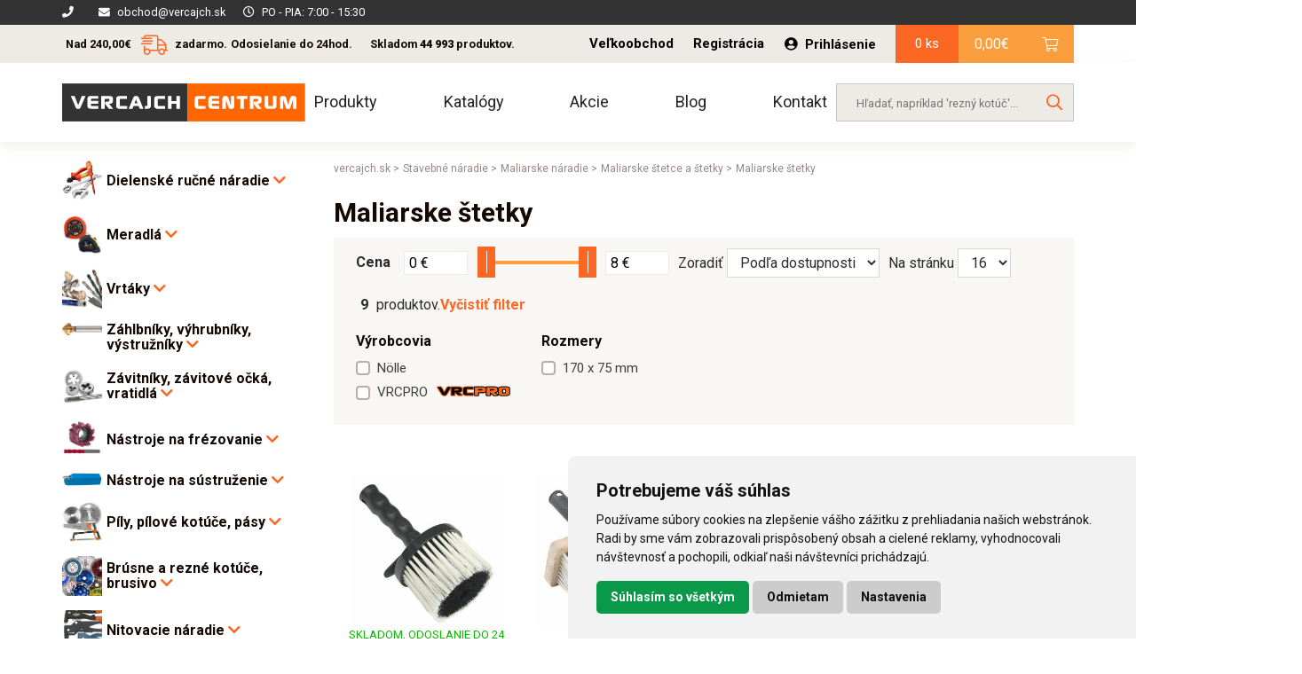

--- FILE ---
content_type: text/html; charset=UTF-8
request_url: https://vercajch.sk/kategoria-produktu/stavebne-naradie/stavba-maliar/maliar-stetce/stetka-solo/
body_size: 43587
content:
<!DOCTYPE html>
<html lang="sk-SK" class="no-js no-svg">
<head>
<meta charset="UTF-8">
<meta name="viewport" content="width=device-width, initial-scale=1">
<link rel="profile" href="http://gmpg.org/xfn/11">
<link rel="shortcut icon" type="image/x-icon" href="https://vercajch.sk/wp-content/uploads/2019/07/vercajch-favicon.png">
<!--    <link href="https://fonts.googleapis.com/css?family=Roboto:400,700,900&amp;subset=latin-ext" rel="stylesheet">-->
<script src='https://www.google.com/recaptcha/api.js'></script>
<script src="https://ajax.googleapis.com/ajax/libs/webfont/1.5.18/webfont.js"></script>
<script>
WebFont.load({
google: {
families: ['Roboto:400,700,900']
}
});
</script>
<meta name='robots' content='index, follow, max-image-preview:large, max-snippet:-1, max-video-preview:-1' />
<!-- This site is optimized with the Yoast SEO plugin v26.5 - https://yoast.com/wordpress/plugins/seo/ -->
<title>Maliarske štetky | Štetky na tapety, maľovanie veľkých plôch - Vercajch</title>
<meta name="description" content="Maliarske štetky za skvelé ceny ✓ Odosielame do 24 hodín ✓ Doprava nad 70 € zadarmo ✓ Maliarske štetky skladom ✓ Nakupuj na Vercajch.sk ✓" />
<link rel="canonical" href="https://vercajch.sk/kategoria-produktu/stavebne-naradie/stavba-maliar/maliar-stetce/stetka-solo/" />
<meta property="og:locale" content="sk_SK" />
<meta property="og:type" content="article" />
<meta property="og:title" content="Maliarske štetky | Štetky na tapety, maľovanie veľkých plôch - Vercajch" />
<meta property="og:description" content="Maliarske štetky za skvelé ceny ✓ Odosielame do 24 hodín ✓ Doprava nad 70 € zadarmo ✓ Maliarske štetky skladom ✓ Nakupuj na Vercajch.sk ✓" />
<meta property="og:url" content="https://vercajch.sk/kategoria-produktu/stavebne-naradie/stavba-maliar/maliar-stetce/stetka-solo/" />
<meta property="og:site_name" content="Vercajch" />
<meta name="twitter:card" content="summary_large_image" />
<script type="application/ld+json" class="yoast-schema-graph">{"@context":"https://schema.org","@graph":[{"@type":"CollectionPage","@id":"https://vercajch.sk/kategoria-produktu/stavebne-naradie/stavba-maliar/maliar-stetce/stetka-solo/","url":"https://vercajch.sk/kategoria-produktu/stavebne-naradie/stavba-maliar/maliar-stetce/stetka-solo/","name":"Maliarske štetky | Štetky na tapety, maľovanie veľkých plôch - Vercajch","isPartOf":{"@id":"https://vercajch.sk/#website"},"primaryImageOfPage":{"@id":"https://vercajch.sk/kategoria-produktu/stavebne-naradie/stavba-maliar/maliar-stetce/stetka-solo/#primaryimage"},"image":{"@id":"https://vercajch.sk/kategoria-produktu/stavebne-naradie/stavba-maliar/maliar-stetce/stetka-solo/#primaryimage"},"thumbnailUrl":"https://vercajch.sk/wp-content/uploads/2022/04/0050150-stetka-na-tapety-stetka-na-tapety.jpg","description":"Maliarske štetky za skvelé ceny ✓ Odosielame do 24 hodín ✓ Doprava nad 70 € zadarmo ✓ Maliarske štetky skladom ✓ Nakupuj na Vercajch.sk ✓","breadcrumb":{"@id":"https://vercajch.sk/kategoria-produktu/stavebne-naradie/stavba-maliar/maliar-stetce/stetka-solo/#breadcrumb"},"inLanguage":"sk-SK"},{"@type":"ImageObject","inLanguage":"sk-SK","@id":"https://vercajch.sk/kategoria-produktu/stavebne-naradie/stavba-maliar/maliar-stetce/stetka-solo/#primaryimage","url":"https://vercajch.sk/wp-content/uploads/2022/04/0050150-stetka-na-tapety-stetka-na-tapety.jpg","contentUrl":"https://vercajch.sk/wp-content/uploads/2022/04/0050150-stetka-na-tapety-stetka-na-tapety.jpg","width":600,"height":600},{"@type":"BreadcrumbList","@id":"https://vercajch.sk/kategoria-produktu/stavebne-naradie/stavba-maliar/maliar-stetce/stetka-solo/#breadcrumb","itemListElement":[{"@type":"ListItem","position":1,"name":"Home","item":"https://vercajch.sk/"},{"@type":"ListItem","position":2,"name":"Stavebné náradie","item":"https://vercajch.sk/kategoria-produktu/stavebne-naradie/"},{"@type":"ListItem","position":3,"name":"Maliarske náradie","item":"https://vercajch.sk/kategoria-produktu/stavebne-naradie/stavba-maliar/"},{"@type":"ListItem","position":4,"name":"Maliarske štetce a štetky","item":"https://vercajch.sk/kategoria-produktu/stavebne-naradie/stavba-maliar/maliar-stetce/"},{"@type":"ListItem","position":5,"name":"Maliarske štetky"}]},{"@type":"WebSite","@id":"https://vercajch.sk/#website","url":"https://vercajch.sk/","name":"Vercajch","description":"Ručné náradie a elektro náradie. Potreby pre stavbu, dielňu, dom a záhradu.","potentialAction":[{"@type":"SearchAction","target":{"@type":"EntryPoint","urlTemplate":"https://vercajch.sk/?s={search_term_string}"},"query-input":{"@type":"PropertyValueSpecification","valueRequired":true,"valueName":"search_term_string"}}],"inLanguage":"sk-SK"}]}</script>
<!-- / Yoast SEO plugin. -->
<style id='wp-img-auto-sizes-contain-inline-css' type='text/css'>
img:is([sizes=auto i],[sizes^="auto," i]){contain-intrinsic-size:3000px 1500px}
/*# sourceURL=wp-img-auto-sizes-contain-inline-css */
</style>
<!-- <link rel='stylesheet' id='wp-block-library-css' href='https://vercajch.sk/wp-includes/css/dist/block-library/style.min.css?ver=6.9' type='text/css' media='all' /> -->
<link rel="stylesheet" type="text/css" href="//vercajch.sk/wp-content/cache/wpfc-minified/1oq0lkx4/c775v.css" media="all"/>
<style id='global-styles-inline-css' type='text/css'>
:root{--wp--preset--aspect-ratio--square: 1;--wp--preset--aspect-ratio--4-3: 4/3;--wp--preset--aspect-ratio--3-4: 3/4;--wp--preset--aspect-ratio--3-2: 3/2;--wp--preset--aspect-ratio--2-3: 2/3;--wp--preset--aspect-ratio--16-9: 16/9;--wp--preset--aspect-ratio--9-16: 9/16;--wp--preset--color--black: #000000;--wp--preset--color--cyan-bluish-gray: #abb8c3;--wp--preset--color--white: #ffffff;--wp--preset--color--pale-pink: #f78da7;--wp--preset--color--vivid-red: #cf2e2e;--wp--preset--color--luminous-vivid-orange: #ff6900;--wp--preset--color--luminous-vivid-amber: #fcb900;--wp--preset--color--light-green-cyan: #7bdcb5;--wp--preset--color--vivid-green-cyan: #00d084;--wp--preset--color--pale-cyan-blue: #8ed1fc;--wp--preset--color--vivid-cyan-blue: #0693e3;--wp--preset--color--vivid-purple: #9b51e0;--wp--preset--gradient--vivid-cyan-blue-to-vivid-purple: linear-gradient(135deg,rgb(6,147,227) 0%,rgb(155,81,224) 100%);--wp--preset--gradient--light-green-cyan-to-vivid-green-cyan: linear-gradient(135deg,rgb(122,220,180) 0%,rgb(0,208,130) 100%);--wp--preset--gradient--luminous-vivid-amber-to-luminous-vivid-orange: linear-gradient(135deg,rgb(252,185,0) 0%,rgb(255,105,0) 100%);--wp--preset--gradient--luminous-vivid-orange-to-vivid-red: linear-gradient(135deg,rgb(255,105,0) 0%,rgb(207,46,46) 100%);--wp--preset--gradient--very-light-gray-to-cyan-bluish-gray: linear-gradient(135deg,rgb(238,238,238) 0%,rgb(169,184,195) 100%);--wp--preset--gradient--cool-to-warm-spectrum: linear-gradient(135deg,rgb(74,234,220) 0%,rgb(151,120,209) 20%,rgb(207,42,186) 40%,rgb(238,44,130) 60%,rgb(251,105,98) 80%,rgb(254,248,76) 100%);--wp--preset--gradient--blush-light-purple: linear-gradient(135deg,rgb(255,206,236) 0%,rgb(152,150,240) 100%);--wp--preset--gradient--blush-bordeaux: linear-gradient(135deg,rgb(254,205,165) 0%,rgb(254,45,45) 50%,rgb(107,0,62) 100%);--wp--preset--gradient--luminous-dusk: linear-gradient(135deg,rgb(255,203,112) 0%,rgb(199,81,192) 50%,rgb(65,88,208) 100%);--wp--preset--gradient--pale-ocean: linear-gradient(135deg,rgb(255,245,203) 0%,rgb(182,227,212) 50%,rgb(51,167,181) 100%);--wp--preset--gradient--electric-grass: linear-gradient(135deg,rgb(202,248,128) 0%,rgb(113,206,126) 100%);--wp--preset--gradient--midnight: linear-gradient(135deg,rgb(2,3,129) 0%,rgb(40,116,252) 100%);--wp--preset--font-size--small: 13px;--wp--preset--font-size--medium: 20px;--wp--preset--font-size--large: 36px;--wp--preset--font-size--x-large: 42px;--wp--preset--spacing--20: 0.44rem;--wp--preset--spacing--30: 0.67rem;--wp--preset--spacing--40: 1rem;--wp--preset--spacing--50: 1.5rem;--wp--preset--spacing--60: 2.25rem;--wp--preset--spacing--70: 3.38rem;--wp--preset--spacing--80: 5.06rem;--wp--preset--shadow--natural: 6px 6px 9px rgba(0, 0, 0, 0.2);--wp--preset--shadow--deep: 12px 12px 50px rgba(0, 0, 0, 0.4);--wp--preset--shadow--sharp: 6px 6px 0px rgba(0, 0, 0, 0.2);--wp--preset--shadow--outlined: 6px 6px 0px -3px rgb(255, 255, 255), 6px 6px rgb(0, 0, 0);--wp--preset--shadow--crisp: 6px 6px 0px rgb(0, 0, 0);}:where(.is-layout-flex){gap: 0.5em;}:where(.is-layout-grid){gap: 0.5em;}body .is-layout-flex{display: flex;}.is-layout-flex{flex-wrap: wrap;align-items: center;}.is-layout-flex > :is(*, div){margin: 0;}body .is-layout-grid{display: grid;}.is-layout-grid > :is(*, div){margin: 0;}:where(.wp-block-columns.is-layout-flex){gap: 2em;}:where(.wp-block-columns.is-layout-grid){gap: 2em;}:where(.wp-block-post-template.is-layout-flex){gap: 1.25em;}:where(.wp-block-post-template.is-layout-grid){gap: 1.25em;}.has-black-color{color: var(--wp--preset--color--black) !important;}.has-cyan-bluish-gray-color{color: var(--wp--preset--color--cyan-bluish-gray) !important;}.has-white-color{color: var(--wp--preset--color--white) !important;}.has-pale-pink-color{color: var(--wp--preset--color--pale-pink) !important;}.has-vivid-red-color{color: var(--wp--preset--color--vivid-red) !important;}.has-luminous-vivid-orange-color{color: var(--wp--preset--color--luminous-vivid-orange) !important;}.has-luminous-vivid-amber-color{color: var(--wp--preset--color--luminous-vivid-amber) !important;}.has-light-green-cyan-color{color: var(--wp--preset--color--light-green-cyan) !important;}.has-vivid-green-cyan-color{color: var(--wp--preset--color--vivid-green-cyan) !important;}.has-pale-cyan-blue-color{color: var(--wp--preset--color--pale-cyan-blue) !important;}.has-vivid-cyan-blue-color{color: var(--wp--preset--color--vivid-cyan-blue) !important;}.has-vivid-purple-color{color: var(--wp--preset--color--vivid-purple) !important;}.has-black-background-color{background-color: var(--wp--preset--color--black) !important;}.has-cyan-bluish-gray-background-color{background-color: var(--wp--preset--color--cyan-bluish-gray) !important;}.has-white-background-color{background-color: var(--wp--preset--color--white) !important;}.has-pale-pink-background-color{background-color: var(--wp--preset--color--pale-pink) !important;}.has-vivid-red-background-color{background-color: var(--wp--preset--color--vivid-red) !important;}.has-luminous-vivid-orange-background-color{background-color: var(--wp--preset--color--luminous-vivid-orange) !important;}.has-luminous-vivid-amber-background-color{background-color: var(--wp--preset--color--luminous-vivid-amber) !important;}.has-light-green-cyan-background-color{background-color: var(--wp--preset--color--light-green-cyan) !important;}.has-vivid-green-cyan-background-color{background-color: var(--wp--preset--color--vivid-green-cyan) !important;}.has-pale-cyan-blue-background-color{background-color: var(--wp--preset--color--pale-cyan-blue) !important;}.has-vivid-cyan-blue-background-color{background-color: var(--wp--preset--color--vivid-cyan-blue) !important;}.has-vivid-purple-background-color{background-color: var(--wp--preset--color--vivid-purple) !important;}.has-black-border-color{border-color: var(--wp--preset--color--black) !important;}.has-cyan-bluish-gray-border-color{border-color: var(--wp--preset--color--cyan-bluish-gray) !important;}.has-white-border-color{border-color: var(--wp--preset--color--white) !important;}.has-pale-pink-border-color{border-color: var(--wp--preset--color--pale-pink) !important;}.has-vivid-red-border-color{border-color: var(--wp--preset--color--vivid-red) !important;}.has-luminous-vivid-orange-border-color{border-color: var(--wp--preset--color--luminous-vivid-orange) !important;}.has-luminous-vivid-amber-border-color{border-color: var(--wp--preset--color--luminous-vivid-amber) !important;}.has-light-green-cyan-border-color{border-color: var(--wp--preset--color--light-green-cyan) !important;}.has-vivid-green-cyan-border-color{border-color: var(--wp--preset--color--vivid-green-cyan) !important;}.has-pale-cyan-blue-border-color{border-color: var(--wp--preset--color--pale-cyan-blue) !important;}.has-vivid-cyan-blue-border-color{border-color: var(--wp--preset--color--vivid-cyan-blue) !important;}.has-vivid-purple-border-color{border-color: var(--wp--preset--color--vivid-purple) !important;}.has-vivid-cyan-blue-to-vivid-purple-gradient-background{background: var(--wp--preset--gradient--vivid-cyan-blue-to-vivid-purple) !important;}.has-light-green-cyan-to-vivid-green-cyan-gradient-background{background: var(--wp--preset--gradient--light-green-cyan-to-vivid-green-cyan) !important;}.has-luminous-vivid-amber-to-luminous-vivid-orange-gradient-background{background: var(--wp--preset--gradient--luminous-vivid-amber-to-luminous-vivid-orange) !important;}.has-luminous-vivid-orange-to-vivid-red-gradient-background{background: var(--wp--preset--gradient--luminous-vivid-orange-to-vivid-red) !important;}.has-very-light-gray-to-cyan-bluish-gray-gradient-background{background: var(--wp--preset--gradient--very-light-gray-to-cyan-bluish-gray) !important;}.has-cool-to-warm-spectrum-gradient-background{background: var(--wp--preset--gradient--cool-to-warm-spectrum) !important;}.has-blush-light-purple-gradient-background{background: var(--wp--preset--gradient--blush-light-purple) !important;}.has-blush-bordeaux-gradient-background{background: var(--wp--preset--gradient--blush-bordeaux) !important;}.has-luminous-dusk-gradient-background{background: var(--wp--preset--gradient--luminous-dusk) !important;}.has-pale-ocean-gradient-background{background: var(--wp--preset--gradient--pale-ocean) !important;}.has-electric-grass-gradient-background{background: var(--wp--preset--gradient--electric-grass) !important;}.has-midnight-gradient-background{background: var(--wp--preset--gradient--midnight) !important;}.has-small-font-size{font-size: var(--wp--preset--font-size--small) !important;}.has-medium-font-size{font-size: var(--wp--preset--font-size--medium) !important;}.has-large-font-size{font-size: var(--wp--preset--font-size--large) !important;}.has-x-large-font-size{font-size: var(--wp--preset--font-size--x-large) !important;}
/*# sourceURL=global-styles-inline-css */
</style>
<style id='classic-theme-styles-inline-css' type='text/css'>
/*! This file is auto-generated */
.wp-block-button__link{color:#fff;background-color:#32373c;border-radius:9999px;box-shadow:none;text-decoration:none;padding:calc(.667em + 2px) calc(1.333em + 2px);font-size:1.125em}.wp-block-file__button{background:#32373c;color:#fff;text-decoration:none}
/*# sourceURL=/wp-includes/css/classic-themes.min.css */
</style>
<!-- <link rel='stylesheet' id='google_business_reviews_rating_wp_css-css' href='https://vercajch.sk/wp-content/plugins/g-business-reviews-rating/wp/css/css.css?ver=6.9' type='text/css' media='all' /> -->
<!-- <link rel='stylesheet' id='woocommerce-layout-css' href='https://vercajch.sk/wp-content/plugins/woocommerce/assets/css/woocommerce-layout.css?ver=3.6.7' type='text/css' media='all' /> -->
<link rel="stylesheet" type="text/css" href="//vercajch.sk/wp-content/cache/wpfc-minified/2bnjr9qf/66y18.css" media="all"/>
<!-- <link rel='stylesheet' id='woocommerce-smallscreen-css' href='https://vercajch.sk/wp-content/plugins/woocommerce/assets/css/woocommerce-smallscreen.css?ver=3.6.7' type='text/css' media='only screen and (max-width: 768px)' /> -->
<link rel="stylesheet" type="text/css" href="//vercajch.sk/wp-content/cache/wpfc-minified/k0hfk7w9/66y18.css" media="only screen and (max-width: 768px)"/>
<!-- <link rel='stylesheet' id='woocommerce-general-css' href='https://vercajch.sk/wp-content/plugins/woocommerce/assets/css/woocommerce.css?ver=3.6.7' type='text/css' media='all' /> -->
<link rel="stylesheet" type="text/css" href="//vercajch.sk/wp-content/cache/wpfc-minified/gqdaacc/66y18.css" media="all"/>
<style id='woocommerce-inline-inline-css' type='text/css'>
.woocommerce form .form-row .required { visibility: visible; }
/*# sourceURL=woocommerce-inline-inline-css */
</style>
<!-- <link rel='stylesheet' id='dgwt-wcas-style-css' href='https://vercajch.sk/wp-content/plugins/ajax-search-for-woocommerce-premium/assets/css/style.min.css?ver=1.9.0' type='text/css' media='all' /> -->
<!-- <link rel='stylesheet' id='jquery-ui.min.css-css' href='https://vercajch.sk/wp-content/themes/invelity/css/vendors/jquery-ui.min.css?ver=1768677251' type='text/css' media='all' /> -->
<!-- <link rel='stylesheet' id='jquery-ui.structure.min.css-css' href='https://vercajch.sk/wp-content/themes/invelity/css/vendors/jquery-ui.structure.min.css?ver=1768677251' type='text/css' media='all' /> -->
<!-- <link rel='stylesheet' id='jquery-ui.theme.min.css-css' href='https://vercajch.sk/wp-content/themes/invelity/css/vendors/jquery-ui.theme.min.css?ver=1768677251' type='text/css' media='all' /> -->
<!-- <link rel='stylesheet' id='bootstrap.css-css' href='https://vercajch.sk/wp-content/themes/invelity/css/vendors/bootstrap.css?ver=1768677251' type='text/css' media='all' /> -->
<!-- <link rel='stylesheet' id='all.min.css-css' href='https://vercajch.sk/wp-content/themes/invelity/css/vendors/all.min.css?ver=1768677251' type='text/css' media='all' /> -->
<!-- <link rel='stylesheet' id='magnific-popup.css-css' href='https://vercajch.sk/wp-content/themes/invelity/css/vendors/magnific-popup.css?ver=1768677251' type='text/css' media='all' /> -->
<!-- <link rel='stylesheet' id='leaflet.css-css' href='https://vercajch.sk/wp-content/themes/invelity/css/vendors/leaflet.css?ver=1768677251' type='text/css' media='all' /> -->
<!-- <link rel='stylesheet' id='style-generated-1.css-css' href='https://vercajch.sk/wp-content/themes/invelity/css/style-generated-1.css?ver=1768677251' type='text/css' media='all' /> -->
<!-- <link rel='stylesheet' id='custom.css-css' href='https://vercajch.sk/wp-content/themes/invelity/css/custom.css?ver=1768677251' type='text/css' media='all' /> -->
<!-- <link rel='stylesheet' id='select2-css' href='https://vercajch.sk/wp-content/plugins/woocommerce/assets/css/select2.css?ver=3.6.7' type='text/css' media='all' /> -->
<link rel="stylesheet" type="text/css" href="//vercajch.sk/wp-content/cache/wpfc-minified/l8of4dt4/66y18.css" media="all"/>
<script src='//vercajch.sk/wp-content/cache/wpfc-minified/9a3bgvd1/hj1ck.js' type="text/javascript"></script>
<!-- <script type="text/javascript" src="https://vercajch.sk/wp-includes/js/jquery/jquery.min.js?ver=3.7.1" id="jquery-core-js"></script> -->
<!-- <script type="text/javascript" src="https://vercajch.sk/wp-includes/js/jquery/jquery-migrate.min.js?ver=3.4.1" id="jquery-migrate-js"></script> -->
<!-- <script type="text/javascript" src="https://vercajch.sk/wp-content/plugins/g-business-reviews-rating/wp/js/js.js?ver=6.9" id="google_business_reviews_rating_wp_js-js"></script> -->
<!-- <script type="text/javascript" src="https://vercajch.sk/wp-includes/js/dist/hooks.min.js?ver=dd5603f07f9220ed27f1" id="wp-hooks-js"></script> -->
<script type="text/javascript" id="wpm-js-extra">
/* <![CDATA[ */
var wpm = {"ajax_url":"https://vercajch.sk/wp-admin/admin-ajax.php","root":"https://vercajch.sk/wp-json/","nonce_wp_rest":"d303478a60","nonce_ajax":"de337225cd"};
//# sourceURL=wpm-js-extra
/* ]]> */
</script>
<script src='//vercajch.sk/wp-content/cache/wpfc-minified/1s5t0t3n/hj1ck.js' type="text/javascript"></script>
<!-- <script type="text/javascript" src="https://vercajch.sk/wp-content/plugins/woocommerce-google-adwords-conversion-tracking-tag/js/public/free/wpm-public.p1.min.js?ver=1.52.1" id="wpm-js"></script> -->
<style type="text/css">.dgwt-wcas-ico-magnifier,.dgwt-wcas-ico-magnifier-handler{max-width:20px}.dgwt-wcas-search-wrapp{max-width:288px}.dgwt-wcas-search-wrapp .dgwt-wcas-sf-wrapp input[type=search].dgwt-wcas-search-input,.dgwt-wcas-search-wrapp .dgwt-wcas-sf-wrapp input[type=search].dgwt-wcas-search-input:hover,.dgwt-wcas-search-wrapp .dgwt-wcas-sf-wrapp input[type=search].dgwt-wcas-search-input:focus{background-color:#eeeae6;color:#988884;border-color:#cbc7c4}.dgwt-wcas-sf-wrapp input[type=search].dgwt-wcas-search-input::placeholder{color:#988884;opacity:.3}.dgwt-wcas-sf-wrapp input[type=search].dgwt-wcas-search-input::-webkit-input-placeholder{color:#988884;opacity:.3}.dgwt-wcas-sf-wrapp input[type=search].dgwt-wcas-search-input:-moz-placeholder{color:#988884;opacity:.3}.dgwt-wcas-sf-wrapp input[type=search].dgwt-wcas-search-input::-moz-placeholder{color:#988884;opacity:.3}.dgwt-wcas-sf-wrapp input[type=search].dgwt-wcas-search-input:-ms-input-placeholder{color:#988884}.dgwt-wcas-no-submit.dgwt-wcas-search-wrapp .dgwt-wcas-ico-magnifier path,.dgwt-wcas-search-wrapp .dgwt-wcas-close path{fill:#988884}.dgwt-wcas-loader-circular-path{stroke:#988884}.dgwt-wcas-preloader{opacity:.6}</style><style type="text/css" id="tve_global_variables">:root{}</style>	<noscript><style>.woocommerce-product-gallery{ opacity: 1 !important; }</style></noscript>
<!-- START Pixel Manager for WooCommerce -->
<script>
window.wpmDataLayer = window.wpmDataLayer || {};
window.wpmDataLayer = Object.assign(window.wpmDataLayer, {"cart":{},"cart_item_keys":{},"version":{"number":"1.52.1","pro":false,"eligible_for_updates":false,"distro":"fms","beta":false,"show":true},"pixels":{"google":{"linker":{"settings":null},"user_id":false,"ads":{"conversion_ids":{"AW-889859413":"zEwrCNXaqKgDEJ-4w9UB"},"dynamic_remarketing":{"status":true,"id_type":"post_id","send_events_with_parent_ids":true},"google_business_vertical":"retail","phone_conversion_number":"","phone_conversion_label":""},"tag_id":"AW-889859413","tag_id_suppressed":[],"tag_gateway":{"measurement_path":""},"tcf_support":false,"consent_mode":{"is_active":false,"wait_for_update":500,"ads_data_redaction":false,"url_passthrough":true}}},"shop":{"list_name":"Product Category | Stavebné náradie | Maliarske náradie | Maliarske štetce a štetky | Maliarske štetky","list_id":"product_category.stavebne-naradie.stavba-maliar.maliar-stetce.stetka-solo","page_type":"product_category","currency":"EUR","selectors":{"addToCart":[],"beginCheckout":[]},"order_duplication_prevention":true,"view_item_list_trigger":{"test_mode":false,"background_color":"green","opacity":0.5,"repeat":true,"timeout":1000,"threshold":0.80000000000000004},"variations_output":true,"session_active":false},"page":{"id":203376,"title":"Štetka &#8222;tapetovka&#8220; hranatá, 110x30mm VRCPRO","type":"product","categories":[],"parent":{"id":0,"title":"Štetka &#8222;tapetovka&#8220; hranatá, 110x30mm VRCPRO","type":"product","categories":[]}},"general":{"user_logged_in":false,"scroll_tracking_thresholds":[],"page_id":203376,"exclude_domains":[],"server_2_server":{"active":false,"user_agent_exclude_patterns":[],"ip_exclude_list":[],"pageview_event_s2s":{"is_active":false,"pixels":[]}},"consent_management":{"explicit_consent":false},"lazy_load_pmw":false,"chunk_base_path":"https://vercajch.sk/wp-content/plugins/woocommerce-google-adwords-conversion-tracking-tag/js/public/free/"}});
</script>
<!-- END Pixel Manager for WooCommerce -->
<style type="text/css" id="thrive-default-styles"></style>        <p><script type="text/javascript">
//<![CDATA[
var _hwq = _hwq || [];
_hwq.push(['setKey', '0EB85319478CB2D0262AA29EC1A98507']);_hwq.push(['setTopPos', '60']);_hwq.push(['showWidget', '21']);(function() {
var ho = document.createElement('script'); ho.type = 'text/javascript'; ho.async = true;
ho.src = 'https://ssl.heureka.sk/direct/i/gjs.php?n=wdgt&sak=0EB85319478CB2D0262AA29EC1A98507';
var s = document.getElementsByTagName('script')[0]; s.parentNode.insertBefore(ho, s);
})();
//]]>
</script></p>
<!-- Global site tag (gtag.js) - Google Analytics -->
<script type="text/javascript" async src="https://www.googletagmanager.com/gtag/js?id=UA-104347328-1"></script>
<script type="text/javascript">
window.dataLayer = window.dataLayer || [];
function gtag(){dataLayer.push(arguments);}
gtag('js', new Date());
gtag('config', 'UA-104347328-1');
</script>
<!-- Facebook Pixel Code -->
<script type="text/javascript">
!function(f,b,e,v,n,t,s)
{if(f.fbq)return;n=f.fbq=function(){n.callMethod?
n.callMethod.apply(n,arguments):n.queue.push(arguments)};
if(!f._fbq)f._fbq=n;n.push=n;n.loaded=!0;n.version='2.0';
n.queue=[];t=b.createElement(e);t.async=!0;
t.src=v;s=b.getElementsByTagName(e)[0];
s.parentNode.insertBefore(t,s)}(window, document,'script',
'https://connect.facebook.net/en_US/fbevents.js');
fbq('init', '530084068285140');
fbq('track', 'PageView');
</script>
<noscript><img height="1" width="1" style="display:none"
src="https://www.facebook.com/tr?id=530084068285140&ev=PageView&noscript=1"
/></noscript>
<!-- End Facebook Pixel Code -->
<meta name="facebook-domain-verification" content="xi76j17jgzjab1mmoi86648ub4vnkn" />
<!-- Cookie Consent  -->
<script src='//vercajch.sk/wp-content/cache/wpfc-minified/o87vx70/66y18.js' type="text/javascript"></script>
<!-- <script type="text/javascript" src="/wp-content/themes/invelity/assets/js/cookie-consent.js" charset="UTF-8"></script> -->
<script type="text/javascript" charset="UTF-8">
document.addEventListener('DOMContentLoaded', function () {
cookieconsent.run({"notice_banner_type":"simple","consent_type":"express","palette":"light","language":"sk","page_load_consent_levels":["strictly-necessary"],"notice_banner_reject_button_hide":false,"preferences_center_close_button_hide":false,"page_refresh_confirmation_buttons":false,"website_name":"","website_privacy_policy_url":"https://vercajch.sk/ochrana-osobnych-udajov/"});
});
</script>
<!-- End Cookie Consent -->
<link rel='stylesheet' id='WCDisableCategories-style-css' href='https://vercajch.sk/wp-content/plugins/product-category-tree/assets/css/style.css?ver=6.9' type='text/css' media='all' />
</head>
<body class="archive tax-product_cat term-stetka-solo term-11771 wp-theme-invelity woocommerce woocommerce-page woocommerce-no-js">
<script>
var $ = jQuery.noConflict();
</script>
<div class="container top-top-header">
<div class="top-top-header-left">
<div><i class="fas fa-phone"></i><a href="tel:"></a></div>
<div><i class="fas fa-envelope"></i><a href="mailto:obchod@vercajch.sk">obchod@vercajch.sk</a></div>
<div><p><i class="far fa-clock"></i>PO - PIA: 7:00 - 15:30 </p></div>
</div>
<div class="top-top-header-right">
</div>
</div>
<div class="container top-header">
<div class="top-header-left">
<!--        <div id="free-shipping-notification-wrapper">-->
<!--            -->            <!--        </div>-->
<p>
<span> Nad 240,00&euro;&nbsp;<i class="fal fa-shipping-fast"></i> zadarmo.</span>
<span>Odosielanie do 24hod.</span>
<span class="stock">Skladom&nbsp;<strong>44 993</strong>&nbsp;produktov.</span>            </p>
</div>
<div class="top-header-right">
<div class="top-header-right-customer">
<a href="/velkoobchod" title="Warehouse">Veľkoobchod</a>
<a href="/moj-ucet" title="Registration">Registrácia</a>
<span class="top-header-right-customer-login">
<a href="/moj-ucet" title="login"><i
class="fas fa-user-circle"></i>Prihlásenie</a>
</span>
</div>
<div id="minicart-ajax-wrapper">
<div class="top-header-right-shopping">
<div class="shopping-counts-and-price">
<p>0 ks</p>
</div>
<div class="shopping-basket">
<p><span class="woocommerce-Price-amount amount">0,00<span class="woocommerce-Price-currencySymbol">&euro;</span></span></p>
<i class="fal fa-shopping-cart"></i>
<a href="https://vercajch.sk/kosik/" title="shopping-basket" id="cart_link"></a>
</div>
</div>        </div>
</div>
</div>
<div class="main-header">
<div class="container">
<div class="logo-menu">
<a href="/" class="logo" title="logo">
<img src="https://vercajch.sk/wp-content/uploads/2019/05/logo-vercajch-web.svg" alt="Vercajch"
title="Vercajch">
</a>
<div class="main-menu">
<nav>
<ul>
<li class="main-menu-dropdown" id="main-menu-dropdown">
<a href="/" title="menu">Produkty</a>
</li>
<li>
<a href="/katalogy" title="menu">Katalógy</a>
</li>
<li>
<a href="/kategoria-produktu/akcie/" title="menu">Akcie</a>
</li>
<li>
<a href="/blog" title="menu">Blog</a>
</li>
<li>
<a href="/kontakt" title="menu">Kontakt</a>
</li>
</ul>
</nav>
</div>
</div>
<form action="/" method="get" class="header-form">
<input type="search" name="s" id="s"
placeholder="Hľadať, napríklad 'rezný kotúč'...">
<button type="submit" class="btn">
<i class="far fa-search"></i>
</button>
</form>
</div>
</div>
<div class="responsive-menu ">
<div class="container ">
<div class="responsive-menu-icon" id="responsive-menu-icon">
<div class="hamburger hamburger--stand-r">
<div class="hamburger-box">
<div class="hamburger-inner"></div>
</div>
</div>
</div>
<a href="/" class="responsive-menu-logo" title="logo">
<img src="https://vercajch.sk/wp-content/uploads/2019/05/logo-vercajch-web.svg" alt="Vercajch"
title="Vercajch">
</a>
<div id="minicart-responsive-ajax-wrapper">
<div class="responsive-menu-basket">
<span>0</span>
<p>0,00&euro; </p>
<a href="https://vercajch.sk/kosik/">
<i class="fal fa-shopping-cart"></i>
</a>
</div>
</div>
</div>
</div>
<div class=" responsive-menu-slide" id="responsive-menu-slide">
<div class="container">
<div class="responsive-menu-slide-menu">
<nav>
<ul>
<li class="responsive-menu-dropdown " id="responsive-menu-dropdown">
<a href="#" class="responsive-menu-dropdown-icon"> Kategórie <i
class="fal fa-angle-down "></i></a>
<ul class="left-side-menu-main" id="category-menu-responsive">
<li class="first-nav" style="">
<img width="193" height="193" src="https://vercajch.sk/wp-content/uploads/2019/05/01dielna01.jpg" class="attachment-small size-small" alt="" decoding="async" srcset="https://vercajch.sk/wp-content/uploads/2019/05/01dielna01.jpg 193w, https://vercajch.sk/wp-content/uploads/2019/05/01dielna01-150x150.jpg 150w, https://vercajch.sk/wp-content/uploads/2019/05/01dielna01-100x100.jpg 100w" sizes="(max-width: 193px) 100vw, 193px" />                <a href="https://vercajch.sk/kategoria-produktu/dielenske-naradie/"
class="first-nav-headline ">
Dielenské ručné náradie                    <i class="fas fa-chevron-down"></i>                </a>
<ul style="">
<li class="second-nav" style="">
<a href="https://vercajch.sk/kategoria-produktu/dielenske-naradie/dielenske-stoly-voziky-nastrojove-moduly/"
class="second-nav-headline ">
Dielenské stoly, vozíky a nástrojové moduly                    <i class="fas fa-chevron-down"></i>                </a>
<ul style="">
<li class="second-nav" style="">
<a href="https://vercajch.sk/kategoria-produktu/dielenske-naradie/dielenske-stoly-voziky-nastrojove-moduly/voziky-na-naradie/"
class="second-nav-headline ">
Vozíky na náradie                    <i class="fas fa-chevron-down"></i>                </a>
<ul style="">
<li class="second-nav" style="">
<a href="https://vercajch.sk/kategoria-produktu/dielenske-naradie/dielenske-stoly-voziky-nastrojove-moduly/voziky-na-naradie/voziky-na-naradie-s-vybavenim/"
class="second-nav-headline ">
Vozíky na náradie s vybavením                                    </a>
</li>
<li class="second-nav" style="">
<a href="https://vercajch.sk/kategoria-produktu/dielenske-naradie/dielenske-stoly-voziky-nastrojove-moduly/voziky-na-naradie/voziky-na-naradie-bez-vybavenia/"
class="second-nav-headline ">
Vozíky na náradie prázdne                                    </a>
</li>
</ul>
</li>
<li class="second-nav" style="">
<a href="https://vercajch.sk/kategoria-produktu/dielenske-naradie/dielenske-stoly-voziky-nastrojove-moduly/nastrojove-moduly/"
class="second-nav-headline ">
Nástrojové moduly                                    </a>
</li>
<li class="second-nav" style="">
<a href="https://vercajch.sk/kategoria-produktu/dielenske-naradie/dielenske-stoly-voziky-nastrojove-moduly/dielenske-stoly/"
class="second-nav-headline ">
Dielenské stoly                                    </a>
</li>
</ul>
</li>
<li class="second-nav" style="">
<a href="https://vercajch.sk/kategoria-produktu/dielenske-naradie/gola-sady-gola-orechy-nastavce-racne/"
class="second-nav-headline ">
Gola sady a nástrčné kľúče                    <i class="fas fa-chevron-down"></i>                </a>
<ul style="">
<li class="second-nav" style="">
<a href="https://vercajch.sk/kategoria-produktu/dielenske-naradie/gola-sady-gola-orechy-nastavce-racne/gola-sady/"
class="second-nav-headline ">
Gola sady                                    </a>
</li>
<li class="second-nav" style="">
<a href="https://vercajch.sk/kategoria-produktu/dielenske-naradie/gola-sady-gola-orechy-nastavce-racne/nastrcne-hlavice/"
class="second-nav-headline ">
Nástrčné kľúče                                    </a>
</li>
<li class="second-nav" style="">
<a href="https://vercajch.sk/kategoria-produktu/dielenske-naradie/gola-sady-gola-orechy-nastavce-racne/zastrcne-hlavice/"
class="second-nav-headline ">
Zástrčné hlavice                                    </a>
</li>
<li class="second-nav" style="">
<a href="https://vercajch.sk/kategoria-produktu/dielenske-naradie/gola-sady-gola-orechy-nastavce-racne/sady-hlavic-gola/"
class="second-nav-headline ">
Sady nástrčných hlavíc                                    </a>
</li>
<li class="second-nav" style="">
<a href="https://vercajch.sk/kategoria-produktu/dielenske-naradie/gola-sady-gola-orechy-nastavce-racne/racne/"
class="second-nav-headline ">
Račne                                    </a>
</li>
<li class="second-nav" style="">
<a href="https://vercajch.sk/kategoria-produktu/dielenske-naradie/gola-sady-gola-orechy-nastavce-racne/razove-hlavice-a-prislusenstvo/"
class="second-nav-headline ">
Rázové hlavice a príslušenstvo                    <i class="fas fa-chevron-down"></i>                </a>
<ul style="">
<li class="second-nav" style="">
<a href="https://vercajch.sk/kategoria-produktu/dielenske-naradie/gola-sady-gola-orechy-nastavce-racne/razove-hlavice-a-prislusenstvo/razove-hlavice/"
class="second-nav-headline ">
Rázové hlavice                                    </a>
</li>
<li class="second-nav" style="">
<a href="https://vercajch.sk/kategoria-produktu/dielenske-naradie/gola-sady-gola-orechy-nastavce-racne/razove-hlavice-a-prislusenstvo/razove-hlavice-sady/"
class="second-nav-headline ">
Rázové hlavice sady                                    </a>
</li>
<li class="second-nav" style="">
<a href="https://vercajch.sk/kategoria-produktu/dielenske-naradie/gola-sady-gola-orechy-nastavce-racne/razove-hlavice-a-prislusenstvo/razove-prislusenstvo/"
class="second-nav-headline ">
Rázové príslušenstvo                    <i class="fas fa-chevron-down"></i>                </a>
<ul style="">
<li class="second-nav" style="">
<a href="https://vercajch.sk/kategoria-produktu/dielenske-naradie/gola-sady-gola-orechy-nastavce-racne/razove-hlavice-a-prislusenstvo/razove-prislusenstvo/razove-predlzenie/"
class="second-nav-headline ">
Rázové predĺženia                                    </a>
</li>
<li class="second-nav" style="">
<a href="https://vercajch.sk/kategoria-produktu/dielenske-naradie/gola-sady-gola-orechy-nastavce-racne/razove-hlavice-a-prislusenstvo/razove-prislusenstvo/razove-spojky-nastavce/"
class="second-nav-headline ">
Rázové spojky a nástavce                                    </a>
</li>
<li class="second-nav" style="">
<a href="https://vercajch.sk/kategoria-produktu/dielenske-naradie/gola-sady-gola-orechy-nastavce-racne/razove-hlavice-a-prislusenstvo/razove-prislusenstvo/razove-ostatne-prislusenstvo/"
class="second-nav-headline ">
Ostatné rázové príslušenstvo                                    </a>
</li>
</ul>
</li>
</ul>
</li>
<li class="second-nav" style="">
<a href="https://vercajch.sk/kategoria-produktu/dielenske-naradie/gola-sady-gola-orechy-nastavce-racne/gola-prislusenstvo/"
class="second-nav-headline ">
Gola príslušenstvo                    <i class="fas fa-chevron-down"></i>                </a>
<ul style="">
<li class="second-nav" style="">
<a href="https://vercajch.sk/kategoria-produktu/dielenske-naradie/gola-sady-gola-orechy-nastavce-racne/gola-prislusenstvo/nadstavce-redukcie/"
class="second-nav-headline ">
Nadstavce a redukcie pre gola sady                                    </a>
</li>
<li class="second-nav" style="">
<a href="https://vercajch.sk/kategoria-produktu/dielenske-naradie/gola-sady-gola-orechy-nastavce-racne/gola-prislusenstvo/gola-predlzenie/"
class="second-nav-headline ">
Predlžovacie gola nadstavce                                    </a>
</li>
<li class="second-nav" style="">
<a href="https://vercajch.sk/kategoria-produktu/dielenske-naradie/gola-sady-gola-orechy-nastavce-racne/gola-prislusenstvo/prislusenstvo-k-racniam/"
class="second-nav-headline ">
Príslušenstvo k račniam                                    </a>
</li>
<li class="second-nav" style="">
<a href="https://vercajch.sk/kategoria-produktu/dielenske-naradie/gola-sady-gola-orechy-nastavce-racne/gola-prislusenstvo/rukovate-a-kluky/"
class="second-nav-headline ">
Rukoväte a kľuky                                    </a>
</li>
<li class="second-nav" style="">
<a href="https://vercajch.sk/kategoria-produktu/dielenske-naradie/gola-sady-gola-orechy-nastavce-racne/gola-prislusenstvo/gola-ostatne/"
class="second-nav-headline ">
Lišty na nástrčkové kľúče                                    </a>
</li>
</ul>
</li>
</ul>
</li>
<li class="second-nav" style="">
<a href="https://vercajch.sk/kategoria-produktu/dielenske-naradie/sady-naradia/"
class="second-nav-headline ">
Sady náradia                                    </a>
</li>
<li class="second-nav" style="">
<a href="https://vercajch.sk/kategoria-produktu/dielenske-naradie/kluce/"
class="second-nav-headline ">
Dielenské kľúče                    <i class="fas fa-chevron-down"></i>                </a>
<ul style="">
<li class="second-nav" style="">
<a href="https://vercajch.sk/kategoria-produktu/dielenske-naradie/kluce/imbusove-kluce/"
class="second-nav-headline ">
Imbusové a torxové kľúče                                    </a>
</li>
<li class="second-nav" style="">
<a href="https://vercajch.sk/kategoria-produktu/dielenske-naradie/kluce/vidlicove-kluce/"
class="second-nav-headline ">
Vidlicové kľúče                                    </a>
</li>
<li class="second-nav" style="">
<a href="https://vercajch.sk/kategoria-produktu/dielenske-naradie/kluce/ockove-kluce/"
class="second-nav-headline ">
Očkové kľúče                                    </a>
</li>
<li class="second-nav" style="">
<a href="https://vercajch.sk/kategoria-produktu/dielenske-naradie/kluce/ocko-vidlicove-kluce/"
class="second-nav-headline ">
Očko-vidlicové kľúče                                    </a>
</li>
<li class="second-nav" style="">
<a href="https://vercajch.sk/kategoria-produktu/dielenske-naradie/kluce/racnove-kluce/"
class="second-nav-headline ">
Račňové kľúče                                    </a>
</li>
<li class="second-nav" style="">
<a href="https://vercajch.sk/kategoria-produktu/dielenske-naradie/kluce/nastrcne-kluce/"
class="second-nav-headline ">
Rúrkové a fajkové kľúče                                    </a>
</li>
<li class="second-nav" style="">
<a href="https://vercajch.sk/kategoria-produktu/dielenske-naradie/kluce/hakove-kluce/"
class="second-nav-headline ">
Hákové kľúče                                    </a>
</li>
<li class="second-nav" style="">
<a href="https://vercajch.sk/kategoria-produktu/dielenske-naradie/kluce/kluce-na-kruhove-matice/"
class="second-nav-headline ">
Kľúče na kruhové matice                                    </a>
</li>
<li class="second-nav" style="">
<a href="https://vercajch.sk/kategoria-produktu/dielenske-naradie/kluce/kluce-s-celnymi-otvormi/"
class="second-nav-headline ">
Kľúče do čelných otvorov                                    </a>
</li>
<li class="second-nav" style="">
<a href="https://vercajch.sk/kategoria-produktu/dielenske-naradie/kluce/kluce-pre-rozvod-skrine/"
class="second-nav-headline ">
Kľúče na rozvodné skrine                                    </a>
</li>
<li class="second-nav" style="">
<a href="https://vercajch.sk/kategoria-produktu/dielenske-naradie/kluce/kluce-na-licovacie-skrutky/"
class="second-nav-headline ">
Špeciálne kľúče                                    </a>
</li>
<li class="second-nav" style="">
<a href="https://vercajch.sk/kategoria-produktu/dielenske-naradie/kluce/nastavitelne-kluce/"
class="second-nav-headline ">
Nastaviteľné kľúče                                    </a>
</li>
</ul>
</li>
<li class="second-nav" style="">
<a href="https://vercajch.sk/kategoria-produktu/dielenske-naradie/momentove-kluce-a-prislusenstvo/"
class="second-nav-headline ">
Momentové kľúče a príslušenstvo                    <i class="fas fa-chevron-down"></i>                </a>
<ul style="">
<li class="second-nav" style="">
<a href="https://vercajch.sk/kategoria-produktu/dielenske-naradie/momentove-kluce-a-prislusenstvo/momentove-kluce/"
class="second-nav-headline ">
Momentové kľúče                                    </a>
</li>
<li class="second-nav" style="">
<a href="https://vercajch.sk/kategoria-produktu/dielenske-naradie/momentove-kluce-a-prislusenstvo/momentove-nastrcne-kluce-a-hlavice/"
class="second-nav-headline ">
Momentové nástrčné kľúče a hlavice                                    </a>
</li>
<li class="second-nav" style="">
<a href="https://vercajch.sk/kategoria-produktu/dielenske-naradie/momentove-kluce-a-prislusenstvo/momentove-nastrcne-racne-a-nastavce/"
class="second-nav-headline ">
Momentové nástrčné račne a nadstavce                                    </a>
</li>
<li class="second-nav" style="">
<a href="https://vercajch.sk/kategoria-produktu/dielenske-naradie/momentove-kluce-a-prislusenstvo/momentove-skrutkovace-a-rukovate/"
class="second-nav-headline ">
Momentové skrutkovače a rukoväte                                    </a>
</li>
<li class="second-nav" style="">
<a href="https://vercajch.sk/kategoria-produktu/dielenske-naradie/momentove-kluce-a-prislusenstvo/vymenne-cepele-pre-momentove-skrutkovace/"
class="second-nav-headline ">
Výmenné čepele pre momentové skrutkovače                                    </a>
</li>
<li class="second-nav" style="">
<a href="https://vercajch.sk/kategoria-produktu/dielenske-naradie/momentove-kluce-a-prislusenstvo/nasobice-krutiaceho-momentu/"
class="second-nav-headline ">
Násobiče krútiaceho momentu                                    </a>
</li>
<li class="second-nav" style="">
<a href="https://vercajch.sk/kategoria-produktu/dielenske-naradie/momentove-kluce-a-prislusenstvo/predlzenie-a-prislusenstvo-pre-momentove-naradie/"
class="second-nav-headline ">
Skúšačky momentových kľúčov a príslušenstvo                                    </a>
</li>
<li class="second-nav" style="">
<a href="https://vercajch.sk/kategoria-produktu/dielenske-naradie/momentove-kluce-a-prislusenstvo/sady-momentoveho-naradia/"
class="second-nav-headline ">
Sady momentového náradia                                    </a>
</li>
</ul>
</li>
<li class="second-nav" style="">
<a href="https://vercajch.sk/kategoria-produktu/dielenske-naradie/skrutkovace-bity/"
class="second-nav-headline ">
Skrutkovače a bity                    <i class="fas fa-chevron-down"></i>                </a>
<ul style="">
<li class="second-nav" style="">
<a href="https://vercajch.sk/kategoria-produktu/dielenske-naradie/skrutkovace-bity/skrutkovace-jednotlive/"
class="second-nav-headline ">
Skrutkovače                                    </a>
</li>
<li class="second-nav" style="">
<a href="https://vercajch.sk/kategoria-produktu/dielenske-naradie/skrutkovace-bity/skrutkovace-sady/"
class="second-nav-headline ">
Sady skrutkovačov                                    </a>
</li>
<li class="second-nav" style="">
<a href="https://vercajch.sk/kategoria-produktu/dielenske-naradie/skrutkovace-bity/bitove-skrutkovace-a-racne/"
class="second-nav-headline ">
Skrutkovače na bity a bitové račne                                    </a>
</li>
<li class="second-nav" style="">
<a href="https://vercajch.sk/kategoria-produktu/dielenske-naradie/skrutkovace-bity/skrutkovacie-bity/"
class="second-nav-headline ">
Bity                                    </a>
</li>
<li class="second-nav" style="">
<a href="https://vercajch.sk/kategoria-produktu/dielenske-naradie/skrutkovace-bity/sady-bitov/"
class="second-nav-headline ">
Sady bitov                                    </a>
</li>
<li class="second-nav" style="">
<a href="https://vercajch.sk/kategoria-produktu/dielenske-naradie/skrutkovace-bity/spojovacie-diely-bitove-drziaky/"
class="second-nav-headline ">
Bitové držiaky a spojovacie diely                                    </a>
</li>
<li class="second-nav" style="">
<a href="https://vercajch.sk/kategoria-produktu/dielenske-naradie/skrutkovace-bity/skrutkovace-na-jemnu-mechaniku/"
class="second-nav-headline ">
Skrutkovače na jemnú mechaniku                                    </a>
</li>
<li class="second-nav" style="">
<a href="https://vercajch.sk/kategoria-produktu/dielenske-naradie/skrutkovace-bity/skrutkovace-vario/"
class="second-nav-headline ">
Skrutkovače Vario                                    </a>
</li>
<li class="second-nav" style="">
<a href="https://vercajch.sk/kategoria-produktu/dielenske-naradie/skrutkovace-bity/skrutkovace-ostatne/"
class="second-nav-headline ">
Príslušenstvo pre skrutkovače                                    </a>
</li>
</ul>
</li>
<li class="second-nav" style="">
<a href="https://vercajch.sk/kategoria-produktu/dielenske-naradie/klieste/"
class="second-nav-headline ">
Kliešte                    <i class="fas fa-chevron-down"></i>                </a>
<ul style="">
<li class="second-nav" style="">
<a href="https://vercajch.sk/kategoria-produktu/dielenske-naradie/klieste/kombinovane-klieste/"
class="second-nav-headline ">
Kombinované kliešte                                    </a>
</li>
<li class="second-nav" style="">
<a href="https://vercajch.sk/kategoria-produktu/dielenske-naradie/klieste/cvikacie-klieste/"
class="second-nav-headline ">
Cvikacie kliešte bočné, čelné                                    </a>
</li>
<li class="second-nav" style="">
<a href="https://vercajch.sk/kategoria-produktu/dielenske-naradie/klieste/ploche-a-zaoblene-klieste/"
class="second-nav-headline ">
Ploché a zaoblené kliešte                                    </a>
</li>
<li class="second-nav" style="">
<a href="https://vercajch.sk/kategoria-produktu/dielenske-naradie/klieste/elektronicke-klieste/"
class="second-nav-headline ">
Elektrikárske kliešte VDE                                    </a>
</li>
<li class="second-nav" style="">
<a href="https://vercajch.sk/kategoria-produktu/dielenske-naradie/klieste/odizolacne-klieste-a-nastroje/"
class="second-nav-headline ">
Odizolovacie kliešte a odizolovacie náradie                    <i class="fas fa-chevron-down"></i>                </a>
<ul style="">
<li class="second-nav" style="">
<a href="https://vercajch.sk/kategoria-produktu/dielenske-naradie/klieste/odizolacne-klieste-a-nastroje/odiz-klieste/"
class="second-nav-headline ">
Odizolovacie kliešte                                    </a>
</li>
<li class="second-nav" style="">
<a href="https://vercajch.sk/kategoria-produktu/dielenske-naradie/klieste/odizolacne-klieste-a-nastroje/odiz-nastroje/"
class="second-nav-headline ">
Odizolovače                                    </a>
</li>
<li class="second-nav" style="">
<a href="https://vercajch.sk/kategoria-produktu/dielenske-naradie/klieste/odizolacne-klieste-a-nastroje/odplastovac/"
class="second-nav-headline ">
Odplášťovače                                    </a>
</li>
<li class="second-nav" style="">
<a href="https://vercajch.sk/kategoria-produktu/dielenske-naradie/klieste/odizolacne-klieste-a-nastroje/odiz-klieste-prisl/"
class="second-nav-headline ">
Príslušenstvo pre odplášťovače                                    </a>
</li>
</ul>
</li>
<li class="second-nav" style="">
<a href="https://vercajch.sk/kategoria-produktu/dielenske-naradie/klieste/mini-klieste/"
class="second-nav-headline ">
Mini kliešte                                    </a>
</li>
<li class="second-nav" style="">
<a href="https://vercajch.sk/kategoria-produktu/dielenske-naradie/klieste/krimpovacie-klieste/"
class="second-nav-headline ">
Krimpovacie kliešte a príslušenstvo                    <i class="fas fa-chevron-down"></i>                </a>
<ul style="">
<li class="second-nav" style="">
<a href="https://vercajch.sk/kategoria-produktu/dielenske-naradie/klieste/krimpovacie-klieste/krimp-klieste/"
class="second-nav-headline ">
Krimpovacie kliešte                                    </a>
</li>
<li class="second-nav" style="">
<a href="https://vercajch.sk/kategoria-produktu/dielenske-naradie/klieste/krimpovacie-klieste/krimp-klieste-prilozny-nastroj/"
class="second-nav-headline ">
Príložný nástroj                                    </a>
</li>
<li class="second-nav" style="">
<a href="https://vercajch.sk/kategoria-produktu/dielenske-naradie/klieste/krimpovacie-klieste/krimp-klieste-puzdra-oka-konektory/"
class="second-nav-headline ">
Káblové oká a konektory                                    </a>
</li>
</ul>
</li>
<li class="second-nav" style="">
<a href="https://vercajch.sk/kategoria-produktu/dielenske-naradie/klieste/klieste-na-istiace-kruzky/"
class="second-nav-headline ">
Segerové kliešte                    <i class="fas fa-chevron-down"></i>                </a>
<ul style="">
<li class="second-nav" style="">
<a href="https://vercajch.sk/kategoria-produktu/dielenske-naradie/klieste/klieste-na-istiace-kruzky/kruzky-vonkajsie/"
class="second-nav-headline ">
Segerové kliešte na vonkajšie krúžky                                    </a>
</li>
<li class="second-nav" style="">
<a href="https://vercajch.sk/kategoria-produktu/dielenske-naradie/klieste/klieste-na-istiace-kruzky/kruzky-vnutorne/"
class="second-nav-headline ">
Segerové kliešte na vnútorné krúžky                                    </a>
</li>
<li class="second-nav" style="">
<a href="https://vercajch.sk/kategoria-produktu/dielenske-naradie/klieste/klieste-na-istiace-kruzky/kruzky-vonkajsie-a-vnutorne/"
class="second-nav-headline ">
Segerové kliešte na vonkajšie a vnútorné krúžky                                    </a>
</li>
</ul>
</li>
<li class="second-nav" style="">
<a href="https://vercajch.sk/kategoria-produktu/dielenske-naradie/klieste/armovacie-klieste/"
class="second-nav-headline ">
Armovacie kliešte                                    </a>
</li>
<li class="second-nav" style="">
<a href="https://vercajch.sk/kategoria-produktu/dielenske-naradie/klieste/klieste-na-kable-a-lana/"
class="second-nav-headline ">
Kliešte na káble a laná                    <i class="fas fa-chevron-down"></i>                </a>
<ul style="">
<li class="second-nav" style="">
<a href="https://vercajch.sk/kategoria-produktu/dielenske-naradie/klieste/klieste-na-kable-a-lana/klieste-na-kable/"
class="second-nav-headline ">
Kliešte na káble                                    </a>
</li>
<li class="second-nav" style="">
<a href="https://vercajch.sk/kategoria-produktu/dielenske-naradie/klieste/klieste-na-kable-a-lana/noz-na-kable/"
class="second-nav-headline ">
Nože na káble                                    </a>
</li>
<li class="second-nav" style="">
<a href="https://vercajch.sk/kategoria-produktu/dielenske-naradie/klieste/klieste-na-kable-a-lana/klieste-na-lana/"
class="second-nav-headline ">
Kliešte na laná                                    </a>
</li>
</ul>
</li>
<li class="second-nav" style="">
<a href="https://vercajch.sk/kategoria-produktu/dielenske-naradie/klieste/pakove-klieste/"
class="second-nav-headline ">
Pákové kliešte a príslušenstvo                    <i class="fas fa-chevron-down"></i>                </a>
<ul style="">
<li class="second-nav" style="">
<a href="https://vercajch.sk/kategoria-produktu/dielenske-naradie/klieste/pakove-klieste/pak-klieste/"
class="second-nav-headline ">
Pákové kliešte                                    </a>
</li>
<li class="second-nav" style="">
<a href="https://vercajch.sk/kategoria-produktu/dielenske-naradie/klieste/pakove-klieste/pak-klieste-prisl/"
class="second-nav-headline ">
Príslušenstvo pre pákové kliešte                                    </a>
</li>
</ul>
</li>
<li class="second-nav" style="">
<a href="https://vercajch.sk/kategoria-produktu/dielenske-naradie/klieste/klieste-na-pasky-na-kable/"
class="second-nav-headline ">
Kliešte na rýchloupínacie pásky a príslušenstvo                    <i class="fas fa-chevron-down"></i>                </a>
<ul style="">
<li class="second-nav" style="">
<a href="https://vercajch.sk/kategoria-produktu/dielenske-naradie/klieste/klieste-na-pasky-na-kable/klieste-pasky/"
class="second-nav-headline ">
Kliešte na rýchloupínacie pásky                                    </a>
</li>
<li class="second-nav" style="">
<a href="https://vercajch.sk/kategoria-produktu/dielenske-naradie/klieste/klieste-na-pasky-na-kable/pasky/"
class="second-nav-headline ">
Rýchloupínacie pásky                                    </a>
</li>
<li class="second-nav" style="">
<a href="https://vercajch.sk/kategoria-produktu/dielenske-naradie/klieste/klieste-na-pasky-na-kable/buzirky/"
class="second-nav-headline ">
Bužírky                                    </a>
</li>
<li class="second-nav" style="">
<a href="https://vercajch.sk/kategoria-produktu/dielenske-naradie/klieste/klieste-na-pasky-na-kable/vtahovaci-pas/"
class="second-nav-headline ">
Príslušenstvo pre preťahovanie káblov                                    </a>
</li>
</ul>
</li>
<li class="second-nav" style="">
<a href="https://vercajch.sk/kategoria-produktu/dielenske-naradie/klieste/lisovacie-klieste/"
class="second-nav-headline ">
Rýchloupínacie a samosvorné kliešte                                    </a>
</li>
<li class="second-nav" style="">
<a href="https://vercajch.sk/kategoria-produktu/dielenske-naradie/klieste/hasaky-blicky-siko/"
class="second-nav-headline ">
Hasáky a blicky                    <i class="fas fa-chevron-down"></i>                </a>
<ul style="">
<li class="second-nav" style="">
<a href="https://vercajch.sk/kategoria-produktu/dielenske-naradie/klieste/hasaky-blicky-siko/klieste-hasaky/"
class="second-nav-headline ">
Hasáky                                    </a>
</li>
<li class="second-nav" style="">
<a href="https://vercajch.sk/kategoria-produktu/dielenske-naradie/klieste/hasaky-blicky-siko/klieste-blicky/"
class="second-nav-headline ">
Blicky                                    </a>
</li>
</ul>
</li>
<li class="second-nav" style="">
<a href="https://vercajch.sk/kategoria-produktu/dielenske-naradie/klieste/sady-kliesti/"
class="second-nav-headline ">
Sady klieští                                    </a>
</li>
</ul>
</li>
<li class="second-nav" style="">
<a href="https://vercajch.sk/kategoria-produktu/dielenske-naradie/specialne-noznice/"
class="second-nav-headline ">
Nožnice a rezače                    <i class="fas fa-chevron-down"></i>                </a>
<ul style="">
<li class="second-nav" style="">
<a href="https://vercajch.sk/kategoria-produktu/dielenske-naradie/specialne-noznice/noznice-na-plech/"
class="second-nav-headline ">
Nožnice na plech                                    </a>
</li>
<li class="second-nav" style="">
<a href="https://vercajch.sk/kategoria-produktu/dielenske-naradie/specialne-noznice/pakove-noznice/"
class="second-nav-headline ">
Pákové nožnice                                    </a>
</li>
<li class="second-nav" style="">
<a href="https://vercajch.sk/kategoria-produktu/dielenske-naradie/specialne-noznice/noznice-pre-elektrikarov/"
class="second-nav-headline ">
Nožnice pre elektrikárov                                    </a>
</li>
<li class="second-nav" style="">
<a href="https://vercajch.sk/kategoria-produktu/dielenske-naradie/specialne-noznice/ukosove-noznice/"
class="second-nav-headline ">
Úkosové nožnice                                    </a>
</li>
<li class="second-nav" style="">
<a href="https://vercajch.sk/kategoria-produktu/dielenske-naradie/specialne-noznice/noznice-na-aramidove-vlakna/"
class="second-nav-headline ">
Nožnice na aramidové vlákna                                    </a>
</li>
<li class="second-nav" style="">
<a href="https://vercajch.sk/kategoria-produktu/dielenske-naradie/specialne-noznice/zlatnicke-noznice/"
class="second-nav-headline ">
Zlatnícke nožnice                                    </a>
</li>
<li class="second-nav" style="">
<a href="https://vercajch.sk/kategoria-produktu/dielenske-naradie/specialne-noznice/noznice-na-plastove-profily/"
class="second-nav-headline ">
Nožnice na plastové profily                                    </a>
</li>
<li class="second-nav" style="">
<a href="https://vercajch.sk/kategoria-produktu/dielenske-naradie/specialne-noznice/rezacka-pakova/"
class="second-nav-headline ">
Pákové rezačky                                    </a>
</li>
<li class="second-nav" style="">
<a href="https://vercajch.sk/kategoria-produktu/dielenske-naradie/specialne-noznice/kruhovy-vykrajovac/"
class="second-nav-headline ">
Kruhové vyrezávače                                    </a>
</li>
</ul>
</li>
<li class="second-nav" style="">
<a href="https://vercajch.sk/kategoria-produktu/dielenske-naradie/pinzety/"
class="second-nav-headline ">
Pinzety                                    </a>
</li>
<li class="second-nav" style="">
<a href="https://vercajch.sk/kategoria-produktu/dielenske-naradie/pilniky-rasple-skrabky/"
class="second-nav-headline ">
Pilníky, rašple a škrabáky                    <i class="fas fa-chevron-down"></i>                </a>
<ul style="">
<li class="second-nav" style="">
<a href="https://vercajch.sk/kategoria-produktu/dielenske-naradie/pilniky-rasple-skrabky/diamantove-pilniky/"
class="second-nav-headline ">
Diamantové pilníky                                    </a>
</li>
<li class="second-nav" style="">
<a href="https://vercajch.sk/kategoria-produktu/dielenske-naradie/pilniky-rasple-skrabky/dielenske-pilniky/"
class="second-nav-headline ">
Dielenské pilníky                                    </a>
</li>
<li class="second-nav" style="">
<a href="https://vercajch.sk/kategoria-produktu/dielenske-naradie/pilniky-rasple-skrabky/pilniky-sady/"
class="second-nav-headline ">
Sady pilníkov                                    </a>
</li>
<li class="second-nav" style="">
<a href="https://vercajch.sk/kategoria-produktu/dielenske-naradie/pilniky-rasple-skrabky/presne-pilniky/"
class="second-nav-headline ">
Presné pilníky                                    </a>
</li>
<li class="second-nav" style="">
<a href="https://vercajch.sk/kategoria-produktu/dielenske-naradie/pilniky-rasple-skrabky/rasple/"
class="second-nav-headline ">
Rašple                                    </a>
</li>
<li class="second-nav" style="">
<a href="https://vercajch.sk/kategoria-produktu/dielenske-naradie/pilniky-rasple-skrabky/pilniky-rukovate/"
class="second-nav-headline ">
Rukoväte pre pilníky                                    </a>
</li>
<li class="second-nav" style="">
<a href="https://vercajch.sk/kategoria-produktu/dielenske-naradie/pilniky-rasple-skrabky/skrabky/"
class="second-nav-headline ">
Škrabáky                                    </a>
</li>
</ul>
</li>
<li class="second-nav" style="">
<a href="https://vercajch.sk/kategoria-produktu/dielenske-naradie/kladiva-nasady-kladivove-hlavy/"
class="second-nav-headline ">
Kladivá, násady a náhradné hlavy                    <i class="fas fa-chevron-down"></i>                </a>
<ul style="">
<li class="second-nav" style="">
<a href="https://vercajch.sk/kategoria-produktu/dielenske-naradie/kladiva-nasady-kladivove-hlavy/kladiva/"
class="second-nav-headline ">
Kladivá                                    </a>
</li>
<li class="second-nav" style="">
<a href="https://vercajch.sk/kategoria-produktu/dielenske-naradie/kladiva-nasady-kladivove-hlavy/kliny-pre-kladiva/"
class="second-nav-headline ">
Kliny pre kladivá                                    </a>
</li>
<li class="second-nav" style="">
<a href="https://vercajch.sk/kategoria-produktu/dielenske-naradie/kladiva-nasady-kladivove-hlavy/hlavy-kladiva/"
class="second-nav-headline ">
Náhradné hlavy pre kladivá                                    </a>
</li>
<li class="second-nav" style="">
<a href="https://vercajch.sk/kategoria-produktu/dielenske-naradie/kladiva-nasady-kladivove-hlavy/nasady-pre-kladiva/"
class="second-nav-headline ">
Násady pre kladivá                                    </a>
</li>
</ul>
</li>
<li class="second-nav" style="">
<a href="https://vercajch.sk/kategoria-produktu/dielenske-naradie/dlata-sekace/"
class="second-nav-headline ">
Dláta, sekáče, priebojníky, jamkovače, výsečníky, dierovače, raznice                    <i class="fas fa-chevron-down"></i>                </a>
<ul style="">
<li class="second-nav" style="">
<a href="https://vercajch.sk/kategoria-produktu/dielenske-naradie/dlata-sekace/dlata/"
class="second-nav-headline ">
Dláta                                    </a>
</li>
<li class="second-nav" style="">
<a href="https://vercajch.sk/kategoria-produktu/dielenske-naradie/dlata-sekace/sekace-dlata-sekace/"
class="second-nav-headline ">
Sekáče                                    </a>
</li>
<li class="second-nav" style="">
<a href="https://vercajch.sk/kategoria-produktu/dielenske-naradie/dlata-sekace/priebojniky/"
class="second-nav-headline ">
Priebojníky                                    </a>
</li>
<li class="second-nav" style="">
<a href="https://vercajch.sk/kategoria-produktu/dielenske-naradie/dlata-sekace/jamkovace/"
class="second-nav-headline ">
Jamkovače                                    </a>
</li>
<li class="second-nav" style="">
<a href="https://vercajch.sk/kategoria-produktu/dielenske-naradie/dlata-sekace/vysecniky/"
class="second-nav-headline ">
Výsečníky                                    </a>
</li>
<li class="second-nav" style="">
<a href="https://vercajch.sk/kategoria-produktu/dielenske-naradie/dlata-sekace/dierovace/"
class="second-nav-headline ">
Dierovače                    <i class="fas fa-chevron-down"></i>                </a>
<ul style="">
<li class="second-nav" style="">
<a href="https://vercajch.sk/kategoria-produktu/dielenske-naradie/dlata-sekace/dierovace/dierovacie-klieste/"
class="second-nav-headline ">
Dierovacie kliešte                                    </a>
</li>
<li class="second-nav" style="">
<a href="https://vercajch.sk/kategoria-produktu/dielenske-naradie/dlata-sekace/dierovace/dierovace-skrutkovacie/"
class="second-nav-headline ">
Skrutkovacie dierovače                                    </a>
</li>
<li class="second-nav" style="">
<a href="https://vercajch.sk/kategoria-produktu/dielenske-naradie/dlata-sekace/dierovace/dierovac-pakovy-lis/"
class="second-nav-headline ">
Ručné pákové lisy                                    </a>
</li>
</ul>
</li>
<li class="second-nav" style="">
<a href="https://vercajch.sk/kategoria-produktu/dielenske-naradie/dlata-sekace/raznice/"
class="second-nav-headline ">
Raznice                                    </a>
</li>
<li class="second-nav" style="">
<a href="https://vercajch.sk/kategoria-produktu/dielenske-naradie/dlata-sekace/uhlovy-trn/"
class="second-nav-headline ">
Uhlové tŕne                                    </a>
</li>
<li class="second-nav" style="">
<a href="https://vercajch.sk/kategoria-produktu/dielenske-naradie/dlata-sekace/dlata-sekace-sada/"
class="second-nav-headline ">
Sady dlát a sekáčov                                    </a>
</li>
</ul>
</li>
<li class="second-nav" style="">
<a href="https://vercajch.sk/kategoria-produktu/dielenske-naradie/pacidla-a-vytahovace-klincov/"
class="second-nav-headline ">
Pajsre                                    </a>
</li>
<li class="second-nav" style="">
<a href="https://vercajch.sk/kategoria-produktu/dielenske-naradie/zveraky-a-zvierky/"
class="second-nav-headline ">
Zveráky a zvierky                    <i class="fas fa-chevron-down"></i>                </a>
<ul style="">
<li class="second-nav" style="">
<a href="https://vercajch.sk/kategoria-produktu/dielenske-naradie/zveraky-a-zvierky/zveraky/"
class="second-nav-headline ">
Zveráky a príslušenstvo                    <i class="fas fa-chevron-down"></i>                </a>
<ul style="">
<li class="second-nav" style="">
<a href="https://vercajch.sk/kategoria-produktu/dielenske-naradie/zveraky-a-zvierky/zveraky/zveraky-zveraky/"
class="second-nav-headline ">
Zveráky                                    </a>
</li>
<li class="second-nav" style="">
<a href="https://vercajch.sk/kategoria-produktu/dielenske-naradie/zveraky-a-zvierky/zveraky/zveraky-prisl/"
class="second-nav-headline ">
Príslušenstvo pre zveráky                                    </a>
</li>
</ul>
</li>
<li class="second-nav" style="">
<a href="https://vercajch.sk/kategoria-produktu/dielenske-naradie/zveraky-a-zvierky/zvierky/"
class="second-nav-headline ">
Zvierky a príslušenstvo                    <i class="fas fa-chevron-down"></i>                </a>
<ul style="">
<li class="second-nav" style="">
<a href="https://vercajch.sk/kategoria-produktu/dielenske-naradie/zveraky-a-zvierky/zvierky/zvierky-solo/"
class="second-nav-headline ">
Zvierky                                    </a>
</li>
<li class="second-nav" style="">
<a href="https://vercajch.sk/kategoria-produktu/dielenske-naradie/zveraky-a-zvierky/zvierky/zvierky-solo-prisl/"
class="second-nav-headline ">
Príslušenstvo pre zvierky                                    </a>
</li>
</ul>
</li>
</ul>
</li>
</ul>
</li>
<li class="first-nav" style="">
<img width="193" height="193" src="https://vercajch.sk/wp-content/uploads/2019/05/02metre.jpg" class="attachment-small size-small" alt="" decoding="async" srcset="https://vercajch.sk/wp-content/uploads/2019/05/02metre.jpg 193w, https://vercajch.sk/wp-content/uploads/2019/05/02metre-150x150.jpg 150w, https://vercajch.sk/wp-content/uploads/2019/05/02metre-100x100.jpg 100w" sizes="(max-width: 193px) 100vw, 193px" />                <a href="https://vercajch.sk/kategoria-produktu/meradla/"
class="first-nav-headline ">
Meradlá                    <i class="fas fa-chevron-down"></i>                </a>
<ul style="">
<li class="second-nav" style="">
<a href="https://vercajch.sk/kategoria-produktu/meradla/metre-pravitka-pasma-obvodove-meradla-laserove-meradla/"
class="second-nav-headline ">
Metre, pásma, obvodové a laserové meradlá                    <i class="fas fa-chevron-down"></i>                </a>
<ul style="">
<li class="second-nav" style="">
<a href="https://vercajch.sk/kategoria-produktu/meradla/metre-pravitka-pasma-obvodove-meradla-laserove-meradla/laserove-dialkomery-rotacne-lasery/"
class="second-nav-headline ">
Laserové diaľkomery a rotačné lasery                                    </a>
</li>
<li class="second-nav" style="">
<a href="https://vercajch.sk/kategoria-produktu/meradla/metre-pravitka-pasma-obvodove-meradla-laserove-meradla/meracie-tyce-kolieska/"
class="second-nav-headline ">
Meracie tyče a kolieska                                    </a>
</li>
<li class="second-nav" style="">
<a href="https://vercajch.sk/kategoria-produktu/meradla/metre-pravitka-pasma-obvodove-meradla-laserove-meradla/metre-pravitka/"
class="second-nav-headline ">
Metre a pravítka                                    </a>
</li>
<li class="second-nav" style="">
<a href="https://vercajch.sk/kategoria-produktu/meradla/metre-pravitka-pasma-obvodove-meradla-laserove-meradla/obvodove-meradla/"
class="second-nav-headline ">
Obvodové meradlá                                    </a>
</li>
<li class="second-nav" style="">
<a href="https://vercajch.sk/kategoria-produktu/meradla/metre-pravitka-pasma-obvodove-meradla-laserove-meradla/pasma/"
class="second-nav-headline ">
Pásma a zvinovacie metre                                    </a>
</li>
<li class="second-nav" style="">
<a href="https://vercajch.sk/kategoria-produktu/meradla/metre-pravitka-pasma-obvodove-meradla-laserove-meradla/skladacie-metre/"
class="second-nav-headline ">
Skladacie metre                                    </a>
</li>
</ul>
</li>
<li class="second-nav" style="">
<a href="https://vercajch.sk/kategoria-produktu/meradla/posuvne-meradla/"
class="second-nav-headline ">
Posuvné meradlá                    <i class="fas fa-chevron-down"></i>                </a>
<ul style="">
<li class="second-nav" style="">
<a href="https://vercajch.sk/kategoria-produktu/meradla/posuvne-meradla/analogove-posuvne-meradla/"
class="second-nav-headline ">
Analógové posuvné meradlá                                    </a>
</li>
<li class="second-nav" style="">
<a href="https://vercajch.sk/kategoria-produktu/meradla/posuvne-meradla/ciselne-posuvne-meradla/"
class="second-nav-headline ">
Číselné posuvné meradlá                                    </a>
</li>
<li class="second-nav" style="">
<a href="https://vercajch.sk/kategoria-produktu/meradla/posuvne-meradla/digitalne-posuvne-meradla/"
class="second-nav-headline ">
Digitálne posuvné meradlá                                    </a>
</li>
<li class="second-nav" style="">
<a href="https://vercajch.sk/kategoria-produktu/meradla/posuvne-meradla/posuvne-meradla-prislusenstvo/"
class="second-nav-headline ">
Príslušenstvo pre posuvné meradlá                                    </a>
</li>
</ul>
</li>
<li class="second-nav" style="">
<a href="https://vercajch.sk/kategoria-produktu/meradla/hlbkomery/"
class="second-nav-headline ">
Hĺbkomery                    <i class="fas fa-chevron-down"></i>                </a>
<ul style="">
<li class="second-nav" style="">
<a href="https://vercajch.sk/kategoria-produktu/meradla/hlbkomery/analogove-hlbkomery/"
class="second-nav-headline ">
Analógové hĺbkomery                                    </a>
</li>
<li class="second-nav" style="">
<a href="https://vercajch.sk/kategoria-produktu/meradla/hlbkomery/digitalne-hlbkomery/"
class="second-nav-headline ">
Digitálne hĺbkomery                                    </a>
</li>
<li class="second-nav" style="">
<a href="https://vercajch.sk/kategoria-produktu/meradla/hlbkomery/hlbkomery-prislusenstvo/"
class="second-nav-headline ">
Príslušenstvo pre hĺbkomery                                    </a>
</li>
</ul>
</li>
<li class="second-nav" style="">
<a href="https://vercajch.sk/kategoria-produktu/meradla/vyskomery/"
class="second-nav-headline ">
Výškomery a príslušenstvo                    <i class="fas fa-chevron-down"></i>                </a>
<ul style="">
<li class="second-nav" style="">
<a href="https://vercajch.sk/kategoria-produktu/meradla/vyskomery/vyskomery-solo/"
class="second-nav-headline ">
Výškomery                                    </a>
</li>
<li class="second-nav" style="">
<a href="https://vercajch.sk/kategoria-produktu/meradla/vyskomery/vyskomery-prislusenstvo/"
class="second-nav-headline ">
Príslušenstvo pre výškomery                                    </a>
</li>
</ul>
</li>
<li class="second-nav" style="">
<a href="https://vercajch.sk/kategoria-produktu/meradla/mikrometre/"
class="second-nav-headline ">
Mikrometre                    <i class="fas fa-chevron-down"></i>                </a>
<ul style="">
<li class="second-nav" style="">
<a href="https://vercajch.sk/kategoria-produktu/meradla/mikrometre/meranie-vnutornych-rozmerov/"
class="second-nav-headline ">
Vnútorné mikrometre                                    </a>
</li>
<li class="second-nav" style="">
<a href="https://vercajch.sk/kategoria-produktu/meradla/mikrometre/meranie-vonkajsich-rozmerov/"
class="second-nav-headline ">
Vonkajšie mikrometre                                    </a>
</li>
<li class="second-nav" style="">
<a href="https://vercajch.sk/kategoria-produktu/meradla/mikrometre/mikrometre-prislusenstvo/"
class="second-nav-headline ">
Príslušenstvo pre mikrometre                                    </a>
</li>
<li class="second-nav" style="">
<a href="https://vercajch.sk/kategoria-produktu/meradla/mikrometre/mikrometre-sady/"
class="second-nav-headline ">
Sady mikrometrov                                    </a>
</li>
</ul>
</li>
<li class="second-nav" style="">
<a href="https://vercajch.sk/kategoria-produktu/meradla/odchylkomery/"
class="second-nav-headline ">
Odchýlkomery                    <i class="fas fa-chevron-down"></i>                </a>
<ul style="">
<li class="second-nav" style="">
<a href="https://vercajch.sk/kategoria-produktu/meradla/odchylkomery/analogove-odchylkomery/"
class="second-nav-headline ">
Analógové odchýlkomery                                    </a>
</li>
<li class="second-nav" style="">
<a href="https://vercajch.sk/kategoria-produktu/meradla/odchylkomery/digitalne-odchylkomery/"
class="second-nav-headline ">
Digitálne odchýlkomery                                    </a>
</li>
<li class="second-nav" style="">
<a href="https://vercajch.sk/kategoria-produktu/meradla/odchylkomery/kontrola-hriadelov-a-dalsie-zariadenia/"
class="second-nav-headline ">
Zariadenia na kontrolu hriadeľov a príslušenstvo                    <i class="fas fa-chevron-down"></i>                </a>
<ul style="">
<li class="second-nav" style="">
<a href="https://vercajch.sk/kategoria-produktu/meradla/odchylkomery/kontrola-hriadelov-a-dalsie-zariadenia/kontrola-hriadelov/"
class="second-nav-headline ">
Zariadenia na kontrolu hriadeľov                                    </a>
</li>
<li class="second-nav" style="">
<a href="https://vercajch.sk/kategoria-produktu/meradla/odchylkomery/kontrola-hriadelov-a-dalsie-zariadenia/kontrola-hriadelov-prislusenstvo/"
class="second-nav-headline ">
Príslušenstvo pre zariadenia na kontrolu hriadeľov                                    </a>
</li>
</ul>
</li>
<li class="second-nav" style="">
<a href="https://vercajch.sk/kategoria-produktu/meradla/odchylkomery/odchylkomery-prislusenstvo/"
class="second-nav-headline ">
Príslušenstvo pre odchýlkomery                    <i class="fas fa-chevron-down"></i>                </a>
<ul style="">
<li class="second-nav" style="">
<a href="https://vercajch.sk/kategoria-produktu/meradla/odchylkomery/odchylkomery-prislusenstvo/meracie-nastavce/"
class="second-nav-headline ">
Meracie nástavce pre odchýlkomery                                    </a>
</li>
<li class="second-nav" style="">
<a href="https://vercajch.sk/kategoria-produktu/meradla/odchylkomery/odchylkomery-prislusenstvo/odchylkomery-prislusenstvo-ostatne/"
class="second-nav-headline ">
Ostatné príslušenstvo pre odchýlkomery                                    </a>
</li>
<li class="second-nav" style="">
<a href="https://vercajch.sk/kategoria-produktu/meradla/odchylkomery/odchylkomery-prislusenstvo/odchylkomery-predlzenie/"
class="second-nav-headline ">
Predĺženia pre odchýlkomery                                    </a>
</li>
</ul>
</li>
</ul>
</li>
<li class="second-nav" style="">
<a href="https://vercajch.sk/kategoria-produktu/meradla/hrubkomery/"
class="second-nav-headline ">
Hrúbkomery                                    </a>
</li>
<li class="second-nav" style="">
<a href="https://vercajch.sk/kategoria-produktu/meradla/pruzinove-vahy-digitalne-teplomery-stopky-vlhkomery-specialne-meradla/"
class="second-nav-headline ">
Pružinové váhy, digitálne teplomery, stopky, špeciálne meradlá                    <i class="fas fa-chevron-down"></i>                </a>
<ul style="">
<li class="second-nav" style="">
<a href="https://vercajch.sk/kategoria-produktu/meradla/pruzinove-vahy-digitalne-teplomery-stopky-vlhkomery-specialne-meradla/specialne-meradla/"
class="second-nav-headline ">
Špeciálne meradlá                                    </a>
</li>
<li class="second-nav" style="">
<a href="https://vercajch.sk/kategoria-produktu/meradla/pruzinove-vahy-digitalne-teplomery-stopky-vlhkomery-specialne-meradla/stopky/"
class="second-nav-headline ">
Stopky                                    </a>
</li>
</ul>
</li>
<li class="second-nav" style="">
<a href="https://vercajch.sk/kategoria-produktu/meradla/meradla-kombinovane-sady/"
class="second-nav-headline ">
Kombinované sady meradiel                                    </a>
</li>
<li class="second-nav" style="">
<a href="https://vercajch.sk/kategoria-produktu/meradla/elektricke-meradla/"
class="second-nav-headline ">
Elektrikárske meradlá                    <i class="fas fa-chevron-down"></i>                </a>
<ul style="">
<li class="second-nav" style="">
<a href="https://vercajch.sk/kategoria-produktu/meradla/elektricke-meradla/multimetre/"
class="second-nav-headline ">
Multimetre                                    </a>
</li>
<li class="second-nav" style="">
<a href="https://vercajch.sk/kategoria-produktu/meradla/elektricke-meradla/skusacky/"
class="second-nav-headline ">
Skúšačky                                    </a>
</li>
<li class="second-nav" style="">
<a href="https://vercajch.sk/kategoria-produktu/meradla/elektricke-meradla/specialne-meracie-pristroje/"
class="second-nav-headline ">
Špeciálne elektrikárske meracie prístroje                                    </a>
</li>
<li class="second-nav" style="">
<a href="https://vercajch.sk/kategoria-produktu/meradla/elektricke-meradla/testery/"
class="second-nav-headline ">
Elektrikárske testery                                    </a>
</li>
</ul>
</li>
<li class="second-nav" style="">
<a href="https://vercajch.sk/kategoria-produktu/meradla/nastroje-na-meranie-povrchu/"
class="second-nav-headline ">
Nástroje na meranie povrchu                    <i class="fas fa-chevron-down"></i>                </a>
<ul style="">
<li class="second-nav" style="">
<a href="https://vercajch.sk/kategoria-produktu/meradla/nastroje-na-meranie-povrchu/merace-hrubky-stien-a-vrstiev/"
class="second-nav-headline ">
Merače hrúbky stien a vrstiev                                    </a>
</li>
</ul>
</li>
<li class="second-nav" style="">
<a href="https://vercajch.sk/kategoria-produktu/meradla/meradla-prislusenstvo/"
class="second-nav-headline ">
Príslušenstvo pre meradlá                    <i class="fas fa-chevron-down"></i>                </a>
<ul style="">
<li class="second-nav" style="">
<a href="https://vercajch.sk/kategoria-produktu/meradla/meradla-prislusenstvo/drziaky-stoly-stojany/"
class="second-nav-headline ">
Držiaky, stoly a stojany pre meradlá                                    </a>
</li>
<li class="second-nav" style="">
<a href="https://vercajch.sk/kategoria-produktu/meradla/meradla-prislusenstvo/lupy-okuliare/"
class="second-nav-headline ">
Lupy a okuliare                    <i class="fas fa-chevron-down"></i>                </a>
<ul style="">
<li class="second-nav" style="">
<a href="https://vercajch.sk/kategoria-produktu/meradla/meradla-prislusenstvo/lupy-okuliare/lupy/"
class="second-nav-headline ">
Lupy                                    </a>
</li>
<li class="second-nav" style="">
<a href="https://vercajch.sk/kategoria-produktu/meradla/meradla-prislusenstvo/lupy-okuliare/lupy-prislusenstvo/"
class="second-nav-headline ">
Príslušenstvo pre lupy                                    </a>
</li>
</ul>
</li>
<li class="second-nav" style="">
<a href="https://vercajch.sk/kategoria-produktu/meradla/meradla-prislusenstvo/puzdra/"
class="second-nav-headline ">
Puzdrá pre meradlá                                    </a>
</li>
</ul>
</li>
<li class="second-nav" style="">
<a href="https://vercajch.sk/kategoria-produktu/meradla/mierky/"
class="second-nav-headline ">
Mierky                    <i class="fas fa-chevron-down"></i>                </a>
<ul style="">
<li class="second-nav" style="">
<a href="https://vercajch.sk/kategoria-produktu/meradla/mierky/folie/"
class="second-nav-headline ">
Kovové fólie                                    </a>
</li>
<li class="second-nav" style="">
<a href="https://vercajch.sk/kategoria-produktu/meradla/mierky/kalibracne-mierky/"
class="second-nav-headline ">
Kalibračné mierky                                    </a>
</li>
<li class="second-nav" style="">
<a href="https://vercajch.sk/kategoria-produktu/meradla/mierky/listove-mierky/"
class="second-nav-headline ">
Listové mierky                                    </a>
</li>
<li class="second-nav" style="">
<a href="https://vercajch.sk/kategoria-produktu/meradla/mierky/mierky-prislusenstvo/"
class="second-nav-headline ">
Príslušenstvo pre mierky                                    </a>
</li>
<li class="second-nav" style="">
<a href="https://vercajch.sk/kategoria-produktu/meradla/mierky/mierky-sady/"
class="second-nav-headline ">
Sady mierok                                    </a>
</li>
<li class="second-nav" style="">
<a href="https://vercajch.sk/kategoria-produktu/meradla/mierky/otvorove-mierky/"
class="second-nav-headline ">
Otvorové mierky                                    </a>
</li>
<li class="second-nav" style="">
<a href="https://vercajch.sk/kategoria-produktu/meradla/mierky/specialne-mierky/"
class="second-nav-headline ">
Špeciálne mierky                                    </a>
</li>
<li class="second-nav" style="">
<a href="https://vercajch.sk/kategoria-produktu/meradla/mierky/zavitove-mierky/"
class="second-nav-headline ">
Závitové mierky                                    </a>
</li>
</ul>
</li>
<li class="second-nav" style="">
<a href="https://vercajch.sk/kategoria-produktu/meradla/geometricke-pomocky/"
class="second-nav-headline ">
Geometrické pomôcky                    <i class="fas fa-chevron-down"></i>                </a>
<ul style="">
<li class="second-nav" style="">
<a href="https://vercajch.sk/kategoria-produktu/meradla/geometricke-pomocky/hmatadla/"
class="second-nav-headline ">
Hmatadlá                                    </a>
</li>
<li class="second-nav" style="">
<a href="https://vercajch.sk/kategoria-produktu/meradla/geometricke-pomocky/ihly-hroty/"
class="second-nav-headline ">
Rysovacie ihly a hroty                                    </a>
</li>
<li class="second-nav" style="">
<a href="https://vercajch.sk/kategoria-produktu/meradla/geometricke-pomocky/kruzidla-tycove-kruzidla/"
class="second-nav-headline ">
Kružidlá a tyčové kružidlá                                    </a>
</li>
<li class="second-nav" style="">
<a href="https://vercajch.sk/kategoria-produktu/meradla/geometricke-pomocky/ostane-rysovacie-nastroje/"
class="second-nav-headline ">
Ostatné rysovacie nástroje                                    </a>
</li>
<li class="second-nav" style="">
<a href="https://vercajch.sk/kategoria-produktu/meradla/geometricke-pomocky/pravitka-rysovacie-posuvne-meradla/"
class="second-nav-headline ">
Pravítka a rysovacie posuvné meradlá                                    </a>
</li>
</ul>
</li>
<li class="second-nav" style="">
<a href="https://vercajch.sk/kategoria-produktu/meradla/uholniky-uhlomery/"
class="second-nav-headline ">
Uholníky a uhlomery                    <i class="fas fa-chevron-down"></i>                </a>
<ul style="">
<li class="second-nav" style="">
<a href="https://vercajch.sk/kategoria-produktu/meradla/uholniky-uhlomery/uhlomery/"
class="second-nav-headline ">
Uhlomery                    <i class="fas fa-chevron-down"></i>                </a>
<ul style="">
<li class="second-nav" style="">
<a href="https://vercajch.sk/kategoria-produktu/meradla/uholniky-uhlomery/uhlomery/analogove-uhlomery/"
class="second-nav-headline ">
Analógové uhlomery                                    </a>
</li>
<li class="second-nav" style="">
<a href="https://vercajch.sk/kategoria-produktu/meradla/uholniky-uhlomery/uhlomery/digitalne-uhlomery/"
class="second-nav-headline ">
Digitálne uhlomery                                    </a>
</li>
</ul>
</li>
<li class="second-nav" style="">
<a href="https://vercajch.sk/kategoria-produktu/meradla/uholniky-uhlomery/uholniky/"
class="second-nav-headline ">
Uholníky                    <i class="fas fa-chevron-down"></i>                </a>
<ul style="">
<li class="second-nav" style="">
<a href="https://vercajch.sk/kategoria-produktu/meradla/uholniky-uhlomery/uholniky/dorazove-uholniky/"
class="second-nav-headline ">
Dorazové uholníky                                    </a>
</li>
<li class="second-nav" style="">
<a href="https://vercajch.sk/kategoria-produktu/meradla/uholniky-uhlomery/uholniky/ploche-uholniky/"
class="second-nav-headline ">
Ploché uholníky                                    </a>
</li>
<li class="second-nav" style="">
<a href="https://vercajch.sk/kategoria-produktu/meradla/uholniky-uhlomery/uholniky/specialne-uholniky/"
class="second-nav-headline ">
Špeciálne uholníky                                    </a>
</li>
<li class="second-nav" style="">
<a href="https://vercajch.sk/kategoria-produktu/meradla/uholniky-uhlomery/uholniky/stolarske-uholniky/"
class="second-nav-headline ">
Stolárske uholníky                                    </a>
</li>
</ul>
</li>
</ul>
</li>
<li class="second-nav" style="">
<a href="https://vercajch.sk/kategoria-produktu/meradla/vodovahy-nivelacna-technika/"
class="second-nav-headline ">
Vodováhy a nivelačná technika                    <i class="fas fa-chevron-down"></i>                </a>
<ul style="">
<li class="second-nav" style="">
<a href="https://vercajch.sk/kategoria-produktu/meradla/vodovahy-nivelacna-technika/laserove-zameriavace/"
class="second-nav-headline ">
Laserové zameriavače                                    </a>
</li>
<li class="second-nav" style="">
<a href="https://vercajch.sk/kategoria-produktu/meradla/vodovahy-nivelacna-technika/stahovacie-laty/"
class="second-nav-headline ">
Sťahovacie laty                                    </a>
</li>
<li class="second-nav" style="">
<a href="https://vercajch.sk/kategoria-produktu/meradla/vodovahy-nivelacna-technika/stativy-pre-laserove-zameriavace/"
class="second-nav-headline ">
Statívy pre laserové zameriavače                                    </a>
</li>
<li class="second-nav" style="">
<a href="https://vercajch.sk/kategoria-produktu/meradla/vodovahy-nivelacna-technika/vodovahy/"
class="second-nav-headline ">
Vodováhy                                    </a>
</li>
</ul>
</li>
</ul>
</li>
<li class="first-nav" style="">
<img width="193" height="193" src="https://vercajch.sk/wp-content/uploads/2019/05/06vrtaky01.jpg" class="attachment-small size-small" alt="" decoding="async" srcset="https://vercajch.sk/wp-content/uploads/2019/05/06vrtaky01.jpg 193w, https://vercajch.sk/wp-content/uploads/2019/05/06vrtaky01-150x150.jpg 150w, https://vercajch.sk/wp-content/uploads/2019/05/06vrtaky01-100x100.jpg 100w" sizes="(max-width: 193px) 100vw, 193px" />                <a href="https://vercajch.sk/kategoria-produktu/vrtaky/"
class="first-nav-headline ">
Vrtáky                    <i class="fas fa-chevron-down"></i>                </a>
<ul style="">
<li class="second-nav" style="">
<a href="https://vercajch.sk/kategoria-produktu/vrtaky/vrtaky-do-kovu/"
class="second-nav-headline ">
Vrtáky do kovu                    <i class="fas fa-chevron-down"></i>                </a>
<ul style="">
<li class="second-nav" style="">
<a href="https://vercajch.sk/kategoria-produktu/vrtaky/vrtaky-do-kovu/spiralove-vrtaky/"
class="second-nav-headline ">
Špirálové vrtáky do kovu                    <i class="fas fa-chevron-down"></i>                </a>
<ul style="">
<li class="second-nav" style="">
<a href="https://vercajch.sk/kategoria-produktu/vrtaky/vrtaky-do-kovu/spiralove-vrtaky/spiralove-miniaturne/"
class="second-nav-headline ">
Miniatúrne vrtáky                                    </a>
</li>
<li class="second-nav" style="">
<a href="https://vercajch.sk/kategoria-produktu/vrtaky/vrtaky-do-kovu/spiralove-vrtaky/spiralove-kratke/"
class="second-nav-headline ">
Krátke vrtáky                                    </a>
</li>
<li class="second-nav" style="">
<a href="https://vercajch.sk/kategoria-produktu/vrtaky/vrtaky-do-kovu/spiralove-vrtaky/spiralove-standard/"
class="second-nav-headline ">
Štandardné vrtáky                                    </a>
</li>
<li class="second-nav" style="">
<a href="https://vercajch.sk/kategoria-produktu/vrtaky/vrtaky-do-kovu/spiralove-vrtaky/spiralove-dlhe/"
class="second-nav-headline ">
Dlhé vrtáky                                    </a>
</li>
<li class="second-nav" style="">
<a href="https://vercajch.sk/kategoria-produktu/vrtaky/vrtaky-do-kovu/spiralove-vrtaky/spiralove-extra-dlhe/"
class="second-nav-headline ">
Extra dlhé vrtáky                                    </a>
</li>
<li class="second-nav" style="">
<a href="https://vercajch.sk/kategoria-produktu/vrtaky/vrtaky-do-kovu/spiralove-vrtaky/spiralove-6hran/"
class="second-nav-headline ">
Vrtáky so 6-hrannou stopkou                                    </a>
</li>
<li class="second-nav" style="">
<a href="https://vercajch.sk/kategoria-produktu/vrtaky/vrtaky-do-kovu/spiralove-vrtaky/spiralove-sady/"
class="second-nav-headline ">
Sady špirálových vrtákov                                    </a>
</li>
<li class="second-nav" style="">
<a href="https://vercajch.sk/kategoria-produktu/vrtaky/vrtaky-do-kovu/spiralove-vrtaky/spiralove-boxy/"
class="second-nav-headline ">
Prázdne kazety na špirálové vrtáky                                    </a>
</li>
</ul>
</li>
<li class="second-nav" style="">
<a href="https://vercajch.sk/kategoria-produktu/vrtaky/vrtaky-do-kovu/kov-stupnovite/"
class="second-nav-headline ">
Stupňovité vrtáky do kovu                    <i class="fas fa-chevron-down"></i>                </a>
<ul style="">
<li class="second-nav" style="">
<a href="https://vercajch.sk/kategoria-produktu/vrtaky/vrtaky-do-kovu/kov-stupnovite/kov-stupnovite-vrt/"
class="second-nav-headline ">
Stupňovité vrtáky                                    </a>
</li>
<li class="second-nav" style="">
<a href="https://vercajch.sk/kategoria-produktu/vrtaky/vrtaky-do-kovu/kov-stupnovite/kov-stupnovite-vrt-sady/"
class="second-nav-headline ">
Sady stupňovitých vrtákov                                    </a>
</li>
</ul>
</li>
<li class="second-nav" style="">
<a href="https://vercajch.sk/kategoria-produktu/vrtaky/vrtaky-do-kovu/kov-kuzelove/"
class="second-nav-headline ">
Kužeľové vrtáky do kovu                    <i class="fas fa-chevron-down"></i>                </a>
<ul style="">
<li class="second-nav" style="">
<a href="https://vercajch.sk/kategoria-produktu/vrtaky/vrtaky-do-kovu/kov-kuzelove/kov-kuzelove-vrt/"
class="second-nav-headline ">
Kužeľové vrtáky                                    </a>
</li>
<li class="second-nav" style="">
<a href="https://vercajch.sk/kategoria-produktu/vrtaky/vrtaky-do-kovu/kov-kuzelove/kov-kuzelove-vrt-sady/"
class="second-nav-headline ">
Sady kužeľových vrtákov                                    </a>
</li>
</ul>
</li>
<li class="second-nav" style="">
<a href="https://vercajch.sk/kategoria-produktu/vrtaky/vrtaky-do-kovu/kov-centrovacie/"
class="second-nav-headline ">
Centrovacie vrtáky do kovu                                    </a>
</li>
<li class="second-nav" style="">
<a href="https://vercajch.sk/kategoria-produktu/vrtaky/vrtaky-do-kovu/kov-jednobritove/"
class="second-nav-headline ">
Jednobrité vrtáky do kovu                                    </a>
</li>
<li class="second-nav" style="">
<a href="https://vercajch.sk/kategoria-produktu/vrtaky/vrtaky-do-kovu/kov-navrtavacie/"
class="second-nav-headline ">
Návrtové vrtáky do kovu                                    </a>
</li>
<li class="second-nav" style="">
<a href="https://vercajch.sk/kategoria-produktu/vrtaky/vrtaky-do-kovu/kov-na-otvory-pre-koliky/"
class="second-nav-headline ">
Vrtáky na otvory pre kolíky                                    </a>
</li>
<li class="second-nav" style="">
<a href="https://vercajch.sk/kategoria-produktu/vrtaky/vrtaky-do-kovu/kov-na-bodove-zvary/"
class="second-nav-headline ">
Vrtáky na bodové zvary                                    </a>
</li>
<li class="second-nav" style="">
<a href="https://vercajch.sk/kategoria-produktu/vrtaky/vrtaky-do-kovu/kov-obojstranne/"
class="second-nav-headline ">
Obojstranné vrtáky do kovu                                    </a>
</li>
<li class="second-nav" style="">
<a href="https://vercajch.sk/kategoria-produktu/vrtaky/vrtaky-do-kovu/kov-vrtacie-vystruzniky/"
class="second-nav-headline ">
Vŕtacie výstružníky do kovu                                    </a>
</li>
<li class="second-nav" style="">
<a href="https://vercajch.sk/kategoria-produktu/vrtaky/vrtaky-do-kovu/kov-frezovacie/"
class="second-nav-headline ">
Frézovacie vrtáky do kovu                                    </a>
</li>
<li class="second-nav" style="">
<a href="https://vercajch.sk/kategoria-produktu/vrtaky/vrtaky-do-kovu/kov-jadrove/"
class="second-nav-headline ">
Jadrové vrtáky a príslušenstvo                    <i class="fas fa-chevron-down"></i>                </a>
<ul style="">
<li class="second-nav" style="">
<a href="https://vercajch.sk/kategoria-produktu/vrtaky/vrtaky-do-kovu/kov-jadrove/jadrove-vrt-solo/"
class="second-nav-headline ">
Jadrové vrtáky do kovu                                    </a>
</li>
<li class="second-nav" style="">
<a href="https://vercajch.sk/kategoria-produktu/vrtaky/vrtaky-do-kovu/kov-jadrove/kov-jadrove-sady/"
class="second-nav-headline ">
Sady jadrových vrtákov                                    </a>
</li>
<li class="second-nav" style="">
<a href="https://vercajch.sk/kategoria-produktu/vrtaky/vrtaky-do-kovu/kov-jadrove/kov-jadrove-prislusenstvo/"
class="second-nav-headline ">
Príslušenstvo pre jadrové vrtáky                                    </a>
</li>
</ul>
</li>
<li class="second-nav" style="">
<a href="https://vercajch.sk/kategoria-produktu/vrtaky/vrtaky-do-kovu/odvrtavacie-korunky-a-prislusenstvo/"
class="second-nav-headline ">
Korunky do kovu a príslušenstvo                    <i class="fas fa-chevron-down"></i>                </a>
<ul style="">
<li class="second-nav" style="">
<a href="https://vercajch.sk/kategoria-produktu/vrtaky/vrtaky-do-kovu/odvrtavacie-korunky-a-prislusenstvo/kov-korunky/"
class="second-nav-headline ">
Korunky do kovu                                    </a>
</li>
<li class="second-nav" style="">
<a href="https://vercajch.sk/kategoria-produktu/vrtaky/vrtaky-do-kovu/odvrtavacie-korunky-a-prislusenstvo/kov-korunky-prislusenstvo/"
class="second-nav-headline ">
Príslušenstvo pre korunky do kovu                                    </a>
</li>
</ul>
</li>
</ul>
</li>
<li class="second-nav" style="">
<a href="https://vercajch.sk/kategoria-produktu/vrtaky/vrtaky-do-betonu/"
class="second-nav-headline ">
Vrtáky do betónu                    <i class="fas fa-chevron-down"></i>                </a>
<ul style="">
<li class="second-nav" style="">
<a href="https://vercajch.sk/kategoria-produktu/vrtaky/vrtaky-do-betonu/vrtak-sds-max/"
class="second-nav-headline ">
Vrtáky do betónu SDS-max                                    </a>
</li>
<li class="second-nav" style="">
<a href="https://vercajch.sk/kategoria-produktu/vrtaky/vrtaky-do-betonu/vrtak-sds-plus/"
class="second-nav-headline ">
Vrtáky do betónu SDS-plus                                    </a>
</li>
<li class="second-nav" style="">
<a href="https://vercajch.sk/kategoria-produktu/vrtaky/vrtaky-do-betonu/vrtak-armovany-beton/"
class="second-nav-headline ">
Vrtáky do armovaného betónu                                    </a>
</li>
<li class="second-nav" style="">
<a href="https://vercajch.sk/kategoria-produktu/vrtaky/vrtaky-do-betonu/vrtak-beton-valcova-stopka/"
class="second-nav-headline ">
Vrtáky do betónu s valcovou stopkou                                    </a>
</li>
<li class="second-nav" style="">
<a href="https://vercajch.sk/kategoria-produktu/vrtaky/vrtaky-do-betonu/vrtaky-do-betonu-sady/"
class="second-nav-headline ">
Sady vrtákov do betónu                                    </a>
</li>
<li class="second-nav" style="">
<a href="https://vercajch.sk/kategoria-produktu/vrtaky/vrtaky-do-betonu/stavebne-vrtaky/"
class="second-nav-headline ">
Jadrové vrtáky do betónu                                    </a>
</li>
<li class="second-nav" style="">
<a href="https://vercajch.sk/kategoria-produktu/vrtaky/vrtaky-do-betonu/sekace/"
class="second-nav-headline ">
Sekáče SDS-plus a SDS-max                    <i class="fas fa-chevron-down"></i>                </a>
<ul style="">
<li class="second-nav" style="">
<a href="https://vercajch.sk/kategoria-produktu/vrtaky/vrtaky-do-betonu/sekace/sekace-solo/"
class="second-nav-headline ">
Sekáče do betónu SDS-plus a SDS-max                                    </a>
</li>
<li class="second-nav" style="">
<a href="https://vercajch.sk/kategoria-produktu/vrtaky/vrtaky-do-betonu/sekace/sekace-sady/"
class="second-nav-headline ">
Sady sekáčov SDS-plus, SDS-max                                    </a>
</li>
</ul>
</li>
<li class="second-nav" style="">
<a href="https://vercajch.sk/kategoria-produktu/vrtaky/vrtaky-do-betonu/vrtaky-do-betonu-korunky/"
class="second-nav-headline ">
Korunky do betónu a príslušenstvo                    <i class="fas fa-chevron-down"></i>                </a>
<ul style="">
<li class="second-nav" style="">
<a href="https://vercajch.sk/kategoria-produktu/vrtaky/vrtaky-do-betonu/vrtaky-do-betonu-korunky/korunky/"
class="second-nav-headline ">
Vykružovacie korunky do betónu                                    </a>
</li>
<li class="second-nav" style="">
<a href="https://vercajch.sk/kategoria-produktu/vrtaky/vrtaky-do-betonu/vrtaky-do-betonu-korunky/korunky-prislusenstvo/"
class="second-nav-headline ">
Príslušenstvo pre korunky do betónu                                    </a>
</li>
<li class="second-nav" style="">
<a href="https://vercajch.sk/kategoria-produktu/vrtaky/vrtaky-do-betonu/vrtaky-do-betonu-korunky/vrtaky-do-betonu-korunky-sady/"
class="second-nav-headline ">
Sady koruniek do betónu                                    </a>
</li>
</ul>
</li>
</ul>
</li>
<li class="second-nav" style="">
<a href="https://vercajch.sk/kategoria-produktu/vrtaky/vrtaky-do-dreva/"
class="second-nav-headline ">
Vrtáky do dreva a sukovníky                    <i class="fas fa-chevron-down"></i>                </a>
<ul style="">
<li class="second-nav" style="">
<a href="https://vercajch.sk/kategoria-produktu/vrtaky/vrtaky-do-dreva/vrtaky-drevo/"
class="second-nav-headline ">
Vrtáky do dreva                                    </a>
</li>
<li class="second-nav" style="">
<a href="https://vercajch.sk/kategoria-produktu/vrtaky/vrtaky-do-dreva/sukovniky/"
class="second-nav-headline ">
Sukovníky do dreva                                    </a>
</li>
<li class="second-nav" style="">
<a href="https://vercajch.sk/kategoria-produktu/vrtaky/vrtaky-do-dreva/vrtaky-do-dreva-sady/"
class="second-nav-headline ">
Sady vrtákov do dreva                                    </a>
</li>
</ul>
</li>
<li class="second-nav" style="">
<a href="https://vercajch.sk/kategoria-produktu/vrtaky/vrtaky-do-skla-a-keramiky/"
class="second-nav-headline ">
Vrtáky do skla a keramiky                    <i class="fas fa-chevron-down"></i>                </a>
<ul style="">
<li class="second-nav" style="">
<a href="https://vercajch.sk/kategoria-produktu/vrtaky/vrtaky-do-skla-a-keramiky/vrtaky-sklo/"
class="second-nav-headline ">
Vrtáky do skla a keramiky                                    </a>
</li>
<li class="second-nav" style="">
<a href="https://vercajch.sk/kategoria-produktu/vrtaky/vrtaky-do-skla-a-keramiky/vrtaky-sklo-korunky/"
class="second-nav-headline ">
Korunky do skla a keramiky                                    </a>
</li>
<li class="second-nav" style="">
<a href="https://vercajch.sk/kategoria-produktu/vrtaky/vrtaky-do-skla-a-keramiky/vrtaky-do-skla-a-keramiky-sady/"
class="second-nav-headline ">
Sady vrtákov do skla a keramiky                                    </a>
</li>
</ul>
</li>
<li class="second-nav" style="">
<a href="https://vercajch.sk/kategoria-produktu/vrtaky/vrtaky-univerzalne/"
class="second-nav-headline ">
Vrtáky univerzálne                                    </a>
</li>
<li class="second-nav" style="">
<a href="https://vercajch.sk/kategoria-produktu/vrtaky/vrtaky-prislusenstvo/"
class="second-nav-headline ">
Rezné oleje a vŕtacie pasty                                    </a>
</li>
</ul>
</li>
<li class="first-nav" style="">
<img width="302" height="97" src="https://vercajch.sk/wp-content/uploads/2019/05/kat-kuzelove-zahlbniky.jpg" class="attachment-small size-small" alt="" decoding="async" srcset="https://vercajch.sk/wp-content/uploads/2019/05/kat-kuzelove-zahlbniky.jpg 302w, https://vercajch.sk/wp-content/uploads/2019/05/kat-kuzelove-zahlbniky-300x97.jpg 300w" sizes="(max-width: 302px) 100vw, 302px" />                <a href="https://vercajch.sk/kategoria-produktu/vystruzniky-zahlbniky-vyhrubniky/"
class="first-nav-headline ">
Záhlbníky, výhrubníky, výstružníky                    <i class="fas fa-chevron-down"></i>                </a>
<ul style="">
<li class="second-nav" style="">
<a href="https://vercajch.sk/kategoria-produktu/vystruzniky-zahlbniky-vyhrubniky/zahlbniky/"
class="second-nav-headline ">
Záhlbníky                    <i class="fas fa-chevron-down"></i>                </a>
<ul style="">
<li class="second-nav" style="">
<a href="https://vercajch.sk/kategoria-produktu/vystruzniky-zahlbniky-vyhrubniky/zahlbniky/kuzelove-zahlbniky/"
class="second-nav-headline ">
Kužeľové záhlbníky                                    </a>
</li>
<li class="second-nav" style="">
<a href="https://vercajch.sk/kategoria-produktu/vystruzniky-zahlbniky-vyhrubniky/zahlbniky/zahlbniky-s-vodiacim-capom/"
class="second-nav-headline ">
Záhlbníky s vodiacim čapom                                    </a>
</li>
<li class="second-nav" style="">
<a href="https://vercajch.sk/kategoria-produktu/vystruzniky-zahlbniky-vyhrubniky/zahlbniky/zarovnavacie-zahlbniky/"
class="second-nav-headline ">
Zarovnávacie záhlbníky                                    </a>
</li>
<li class="second-nav" style="">
<a href="https://vercajch.sk/kategoria-produktu/vystruzniky-zahlbniky-vyhrubniky/zahlbniky/odhrotovacie-zahlbniky/"
class="second-nav-headline ">
Odhrotovacie záhlbníky                                    </a>
</li>
<li class="second-nav" style="">
<a href="https://vercajch.sk/kategoria-produktu/vystruzniky-zahlbniky-vyhrubniky/zahlbniky/rucne-zahlbniky/"
class="second-nav-headline ">
Ručné záhlbníky                                    </a>
</li>
<li class="second-nav" style="">
<a href="https://vercajch.sk/kategoria-produktu/vystruzniky-zahlbniky-vyhrubniky/zahlbniky/zahlbniky-upinacie-nastroje/"
class="second-nav-headline ">
Držiaky záhlbníkov                                    </a>
</li>
<li class="second-nav" style="">
<a href="https://vercajch.sk/kategoria-produktu/vystruzniky-zahlbniky-vyhrubniky/zahlbniky/zahlbniky-prislusenstvo/"
class="second-nav-headline ">
Vodiace čapy a kazety na záhlbníky                    <i class="fas fa-chevron-down"></i>                </a>
<ul style="">
<li class="second-nav" style="">
<a href="https://vercajch.sk/kategoria-produktu/vystruzniky-zahlbniky-vyhrubniky/zahlbniky/zahlbniky-prislusenstvo/vodiace-capy/"
class="second-nav-headline ">
Vodiace čapy pre záhlbníky                                    </a>
</li>
<li class="second-nav" style="">
<a href="https://vercajch.sk/kategoria-produktu/vystruzniky-zahlbniky-vyhrubniky/zahlbniky/zahlbniky-prislusenstvo/zahlbniky-kazety/"
class="second-nav-headline ">
Kazety na záhlbníky                                    </a>
</li>
</ul>
</li>
<li class="second-nav" style="">
<a href="https://vercajch.sk/kategoria-produktu/vystruzniky-zahlbniky-vyhrubniky/zahlbniky/zahlbniky-sady/"
class="second-nav-headline ">
Sady záhlbníkov                                    </a>
</li>
</ul>
</li>
<li class="second-nav" style="">
<a href="https://vercajch.sk/kategoria-produktu/vystruzniky-zahlbniky-vyhrubniky/vyhrubniky/"
class="second-nav-headline ">
Výhrubníky                                    </a>
</li>
<li class="second-nav" style="">
<a href="https://vercajch.sk/kategoria-produktu/vystruzniky-zahlbniky-vyhrubniky/vystruzniky/"
class="second-nav-headline ">
Výstružníky                    <i class="fas fa-chevron-down"></i>                </a>
<ul style="">
<li class="second-nav" style="">
<a href="https://vercajch.sk/kategoria-produktu/vystruzniky-zahlbniky-vyhrubniky/vystruzniky/strojne-vystruzniky/"
class="second-nav-headline ">
Strojné výstružníky                                    </a>
</li>
<li class="second-nav" style="">
<a href="https://vercajch.sk/kategoria-produktu/vystruzniky-zahlbniky-vyhrubniky/vystruzniky/vystruzniky-rucne/"
class="second-nav-headline ">
Ručné výstružníky                                    </a>
</li>
<li class="second-nav" style="">
<a href="https://vercajch.sk/kategoria-produktu/vystruzniky-zahlbniky-vyhrubniky/vystruzniky/kuzelove-vystruzniky/"
class="second-nav-headline ">
Kužeľové výstružníky                                    </a>
</li>
<li class="second-nav" style="">
<a href="https://vercajch.sk/kategoria-produktu/vystruzniky-zahlbniky-vyhrubniky/vystruzniky/vystruzniky-na-nitove-otvory/"
class="second-nav-headline ">
Výstružníky na nitové otvory                                    </a>
</li>
<li class="second-nav" style="">
<a href="https://vercajch.sk/kategoria-produktu/vystruzniky-zahlbniky-vyhrubniky/vystruzniky/vystruzniky-na-priechodzie-slepe-otvory/"
class="second-nav-headline ">
Výstružníky na priechodzie/slepé otvory                                    </a>
</li>
<li class="second-nav" style="">
<a href="https://vercajch.sk/kategoria-produktu/vystruzniky-zahlbniky-vyhrubniky/vystruzniky/vystruzniky-na-priechodzie-otvory/"
class="second-nav-headline ">
Výstružníky na priechodzie otvory                                    </a>
</li>
<li class="second-nav" style="">
<a href="https://vercajch.sk/kategoria-produktu/vystruzniky-zahlbniky-vyhrubniky/vystruzniky/vystruzniky-na-slepe-otvory/"
class="second-nav-headline ">
Výstružníky na slepé otvory                                    </a>
</li>
<li class="second-nav" style="">
<a href="https://vercajch.sk/kategoria-produktu/vystruzniky-zahlbniky-vyhrubniky/vystruzniky/vystruzniky-nasuvne/"
class="second-nav-headline ">
Násuvné výstružníky                                    </a>
</li>
<li class="second-nav" style="">
<a href="https://vercajch.sk/kategoria-produktu/vystruzniky-zahlbniky-vyhrubniky/vystruzniky/vystruzniky-sady/"
class="second-nav-headline ">
Sady výstružníkov                                    </a>
</li>
</ul>
</li>
</ul>
</li>
<li class="first-nav" style="">
<img width="193" height="193" src="https://vercajch.sk/wp-content/uploads/2019/05/zavit.jpg" class="attachment-small size-small" alt="" decoding="async" srcset="https://vercajch.sk/wp-content/uploads/2019/05/zavit.jpg 193w, https://vercajch.sk/wp-content/uploads/2019/05/zavit-150x150.jpg 150w, https://vercajch.sk/wp-content/uploads/2019/05/zavit-100x100.jpg 100w" sizes="(max-width: 193px) 100vw, 193px" />                <a href="https://vercajch.sk/kategoria-produktu/zavitniky/"
class="first-nav-headline ">
Závitníky, závitové očká, vratidlá                    <i class="fas fa-chevron-down"></i>                </a>
<ul style="">
<li class="second-nav" style="">
<a href="https://vercajch.sk/kategoria-produktu/zavitniky/vnutorne-zavity/"
class="second-nav-headline ">
Závitníky                                    </a>
</li>
<li class="second-nav" style="">
<a href="https://vercajch.sk/kategoria-produktu/zavitniky/vonkajsie-zavity/"
class="second-nav-headline ">
Závitové očká                                    </a>
</li>
<li class="second-nav" style="">
<a href="https://vercajch.sk/kategoria-produktu/zavitniky/zavitorezna-hlava/"
class="second-nav-headline ">
Elektrické závitorezy                                    </a>
</li>
<li class="second-nav" style="">
<a href="https://vercajch.sk/kategoria-produktu/zavitniky/zavitniky-drziak/"
class="second-nav-headline ">
Vratidlá a predĺženia závitníkov                    <i class="fas fa-chevron-down"></i>                </a>
<ul style="">
<li class="second-nav" style="">
<a href="https://vercajch.sk/kategoria-produktu/zavitniky/zavitniky-drziak/zavitniky-vratidla/"
class="second-nav-headline ">
Vratidlá                    <i class="fas fa-chevron-down"></i>                </a>
<ul style="">
<li class="second-nav" style="">
<a href="https://vercajch.sk/kategoria-produktu/zavitniky/zavitniky-drziak/zavitniky-vratidla/zavitniky-vratidla-vnutorne/"
class="second-nav-headline ">
Vratidlá na závitníky                                    </a>
</li>
<li class="second-nav" style="">
<a href="https://vercajch.sk/kategoria-produktu/zavitniky/zavitniky-drziak/zavitniky-vratidla/zavitniky-vratidla-vonkajsie/"
class="second-nav-headline ">
Vratidlá na závitové očká                                    </a>
</li>
</ul>
</li>
<li class="second-nav" style="">
<a href="https://vercajch.sk/kategoria-produktu/zavitniky/zavitniky-drziak/zavitniky-predlzenie/"
class="second-nav-headline ">
Predĺženia závitníkov                                    </a>
</li>
</ul>
</li>
<li class="second-nav" style="">
<a href="https://vercajch.sk/kategoria-produktu/zavitniky/zavitniky-prislusenstvo/"
class="second-nav-headline ">
Opravné sady závitov a vyťahovače                    <i class="fas fa-chevron-down"></i>                </a>
<ul style="">
<li class="second-nav" style="">
<a href="https://vercajch.sk/kategoria-produktu/zavitniky/zavitniky-prislusenstvo/opravy-zavitov/"
class="second-nav-headline ">
Opravné sady na závity                                    </a>
</li>
<li class="second-nav" style="">
<a href="https://vercajch.sk/kategoria-produktu/zavitniky/zavitniky-prislusenstvo/zavitniky-vlozky/"
class="second-nav-headline ">
Opravné závitové vložky                                    </a>
</li>
<li class="second-nav" style="">
<a href="https://vercajch.sk/kategoria-produktu/zavitniky/zavitniky-prislusenstvo/vytahovace-zavitnikov/"
class="second-nav-headline ">
Vyťahovače zalomených závitníkov                                    </a>
</li>
<li class="second-nav" style="">
<a href="https://vercajch.sk/kategoria-produktu/zavitniky/zavitniky-prislusenstvo/vytahovace-skrutiek/"
class="second-nav-headline ">
Vyťahovače zalomených skrutiek                                    </a>
</li>
</ul>
</li>
<li class="second-nav" style="">
<a href="https://vercajch.sk/kategoria-produktu/zavitniky/zavitniky-kombi-sady/"
class="second-nav-headline ">
Sady závitníkov                                    </a>
</li>
<li class="second-nav" style="">
<a href="https://vercajch.sk/kategoria-produktu/zavitniky/zavitniky-kazety/"
class="second-nav-headline ">
Prázdne kazety na závitníky                                    </a>
</li>
</ul>
</li>
<li class="first-nav" style="">
<img width="412" height="395" src="https://vercajch.sk/wp-content/uploads/2019/10/frezovanie4.jpg" class="attachment-small size-small" alt="" decoding="async" fetchpriority="high" srcset="https://vercajch.sk/wp-content/uploads/2019/10/frezovanie4.jpg 412w, https://vercajch.sk/wp-content/uploads/2019/10/frezovanie4-300x288.jpg 300w" sizes="(max-width: 412px) 100vw, 412px" />                <a href="https://vercajch.sk/kategoria-produktu/frezovanie/"
class="first-nav-headline ">
Nástroje na frézovanie                    <i class="fas fa-chevron-down"></i>                </a>
<ul style="">
<li class="second-nav" style="">
<a href="https://vercajch.sk/kategoria-produktu/frezovanie/frezy-hss/"
class="second-nav-headline ">
Stopkové frézy                                    </a>
</li>
<li class="second-nav" style="">
<a href="https://vercajch.sk/kategoria-produktu/frezovanie/frezy-technicke/"
class="second-nav-headline ">
Technické frézy                                    </a>
</li>
</ul>
</li>
<li class="first-nav" style="">
<img width="591" height="191" src="https://vercajch.sk/wp-content/uploads/2019/10/sus-noz.jpg" class="attachment-small size-small" alt="" decoding="async" srcset="https://vercajch.sk/wp-content/uploads/2019/10/sus-noz.jpg 591w, https://vercajch.sk/wp-content/uploads/2019/10/sus-noz-300x97.jpg 300w" sizes="(max-width: 591px) 100vw, 591px" />                <a href="https://vercajch.sk/kategoria-produktu/sustruzenie/"
class="first-nav-headline ">
Nástroje na sústruženie                    <i class="fas fa-chevron-down"></i>                </a>
<ul style="">
<li class="second-nav" style="">
<a href="https://vercajch.sk/kategoria-produktu/sustruzenie/sustruzenie-noze/"
class="second-nav-headline ">
Komunálne nože                                    </a>
</li>
<li class="second-nav" style="">
<a href="https://vercajch.sk/kategoria-produktu/sustruzenie/sus-polotovary/"
class="second-nav-headline ">
Polotovary sústružníckych nožov                                    </a>
</li>
</ul>
</li>
<li class="first-nav" style="">
<img width="193" height="193" src="https://vercajch.sk/wp-content/uploads/2019/05/kat-pilenie.jpg" class="attachment-small size-small" alt="" decoding="async" srcset="https://vercajch.sk/wp-content/uploads/2019/05/kat-pilenie.jpg 193w, https://vercajch.sk/wp-content/uploads/2019/05/kat-pilenie-150x150.jpg 150w, https://vercajch.sk/wp-content/uploads/2019/05/kat-pilenie-100x100.jpg 100w" sizes="(max-width: 193px) 100vw, 193px" />                <a href="https://vercajch.sk/kategoria-produktu/rezanie-vyrezavanie/"
class="first-nav-headline ">
Píly, pílové kotúče, pásy                    <i class="fas fa-chevron-down"></i>                </a>
<ul style="">
<li class="second-nav" style="">
<a href="https://vercajch.sk/kategoria-produktu/rezanie-vyrezavanie/pilove-kotuce/"
class="second-nav-headline ">
Pílové kotúče a príslušenstvo                    <i class="fas fa-chevron-down"></i>                </a>
<ul style="">
<li class="second-nav" style="">
<a href="https://vercajch.sk/kategoria-produktu/rezanie-vyrezavanie/pilove-kotuce/pil-kotuce/"
class="second-nav-headline ">
Pílové kotúče                                    </a>
</li>
<li class="second-nav" style="">
<a href="https://vercajch.sk/kategoria-produktu/rezanie-vyrezavanie/pilove-kotuce/pilove-kotuce-prislusenstvo/"
class="second-nav-headline ">
Upínacie stopky pre kotúče                                    </a>
</li>
</ul>
</li>
<li class="second-nav" style="">
<a href="https://vercajch.sk/kategoria-produktu/rezanie-vyrezavanie/vykruzovacie-pily/"
class="second-nav-headline ">
Vykružovacie píly a príslušenstvo                    <i class="fas fa-chevron-down"></i>                </a>
<ul style="">
<li class="second-nav" style="">
<a href="https://vercajch.sk/kategoria-produktu/rezanie-vyrezavanie/vykruzovacie-pily/vykruzovacie-solo/"
class="second-nav-headline ">
Vykružovacie píly                                    </a>
</li>
<li class="second-nav" style="">
<a href="https://vercajch.sk/kategoria-produktu/rezanie-vyrezavanie/vykruzovacie-pily/vykruzovacie-sady/"
class="second-nav-headline ">
Sady vykružovacích píl                                    </a>
</li>
<li class="second-nav" style="">
<a href="https://vercajch.sk/kategoria-produktu/rezanie-vyrezavanie/vykruzovacie-pily/vykruzovacie-prisl/"
class="second-nav-headline ">
Príslušenstvo pre vykružovacie píly                                    </a>
</li>
</ul>
</li>
<li class="second-nav" style="">
<a href="https://vercajch.sk/kategoria-produktu/rezanie-vyrezavanie/rucne-pily-a-pilove-listy/"
class="second-nav-headline ">
Ručné píly a príslušenstvo                    <i class="fas fa-chevron-down"></i>                </a>
<ul style="">
<li class="second-nav" style="">
<a href="https://vercajch.sk/kategoria-produktu/rezanie-vyrezavanie/rucne-pily-a-pilove-listy/rucne-pily/"
class="second-nav-headline ">
Ručné píly                                    </a>
</li>
<li class="second-nav" style="">
<a href="https://vercajch.sk/kategoria-produktu/rezanie-vyrezavanie/rucne-pily-a-pilove-listy/prislusenstvo-pre-rucne-pily/"
class="second-nav-headline ">
Príslušenstvo pre ručné píly                                    </a>
</li>
</ul>
</li>
<li class="second-nav" style="">
<a href="https://vercajch.sk/kategoria-produktu/rezanie-vyrezavanie/pilove-listy/"
class="second-nav-headline ">
Pílové listy                    <i class="fas fa-chevron-down"></i>                </a>
<ul style="">
<li class="second-nav" style="">
<a href="https://vercajch.sk/kategoria-produktu/rezanie-vyrezavanie/pilove-listy/pil-listy-chvostove/"
class="second-nav-headline ">
Pílové listy do chvostovej píly                                    </a>
</li>
<li class="second-nav" style="">
<a href="https://vercajch.sk/kategoria-produktu/rezanie-vyrezavanie/pilove-listy/pil-listy-priamociare/"
class="second-nav-headline ">
Pílové listy do priamočiarej píly                                    </a>
</li>
<li class="second-nav" style="">
<a href="https://vercajch.sk/kategoria-produktu/rezanie-vyrezavanie/pilove-listy/pil-listy-rucne/"
class="second-nav-headline ">
Pílové listy do ručnej píly                                    </a>
</li>
<li class="second-nav" style="">
<a href="https://vercajch.sk/kategoria-produktu/rezanie-vyrezavanie/pilove-listy/pil-listy-strojne/"
class="second-nav-headline ">
Strojné pílové listy                                    </a>
</li>
</ul>
</li>
<li class="second-nav" style="">
<a href="https://vercajch.sk/kategoria-produktu/rezanie-vyrezavanie/pilove-pasy/"
class="second-nav-headline ">
Pílové pásy                                    </a>
</li>
</ul>
</li>
<li class="first-nav" style="">
<img width="600" height="600" src="https://vercajch.sk/wp-content/uploads/2025/11/kotuce.jpg" class="attachment-small size-small" alt="" decoding="async" srcset="https://vercajch.sk/wp-content/uploads/2025/11/kotuce.jpg 600w, https://vercajch.sk/wp-content/uploads/2025/11/kotuce-300x300.jpg 300w, https://vercajch.sk/wp-content/uploads/2025/11/kotuce-150x150.jpg 150w, https://vercajch.sk/wp-content/uploads/2025/11/kotuce-100x100.jpg 100w, https://vercajch.sk/wp-content/uploads/2025/11/kotuce-64x64.jpg 64w" sizes="(max-width: 600px) 100vw, 600px" />                <a href="https://vercajch.sk/kategoria-produktu/kotuce-a-brusiva/"
class="first-nav-headline ">
Brúsne a rezné kotúče, brusivo                    <i class="fas fa-chevron-down"></i>                </a>
<ul style="">
<li class="second-nav" style="">
<a href="https://vercajch.sk/kategoria-produktu/kotuce-a-brusiva/rezne-kotuce/"
class="second-nav-headline ">
Rezné kotúče a príslušenstvo                    <i class="fas fa-chevron-down"></i>                </a>
<ul style="">
<li class="second-nav" style="">
<a href="https://vercajch.sk/kategoria-produktu/kotuce-a-brusiva/rezne-kotuce/rezny-kotuc/"
class="second-nav-headline ">
Rezné kotúče                                    </a>
</li>
<li class="second-nav" style="">
<a href="https://vercajch.sk/kategoria-produktu/kotuce-a-brusiva/rezne-kotuce/rezne-prislusenstvo/"
class="second-nav-headline ">
Príslušenstvo pre rezné kotúče                                    </a>
</li>
</ul>
</li>
<li class="second-nav" style="">
<a href="https://vercajch.sk/kategoria-produktu/kotuce-a-brusiva/brusne-kotuce/"
class="second-nav-headline ">
Brúsne kotúče a príslušenstvo                    <i class="fas fa-chevron-down"></i>                </a>
<ul style="">
<li class="second-nav" style="">
<a href="https://vercajch.sk/kategoria-produktu/kotuce-a-brusiva/brusne-kotuce/brusny-kotuc/"
class="second-nav-headline ">
Brúsne kotúče                                    </a>
</li>
<li class="second-nav" style="">
<a href="https://vercajch.sk/kategoria-produktu/kotuce-a-brusiva/brusne-kotuce/brus-kot-prislusenstvo/"
class="second-nav-headline ">
Príslušenstvo pre brúsne kotúče                                    </a>
</li>
</ul>
</li>
<li class="second-nav" style="">
<a href="https://vercajch.sk/kategoria-produktu/kotuce-a-brusiva/diamantove-rezne-kotuce/"
class="second-nav-headline ">
Diamantové rezné kotúče                    <i class="fas fa-chevron-down"></i>                </a>
<ul style="">
<li class="second-nav" style="">
<a href="https://vercajch.sk/kategoria-produktu/kotuce-a-brusiva/diamantove-rezne-kotuce/diamantove-rucne-rezne-kotuce/"
class="second-nav-headline ">
Diamantové kotúče na ručné rezanie                                    </a>
</li>
<li class="second-nav" style="">
<a href="https://vercajch.sk/kategoria-produktu/kotuce-a-brusiva/diamantove-rezne-kotuce/diamantove-strojne-rezne-kotuce/"
class="second-nav-headline ">
Diamantové kotúče na strojné rezanie                                    </a>
</li>
<li class="second-nav" style="">
<a href="https://vercajch.sk/kategoria-produktu/kotuce-a-brusiva/diamantove-rezne-kotuce/diamant-rez-prislusenstvo/"
class="second-nav-headline ">
Vymedzovacie krúžky pre diamantové kotúče                                    </a>
</li>
</ul>
</li>
<li class="second-nav" style="">
<a href="https://vercajch.sk/kategoria-produktu/kotuce-a-brusiva/diamantove-brusne-kotuce/"
class="second-nav-headline ">
Diamantové brúsne kotúče                                    </a>
</li>
<li class="second-nav" style="">
<a href="https://vercajch.sk/kategoria-produktu/kotuce-a-brusiva/drotene-kotuce/"
class="second-nav-headline ">
Drôtené kotúče                    <i class="fas fa-chevron-down"></i>                </a>
<ul style="">
<li class="second-nav" style="">
<a href="https://vercajch.sk/kategoria-produktu/kotuce-a-brusiva/drotene-kotuce/drot-kotuce-miskove/"
class="second-nav-headline ">
Miskové drôtené kotúče                                    </a>
</li>
<li class="second-nav" style="">
<a href="https://vercajch.sk/kategoria-produktu/kotuce-a-brusiva/drotene-kotuce/drot-kotuce-tanierove/"
class="second-nav-headline ">
Tanierové drôtené kotúče                                    </a>
</li>
<li class="second-nav" style="">
<a href="https://vercajch.sk/kategoria-produktu/kotuce-a-brusiva/drotene-kotuce/drot-kotuce-stetcove/"
class="second-nav-headline ">
Štetcové drôtené kotúče                                    </a>
</li>
</ul>
</li>
<li class="second-nav" style="">
<a href="https://vercajch.sk/kategoria-produktu/kotuce-a-brusiva/drotene-kefy/"
class="second-nav-headline ">
Drôtené kefy                    <i class="fas fa-chevron-down"></i>                </a>
<ul style="">
<li class="second-nav" style="">
<a href="https://vercajch.sk/kategoria-produktu/kotuce-a-brusiva/drotene-kefy/drot-kefy-rucne/"
class="second-nav-headline ">
Ručné drôtené kefy                                    </a>
</li>
<li class="second-nav" style="">
<a href="https://vercajch.sk/kategoria-produktu/kotuce-a-brusiva/drotene-kefy/drot-kefy-honovacie/"
class="second-nav-headline ">
Honovacie drôtené kefy                                    </a>
</li>
</ul>
</li>
<li class="second-nav" style="">
<a href="https://vercajch.sk/kategoria-produktu/kotuce-a-brusiva/brusne-telieska/"
class="second-nav-headline ">
Stopkové brúsne telieska a príslušenstvo                    <i class="fas fa-chevron-down"></i>                </a>
<ul style="">
<li class="second-nav" style="">
<a href="https://vercajch.sk/kategoria-produktu/kotuce-a-brusiva/brusne-telieska/stopkove-brusne-teliesko/"
class="second-nav-headline ">
Stopkové brúsne telieska                                    </a>
</li>
<li class="second-nav" style="">
<a href="https://vercajch.sk/kategoria-produktu/kotuce-a-brusiva/brusne-telieska/brusne-telieska-sady/"
class="second-nav-headline ">
Sady stopkových brúsnych teliesok                                    </a>
</li>
<li class="second-nav" style="">
<a href="https://vercajch.sk/kategoria-produktu/kotuce-a-brusiva/brusne-telieska/brusne-telieska-prisl/"
class="second-nav-headline ">
Príslušenstvo pre stopkové telieska                                    </a>
</li>
</ul>
</li>
<li class="second-nav" style="">
<a href="https://vercajch.sk/kategoria-produktu/kotuce-a-brusiva/brusne-misky/"
class="second-nav-headline ">
Brúsne misky                                    </a>
</li>
<li class="second-nav" style="">
<a href="https://vercajch.sk/kategoria-produktu/kotuce-a-brusiva/brusna-tkanina-a-papier/"
class="second-nav-headline ">
Brúsne papiere a tkaniny                    <i class="fas fa-chevron-down"></i>                </a>
<ul style="">
<li class="second-nav" style="">
<a href="https://vercajch.sk/kategoria-produktu/kotuce-a-brusiva/brusna-tkanina-a-papier/brusne-tkanivove-pasy/"
class="second-nav-headline ">
Brúsne pásy a príslušenstvo                    <i class="fas fa-chevron-down"></i>                </a>
<ul style="">
<li class="second-nav" style="">
<a href="https://vercajch.sk/kategoria-produktu/kotuce-a-brusiva/brusna-tkanina-a-papier/brusne-tkanivove-pasy/brusne-pasy/"
class="second-nav-headline ">
Brúsne pásy                                    </a>
</li>
<li class="second-nav" style="">
<a href="https://vercajch.sk/kategoria-produktu/kotuce-a-brusiva/brusna-tkanina-a-papier/brusne-tkanivove-pasy/brus-pas-drziak/"
class="second-nav-headline ">
Držiaky brúsnych pásov                                    </a>
</li>
</ul>
</li>
<li class="second-nav" style="">
<a href="https://vercajch.sk/kategoria-produktu/kotuce-a-brusiva/brusna-tkanina-a-papier/brus-tkanina-vysek/"
class="second-nav-headline ">
Brúsne výseky a príslušenstvo                    <i class="fas fa-chevron-down"></i>                </a>
<ul style="">
<li class="second-nav" style="">
<a href="https://vercajch.sk/kategoria-produktu/kotuce-a-brusiva/brusna-tkanina-a-papier/brus-tkanina-vysek/brusne-vyseky/"
class="second-nav-headline ">
Brúsne výseky                                    </a>
</li>
<li class="second-nav" style="">
<a href="https://vercajch.sk/kategoria-produktu/kotuce-a-brusiva/brusna-tkanina-a-papier/brus-tkanina-vysek/vysek-prisl/"
class="second-nav-headline ">
Príslušenstvo pre brúsne výseky                                    </a>
</li>
</ul>
</li>
<li class="second-nav" style="">
<a href="https://vercajch.sk/kategoria-produktu/kotuce-a-brusiva/brusna-tkanina-a-papier/rolka-s-brusnou-plstou/"
class="second-nav-headline ">
Rolky s brúsnou plsťou                                    </a>
</li>
<li class="second-nav" style="">
<a href="https://vercajch.sk/kategoria-produktu/kotuce-a-brusiva/brusna-tkanina-a-papier/rucne-vankusiky/"
class="second-nav-headline ">
Ručné brúsne vankúšiky                                    </a>
</li>
<li class="second-nav" style="">
<a href="https://vercajch.sk/kategoria-produktu/kotuce-a-brusiva/brusna-tkanina-a-papier/brusny-papier/"
class="second-nav-headline ">
Brúsne papiere                                    </a>
</li>
</ul>
</li>
<li class="second-nav" style="">
<a href="https://vercajch.sk/kategoria-produktu/kotuce-a-brusiva/brusne-valce-a-valceky/"
class="second-nav-headline ">
Brúsne valce, valčeky a príslušenstvo                    <i class="fas fa-chevron-down"></i>                </a>
<ul style="">
<li class="second-nav" style="">
<a href="https://vercajch.sk/kategoria-produktu/kotuce-a-brusiva/brusne-valce-a-valceky/brusne-valce/"
class="second-nav-headline ">
Brúsne valce a valčeky                                    </a>
</li>
<li class="second-nav" style="">
<a href="https://vercajch.sk/kategoria-produktu/kotuce-a-brusiva/brusne-valce-a-valceky/brus-valceky-prisl/"
class="second-nav-headline ">
Príslušenstvo pre brúsne valčeky                                    </a>
</li>
</ul>
</li>
<li class="second-nav" style="">
<a href="https://vercajch.sk/kategoria-produktu/kotuce-a-brusiva/brusivo/"
class="second-nav-headline ">
Brúsne kamene, hranoly, pilníky                    <i class="fas fa-chevron-down"></i>                </a>
<ul style="">
<li class="second-nav" style="">
<a href="https://vercajch.sk/kategoria-produktu/kotuce-a-brusiva/brusivo/brusne-hranoly-hubky/"
class="second-nav-headline ">
Brúsne hranoly a hubky                                    </a>
</li>
<li class="second-nav" style="">
<a href="https://vercajch.sk/kategoria-produktu/kotuce-a-brusiva/brusivo/brusne-kamene/"
class="second-nav-headline ">
Brúsne kamene                                    </a>
</li>
<li class="second-nav" style="">
<a href="https://vercajch.sk/kategoria-produktu/kotuce-a-brusiva/brusivo/brusne-pilniky/"
class="second-nav-headline ">
Brúsne pilníky                                    </a>
</li>
</ul>
</li>
<li class="second-nav" style="">
<a href="https://vercajch.sk/kategoria-produktu/kotuce-a-brusiva/lestiace-nastroje/"
class="second-nav-headline ">
Leštiace nástroje                    <i class="fas fa-chevron-down"></i>                </a>
<ul style="">
<li class="second-nav" style="">
<a href="https://vercajch.sk/kategoria-produktu/kotuce-a-brusiva/lestiace-nastroje/lestiace-kotuce/"
class="second-nav-headline ">
Leštiace kotúče                                    </a>
</li>
<li class="second-nav" style="">
<a href="https://vercajch.sk/kategoria-produktu/kotuce-a-brusiva/lestiace-nastroje/lestiace-telieska/"
class="second-nav-headline ">
Leštiace telieska                                    </a>
</li>
<li class="second-nav" style="">
<a href="https://vercajch.sk/kategoria-produktu/kotuce-a-brusiva/lestiace-nastroje/rucne-lapovacky/"
class="second-nav-headline ">
Lapovačky na kov                                    </a>
</li>
<li class="second-nav" style="">
<a href="https://vercajch.sk/kategoria-produktu/kotuce-a-brusiva/lestiace-nastroje/brusne-a-lestiace-pasty/"
class="second-nav-headline ">
Brúsne a leštiace pasty                                    </a>
</li>
</ul>
</li>
<li class="second-nav" style="">
<a href="https://vercajch.sk/kategoria-produktu/kotuce-a-brusiva/orovnavace-brusnych-kotucov/"
class="second-nav-headline ">
Orovnávače brúsnych kotúčov a príslušenstvo                    <i class="fas fa-chevron-down"></i>                </a>
<ul style="">
<li class="second-nav" style="">
<a href="https://vercajch.sk/kategoria-produktu/kotuce-a-brusiva/orovnavace-brusnych-kotucov/orovnavace/"
class="second-nav-headline ">
Orovnávače brúsnych kotúčov                                    </a>
</li>
<li class="second-nav" style="">
<a href="https://vercajch.sk/kategoria-produktu/kotuce-a-brusiva/orovnavace-brusnych-kotucov/orovnavace-prisl/"
class="second-nav-headline ">
Príslušenstvo pre orovnávače brúsnych kotúčov                                    </a>
</li>
</ul>
</li>
</ul>
</li>
<li class="first-nav" style="">
<img width="600" height="600" src="https://vercajch.sk/wp-content/uploads/2025/11/nitovanie.jpg" class="attachment-small size-small" alt="" decoding="async" srcset="https://vercajch.sk/wp-content/uploads/2025/11/nitovanie.jpg 600w, https://vercajch.sk/wp-content/uploads/2025/11/nitovanie-300x300.jpg 300w, https://vercajch.sk/wp-content/uploads/2025/11/nitovanie-150x150.jpg 150w, https://vercajch.sk/wp-content/uploads/2025/11/nitovanie-100x100.jpg 100w, https://vercajch.sk/wp-content/uploads/2025/11/nitovanie-64x64.jpg 64w" sizes="(max-width: 600px) 100vw, 600px" />                <a href="https://vercajch.sk/kategoria-produktu/nitovacie-naradie/"
class="first-nav-headline ">
Nitovacie náradie                    <i class="fas fa-chevron-down"></i>                </a>
<ul style="">
<li class="second-nav" style="">
<a href="https://vercajch.sk/kategoria-produktu/nitovacie-naradie/rucne-nitovacie/"
class="second-nav-headline ">
Ručné nitovacie kliešte                                    </a>
</li>
<li class="second-nav" style="">
<a href="https://vercajch.sk/kategoria-produktu/nitovacie-naradie/aku-nitovacie/"
class="second-nav-headline ">
Aku nitovacie pištole                                    </a>
</li>
<li class="second-nav" style="">
<a href="https://vercajch.sk/kategoria-produktu/nitovacie-naradie/pneumahydr-nitovacie/"
class="second-nav-headline ">
Pneumaticko-hydraulické nitovacie pištole                                    </a>
</li>
<li class="second-nav" style="">
<a href="https://vercajch.sk/kategoria-produktu/nitovacie-naradie/nitovacie-sady/"
class="second-nav-headline ">
Sady nitovacieho náradia                                    </a>
</li>
<li class="second-nav" style="">
<a href="https://vercajch.sk/kategoria-produktu/nitovacie-naradie/trhacie-nity/"
class="second-nav-headline ">
Nity                                    </a>
</li>
<li class="second-nav" style="">
<a href="https://vercajch.sk/kategoria-produktu/nitovacie-naradie/nitovacia-matica/"
class="second-nav-headline ">
Nitovacie matice                                    </a>
</li>
<li class="second-nav" style="">
<a href="https://vercajch.sk/kategoria-produktu/nitovacie-naradie/nitovacie-prisl/"
class="second-nav-headline ">
Príslušenstvo pre nitovacie náradie                                    </a>
</li>
</ul>
</li>
<li class="first-nav" style="">
<img width="193" height="193" src="https://vercajch.sk/wp-content/uploads/2019/05/03auto01.jpg" class="attachment-small size-small" alt="" decoding="async" srcset="https://vercajch.sk/wp-content/uploads/2019/05/03auto01.jpg 193w, https://vercajch.sk/wp-content/uploads/2019/05/03auto01-150x150.jpg 150w, https://vercajch.sk/wp-content/uploads/2019/05/03auto01-100x100.jpg 100w" sizes="(max-width: 193px) 100vw, 193px" />                <a href="https://vercajch.sk/kategoria-produktu/auto-moto/"
class="first-nav-headline ">
Autopríslušenstvo                    <i class="fas fa-chevron-down"></i>                </a>
<ul style="">
<li class="second-nav" style="">
<a href="https://vercajch.sk/kategoria-produktu/auto-moto/stahovaky-vytahovaky/"
class="second-nav-headline ">
Sťahováky, vyťahováky a separátory                    <i class="fas fa-chevron-down"></i>                </a>
<ul style="">
<li class="second-nav" style="">
<a href="https://vercajch.sk/kategoria-produktu/auto-moto/stahovaky-vytahovaky/stahovaky/"
class="second-nav-headline ">
Sťahováky                                    </a>
</li>
<li class="second-nav" style="">
<a href="https://vercajch.sk/kategoria-produktu/auto-moto/stahovaky-vytahovaky/stahovaky-prislusenstvo/"
class="second-nav-headline ">
Príslušenstvo pre sťahováky                                    </a>
</li>
<li class="second-nav" style="">
<a href="https://vercajch.sk/kategoria-produktu/auto-moto/stahovaky-vytahovaky/stahovaky-sady/"
class="second-nav-headline ">
Súpravy sťahovákov                                    </a>
</li>
<li class="second-nav" style="">
<a href="https://vercajch.sk/kategoria-produktu/auto-moto/stahovaky-vytahovaky/vytahovaky/"
class="second-nav-headline ">
Vyťahováky                                    </a>
</li>
<li class="second-nav" style="">
<a href="https://vercajch.sk/kategoria-produktu/auto-moto/stahovaky-vytahovaky/deliace-pripravky/"
class="second-nav-headline ">
Deliace prípravky                                    </a>
</li>
<li class="second-nav" style="">
<a href="https://vercajch.sk/kategoria-produktu/auto-moto/stahovaky-vytahovaky/uvolnovanie-matic/"
class="second-nav-headline ">
Prípravky na uvoľňovanie matíc a skrutiek                                    </a>
</li>
</ul>
</li>
<li class="second-nav" style="">
<a href="https://vercajch.sk/kategoria-produktu/auto-moto/auto-moto-kluce-pacidla-klieste/"
class="second-nav-headline ">
Autoservisné ručné náradie                    <i class="fas fa-chevron-down"></i>                </a>
<ul style="">
<li class="second-nav" style="">
<a href="https://vercajch.sk/kategoria-produktu/auto-moto/auto-moto-kluce-pacidla-klieste/auto-moto-klieste/"
class="second-nav-headline ">
Kliešte na hadicové spony                                    </a>
</li>
<li class="second-nav" style="">
<a href="https://vercajch.sk/kategoria-produktu/auto-moto/auto-moto-kluce-pacidla-klieste/pasove-kluce/"
class="second-nav-headline ">
Kľúče na olejové filtre                                    </a>
</li>
<li class="second-nav" style="">
<a href="https://vercajch.sk/kategoria-produktu/auto-moto/auto-moto-kluce-pacidla-klieste/auto-moto-kluce/"
class="second-nav-headline ">
Krížové kľúče na kolesá                                    </a>
</li>
<li class="second-nav" style="">
<a href="https://vercajch.sk/kategoria-produktu/auto-moto/auto-moto-kluce-pacidla-klieste/auto-moto-pacidla-paky/"
class="second-nav-headline ">
Montážne páky                                    </a>
</li>
</ul>
</li>
<li class="second-nav" style="">
<a href="https://vercajch.sk/kategoria-produktu/auto-moto/zdvihaky/"
class="second-nav-headline ">
Zdviháky                                    </a>
</li>
<li class="second-nav" style="">
<a href="https://vercajch.sk/kategoria-produktu/auto-moto/auto-moto-specialne-nastroje/"
class="second-nav-headline ">
Špeciálne nástroje pre auto-moto                                    </a>
</li>
<li class="second-nav" style="">
<a href="https://vercajch.sk/kategoria-produktu/auto-moto/podlozky-lehatka-servisne-pomocky/"
class="second-nav-headline ">
Servisné podložky a pomôcky                                    </a>
</li>
<li class="second-nav" style="">
<a href="https://vercajch.sk/kategoria-produktu/auto-moto/gurtne-spony-na-batozinu/"
class="second-nav-headline ">
Gurtne a spony na batožinu                    <i class="fas fa-chevron-down"></i>                </a>
<ul style="">
<li class="second-nav" style="">
<a href="https://vercajch.sk/kategoria-produktu/auto-moto/gurtne-spony-na-batozinu/gurtne/"
class="second-nav-headline ">
Gurtne                                    </a>
</li>
<li class="second-nav" style="">
<a href="https://vercajch.sk/kategoria-produktu/auto-moto/gurtne-spony-na-batozinu/spony-na-batozinu/"
class="second-nav-headline ">
Spony na batožinu                                    </a>
</li>
</ul>
</li>
<li class="second-nav" style="">
<a href="https://vercajch.sk/kategoria-produktu/auto-moto/krycie-plachty/"
class="second-nav-headline ">
Krycie plachty                                    </a>
</li>
<li class="second-nav" style="">
<a href="https://vercajch.sk/kategoria-produktu/auto-moto/auto-doplnky/"
class="second-nav-headline ">
Autodoplnky                                    </a>
</li>
<li class="second-nav" style="">
<a href="https://vercajch.sk/kategoria-produktu/auto-moto/autokozmetika/"
class="second-nav-headline ">
Autokozmetika                                    </a>
</li>
</ul>
</li>
<li class="first-nav" style="">
<img width="413" height="413" src="https://vercajch.sk/wp-content/uploads/2019/06/murar-malar.jpg" class="attachment-small size-small" alt="" decoding="async" srcset="https://vercajch.sk/wp-content/uploads/2019/06/murar-malar.jpg 413w, https://vercajch.sk/wp-content/uploads/2019/06/murar-malar-150x150.jpg 150w, https://vercajch.sk/wp-content/uploads/2019/06/murar-malar-300x300.jpg 300w, https://vercajch.sk/wp-content/uploads/2019/06/murar-malar-100x100.jpg 100w" sizes="(max-width: 413px) 100vw, 413px" />                <a href="https://vercajch.sk/kategoria-produktu/stavebne-naradie/"
class="first-nav-headline activated">
Stavebné náradie                    <i class="fas fa-chevron-down"></i>                </a>
<ul style="display:block;">
<li class="second-nav" style="">
<a href="https://vercajch.sk/kategoria-produktu/stavebne-naradie/stavba-murar/"
class="second-nav-headline ">
Murárske náradie                    <i class="fas fa-chevron-down"></i>                </a>
<ul style="">
<li class="second-nav" style="">
<a href="https://vercajch.sk/kategoria-produktu/stavebne-naradie/stavba-murar/murar-lyzice/"
class="second-nav-headline ">
Murárske lyžice                                    </a>
</li>
<li class="second-nav" style="">
<a href="https://vercajch.sk/kategoria-produktu/stavebne-naradie/stavba-murar/murar-spachtle/"
class="second-nav-headline ">
Špachtle                                    </a>
</li>
<li class="second-nav" style="">
<a href="https://vercajch.sk/kategoria-produktu/stavebne-naradie/stavba-murar/murar-stierky/"
class="second-nav-headline ">
Stierky                                    </a>
</li>
<li class="second-nav" style="">
<a href="https://vercajch.sk/kategoria-produktu/stavebne-naradie/stavba-murar/murar-sparovacky/"
class="second-nav-headline ">
Špárovačky                                    </a>
</li>
<li class="second-nav" style="">
<a href="https://vercajch.sk/kategoria-produktu/stavebne-naradie/stavba-murar/murar-naberacky/"
class="second-nav-headline ">
Murárske naberačky                                    </a>
</li>
<li class="second-nav" style="">
<a href="https://vercajch.sk/kategoria-produktu/stavebne-naradie/stavba-murar/murar-misky/"
class="second-nav-headline ">
Misky na sadru                                    </a>
</li>
<li class="second-nav" style="">
<a href="https://vercajch.sk/kategoria-produktu/stavebne-naradie/stavba-murar/murar-hladitko/"
class="second-nav-headline ">
Hladítka na betón                    <i class="fas fa-chevron-down"></i>                </a>
<ul style="">
<li class="second-nav" style="">
<a href="https://vercajch.sk/kategoria-produktu/stavebne-naradie/stavba-murar/murar-hladitko/hladitko/"
class="second-nav-headline ">
Hladítka                                    </a>
</li>
<li class="second-nav" style="">
<a href="https://vercajch.sk/kategoria-produktu/stavebne-naradie/stavba-murar/murar-hladitko/hladitko-nahrada/"
class="second-nav-headline ">
Podložky na hladítka                                    </a>
</li>
</ul>
</li>
<li class="second-nav" style="">
<a href="https://vercajch.sk/kategoria-produktu/stavebne-naradie/stavba-murar/murar-skrabaky/"
class="second-nav-headline ">
Škrabáky, hrablá, brúsne mriežky                    <i class="fas fa-chevron-down"></i>                </a>
<ul style="">
<li class="second-nav" style="">
<a href="https://vercajch.sk/kategoria-produktu/stavebne-naradie/stavba-murar/murar-skrabaky/mur-skrabaky/"
class="second-nav-headline ">
Škrabáky murárske                                    </a>
</li>
<li class="second-nav" style="">
<a href="https://vercajch.sk/kategoria-produktu/stavebne-naradie/stavba-murar/murar-skrabaky/mur-hrablo/"
class="second-nav-headline ">
Hrablá na betón                                    </a>
</li>
<li class="second-nav" style="">
<a href="https://vercajch.sk/kategoria-produktu/stavebne-naradie/stavba-murar/murar-skrabaky/mur-brus-mriezka/"
class="second-nav-headline ">
Brúsne mriežky                                    </a>
</li>
</ul>
</li>
<li class="second-nav" style="">
<a href="https://vercajch.sk/kategoria-produktu/stavebne-naradie/stavba-murar/murar-spongia/"
class="second-nav-headline ">
Špongie na obklad                                    </a>
</li>
<li class="second-nav" style="">
<a href="https://vercajch.sk/kategoria-produktu/stavebne-naradie/stavba-murar/murar-maltovniky-vedra/"
class="second-nav-headline ">
Maltovníky                                    </a>
</li>
<li class="second-nav" style="">
<a href="https://vercajch.sk/kategoria-produktu/stavebne-naradie/stavba-murar/murar-miesadlo/"
class="second-nav-headline ">
Miešacie metly                                    </a>
</li>
<li class="second-nav" style="">
<a href="https://vercajch.sk/kategoria-produktu/stavebne-naradie/stavba-murar/klieste-na-obkladacky/"
class="second-nav-headline ">
Kliešte na obkladačky                                    </a>
</li>
<li class="second-nav" style="">
<a href="https://vercajch.sk/kategoria-produktu/stavebne-naradie/stavba-murar/murar-podpery/"
class="second-nav-headline ">
Murárske podpery                                    </a>
</li>
<li class="second-nav" style="">
<a href="https://vercajch.sk/kategoria-produktu/stavebne-naradie/stavba-murar/murar-snura/"
class="second-nav-headline ">
Murárske šnúry                                    </a>
</li>
<li class="second-nav" style="">
<a href="https://vercajch.sk/kategoria-produktu/stavebne-naradie/stavba-murar/murar-puder/"
class="second-nav-headline ">
Murársky púder                                    </a>
</li>
<li class="second-nav" style="">
<a href="https://vercajch.sk/kategoria-produktu/stavebne-naradie/stavba-murar/murar-olovnica/"
class="second-nav-headline ">
Olovnice                                    </a>
</li>
</ul>
</li>
<li class="second-nav" style="">
<a href="https://vercajch.sk/kategoria-produktu/stavebne-naradie/stavba-rezacky-na-dlazbu/"
class="second-nav-headline ">
Rezačky na dlažbu a príslušenstvo                    <i class="fas fa-chevron-down"></i>                </a>
<ul style="">
<li class="second-nav" style="">
<a href="https://vercajch.sk/kategoria-produktu/stavebne-naradie/stavba-rezacky-na-dlazbu/stavba-rezacka/"
class="second-nav-headline ">
Rezačky na dlažbu a obklady                                    </a>
</li>
<li class="second-nav" style="">
<a href="https://vercajch.sk/kategoria-produktu/stavebne-naradie/stavba-rezacky-na-dlazbu/stavba-rezacie-koliesko/"
class="second-nav-headline ">
Príslušenstvo pre rezačky na dlažbu                                    </a>
</li>
</ul>
</li>
<li class="second-nav" style="">
<a href="https://vercajch.sk/kategoria-produktu/stavebne-naradie/stavba-pistole/"
class="second-nav-headline ">
Pištole na montážne peny                    <i class="fas fa-chevron-down"></i>                </a>
<ul style="">
<li class="second-nav" style="">
<a href="https://vercajch.sk/kategoria-produktu/stavebne-naradie/stavba-pistole/stavba-pistole-na-tmel/"
class="second-nav-headline ">
Pištole na tmel                                    </a>
</li>
<li class="second-nav" style="">
<a href="https://vercajch.sk/kategoria-produktu/stavebne-naradie/stavba-pistole/stavba-pistole-na-pur-penu/"
class="second-nav-headline ">
Pištole na PUR penu                                    </a>
</li>
</ul>
</li>
<li class="second-nav" style="">
<a href="https://vercajch.sk/kategoria-produktu/stavebne-naradie/stavba-sponkovace/"
class="second-nav-headline ">
Sponkovače, sponky a odsponkovače                    <i class="fas fa-chevron-down"></i>                </a>
<ul style="">
<li class="second-nav" style="">
<a href="https://vercajch.sk/kategoria-produktu/stavebne-naradie/stavba-sponkovace/stavba-sponk-pistol/"
class="second-nav-headline ">
Sponkovačky                                    </a>
</li>
<li class="second-nav" style="">
<a href="https://vercajch.sk/kategoria-produktu/stavebne-naradie/stavba-sponkovace/stavba-sponky/"
class="second-nav-headline ">
Spony do sponkovačky                                    </a>
</li>
<li class="second-nav" style="">
<a href="https://vercajch.sk/kategoria-produktu/stavebne-naradie/stavba-sponkovace/stavba-sponky-odstranovac/"
class="second-nav-headline ">
Odsponkovače                                    </a>
</li>
</ul>
</li>
<li class="second-nav" style="">
<a href="https://vercajch.sk/kategoria-produktu/stavebne-naradie/stavba-orezavace/"
class="second-nav-headline ">
Orezávače, nože a škrabky                    <i class="fas fa-chevron-down"></i>                </a>
<ul style="">
<li class="second-nav" style="">
<a href="https://vercajch.sk/kategoria-produktu/stavebne-naradie/stavba-orezavace/orezavac/"
class="second-nav-headline ">
Orezávače                    <i class="fas fa-chevron-down"></i>                </a>
<ul style="">
<li class="second-nav" style="">
<a href="https://vercajch.sk/kategoria-produktu/stavebne-naradie/stavba-orezavace/orezavac/orezavace-odlamovacie/"
class="second-nav-headline ">
Orezávače a odlamovacie nože                                    </a>
</li>
<li class="second-nav" style="">
<a href="https://vercajch.sk/kategoria-produktu/stavebne-naradie/stavba-orezavace/orezavac/orezavace-prisl/"
class="second-nav-headline ">
Odlamovacie čepele                                    </a>
</li>
<li class="second-nav" style="">
<a href="https://vercajch.sk/kategoria-produktu/stavebne-naradie/stavba-orezavace/orezavac/orezavace-skalpel/"
class="second-nav-headline ">
Skalpely                                    </a>
</li>
<li class="second-nav" style="">
<a href="https://vercajch.sk/kategoria-produktu/stavebne-naradie/stavba-orezavace/orezavac/orezavace-kobercov/"
class="second-nav-headline ">
Orezávače na koberce                                    </a>
</li>
<li class="second-nav" style="">
<a href="https://vercajch.sk/kategoria-produktu/stavebne-naradie/stavba-orezavace/orezavac/orezavace-sady/"
class="second-nav-headline ">
Sady orezávačov                                    </a>
</li>
</ul>
</li>
<li class="second-nav" style="">
<a href="https://vercajch.sk/kategoria-produktu/stavebne-naradie/stavba-orezavace/stavba-noze/"
class="second-nav-headline ">
Nože                                    </a>
</li>
<li class="second-nav" style="">
<a href="https://vercajch.sk/kategoria-produktu/stavebne-naradie/stavba-orezavace/orezavace-skrabky/"
class="second-nav-headline ">
Stavebné škrabky                                    </a>
</li>
</ul>
</li>
<li class="second-nav" style="">
<a href="https://vercajch.sk/kategoria-produktu/stavebne-naradie/stavba-pre-sklenarov/"
class="second-nav-headline ">
Rezačky skla a prísavky                    <i class="fas fa-chevron-down"></i>                </a>
<ul style="">
<li class="second-nav" style="">
<a href="https://vercajch.sk/kategoria-produktu/stavebne-naradie/stavba-pre-sklenarov/rezac-skla/"
class="second-nav-headline ">
Rezače skla                                    </a>
</li>
<li class="second-nav" style="">
<a href="https://vercajch.sk/kategoria-produktu/stavebne-naradie/stavba-pre-sklenarov/rezac-skla-prisl/"
class="second-nav-headline ">
Rezacie kolieska na sklo                                    </a>
</li>
<li class="second-nav" style="">
<a href="https://vercajch.sk/kategoria-produktu/stavebne-naradie/stavba-pre-sklenarov/sklo-prisavka/"
class="second-nav-headline ">
Prísavky na sklo                                    </a>
</li>
</ul>
</li>
<li class="second-nav" style="">
<a href="https://vercajch.sk/kategoria-produktu/stavebne-naradie/stavba-pilky-a-rasple/"
class="second-nav-headline ">
Stavebné nože, rašple                    <i class="fas fa-chevron-down"></i>                </a>
<ul style="">
<li class="second-nav" style="">
<a href="https://vercajch.sk/kategoria-produktu/stavebne-naradie/stavba-pilky-a-rasple/stavebne-noze/"
class="second-nav-headline ">
Stavebné nože                                    </a>
</li>
<li class="second-nav" style="">
<a href="https://vercajch.sk/kategoria-produktu/stavebne-naradie/stavba-pilky-a-rasple/stavebne-rasple/"
class="second-nav-headline ">
Stavebné rašple                                    </a>
</li>
</ul>
</li>
<li class="second-nav" style="">
<a href="https://vercajch.sk/kategoria-produktu/stavebne-naradie/stavba-maliar/"
class="second-nav-headline activated">
Maliarske náradie                    <i class="fas fa-chevron-down"></i>                </a>
<ul style="display:block;">
<li class="second-nav" style="">
<a href="https://vercajch.sk/kategoria-produktu/stavebne-naradie/stavba-maliar/maliar-stetce/"
class="second-nav-headline activated">
Maliarske štetce a štetky                    <i class="fas fa-chevron-down"></i>                </a>
<ul style="display:block;">
<li class="second-nav" style="">
<a href="https://vercajch.sk/kategoria-produktu/stavebne-naradie/stavba-maliar/maliar-stetce/stetec-solo/"
class="second-nav-headline ">
Maliarske štetce                                    </a>
</li>
<li class="second-nav" style="">
<a href="https://vercajch.sk/kategoria-produktu/stavebne-naradie/stavba-maliar/maliar-stetce/stetka-solo/"
class="second-nav-headline activated">
Maliarske štetky                                    </a>
</li>
</ul>
</li>
<li class="second-nav" style="">
<a href="https://vercajch.sk/kategoria-produktu/stavebne-naradie/stavba-maliar/maliar-valcek-a-spol/"
class="second-nav-headline ">
Maliarske valčeky a príslušenstvo                    <i class="fas fa-chevron-down"></i>                </a>
<ul style="">
<li class="second-nav" style="">
<a href="https://vercajch.sk/kategoria-produktu/stavebne-naradie/stavba-maliar/maliar-valcek-a-spol/maliar-valceky/"
class="second-nav-headline ">
Maliarske valčeky                                    </a>
</li>
<li class="second-nav" style="">
<a href="https://vercajch.sk/kategoria-produktu/stavebne-naradie/stavba-maliar/maliar-valcek-a-spol/maliar-drziak-na-valcek/"
class="second-nav-headline ">
Držiaky na maliarske valčeky                                    </a>
</li>
<li class="second-nav" style="">
<a href="https://vercajch.sk/kategoria-produktu/stavebne-naradie/stavba-maliar/maliar-valcek-a-spol/maliar-tyc/"
class="second-nav-headline ">
Teleskopické tyče pre maliarske valčeky                                    </a>
</li>
</ul>
</li>
<li class="second-nav" style="">
<a href="https://vercajch.sk/kategoria-produktu/stavebne-naradie/stavba-maliar/maliar-vedro-van-mriez/"
class="second-nav-headline ">
Maliarske vedrá, vaničky, mriežky                    <i class="fas fa-chevron-down"></i>                </a>
<ul style="">
<li class="second-nav" style="">
<a href="https://vercajch.sk/kategoria-produktu/stavebne-naradie/stavba-maliar/maliar-vedro-van-mriez/maliar-vedro/"
class="second-nav-headline ">
Maliarske vedrá                                    </a>
</li>
<li class="second-nav" style="">
<a href="https://vercajch.sk/kategoria-produktu/stavebne-naradie/stavba-maliar/maliar-vedro-van-mriez/maliar-vanicka/"
class="second-nav-headline ">
Maliarske vaničky                                    </a>
</li>
<li class="second-nav" style="">
<a href="https://vercajch.sk/kategoria-produktu/stavebne-naradie/stavba-maliar/maliar-vedro-van-mriez/maliar-mriezka/"
class="second-nav-headline ">
Stieracie mriežky                                    </a>
</li>
</ul>
</li>
<li class="second-nav" style="">
<a href="https://vercajch.sk/kategoria-produktu/stavebne-naradie/stavba-maliar/maliar-miesadlo/"
class="second-nav-headline ">
Miešadlá farby                                    </a>
</li>
<li class="second-nav" style="">
<a href="https://vercajch.sk/kategoria-produktu/stavebne-naradie/stavba-maliar/maliar-sady/"
class="second-nav-headline ">
Maliarske sady                                    </a>
</li>
</ul>
</li>
<li class="second-nav" style="">
<a href="https://vercajch.sk/kategoria-produktu/stavebne-naradie/stavba-popisovace/"
class="second-nav-headline ">
Stolárske ceruzky, kriedy, popisovače                    <i class="fas fa-chevron-down"></i>                </a>
<ul style="">
<li class="second-nav" style="">
<a href="https://vercajch.sk/kategoria-produktu/stavebne-naradie/stavba-popisovace/stavba-ceruzky/"
class="second-nav-headline ">
Stolárske ceruzky                                    </a>
</li>
<li class="second-nav" style="">
<a href="https://vercajch.sk/kategoria-produktu/stavebne-naradie/stavba-popisovace/stavba-kriedy/"
class="second-nav-headline ">
Značkovacie kriedy                                    </a>
</li>
<li class="second-nav" style="">
<a href="https://vercajch.sk/kategoria-produktu/stavebne-naradie/stavba-popisovace/stavba-popisovac-permanent/"
class="second-nav-headline ">
Popisovače a značkovače                                    </a>
</li>
<li class="second-nav" style="">
<a href="https://vercajch.sk/kategoria-produktu/stavebne-naradie/stavba-popisovace/stavba-popisovac-paska/"
class="second-nav-headline ">
Štítkovače a popisovacie pásky                                    </a>
</li>
<li class="second-nav" style="">
<a href="https://vercajch.sk/kategoria-produktu/stavebne-naradie/stavba-popisovace/stavba-znacka-nastroja/"
class="second-nav-headline ">
Gravírovačky a príslušenstvo                                    </a>
</li>
</ul>
</li>
<li class="second-nav" style="">
<a href="https://vercajch.sk/kategoria-produktu/stavebne-naradie/stavba-metra-pasma-zameriavace/"
class="second-nav-headline ">
Metre, pásma a laserové zameriavače                    <i class="fas fa-chevron-down"></i>                </a>
<ul style="">
<li class="second-nav" style="">
<a href="https://vercajch.sk/kategoria-produktu/stavebne-naradie/stavba-metra-pasma-zameriavace/stavba-zameriavac/"
class="second-nav-headline ">
Laserové zameriavače                                    </a>
</li>
<li class="second-nav" style="">
<a href="https://vercajch.sk/kategoria-produktu/stavebne-naradie/stavba-metra-pasma-zameriavace/stavba-skladacie-metre/"
class="second-nav-headline ">
Metre skladacie                                    </a>
</li>
<li class="second-nav" style="">
<a href="https://vercajch.sk/kategoria-produktu/stavebne-naradie/stavba-metra-pasma-zameriavace/stavba-pasma/"
class="second-nav-headline ">
Zvinovacie metre                                    </a>
</li>
</ul>
</li>
<li class="second-nav" style="">
<a href="https://vercajch.sk/kategoria-produktu/stavebne-naradie/stavba-folie/"
class="second-nav-headline ">
Krycie fólie a vrecia                                    </a>
</li>
<li class="second-nav" style="">
<a href="https://vercajch.sk/kategoria-produktu/stavebne-naradie/stavba-pasky/"
class="second-nav-headline ">
Páskovačky a lepiace pásky                    <i class="fas fa-chevron-down"></i>                </a>
<ul style="">
<li class="second-nav" style="">
<a href="https://vercajch.sk/kategoria-produktu/stavebne-naradie/stavba-pasky/stavba-pasky-lepiace/"
class="second-nav-headline ">
Lepiace pásky                                    </a>
</li>
<li class="second-nav" style="">
<a href="https://vercajch.sk/kategoria-produktu/stavebne-naradie/stavba-pasky/stavba-pasky-vystrazne/"
class="second-nav-headline ">
Výstražné pásky                                    </a>
</li>
<li class="second-nav" style="">
<a href="https://vercajch.sk/kategoria-produktu/stavebne-naradie/stavba-pasky/stavba-pasky-maskovacie/"
class="second-nav-headline ">
Maskovacie pásky                                    </a>
</li>
<li class="second-nav" style="">
<a href="https://vercajch.sk/kategoria-produktu/stavebne-naradie/stavba-pasky/stavba-pasky-tesniaca/"
class="second-nav-headline ">
Tesniace a izolačné pásky                                    </a>
</li>
<li class="second-nav" style="">
<a href="https://vercajch.sk/kategoria-produktu/stavebne-naradie/stavba-pasky/stavba-pasky-elektricka/"
class="second-nav-headline ">
Elektroizolačné pásky                                    </a>
</li>
</ul>
</li>
<li class="second-nav" style="">
<a href="https://vercajch.sk/kategoria-produktu/stavebne-naradie/stavba-medzikachlickove/"
class="second-nav-headline ">
Medzikachličkové kríže a kliny                    <i class="fas fa-chevron-down"></i>                </a>
<ul style="">
<li class="second-nav" style="">
<a href="https://vercajch.sk/kategoria-produktu/stavebne-naradie/stavba-medzikachlickove/medzikachlickove-krize/"
class="second-nav-headline ">
Medzikachličkové kríže                                    </a>
</li>
<li class="second-nav" style="">
<a href="https://vercajch.sk/kategoria-produktu/stavebne-naradie/stavba-medzikachlickove/medzikachlickove-kliny/"
class="second-nav-headline ">
Medzikachličkové kliny                                    </a>
</li>
</ul>
</li>
<li class="second-nav" style="">
<a href="https://vercajch.sk/kategoria-produktu/stavebne-naradie/stavba-rebriky/"
class="second-nav-headline ">
Rebríky                                    </a>
</li>
</ul>
</li>
<li class="first-nav" style="">
<img width="360" height="360" src="https://vercajch.sk/wp-content/uploads/2019/06/naradie-pre-instalaterov.jpg" class="attachment-small size-small" alt="" decoding="async" srcset="https://vercajch.sk/wp-content/uploads/2019/06/naradie-pre-instalaterov.jpg 360w, https://vercajch.sk/wp-content/uploads/2019/06/naradie-pre-instalaterov-150x150.jpg 150w, https://vercajch.sk/wp-content/uploads/2019/06/naradie-pre-instalaterov-300x300.jpg 300w, https://vercajch.sk/wp-content/uploads/2019/06/naradie-pre-instalaterov-100x100.jpg 100w" sizes="(max-width: 360px) 100vw, 360px" />                <a href="https://vercajch.sk/kategoria-produktu/naradie-pre-instalaterov/"
class="first-nav-headline ">
Inštalatérske náradie                    <i class="fas fa-chevron-down"></i>                </a>
<ul style="">
<li class="second-nav" style="">
<a href="https://vercajch.sk/kategoria-produktu/naradie-pre-instalaterov/hasaky/"
class="second-nav-headline ">
Hasáky a blicky                    <i class="fas fa-chevron-down"></i>                </a>
<ul style="">
<li class="second-nav" style="">
<a href="https://vercajch.sk/kategoria-produktu/naradie-pre-instalaterov/hasaky/hasak-solo/"
class="second-nav-headline ">
Hasáky a kliešte                                    </a>
</li>
<li class="second-nav" style="">
<a href="https://vercajch.sk/kategoria-produktu/naradie-pre-instalaterov/hasaky/blicky/"
class="second-nav-headline ">
Blicky                                    </a>
</li>
<li class="second-nav" style="">
<a href="https://vercajch.sk/kategoria-produktu/naradie-pre-instalaterov/hasaky/hasak-sady/"
class="second-nav-headline ">
Sady hasákov                                    </a>
</li>
</ul>
</li>
<li class="second-nav" style="">
<a href="https://vercajch.sk/kategoria-produktu/naradie-pre-instalaterov/instalater-kluce/"
class="second-nav-headline ">
Inštalatérske kľúče                                    </a>
</li>
<li class="second-nav" style="">
<a href="https://vercajch.sk/kategoria-produktu/naradie-pre-instalaterov/noznice-na-plast-rury/"
class="second-nav-headline ">
Nožnice na hadice a plastové rúry                    <i class="fas fa-chevron-down"></i>                </a>
<ul style="">
<li class="second-nav" style="">
<a href="https://vercajch.sk/kategoria-produktu/naradie-pre-instalaterov/noznice-na-plast-rury/noz-plast-rura/"
class="second-nav-headline ">
Nožnice na hadice a rúry                                    </a>
</li>
<li class="second-nav" style="">
<a href="https://vercajch.sk/kategoria-produktu/naradie-pre-instalaterov/noznice-na-plast-rury/noz-plast-rura-prisl/"
class="second-nav-headline ">
Príslušenstvo pre nožnice na hadice a rúry                                    </a>
</li>
</ul>
</li>
<li class="second-nav" style="">
<a href="https://vercajch.sk/kategoria-produktu/naradie-pre-instalaterov/rezacka-odihlovacka-rur/"
class="second-nav-headline ">
Rezačky a odihlovače rúr                    <i class="fas fa-chevron-down"></i>                </a>
<ul style="">
<li class="second-nav" style="">
<a href="https://vercajch.sk/kategoria-produktu/naradie-pre-instalaterov/rezacka-odihlovacka-rur/rezacka-rur/"
class="second-nav-headline ">
Rezačky rúr                                    </a>
</li>
<li class="second-nav" style="">
<a href="https://vercajch.sk/kategoria-produktu/naradie-pre-instalaterov/rezacka-odihlovacka-rur/rezacka-prisl/"
class="second-nav-headline ">
Príslušenstvo pre rezačky trubiek                                    </a>
</li>
<li class="second-nav" style="">
<a href="https://vercajch.sk/kategoria-produktu/naradie-pre-instalaterov/rezacka-odihlovacka-rur/odihlovac-rur/"
class="second-nav-headline ">
Odihlovače rúr                                    </a>
</li>
</ul>
</li>
<li class="second-nav" style="">
<a href="https://vercajch.sk/kategoria-produktu/naradie-pre-instalaterov/ohybac-rozsirovac/"
class="second-nav-headline ">
Ohýbačky a rozširovače rúr                    <i class="fas fa-chevron-down"></i>                </a>
<ul style="">
<li class="second-nav" style="">
<a href="https://vercajch.sk/kategoria-produktu/naradie-pre-instalaterov/ohybac-rozsirovac/ohybace/"
class="second-nav-headline ">
Ohýbačky rúr                                    </a>
</li>
<li class="second-nav" style="">
<a href="https://vercajch.sk/kategoria-produktu/naradie-pre-instalaterov/ohybac-rozsirovac/rozsirovace/"
class="second-nav-headline ">
Rozširovače rúr                                    </a>
</li>
</ul>
</li>
<li class="second-nav" style="">
<a href="https://vercajch.sk/kategoria-produktu/naradie-pre-instalaterov/instalater-pristroj-na-cistenie-rur/"
class="second-nav-headline ">
Čističe rúr a potrubí                                    </a>
</li>
<li class="second-nav" style="">
<a href="https://vercajch.sk/kategoria-produktu/naradie-pre-instalaterov/instalater-skusobne-cerpadlo/"
class="second-nav-headline ">
Skúšobné tlakové pumpy                                    </a>
</li>
</ul>
</li>
<li class="first-nav" style="">
<img width="3540" height="3536" src="https://vercajch.sk/wp-content/uploads/2019/05/kotviaci-material-1.jpg" class="attachment-small size-small" alt="" decoding="async" srcset="https://vercajch.sk/wp-content/uploads/2019/05/kotviaci-material-1.jpg 3540w, https://vercajch.sk/wp-content/uploads/2019/05/kotviaci-material-1-150x150.jpg 150w, https://vercajch.sk/wp-content/uploads/2019/05/kotviaci-material-1-300x300.jpg 300w, https://vercajch.sk/wp-content/uploads/2019/05/kotviaci-material-1-768x767.jpg 768w, https://vercajch.sk/wp-content/uploads/2019/05/kotviaci-material-1-1024x1024.jpg 1024w, https://vercajch.sk/wp-content/uploads/2019/05/kotviaci-material-1-600x599.jpg 600w, https://vercajch.sk/wp-content/uploads/2019/05/kotviaci-material-1-100x100.jpg 100w" sizes="(max-width: 3540px) 100vw, 3540px" />                <a href="https://vercajch.sk/kategoria-produktu/kotviaci-material/"
class="first-nav-headline ">
Spojovací a kotviaci materiál                    <i class="fas fa-chevron-down"></i>                </a>
<ul style="">
<li class="second-nav" style="">
<a href="https://vercajch.sk/kategoria-produktu/kotviaci-material/kotviace-skrutky/"
class="second-nav-headline ">
Skrutky na suché stavby                                    </a>
</li>
<li class="second-nav" style="">
<a href="https://vercajch.sk/kategoria-produktu/kotviaci-material/kotvy/"
class="second-nav-headline ">
Úderové a natĺkacie kotvy                                    </a>
</li>
<li class="second-nav" style="">
<a href="https://vercajch.sk/kategoria-produktu/kotviaci-material/kotviace-hmozdinky/"
class="second-nav-headline ">
Hmoždinky                                    </a>
</li>
<li class="second-nav" style="">
<a href="https://vercajch.sk/kategoria-produktu/kotviaci-material/tesarska-podpera/"
class="second-nav-headline ">
Kotviace prvky a pätky                                    </a>
</li>
</ul>
</li>
<li class="first-nav" style="">
<img width="360" height="360" src="https://vercajch.sk/wp-content/uploads/2019/06/zvaracka-kukla.jpg" class="attachment-small size-small" alt="" decoding="async" srcset="https://vercajch.sk/wp-content/uploads/2019/06/zvaracka-kukla.jpg 360w, https://vercajch.sk/wp-content/uploads/2019/06/zvaracka-kukla-150x150.jpg 150w, https://vercajch.sk/wp-content/uploads/2019/06/zvaracka-kukla-300x300.jpg 300w, https://vercajch.sk/wp-content/uploads/2019/06/zvaracka-kukla-100x100.jpg 100w" sizes="(max-width: 360px) 100vw, 360px" />                <a href="https://vercajch.sk/kategoria-produktu/zvaranie-spajkovanie/"
class="first-nav-headline ">
Zváranie, spájkovanie, plynové horáky                    <i class="fas fa-chevron-down"></i>                </a>
<ul style="">
<li class="second-nav" style="">
<a href="https://vercajch.sk/kategoria-produktu/zvaranie-spajkovanie/zvaracia-technika/"
class="second-nav-headline ">
Zváracia technika                    <i class="fas fa-chevron-down"></i>                </a>
<ul style="">
<li class="second-nav" style="">
<a href="https://vercajch.sk/kategoria-produktu/zvaranie-spajkovanie/zvaracia-technika/invertory/"
class="second-nav-headline ">
Zváračky, invertory                                    </a>
</li>
<li class="second-nav" style="">
<a href="https://vercajch.sk/kategoria-produktu/zvaranie-spajkovanie/zvaracia-technika/zvarac-prislusenstvo/"
class="second-nav-headline ">
Zváračské náradie                                    </a>
</li>
<li class="second-nav" style="">
<a href="https://vercajch.sk/kategoria-produktu/zvaranie-spajkovanie/zvaracia-technika/zvaraci-material/"
class="second-nav-headline ">
Zvárací materiál                                    </a>
</li>
<li class="second-nav" style="">
<a href="https://vercajch.sk/kategoria-produktu/zvaranie-spajkovanie/zvaracia-technika/ochrana-zvaranie/"
class="second-nav-headline ">
Zváračské kukly a rukavice                    <i class="fas fa-chevron-down"></i>                </a>
<ul style="">
<li class="second-nav" style="">
<a href="https://vercajch.sk/kategoria-produktu/zvaranie-spajkovanie/zvaracia-technika/ochrana-zvaranie/zvaracske-kukly/"
class="second-nav-headline ">
Zváračské kukly a štíty                                    </a>
</li>
<li class="second-nav" style="">
<a href="https://vercajch.sk/kategoria-produktu/zvaranie-spajkovanie/zvaracia-technika/ochrana-zvaranie/zvaracske-kukly-prisl/"
class="second-nav-headline ">
Príslušenstvo pre zváračské kukly                                    </a>
</li>
<li class="second-nav" style="">
<a href="https://vercajch.sk/kategoria-produktu/zvaranie-spajkovanie/zvaracia-technika/ochrana-zvaranie/zvaracske-rukavice/"
class="second-nav-headline ">
Zváračské rukavice                                    </a>
</li>
</ul>
</li>
</ul>
</li>
<li class="second-nav" style="">
<a href="https://vercajch.sk/kategoria-produktu/zvaranie-spajkovanie/opalovaci-horak/"
class="second-nav-headline ">
Plynové horáky, variče, kartuše                                    </a>
</li>
<li class="second-nav" style="">
<a href="https://vercajch.sk/kategoria-produktu/zvaranie-spajkovanie/spajkovanie/"
class="second-nav-headline ">
Spájkovačky a príslušenstvo                    <i class="fas fa-chevron-down"></i>                </a>
<ul style="">
<li class="second-nav" style="">
<a href="https://vercajch.sk/kategoria-produktu/zvaranie-spajkovanie/spajkovanie/spajkovacky-solo/"
class="second-nav-headline ">
Spájkovačky                                    </a>
</li>
<li class="second-nav" style="">
<a href="https://vercajch.sk/kategoria-produktu/zvaranie-spajkovanie/spajkovanie/spajkovacky-hrot/"
class="second-nav-headline ">
Hroty do spájkovačky                                    </a>
</li>
<li class="second-nav" style="">
<a href="https://vercajch.sk/kategoria-produktu/zvaranie-spajkovanie/spajkovanie/spajkovanie-prisl/"
class="second-nav-headline ">
Príslušenstvo pre spájkovanie                                    </a>
</li>
</ul>
</li>
</ul>
</li>
<li class="first-nav" style="">
<img width="600" height="600" src="https://vercajch.sk/wp-content/uploads/2025/11/elektro.jpg" class="attachment-small size-small" alt="" decoding="async" srcset="https://vercajch.sk/wp-content/uploads/2025/11/elektro.jpg 600w, https://vercajch.sk/wp-content/uploads/2025/11/elektro-300x300.jpg 300w, https://vercajch.sk/wp-content/uploads/2025/11/elektro-150x150.jpg 150w, https://vercajch.sk/wp-content/uploads/2025/11/elektro-100x100.jpg 100w, https://vercajch.sk/wp-content/uploads/2025/11/elektro-64x64.jpg 64w" sizes="(max-width: 600px) 100vw, 600px" />                <a href="https://vercajch.sk/kategoria-produktu/elektricke-a-aku-naradie/"
class="first-nav-headline ">
Elektrické a akumulátorové náradie                    <i class="fas fa-chevron-down"></i>                </a>
<ul style="">
<li class="second-nav" style="">
<a href="https://vercajch.sk/kategoria-produktu/elektricke-a-aku-naradie/aku-naradie/"
class="second-nav-headline ">
Aku vŕtačky                                    </a>
</li>
<li class="second-nav" style="">
<a href="https://vercajch.sk/kategoria-produktu/elektricke-a-aku-naradie/priklepove-a-stojanove-vrtacky/"
class="second-nav-headline ">
Príklepové a stojanové vŕtačky                                    </a>
</li>
<li class="second-nav" style="">
<a href="https://vercajch.sk/kategoria-produktu/elektricke-a-aku-naradie/buracie-kladiva/"
class="second-nav-headline ">
Búracie kladivá                                    </a>
</li>
<li class="second-nav" style="">
<a href="https://vercajch.sk/kategoria-produktu/elektricke-a-aku-naradie/miesace-zmesi/"
class="second-nav-headline ">
Stavebné miešadlá                                    </a>
</li>
<li class="second-nav" style="">
<a href="https://vercajch.sk/kategoria-produktu/elektricke-a-aku-naradie/brusky-uhlove-vibracne-stolove-na-steny/"
class="second-nav-headline ">
Uhlové brúsky, vibračné, stolové, na steny                                    </a>
</li>
<li class="second-nav" style="">
<a href="https://vercajch.sk/kategoria-produktu/elektricke-a-aku-naradie/elektricke-pily/"
class="second-nav-headline ">
Elektrické píly                                    </a>
</li>
<li class="second-nav" style="">
<a href="https://vercajch.sk/kategoria-produktu/elektricke-a-aku-naradie/frezy-rezacky-multifunkcne-naradie/"
class="second-nav-headline ">
Rezačky betónu                                    </a>
</li>
<li class="second-nav" style="">
<a href="https://vercajch.sk/kategoria-produktu/elektricke-a-aku-naradie/elektricke-hobliky/"
class="second-nav-headline ">
Elektrické hoblíky                                    </a>
</li>
<li class="second-nav" style="">
<a href="https://vercajch.sk/kategoria-produktu/elektricke-a-aku-naradie/tavne-pistole-a-lepiace-tycinky/"
class="second-nav-headline ">
Tavné pištole a tyčinky                    <i class="fas fa-chevron-down"></i>                </a>
<ul style="">
<li class="second-nav" style="">
<a href="https://vercajch.sk/kategoria-produktu/elektricke-a-aku-naradie/tavne-pistole-a-lepiace-tycinky/tavne-pistole/"
class="second-nav-headline ">
Tavné pištole                                    </a>
</li>
<li class="second-nav" style="">
<a href="https://vercajch.sk/kategoria-produktu/elektricke-a-aku-naradie/tavne-pistole-a-lepiace-tycinky/lepiace-tycinky/"
class="second-nav-headline ">
Lepiace tyčinky                                    </a>
</li>
</ul>
</li>
<li class="second-nav" style="">
<a href="https://vercajch.sk/kategoria-produktu/elektricke-a-aku-naradie/teplovzdusne-pistole/"
class="second-nav-headline ">
Teplovzdušné pištole                                    </a>
</li>
<li class="second-nav" style="">
<a href="https://vercajch.sk/kategoria-produktu/elektricke-a-aku-naradie/priemyselne-a-krbove-vysavace/"
class="second-nav-headline ">
Priemyselné a krbové vysávače                                    </a>
</li>
<li class="second-nav" style="">
<a href="https://vercajch.sk/kategoria-produktu/elektricke-a-aku-naradie/prislusenstvo-pre-elektricke-a-aku-naradie/"
class="second-nav-headline ">
Príslušenstvo pre elektrické náradie                    <i class="fas fa-chevron-down"></i>                </a>
<ul style="">
<li class="second-nav" style="">
<a href="https://vercajch.sk/kategoria-produktu/elektricke-a-aku-naradie/prislusenstvo-pre-elektricke-a-aku-naradie/prislusenstvo-pre-aku-naradie/"
class="second-nav-headline ">
Batérie a nabíjačky pre aku náradie                                    </a>
</li>
<li class="second-nav" style="">
<a href="https://vercajch.sk/kategoria-produktu/elektricke-a-aku-naradie/prislusenstvo-pre-elektricke-a-aku-naradie/kluce-a-sklucovadla/"
class="second-nav-headline ">
Kľúče a skľučovadlá                                    </a>
</li>
<li class="second-nav" style="">
<a href="https://vercajch.sk/kategoria-produktu/elektricke-a-aku-naradie/prislusenstvo-pre-elektricke-a-aku-naradie/ostatne-prislusenstvo-pre-elektricke-naradie/"
class="second-nav-headline ">
Ostatné príslušenstvo pre elektrické náradie                                    </a>
</li>
<li class="second-nav" style="">
<a href="https://vercajch.sk/kategoria-produktu/elektricke-a-aku-naradie/prislusenstvo-pre-elektricke-a-aku-naradie/prislusenstvo-pre-multifunkcne-naradie/"
class="second-nav-headline ">
Príslušenstvo pre multifunkčné náradie                                    </a>
</li>
<li class="second-nav" style="">
<a href="https://vercajch.sk/kategoria-produktu/elektricke-a-aku-naradie/prislusenstvo-pre-elektricke-a-aku-naradie/prislusenstvo-pre-priemyselne-a-krbove-vysavace/"
class="second-nav-headline ">
Príslušenstvo pre priemyselné vysávače                                    </a>
</li>
<li class="second-nav" style="">
<a href="https://vercajch.sk/kategoria-produktu/elektricke-a-aku-naradie/prislusenstvo-pre-elektricke-a-aku-naradie/nahradne-uhliky/"
class="second-nav-headline ">
Uhlíky do motora                                    </a>
</li>
</ul>
</li>
</ul>
</li>
<li class="first-nav" style="">
<img width="522" height="522" src="https://vercajch.sk/wp-content/uploads/2019/07/pneumaticke-nastroje.jpg" class="attachment-small size-small" alt="" decoding="async" srcset="https://vercajch.sk/wp-content/uploads/2019/07/pneumaticke-nastroje.jpg 522w, https://vercajch.sk/wp-content/uploads/2019/07/pneumaticke-nastroje-150x150.jpg 150w, https://vercajch.sk/wp-content/uploads/2019/07/pneumaticke-nastroje-300x300.jpg 300w, https://vercajch.sk/wp-content/uploads/2019/07/pneumaticke-nastroje-100x100.jpg 100w" sizes="(max-width: 522px) 100vw, 522px" />                <a href="https://vercajch.sk/kategoria-produktu/pneumaticke-vzduchove-nastroje/"
class="first-nav-headline ">
Pneumatické náradie                    <i class="fas fa-chevron-down"></i>                </a>
<ul style="">
<li class="second-nav" style="">
<a href="https://vercajch.sk/kategoria-produktu/pneumaticke-vzduchove-nastroje/vzduchove-pistole/"
class="second-nav-headline ">
Vzduchové pištole                    <i class="fas fa-chevron-down"></i>                </a>
<ul style="">
<li class="second-nav" style="">
<a href="https://vercajch.sk/kategoria-produktu/pneumaticke-vzduchove-nastroje/vzduchove-pistole/ofukovacie-pistole/"
class="second-nav-headline ">
Ofukovacie pištole                                    </a>
</li>
<li class="second-nav" style="">
<a href="https://vercajch.sk/kategoria-produktu/pneumaticke-vzduchove-nastroje/vzduchove-pistole/pistole-na-hustenie-pneumatik/"
class="second-nav-headline ">
Pištole na hustenie pneumatík                                    </a>
</li>
<li class="second-nav" style="">
<a href="https://vercajch.sk/kategoria-produktu/pneumaticke-vzduchove-nastroje/vzduchove-pistole/striekacie-pistole/"
class="second-nav-headline ">
Striekacie pištole                                    </a>
</li>
</ul>
</li>
<li class="second-nav" style="">
<a href="https://vercajch.sk/kategoria-produktu/pneumaticke-vzduchove-nastroje/vzduchove-hadicovove-spojky-rozvadzace-koncovky/"
class="second-nav-headline ">
Hadicové spojky, rozvádzače, koncovky                                    </a>
</li>
<li class="second-nav" style="">
<a href="https://vercajch.sk/kategoria-produktu/pneumaticke-vzduchove-nastroje/ostatne-pneumaticke-prislusenstvo/"
class="second-nav-headline ">
Príslušenstvo k pneumatickému náradiu                                    </a>
</li>
<li class="second-nav" style="">
<a href="https://vercajch.sk/kategoria-produktu/pneumaticke-vzduchove-nastroje/spony-na-hadice/"
class="second-nav-headline ">
Spony na hadice                                    </a>
</li>
<li class="second-nav" style="">
<a href="https://vercajch.sk/kategoria-produktu/pneumaticke-vzduchove-nastroje/manometre/"
class="second-nav-headline ">
Manometre                                    </a>
</li>
<li class="second-nav" style="">
<a href="https://vercajch.sk/kategoria-produktu/pneumaticke-vzduchove-nastroje/filtre-regulatory-udrzbove-jednotky-olejnicky/"
class="second-nav-headline ">
Filtre, regulátory, údržbové jednotky, olejničky                                    </a>
</li>
<li class="second-nav" style="">
<a href="https://vercajch.sk/kategoria-produktu/pneumaticke-vzduchove-nastroje/bubny-drziaky-automaticke-navijacky/"
class="second-nav-headline ">
Bubny a držiaky vzduchových hadíc                                    </a>
</li>
<li class="second-nav" style="">
<a href="https://vercajch.sk/kategoria-produktu/pneumaticke-vzduchove-nastroje/vzduchove-hadice/"
class="second-nav-headline ">
Vzduchové hadice                                    </a>
</li>
</ul>
</li>
<li class="first-nav" style="">
<img width="193" height="193" src="https://vercajch.sk/wp-content/uploads/2019/05/15zamky01.jpg" class="attachment-small size-small" alt="" decoding="async" srcset="https://vercajch.sk/wp-content/uploads/2019/05/15zamky01.jpg 193w, https://vercajch.sk/wp-content/uploads/2019/05/15zamky01-150x150.jpg 150w, https://vercajch.sk/wp-content/uploads/2019/05/15zamky01-100x100.jpg 100w" sizes="(max-width: 193px) 100vw, 193px" />                <a href="https://vercajch.sk/kategoria-produktu/zamky-kovanie-schranky/"
class="first-nav-headline ">
Zámky, kovania, schránky, pokladničky                    <i class="fas fa-chevron-down"></i>                </a>
<ul style="">
<li class="second-nav" style="">
<a href="https://vercajch.sk/kategoria-produktu/zamky-kovanie-schranky/zamky/"
class="second-nav-headline ">
Zámky, vložky do dverí                    <i class="fas fa-chevron-down"></i>                </a>
<ul style="">
<li class="second-nav" style="">
<a href="https://vercajch.sk/kategoria-produktu/zamky-kovanie-schranky/zamky/zamky-visiace/"
class="second-nav-headline ">
Visiace zámky a sady visiacich zámkov                    <i class="fas fa-chevron-down"></i>                </a>
<ul style="">
<li class="second-nav" style="">
<a href="https://vercajch.sk/kategoria-produktu/zamky-kovanie-schranky/zamky/zamky-visiace/zamok-visiaci-solo/"
class="second-nav-headline ">
Visiace zámky                                    </a>
</li>
<li class="second-nav" style="">
<a href="https://vercajch.sk/kategoria-produktu/zamky-kovanie-schranky/zamky/zamky-visiace/zamok-visiaci-sady/"
class="second-nav-headline ">
Sady visiacich zámkov                                    </a>
</li>
</ul>
</li>
<li class="second-nav" style="">
<a href="https://vercajch.sk/kategoria-produktu/zamky-kovanie-schranky/zamky/zamky-na-bicykle/"
class="second-nav-headline ">
Zámky na bicykle a motorky                                    </a>
</li>
<li class="second-nav" style="">
<a href="https://vercajch.sk/kategoria-produktu/zamky-kovanie-schranky/zamky/vlozky-do-dveri/"
class="second-nav-headline ">
Vložky do dverí                                    </a>
</li>
</ul>
</li>
<li class="second-nav" style="">
<a href="https://vercajch.sk/kategoria-produktu/zamky-kovanie-schranky/klucky-a-kovanie/"
class="second-nav-headline ">
Kľučky a kovania                    <i class="fas fa-chevron-down"></i>                </a>
<ul style="">
<li class="second-nav" style="">
<a href="https://vercajch.sk/kategoria-produktu/zamky-kovanie-schranky/klucky-a-kovanie/klucky/"
class="second-nav-headline ">
Kľučky                                    </a>
</li>
<li class="second-nav" style="">
<a href="https://vercajch.sk/kategoria-produktu/zamky-kovanie-schranky/klucky-a-kovanie/kovanie/"
class="second-nav-headline ">
Kovania na dvere                                    </a>
</li>
</ul>
</li>
<li class="second-nav" style="">
<a href="https://vercajch.sk/kategoria-produktu/zamky-kovanie-schranky/zavory-petlice-a-zastrce/"
class="second-nav-headline ">
Petlice a zástrče                    <i class="fas fa-chevron-down"></i>                </a>
<ul style="">
<li class="second-nav" style="">
<a href="https://vercajch.sk/kategoria-produktu/zamky-kovanie-schranky/zavory-petlice-a-zastrce/petlice/"
class="second-nav-headline ">
Petlice                                    </a>
</li>
<li class="second-nav" style="">
<a href="https://vercajch.sk/kategoria-produktu/zamky-kovanie-schranky/zavory-petlice-a-zastrce/zastrce/"
class="second-nav-headline ">
Zástrče                                    </a>
</li>
</ul>
</li>
<li class="second-nav" style="">
<a href="https://vercajch.sk/kategoria-produktu/zamky-kovanie-schranky/skrinka-na-kluce/"
class="second-nav-headline ">
Skrinky na kľúče                                    </a>
</li>
<li class="second-nav" style="">
<a href="https://vercajch.sk/kategoria-produktu/zamky-kovanie-schranky/postove-schranky/"
class="second-nav-headline ">
Poštové a novinové schránky                    <i class="fas fa-chevron-down"></i>                </a>
<ul style="">
<li class="second-nav" style="">
<a href="https://vercajch.sk/kategoria-produktu/zamky-kovanie-schranky/postove-schranky/posta-schranka-solo/"
class="second-nav-headline ">
Poštové schránky                                    </a>
</li>
</ul>
</li>
<li class="second-nav" style="">
<a href="https://vercajch.sk/kategoria-produktu/zamky-kovanie-schranky/euro-pokladnicky/"
class="second-nav-headline ">
Europokladničky                                    </a>
</li>
</ul>
</li>
<li class="first-nav" style="">
<img width="193" height="193" src="https://vercajch.sk/wp-content/uploads/2019/05/14ochrana01.jpg" class="attachment-small size-small" alt="" decoding="async" srcset="https://vercajch.sk/wp-content/uploads/2019/05/14ochrana01.jpg 193w, https://vercajch.sk/wp-content/uploads/2019/05/14ochrana01-150x150.jpg 150w, https://vercajch.sk/wp-content/uploads/2019/05/14ochrana01-100x100.jpg 100w" sizes="(max-width: 193px) 100vw, 193px" />                <a href="https://vercajch.sk/kategoria-produktu/ochranne-pracovne-pomocky/"
class="first-nav-headline ">
Ochranné pracovné pomôcky                    <i class="fas fa-chevron-down"></i>                </a>
<ul style="">
<li class="second-nav" style="">
<a href="https://vercajch.sk/kategoria-produktu/ochranne-pracovne-pomocky/ochrana-hlavy-a-tvare/"
class="second-nav-headline ">
Pracovné prilby                                    </a>
</li>
<li class="second-nav" style="">
<a href="https://vercajch.sk/kategoria-produktu/ochranne-pracovne-pomocky/ochrana-zraku/"
class="second-nav-headline ">
Ochranné okuliare a štíty                    <i class="fas fa-chevron-down"></i>                </a>
<ul style="">
<li class="second-nav" style="">
<a href="https://vercajch.sk/kategoria-produktu/ochranne-pracovne-pomocky/ochrana-zraku/ochrana-zraku-okuliare/"
class="second-nav-headline ">
Ochranné okuliare                                    </a>
</li>
<li class="second-nav" style="">
<a href="https://vercajch.sk/kategoria-produktu/ochranne-pracovne-pomocky/ochrana-zraku/ochrana-zraku-stity/"
class="second-nav-headline ">
Ochranné štíty                                    </a>
</li>
</ul>
</li>
<li class="second-nav" style="">
<a href="https://vercajch.sk/kategoria-produktu/ochranne-pracovne-pomocky/ochrana-sluchu/"
class="second-nav-headline ">
Ochrana sluchu                                    </a>
</li>
<li class="second-nav" style="">
<a href="https://vercajch.sk/kategoria-produktu/ochranne-pracovne-pomocky/ochrana-dychacich-ciest/"
class="second-nav-headline ">
Rúška a respirátory                                    </a>
</li>
<li class="second-nav" style="">
<a href="https://vercajch.sk/kategoria-produktu/ochranne-pracovne-pomocky/rukavice-pracovne/"
class="second-nav-headline ">
Pracovné rukavice                                    </a>
</li>
<li class="second-nav" style="">
<a href="https://vercajch.sk/kategoria-produktu/ochranne-pracovne-pomocky/odevy/"
class="second-nav-headline ">
Pracovné odevy                    <i class="fas fa-chevron-down"></i>                </a>
<ul style="">
<li class="second-nav" style="">
<a href="https://vercajch.sk/kategoria-produktu/ochranne-pracovne-pomocky/odevy/odevy-kombineza/"
class="second-nav-headline ">
Kombinézy                                    </a>
</li>
<li class="second-nav" style="">
<a href="https://vercajch.sk/kategoria-produktu/ochranne-pracovne-pomocky/odevy/odevy-vesty-ochranne-a-pracovne/"
class="second-nav-headline ">
Pracovné a reflexné vesty                                    </a>
</li>
<li class="second-nav" style="">
<a href="https://vercajch.sk/kategoria-produktu/ochranne-pracovne-pomocky/odevy/odevy-prsiplaste/"
class="second-nav-headline ">
Pršiplášte                                    </a>
</li>
</ul>
</li>
<li class="second-nav" style="">
<a href="https://vercajch.sk/kategoria-produktu/ochranne-pracovne-pomocky/ochrana-kolien/"
class="second-nav-headline ">
Chrániče kolien                                    </a>
</li>
<li class="second-nav" style="">
<a href="https://vercajch.sk/kategoria-produktu/ochranne-pracovne-pomocky/obuv/"
class="second-nav-headline ">
Pracovná obuv                                    </a>
</li>
<li class="second-nav" style="">
<a href="https://vercajch.sk/kategoria-produktu/ochranne-pracovne-pomocky/ochrana-pri-zvarani/"
class="second-nav-headline ">
Ochrana pri zváraní                    <i class="fas fa-chevron-down"></i>                </a>
<ul style="">
<li class="second-nav" style="">
<a href="https://vercajch.sk/kategoria-produktu/ochranne-pracovne-pomocky/ochrana-pri-zvarani/ochrana-pri-zvarani-kukla/"
class="second-nav-headline ">
Zváračské kukly a príslušenstvo                    <i class="fas fa-chevron-down"></i>                </a>
<ul style="">
<li class="second-nav" style="">
<a href="https://vercajch.sk/kategoria-produktu/ochranne-pracovne-pomocky/ochrana-pri-zvarani/ochrana-pri-zvarani-kukla/kukla/"
class="second-nav-headline ">
Zváračské kukly a štíty                                    </a>
</li>
<li class="second-nav" style="">
<a href="https://vercajch.sk/kategoria-produktu/ochranne-pracovne-pomocky/ochrana-pri-zvarani/ochrana-pri-zvarani-kukla/ochrana-pri-zvarani-kukla-prislusenstvo/"
class="second-nav-headline ">
Príslušenstvo pre kukly                                    </a>
</li>
</ul>
</li>
<li class="second-nav" style="">
<a href="https://vercajch.sk/kategoria-produktu/ochranne-pracovne-pomocky/ochrana-pri-zvarani/ochrana-pri-zvarani-rukavice/"
class="second-nav-headline ">
Zváračské rukavice                                    </a>
</li>
</ul>
</li>
</ul>
</li>
<li class="first-nav" style="">
<img width="502" height="420" src="https://vercajch.sk/wp-content/uploads/2019/06/kufrikz-boxy.jpg" class="attachment-small size-small" alt="" decoding="async" srcset="https://vercajch.sk/wp-content/uploads/2019/06/kufrikz-boxy.jpg 502w, https://vercajch.sk/wp-content/uploads/2019/06/kufrikz-boxy-300x251.jpg 300w" sizes="(max-width: 502px) 100vw, 502px" />                <a href="https://vercajch.sk/kategoria-produktu/kufriky-boxy-organizery/"
class="first-nav-headline ">
Kufríky a organizéry na náradie                    <i class="fas fa-chevron-down"></i>                </a>
<ul style="">
<li class="second-nav" style="">
<a href="https://vercajch.sk/kategoria-produktu/kufriky-boxy-organizery/boxy-na-naradie/"
class="second-nav-headline ">
Boxy na náradie                                    </a>
</li>
<li class="second-nav" style="">
<a href="https://vercajch.sk/kategoria-produktu/kufriky-boxy-organizery/kufriky-na-naradie/"
class="second-nav-headline ">
Kufríky na náradie                                    </a>
</li>
<li class="second-nav" style="">
<a href="https://vercajch.sk/kategoria-produktu/kufriky-boxy-organizery/organizery-na-naradie/"
class="second-nav-headline ">
Organizéry na náradie                                    </a>
</li>
<li class="second-nav" style="">
<a href="https://vercajch.sk/kategoria-produktu/kufriky-boxy-organizery/ostatne-puzdra/"
class="second-nav-headline ">
Tesárske opasky a ostatné puzdra                                    </a>
</li>
<li class="second-nav" style="">
<a href="https://vercajch.sk/kategoria-produktu/kufriky-boxy-organizery/kufre-na-naradie/"
class="second-nav-headline ">
Cestovné kufre na náradie                                    </a>
</li>
<li class="second-nav" style="">
<a href="https://vercajch.sk/kategoria-produktu/kufriky-boxy-organizery/tasky-na-naradie/"
class="second-nav-headline ">
Tašky na náradie                                    </a>
</li>
<li class="second-nav" style="">
<a href="https://vercajch.sk/kategoria-produktu/kufriky-boxy-organizery/nastenne-a-zasuvkove-organizery/"
class="second-nav-headline ">
Nástenné a zásuvkové organizéry                    <i class="fas fa-chevron-down"></i>                </a>
<ul style="">
<li class="second-nav" style="">
<a href="https://vercajch.sk/kategoria-produktu/kufriky-boxy-organizery/nastenne-a-zasuvkove-organizery/nastenne-organizery/"
class="second-nav-headline ">
Nástenné organizéry                                    </a>
</li>
<li class="second-nav" style="">
<a href="https://vercajch.sk/kategoria-produktu/kufriky-boxy-organizery/nastenne-a-zasuvkove-organizery/samostatne-boxy-na-naradie/"
class="second-nav-headline ">
Plastové úložné boxy                                    </a>
</li>
<li class="second-nav" style="">
<a href="https://vercajch.sk/kategoria-produktu/kufriky-boxy-organizery/nastenne-a-zasuvkove-organizery/zasuvkove-organizery/"
class="second-nav-headline ">
Zásuvkové organizéry                                    </a>
</li>
</ul>
</li>
<li class="second-nav" style="">
<a href="https://vercajch.sk/kategoria-produktu/kufriky-boxy-organizery/boxy-na-vrtaky/"
class="second-nav-headline ">
Boxy na vrtáky                                    </a>
</li>
</ul>
</li>
<li class="first-nav" style="">
<img width="193" height="193" src="https://vercajch.sk/wp-content/uploads/2019/05/04chemia01.jpg" class="attachment-small size-small" alt="" decoding="async" srcset="https://vercajch.sk/wp-content/uploads/2019/05/04chemia01.jpg 193w, https://vercajch.sk/wp-content/uploads/2019/05/04chemia01-150x150.jpg 150w, https://vercajch.sk/wp-content/uploads/2019/05/04chemia01-100x100.jpg 100w" sizes="(max-width: 193px) 100vw, 193px" />                <a href="https://vercajch.sk/kategoria-produktu/maziva-tmely-chemia/"
class="first-nav-headline ">
Mazivá, tmely a chémia                    <i class="fas fa-chevron-down"></i>                </a>
<ul style="">
<li class="second-nav" style="">
<a href="https://vercajch.sk/kategoria-produktu/maziva-tmely-chemia/oleje-maziva/"
class="second-nav-headline ">
Oleje a mazivá                                    </a>
</li>
<li class="second-nav" style="">
<a href="https://vercajch.sk/kategoria-produktu/maziva-tmely-chemia/cistice-riedidla/"
class="second-nav-headline ">
Čističe a riedidlá                                    </a>
</li>
<li class="second-nav" style="">
<a href="https://vercajch.sk/kategoria-produktu/maziva-tmely-chemia/protikorozna-ochrana/"
class="second-nav-headline ">
Protikorózna ochrana                                    </a>
</li>
<li class="second-nav" style="">
<a href="https://vercajch.sk/kategoria-produktu/maziva-tmely-chemia/silikonove-pripravky/"
class="second-nav-headline ">
Silikónové prípravky                                    </a>
</li>
<li class="second-nav" style="">
<a href="https://vercajch.sk/kategoria-produktu/maziva-tmely-chemia/udrzba-strojov-a-motorov/"
class="second-nav-headline ">
Prípravky na údržbu strojov a motorov                                    </a>
</li>
<li class="second-nav" style="">
<a href="https://vercajch.sk/kategoria-produktu/maziva-tmely-chemia/lepidla/"
class="second-nav-headline ">
Lepidlá                                    </a>
</li>
<li class="second-nav" style="">
<a href="https://vercajch.sk/kategoria-produktu/maziva-tmely-chemia/znackovacie-spreje/"
class="second-nav-headline ">
Značkovacie spreje                                    </a>
</li>
<li class="second-nav" style="">
<a href="https://vercajch.sk/kategoria-produktu/maziva-tmely-chemia/auto-kozmetika/"
class="second-nav-headline ">
Auto kozmetika                                    </a>
</li>
<li class="second-nav" style="">
<a href="https://vercajch.sk/kategoria-produktu/maziva-tmely-chemia/hygiena-ruk-a-koze/"
class="second-nav-headline ">
Prípravky na umývanie rúk a kože                                    </a>
</li>
<li class="second-nav" style="">
<a href="https://vercajch.sk/kategoria-produktu/maziva-tmely-chemia/prostriedky-na-viazanie-oleja/"
class="second-nav-headline ">
Prostriedky na viazanie oleja                                    </a>
</li>
<li class="second-nav" style="">
<a href="https://vercajch.sk/kategoria-produktu/maziva-tmely-chemia/rozprasovace-davkovace-prislusenstvo/"
class="second-nav-headline ">
Rozprašovače, dávkovače a príslušenstvo                                    </a>
</li>
<li class="second-nav" style="">
<a href="https://vercajch.sk/kategoria-produktu/maziva-tmely-chemia/olejove-hospodarstvo/"
class="second-nav-headline ">
Olejové hospodárstvo                    <i class="fas fa-chevron-down"></i>                </a>
<ul style="">
<li class="second-nav" style="">
<a href="https://vercajch.sk/kategoria-produktu/maziva-tmely-chemia/olejove-hospodarstvo/konvy-odmerky/"
class="second-nav-headline ">
Konvy a odmerky                                    </a>
</li>
<li class="second-nav" style="">
<a href="https://vercajch.sk/kategoria-produktu/maziva-tmely-chemia/olejove-hospodarstvo/lieviky/"
class="second-nav-headline ">
Lieviky na olej                                    </a>
</li>
<li class="second-nav" style="">
<a href="https://vercajch.sk/kategoria-produktu/maziva-tmely-chemia/olejove-hospodarstvo/dekalamitky/"
class="second-nav-headline ">
Mazacie lisy, dekalamitky                                    </a>
</li>
<li class="second-nav" style="">
<a href="https://vercajch.sk/kategoria-produktu/maziva-tmely-chemia/olejove-hospodarstvo/dekalamitky-prislusenstvo/"
class="second-nav-headline ">
Mazacie lisy, dekalamitky príslušenstvo                                    </a>
</li>
<li class="second-nav" style="">
<a href="https://vercajch.sk/kategoria-produktu/maziva-tmely-chemia/olejove-hospodarstvo/maziva-olejnicky/"
class="second-nav-headline ">
Olejničky                                    </a>
</li>
</ul>
</li>
</ul>
</li>
<li class="first-nav" style="">
<img width="533" height="396" src="https://vercajch.sk/wp-content/uploads/2019/06/zahrada.jpg" class="attachment-small size-small" alt="" decoding="async" srcset="https://vercajch.sk/wp-content/uploads/2019/06/zahrada.jpg 533w, https://vercajch.sk/wp-content/uploads/2019/06/zahrada-300x223.jpg 300w" sizes="(max-width: 533px) 100vw, 533px" />                <a href="https://vercajch.sk/kategoria-produktu/zahradkarske-potreby/"
class="first-nav-headline ">
Záhradkárske potreby                    <i class="fas fa-chevron-down"></i>                </a>
<ul style="">
<li class="second-nav" style="">
<a href="https://vercajch.sk/kategoria-produktu/zahradkarske-potreby/rucne-zahradne-naradie/"
class="second-nav-headline ">
Ručné záhradné náradie                    <i class="fas fa-chevron-down"></i>                </a>
<ul style="">
<li class="second-nav" style="">
<a href="https://vercajch.sk/kategoria-produktu/zahradkarske-potreby/rucne-zahradne-naradie/hrable-kyprice/"
class="second-nav-headline ">
Hrable a kypriče                                    </a>
</li>
<li class="second-nav" style="">
<a href="https://vercajch.sk/kategoria-produktu/zahradkarske-potreby/rucne-zahradne-naradie/kosy/"
class="second-nav-headline ">
Kosy                                    </a>
</li>
<li class="second-nav" style="">
<a href="https://vercajch.sk/kategoria-produktu/zahradkarske-potreby/rucne-zahradne-naradie/lopaty/"
class="second-nav-headline ">
Lopaty                                    </a>
</li>
<li class="second-nav" style="">
<a href="https://vercajch.sk/kategoria-produktu/zahradkarske-potreby/rucne-zahradne-naradie/male-zahradne-naradie/"
class="second-nav-headline ">
Malé záhradné náradie                    <i class="fas fa-chevron-down"></i>                </a>
<ul style="">
<li class="second-nav" style="">
<a href="https://vercajch.sk/kategoria-produktu/zahradkarske-potreby/rucne-zahradne-naradie/male-zahradne-naradie/kyprice-vypichovace-buriny/"
class="second-nav-headline ">
Kypriče a vypichovače buriny                                    </a>
</li>
<li class="second-nav" style="">
<a href="https://vercajch.sk/kategoria-produktu/zahradkarske-potreby/rucne-zahradne-naradie/male-zahradne-naradie/lopatky/"
class="second-nav-headline ">
Lopatky na sadenie                                    </a>
</li>
<li class="second-nav" style="">
<a href="https://vercajch.sk/kategoria-produktu/zahradkarske-potreby/rucne-zahradne-naradie/male-zahradne-naradie/motycky/"
class="second-nav-headline ">
Motyčky                                    </a>
</li>
<li class="second-nav" style="">
<a href="https://vercajch.sk/kategoria-produktu/zahradkarske-potreby/rucne-zahradne-naradie/male-zahradne-naradie/sadenicove-vidlicky-koliky/"
class="second-nav-headline ">
Sadenicové vidličky a kolíky                                    </a>
</li>
<li class="second-nav" style="">
<a href="https://vercajch.sk/kategoria-produktu/zahradkarske-potreby/rucne-zahradne-naradie/male-zahradne-naradie/male-zahradne-naradie-sady/"
class="second-nav-headline ">
Sady malého záhradného náradia                                    </a>
</li>
</ul>
</li>
<li class="second-nav" style="">
<a href="https://vercajch.sk/kategoria-produktu/zahradkarske-potreby/rucne-zahradne-naradie/metly/"
class="second-nav-headline ">
Metly                                    </a>
</li>
<li class="second-nav" style="">
<a href="https://vercajch.sk/kategoria-produktu/zahradkarske-potreby/rucne-zahradne-naradie/motyky-plecky/"
class="second-nav-headline ">
Motyky a plečky                                    </a>
</li>
<li class="second-nav" style="">
<a href="https://vercajch.sk/kategoria-produktu/zahradkarske-potreby/rucne-zahradne-naradie/zahradne-noznice-macety-a-oberace/"
class="second-nav-headline ">
Záhradné nožnice, mačety a oberače                                    </a>
</li>
<li class="second-nav" style="">
<a href="https://vercajch.sk/kategoria-produktu/zahradkarske-potreby/rucne-zahradne-naradie/sekery-a-stiepacie-kliny/"
class="second-nav-headline ">
Sekery a štiepacie kliny                                    </a>
</li>
<li class="second-nav" style="">
<a href="https://vercajch.sk/kategoria-produktu/zahradkarske-potreby/rucne-zahradne-naradie/pilky/"
class="second-nav-headline ">
Ručné pílky a píly                                    </a>
</li>
<li class="second-nav" style="">
<a href="https://vercajch.sk/kategoria-produktu/zahradkarske-potreby/rucne-zahradne-naradie/ryle-krompace/"
class="second-nav-headline ">
Rýle a krompáče                                    </a>
</li>
<li class="second-nav" style="">
<a href="https://vercajch.sk/kategoria-produktu/zahradkarske-potreby/rucne-zahradne-naradie/vidly/"
class="second-nav-headline ">
Vidly                                    </a>
</li>
<li class="second-nav" style="">
<a href="https://vercajch.sk/kategoria-produktu/zahradkarske-potreby/rucne-zahradne-naradie/naradie-na-odpratavanie-snehu/"
class="second-nav-headline ">
Náradie na odpratávanie snehu                                    </a>
</li>
</ul>
</li>
<li class="second-nav" style="">
<a href="https://vercajch.sk/kategoria-produktu/zahradkarske-potreby/zahradna-technika-a-prislusenstvo/"
class="second-nav-headline ">
Záhradná technika a príslušenstvo                    <i class="fas fa-chevron-down"></i>                </a>
<ul style="">
<li class="second-nav" style="">
<a href="https://vercajch.sk/kategoria-produktu/zahradkarske-potreby/zahradna-technika-a-prislusenstvo/struny-do-kosaciek-a-krovinorezov/"
class="second-nav-headline ">
Struny do kosačiek a krovinorezov                                    </a>
</li>
<li class="second-nav" style="">
<a href="https://vercajch.sk/kategoria-produktu/zahradkarske-potreby/zahradna-technika-a-prislusenstvo/malotraktory-kultivatory-rotavatory/"
class="second-nav-headline ">
Malotraktory, kultivátory a rotavátory                    <i class="fas fa-chevron-down"></i>                </a>
<ul style="">
<li class="second-nav" style="">
<a href="https://vercajch.sk/kategoria-produktu/zahradkarske-potreby/zahradna-technika-a-prislusenstvo/malotraktory-kultivatory-rotavatory/kultivatory-prislusenstvo/"
class="second-nav-headline ">
Príslušenstvo pre kultivátory                                    </a>
</li>
</ul>
</li>
</ul>
</li>
<li class="second-nav" style="">
<a href="https://vercajch.sk/kategoria-produktu/zahradkarske-potreby/ponorne-cerpadla-a-domace-vodarne/"
class="second-nav-headline ">
Ponorné čerpadlá a domáce vodárne                                    </a>
</li>
<li class="second-nav" style="">
<a href="https://vercajch.sk/kategoria-produktu/zahradkarske-potreby/postrekovace/"
class="second-nav-headline ">
Postrekovače                    <i class="fas fa-chevron-down"></i>                </a>
<ul style="">
<li class="second-nav" style="">
<a href="https://vercajch.sk/kategoria-produktu/zahradkarske-potreby/postrekovace/postrekovace-prislusenstvo/"
class="second-nav-headline ">
Príslušenstvo pre postrekovače                                    </a>
</li>
</ul>
</li>
<li class="second-nav" style="">
<a href="https://vercajch.sk/kategoria-produktu/zahradkarske-potreby/sudy-a-nadoby-na-zahradny-odpad/"
class="second-nav-headline ">
Sudy a nádoby na záhradný odpad                    <i class="fas fa-chevron-down"></i>                </a>
<ul style="">
<li class="second-nav" style="">
<a href="https://vercajch.sk/kategoria-produktu/zahradkarske-potreby/sudy-a-nadoby-na-zahradny-odpad/sudy/"
class="second-nav-headline ">
Sudy                                    </a>
</li>
<li class="second-nav" style="">
<a href="https://vercajch.sk/kategoria-produktu/zahradkarske-potreby/sudy-a-nadoby-na-zahradny-odpad/vedra/"
class="second-nav-headline ">
Vedrá                                    </a>
</li>
<li class="second-nav" style="">
<a href="https://vercajch.sk/kategoria-produktu/zahradkarske-potreby/sudy-a-nadoby-na-zahradny-odpad/plastove-nadoby-na-zber/"
class="second-nav-headline ">
Plastové nádoby na zber ovocia                                    </a>
</li>
<li class="second-nav" style="">
<a href="https://vercajch.sk/kategoria-produktu/zahradkarske-potreby/sudy-a-nadoby-na-zahradny-odpad/plastove-nadoby-na-zahradny-odpad/"
class="second-nav-headline ">
Plastové nádoby a vozíky na záhradný odpad                                    </a>
</li>
</ul>
</li>
<li class="second-nav" style="">
<a href="https://vercajch.sk/kategoria-produktu/zahradkarske-potreby/kvetinace-hrantiky-obaly/"
class="second-nav-headline ">
Kvetináče, hrantíky a obaly na kvety                    <i class="fas fa-chevron-down"></i>                </a>
<ul style="">
<li class="second-nav" style="">
<a href="https://vercajch.sk/kategoria-produktu/zahradkarske-potreby/kvetinace-hrantiky-obaly/kvetinace-interierove/"
class="second-nav-headline ">
Interiérové kvetináče                    <i class="fas fa-chevron-down"></i>                </a>
<ul style="">
<li class="second-nav" style="">
<a href="https://vercajch.sk/kategoria-produktu/zahradkarske-potreby/kvetinace-hrantiky-obaly/kvetinace-interierove/podmisky-pre-kvetinace/"
class="second-nav-headline ">
Misky pod kvetináče                                    </a>
</li>
</ul>
</li>
<li class="second-nav" style="">
<a href="https://vercajch.sk/kategoria-produktu/zahradkarske-potreby/kvetinace-hrantiky-obaly/hrantiky/"
class="second-nav-headline ">
Hrantíky                    <i class="fas fa-chevron-down"></i>                </a>
<ul style="">
<li class="second-nav" style="">
<a href="https://vercajch.sk/kategoria-produktu/zahradkarske-potreby/kvetinace-hrantiky-obaly/hrantiky/hrantiky-prislusenstvo/"
class="second-nav-headline ">
Príslušenstvo pre hrantíky                                    </a>
</li>
</ul>
</li>
<li class="second-nav" style="">
<a href="https://vercajch.sk/kategoria-produktu/zahradkarske-potreby/kvetinace-hrantiky-obaly/dekoracne-obaly/"
class="second-nav-headline ">
Interiérové obaly na kvetináče                                    </a>
</li>
<li class="second-nav" style="">
<a href="https://vercajch.sk/kategoria-produktu/zahradkarske-potreby/kvetinace-hrantiky-obaly/exterierove-obaly-na-kvety/"
class="second-nav-headline ">
Exteriérové obaly na kvetináče                                    </a>
</li>
<li class="second-nav" style="">
<a href="https://vercajch.sk/kategoria-produktu/zahradkarske-potreby/kvetinace-hrantiky-obaly/kvetinace-pre-orchidey/"
class="second-nav-headline ">
Kvetináče pre orchidey                                    </a>
</li>
<li class="second-nav" style="">
<a href="https://vercajch.sk/kategoria-produktu/zahradkarske-potreby/kvetinace-hrantiky-obaly/kvetinace-na-zabradlie/"
class="second-nav-headline ">
Kvetináče na zábradlie                                    </a>
</li>
<li class="second-nav" style="">
<a href="https://vercajch.sk/kategoria-produktu/zahradkarske-potreby/kvetinace-hrantiky-obaly/zavesne-kvetinace/"
class="second-nav-headline ">
Závesné kvetináče                                    </a>
</li>
</ul>
</li>
<li class="second-nav" style="">
<a href="https://vercajch.sk/kategoria-produktu/zahradkarske-potreby/zahradne-hadice-a-zavlazovacia-technika/"
class="second-nav-headline ">
Záhradné hadice a zavlažovacia technika                    <i class="fas fa-chevron-down"></i>                </a>
<ul style="">
<li class="second-nav" style="">
<a href="https://vercajch.sk/kategoria-produktu/zahradkarske-potreby/zahradne-hadice-a-zavlazovacia-technika/bubny-na-zahradne-hadice-a-prislusenstvo/"
class="second-nav-headline ">
Bubny na záhradné hadice a príslušenstvo                                    </a>
</li>
<li class="second-nav" style="">
<a href="https://vercajch.sk/kategoria-produktu/zahradkarske-potreby/zahradne-hadice-a-zavlazovacia-technika/bandasky-na-vodu/"
class="second-nav-headline ">
Bandasky na vodu                                    </a>
</li>
<li class="second-nav" style="">
<a href="https://vercajch.sk/kategoria-produktu/zahradkarske-potreby/zahradne-hadice-a-zavlazovacia-technika/lieviky-na-vodu/"
class="second-nav-headline ">
Lieviky na vodu                                    </a>
</li>
<li class="second-nav" style="">
<a href="https://vercajch.sk/kategoria-produktu/zahradkarske-potreby/zahradne-hadice-a-zavlazovacia-technika/polievacie-krhly/"
class="second-nav-headline ">
Polievacie krhly                                    </a>
</li>
<li class="second-nav" style="">
<a href="https://vercajch.sk/kategoria-produktu/zahradkarske-potreby/zahradne-hadice-a-zavlazovacia-technika/zahradne-hadice/"
class="second-nav-headline ">
Záhradné hadice                                    </a>
</li>
<li class="second-nav" style="">
<a href="https://vercajch.sk/kategoria-produktu/zahradkarske-potreby/zahradne-hadice-a-zavlazovacia-technika/postrekovacie-pistole-dyzy-a-zahradne-sprchy/"
class="second-nav-headline ">
Postrekovacie pištole, dýzy a záhradné sprchy                                    </a>
</li>
<li class="second-nav" style="">
<a href="https://vercajch.sk/kategoria-produktu/zahradkarske-potreby/zahradne-hadice-a-zavlazovacia-technika/spojky-a-adaptery-na-zahradne-hadice/"
class="second-nav-headline ">
Spojky a adaptéry na záhradné hadice                                    </a>
</li>
<li class="second-nav" style="">
<a href="https://vercajch.sk/kategoria-produktu/zahradkarske-potreby/zahradne-hadice-a-zavlazovacia-technika/zahradne-zavlazovace/"
class="second-nav-headline ">
Záhradné zavlažovače                                    </a>
</li>
</ul>
</li>
<li class="second-nav" style="">
<a href="https://vercajch.sk/kategoria-produktu/zahradkarske-potreby/nasady-kliny/"
class="second-nav-headline ">
Násady a kliny do náradia                                    </a>
</li>
<li class="second-nav" style="">
<a href="https://vercajch.sk/kategoria-produktu/zahradkarske-potreby/viazanie-siete-tyce/"
class="second-nav-headline ">
Záhradné viazanie, siete a tyče                    <i class="fas fa-chevron-down"></i>                </a>
<ul style="">
<li class="second-nav" style="">
<a href="https://vercajch.sk/kategoria-produktu/zahradkarske-potreby/viazanie-siete-tyce/droty-snury-spagaty/"
class="second-nav-headline ">
Viazacie drôty, šnúry a špagáty                                    </a>
</li>
<li class="second-nav" style="">
<a href="https://vercajch.sk/kategoria-produktu/zahradkarske-potreby/viazanie-siete-tyce/rychlopasky-klipy/"
class="second-nav-headline ">
Sťahovacie pásky a klipy                                    </a>
</li>
<li class="second-nav" style="">
<a href="https://vercajch.sk/kategoria-produktu/zahradkarske-potreby/viazanie-siete-tyce/siete/"
class="second-nav-headline ">
Siete na uhorky a proti vtákom                                    </a>
</li>
<li class="second-nav" style="">
<a href="https://vercajch.sk/kategoria-produktu/zahradkarske-potreby/viazanie-siete-tyce/zahradne-spony/"
class="second-nav-headline ">
Záhradné spony                                    </a>
</li>
<li class="second-nav" style="">
<a href="https://vercajch.sk/kategoria-produktu/zahradkarske-potreby/viazanie-siete-tyce/zahradne-tyce/"
class="second-nav-headline ">
Záhradné tyče                    <i class="fas fa-chevron-down"></i>                </a>
<ul style="">
<li class="second-nav" style="">
<a href="https://vercajch.sk/kategoria-produktu/zahradkarske-potreby/viazanie-siete-tyce/zahradne-tyce/spojky-k-tyciam/"
class="second-nav-headline ">
Spojky k záhradným tyčiam                                    </a>
</li>
</ul>
</li>
</ul>
</li>
<li class="second-nav" style="">
<a href="https://vercajch.sk/kategoria-produktu/zahradkarske-potreby/textilie-a-tkaniny/"
class="second-nav-headline ">
Záhradné textílie a tkaniny                    <i class="fas fa-chevron-down"></i>                </a>
<ul style="">
<li class="second-nav" style="">
<a href="https://vercajch.sk/kategoria-produktu/zahradkarske-potreby/textilie-a-tkaniny/tieniace-tkaniny/"
class="second-nav-headline ">
Tieniace tkaniny                                    </a>
</li>
<li class="second-nav" style="">
<a href="https://vercajch.sk/kategoria-produktu/zahradkarske-potreby/textilie-a-tkaniny/zahradne-textilie/"
class="second-nav-headline ">
Záhradné textílie                                    </a>
</li>
<li class="second-nav" style="">
<a href="https://vercajch.sk/kategoria-produktu/zahradkarske-potreby/textilie-a-tkaniny/klieste-na-tkaniny/"
class="second-nav-headline ">
Kliešte na tkaniny a spony                                    </a>
</li>
</ul>
</li>
<li class="second-nav" style="">
<a href="https://vercajch.sk/kategoria-produktu/zahradkarske-potreby/travnikove-lemy/"
class="second-nav-headline ">
Trávnikové lemy                                    </a>
</li>
<li class="second-nav" style="">
<a href="https://vercajch.sk/kategoria-produktu/zahradkarske-potreby/boxy-drziaky-slnecnikov/"
class="second-nav-headline ">
Stojany na slnečníky a záhradné boxy                                    </a>
</li>
<li class="second-nav" style="">
<a href="https://vercajch.sk/kategoria-produktu/zahradkarske-potreby/kompostery-pareniska/"
class="second-nav-headline ">
Kompostéry a pareniská                                    </a>
</li>
<li class="second-nav" style="">
<a href="https://vercajch.sk/kategoria-produktu/zahradkarske-potreby/proti-skodcom/"
class="second-nav-headline ">
Ničenie škodcov                                    </a>
</li>
</ul>
</li>
<li class="first-nav" style="">
<img width="570" height="420" src="https://vercajch.sk/wp-content/uploads/2019/06/domace-potrebz.jpg" class="attachment-small size-small" alt="" decoding="async" srcset="https://vercajch.sk/wp-content/uploads/2019/06/domace-potrebz.jpg 570w, https://vercajch.sk/wp-content/uploads/2019/06/domace-potrebz-300x221.jpg 300w" sizes="(max-width: 570px) 100vw, 570px" />                <a href="https://vercajch.sk/kategoria-produktu/domacnost/"
class="first-nav-headline ">
Domáce potreby                    <i class="fas fa-chevron-down"></i>                </a>
<ul style="">
<li class="second-nav" style="">
<a href="https://vercajch.sk/kategoria-produktu/domacnost/potreby-na-upratovanie/"
class="second-nav-headline ">
Potreby na upratovanie                                    </a>
</li>
<li class="second-nav" style="">
<a href="https://vercajch.sk/kategoria-produktu/domacnost/grilovanie-kempovanie/"
class="second-nav-headline ">
Grilovanie a kempovanie                                    </a>
</li>
<li class="second-nav" style="">
<a href="https://vercajch.sk/kategoria-produktu/domacnost/kuchynske-potreby/"
class="second-nav-headline ">
Kuchynské potreby                                    </a>
</li>
<li class="second-nav" style="">
<a href="https://vercajch.sk/kategoria-produktu/domacnost/nicenie-skodcov/"
class="second-nav-headline ">
Ničenie škodcov                                    </a>
</li>
<li class="second-nav" style="">
<a href="https://vercajch.sk/kategoria-produktu/domacnost/ostatne-potreby-pre-domacnost/"
class="second-nav-headline ">
Ostatné potreby pre domácnosť                                    </a>
</li>
<li class="second-nav" style="">
<a href="https://vercajch.sk/kategoria-produktu/domacnost/domacnost-noznice/"
class="second-nav-headline ">
Nožnice pre domácnosť                                    </a>
</li>
</ul>
</li>
<li class="first-nav" style="">
<img width="193" height="193" src="https://vercajch.sk/wp-content/uploads/2019/05/18svetlo01.jpg" class="attachment-small size-small" alt="" decoding="async" srcset="https://vercajch.sk/wp-content/uploads/2019/05/18svetlo01.jpg 193w, https://vercajch.sk/wp-content/uploads/2019/05/18svetlo01-150x150.jpg 150w, https://vercajch.sk/wp-content/uploads/2019/05/18svetlo01-100x100.jpg 100w" sizes="(max-width: 193px) 100vw, 193px" />                <a href="https://vercajch.sk/kategoria-produktu/led-produkty/"
class="first-nav-headline ">
Svietidlá a žiarovky                    <i class="fas fa-chevron-down"></i>                </a>
<ul style="">
<li class="second-nav" style="">
<a href="https://vercajch.sk/kategoria-produktu/led-produkty/led-stropne-svietidlo/"
class="second-nav-headline ">
Stropné LED svietidlá DOPREDAJ                                    </a>
</li>
<li class="second-nav" style="">
<a href="https://vercajch.sk/kategoria-produktu/led-produkty/led-reflektor/"
class="second-nav-headline ">
LED reflektory a stojany                    <i class="fas fa-chevron-down"></i>                </a>
<ul style="">
<li class="second-nav" style="">
<a href="https://vercajch.sk/kategoria-produktu/led-produkty/led-reflektor/reflektor-solo/"
class="second-nav-headline ">
LED reflektory                                    </a>
</li>
<li class="second-nav" style="">
<a href="https://vercajch.sk/kategoria-produktu/led-produkty/led-reflektor/reflektor-stojan/"
class="second-nav-headline ">
Stojany na LED reflektory                                    </a>
</li>
</ul>
</li>
<li class="second-nav" style="">
<a href="https://vercajch.sk/kategoria-produktu/led-produkty/led-lampy/"
class="second-nav-headline ">
LED lampy a lampáše                                    </a>
</li>
<li class="second-nav" style="">
<a href="https://vercajch.sk/kategoria-produktu/led-produkty/led-baterky/"
class="second-nav-headline ">
LED baterky                                    </a>
</li>
<li class="second-nav" style="">
<a href="https://vercajch.sk/kategoria-produktu/led-produkty/led-celovky/"
class="second-nav-headline ">
Čelovky a LED pásky                                    </a>
</li>
<li class="second-nav" style="">
<a href="https://vercajch.sk/kategoria-produktu/led-produkty/led-rucne-svietidlo/"
class="second-nav-headline ">
LED ručné svietidlá                                    </a>
</li>
<li class="second-nav" style="">
<a href="https://vercajch.sk/kategoria-produktu/led-produkty/led-senzor-pohybu/"
class="second-nav-headline ">
Senzory pohybu                                    </a>
</li>
<li class="second-nav" style="">
<a href="https://vercajch.sk/kategoria-produktu/led-produkty/led-ziarovky/"
class="second-nav-headline ">
LED žiarovky                                    </a>
</li>
<li class="second-nav" style="">
<a href="https://vercajch.sk/kategoria-produktu/led-produkty/predlzovacie-kable-bubny-nabijacky/"
class="second-nav-headline ">
Predlžovacie káble a káblové bubny                    <i class="fas fa-chevron-down"></i>                </a>
<ul style="">
<li class="second-nav" style="">
<a href="https://vercajch.sk/kategoria-produktu/led-produkty/predlzovacie-kable-bubny-nabijacky/kablove-bubny/"
class="second-nav-headline ">
Káblové bubny                                    </a>
</li>
<li class="second-nav" style="">
<a href="https://vercajch.sk/kategoria-produktu/led-produkty/predlzovacie-kable-bubny-nabijacky/predlzovacie-kable-rozbocovace-zasuvkove-listy/"
class="second-nav-headline ">
Predlžovacie káble, zásuvkové lišty, rozbočovače                                    </a>
</li>
</ul>
</li>
</ul>
</li>
<li class="first-nav" style="">
<img width="360" height="360" src="https://vercajch.sk/wp-content/uploads/2019/07/elektrobicykle.jpg" class="attachment-small size-small" alt="" decoding="async" srcset="https://vercajch.sk/wp-content/uploads/2019/07/elektrobicykle.jpg 360w, https://vercajch.sk/wp-content/uploads/2019/07/elektrobicykle-150x150.jpg 150w, https://vercajch.sk/wp-content/uploads/2019/07/elektrobicykle-300x300.jpg 300w, https://vercajch.sk/wp-content/uploads/2019/07/elektrobicykle-100x100.jpg 100w" sizes="(max-width: 360px) 100vw, 360px" />                <a href="https://vercajch.sk/kategoria-produktu/elektrobicykle/"
class="first-nav-headline ">
Elektrobicykle                                    </a>
</li>
</ul>
</li>
<li>
<a href="/katalogy">Katalógy</a>
</li>
<li>
<a href="/kategoria-produktu/akcie/">Akcie</a>
</li>
<li>
<a href="/blog">Blog</a>
</li>
<li>
<a href="/kontakt">Kontakt</a>
</li>
</ul>
</nav>
</div>
<form action="/" method="get" class="responsive-menu-form">
<button type="submit" class="btn">
<i class="far fa-search"></i>
</button>
<input type="search" name="s" id="s"
placeholder="Hľadať, napríklad 'rezný kotúč'...">
</form>
<div class="customer">
<span class="customer-login">
<i class="fas fa-user-circle"></i>
<a href="/moj-ucet" title="menu">Prihlásenie</a>
</span>
<span class="customer-registration">
<i class="fal fa-sign-in"></i>
<a href="/moj-ucet">Registrácia</a>
</span>
</div>
</div>
</div>
<main class="main-category">
<div class="container">
<div class="left-side">
<nav>
<ul class="left-side-menu-main">
<li class="first-nav" style="">
<img width="193" height="193" src="https://vercajch.sk/wp-content/uploads/2019/05/01dielna01.jpg" class="attachment-small size-small" alt="" decoding="async" srcset="https://vercajch.sk/wp-content/uploads/2019/05/01dielna01.jpg 193w, https://vercajch.sk/wp-content/uploads/2019/05/01dielna01-150x150.jpg 150w, https://vercajch.sk/wp-content/uploads/2019/05/01dielna01-100x100.jpg 100w" sizes="(max-width: 193px) 100vw, 193px" />                <a href="https://vercajch.sk/kategoria-produktu/dielenske-naradie/"
class="first-nav-headline ">
Dielenské ručné náradie                    <i class="fas fa-chevron-down"></i>                </a>
<ul style="">
<li class="second-nav" style="">
<a href="https://vercajch.sk/kategoria-produktu/dielenske-naradie/dielenske-stoly-voziky-nastrojove-moduly/"
class="second-nav-headline ">
Dielenské stoly, vozíky a nástrojové moduly                    <i class="fas fa-chevron-down"></i>                </a>
<ul style="">
<li class="second-nav" style="">
<a href="https://vercajch.sk/kategoria-produktu/dielenske-naradie/dielenske-stoly-voziky-nastrojove-moduly/voziky-na-naradie/"
class="second-nav-headline ">
Vozíky na náradie                    <i class="fas fa-chevron-down"></i>                </a>
<ul style="">
<li class="second-nav" style="">
<a href="https://vercajch.sk/kategoria-produktu/dielenske-naradie/dielenske-stoly-voziky-nastrojove-moduly/voziky-na-naradie/voziky-na-naradie-s-vybavenim/"
class="second-nav-headline ">
Vozíky na náradie s vybavením                                    </a>
</li>
<li class="second-nav" style="">
<a href="https://vercajch.sk/kategoria-produktu/dielenske-naradie/dielenske-stoly-voziky-nastrojove-moduly/voziky-na-naradie/voziky-na-naradie-bez-vybavenia/"
class="second-nav-headline ">
Vozíky na náradie prázdne                                    </a>
</li>
</ul>
</li>
<li class="second-nav" style="">
<a href="https://vercajch.sk/kategoria-produktu/dielenske-naradie/dielenske-stoly-voziky-nastrojove-moduly/nastrojove-moduly/"
class="second-nav-headline ">
Nástrojové moduly                                    </a>
</li>
<li class="second-nav" style="">
<a href="https://vercajch.sk/kategoria-produktu/dielenske-naradie/dielenske-stoly-voziky-nastrojove-moduly/dielenske-stoly/"
class="second-nav-headline ">
Dielenské stoly                                    </a>
</li>
</ul>
</li>
<li class="second-nav" style="">
<a href="https://vercajch.sk/kategoria-produktu/dielenske-naradie/gola-sady-gola-orechy-nastavce-racne/"
class="second-nav-headline ">
Gola sady a nástrčné kľúče                    <i class="fas fa-chevron-down"></i>                </a>
<ul style="">
<li class="second-nav" style="">
<a href="https://vercajch.sk/kategoria-produktu/dielenske-naradie/gola-sady-gola-orechy-nastavce-racne/gola-sady/"
class="second-nav-headline ">
Gola sady                                    </a>
</li>
<li class="second-nav" style="">
<a href="https://vercajch.sk/kategoria-produktu/dielenske-naradie/gola-sady-gola-orechy-nastavce-racne/nastrcne-hlavice/"
class="second-nav-headline ">
Nástrčné kľúče                                    </a>
</li>
<li class="second-nav" style="">
<a href="https://vercajch.sk/kategoria-produktu/dielenske-naradie/gola-sady-gola-orechy-nastavce-racne/zastrcne-hlavice/"
class="second-nav-headline ">
Zástrčné hlavice                                    </a>
</li>
<li class="second-nav" style="">
<a href="https://vercajch.sk/kategoria-produktu/dielenske-naradie/gola-sady-gola-orechy-nastavce-racne/sady-hlavic-gola/"
class="second-nav-headline ">
Sady nástrčných hlavíc                                    </a>
</li>
<li class="second-nav" style="">
<a href="https://vercajch.sk/kategoria-produktu/dielenske-naradie/gola-sady-gola-orechy-nastavce-racne/racne/"
class="second-nav-headline ">
Račne                                    </a>
</li>
<li class="second-nav" style="">
<a href="https://vercajch.sk/kategoria-produktu/dielenske-naradie/gola-sady-gola-orechy-nastavce-racne/razove-hlavice-a-prislusenstvo/"
class="second-nav-headline ">
Rázové hlavice a príslušenstvo                    <i class="fas fa-chevron-down"></i>                </a>
<ul style="">
<li class="second-nav" style="">
<a href="https://vercajch.sk/kategoria-produktu/dielenske-naradie/gola-sady-gola-orechy-nastavce-racne/razove-hlavice-a-prislusenstvo/razove-hlavice/"
class="second-nav-headline ">
Rázové hlavice                                    </a>
</li>
<li class="second-nav" style="">
<a href="https://vercajch.sk/kategoria-produktu/dielenske-naradie/gola-sady-gola-orechy-nastavce-racne/razove-hlavice-a-prislusenstvo/razove-hlavice-sady/"
class="second-nav-headline ">
Rázové hlavice sady                                    </a>
</li>
<li class="second-nav" style="">
<a href="https://vercajch.sk/kategoria-produktu/dielenske-naradie/gola-sady-gola-orechy-nastavce-racne/razove-hlavice-a-prislusenstvo/razove-prislusenstvo/"
class="second-nav-headline ">
Rázové príslušenstvo                    <i class="fas fa-chevron-down"></i>                </a>
<ul style="">
<li class="second-nav" style="">
<a href="https://vercajch.sk/kategoria-produktu/dielenske-naradie/gola-sady-gola-orechy-nastavce-racne/razove-hlavice-a-prislusenstvo/razove-prislusenstvo/razove-predlzenie/"
class="second-nav-headline ">
Rázové predĺženia                                    </a>
</li>
<li class="second-nav" style="">
<a href="https://vercajch.sk/kategoria-produktu/dielenske-naradie/gola-sady-gola-orechy-nastavce-racne/razove-hlavice-a-prislusenstvo/razove-prislusenstvo/razove-spojky-nastavce/"
class="second-nav-headline ">
Rázové spojky a nástavce                                    </a>
</li>
<li class="second-nav" style="">
<a href="https://vercajch.sk/kategoria-produktu/dielenske-naradie/gola-sady-gola-orechy-nastavce-racne/razove-hlavice-a-prislusenstvo/razove-prislusenstvo/razove-ostatne-prislusenstvo/"
class="second-nav-headline ">
Ostatné rázové príslušenstvo                                    </a>
</li>
</ul>
</li>
</ul>
</li>
<li class="second-nav" style="">
<a href="https://vercajch.sk/kategoria-produktu/dielenske-naradie/gola-sady-gola-orechy-nastavce-racne/gola-prislusenstvo/"
class="second-nav-headline ">
Gola príslušenstvo                    <i class="fas fa-chevron-down"></i>                </a>
<ul style="">
<li class="second-nav" style="">
<a href="https://vercajch.sk/kategoria-produktu/dielenske-naradie/gola-sady-gola-orechy-nastavce-racne/gola-prislusenstvo/nadstavce-redukcie/"
class="second-nav-headline ">
Nadstavce a redukcie pre gola sady                                    </a>
</li>
<li class="second-nav" style="">
<a href="https://vercajch.sk/kategoria-produktu/dielenske-naradie/gola-sady-gola-orechy-nastavce-racne/gola-prislusenstvo/gola-predlzenie/"
class="second-nav-headline ">
Predlžovacie gola nadstavce                                    </a>
</li>
<li class="second-nav" style="">
<a href="https://vercajch.sk/kategoria-produktu/dielenske-naradie/gola-sady-gola-orechy-nastavce-racne/gola-prislusenstvo/prislusenstvo-k-racniam/"
class="second-nav-headline ">
Príslušenstvo k račniam                                    </a>
</li>
<li class="second-nav" style="">
<a href="https://vercajch.sk/kategoria-produktu/dielenske-naradie/gola-sady-gola-orechy-nastavce-racne/gola-prislusenstvo/rukovate-a-kluky/"
class="second-nav-headline ">
Rukoväte a kľuky                                    </a>
</li>
<li class="second-nav" style="">
<a href="https://vercajch.sk/kategoria-produktu/dielenske-naradie/gola-sady-gola-orechy-nastavce-racne/gola-prislusenstvo/gola-ostatne/"
class="second-nav-headline ">
Lišty na nástrčkové kľúče                                    </a>
</li>
</ul>
</li>
</ul>
</li>
<li class="second-nav" style="">
<a href="https://vercajch.sk/kategoria-produktu/dielenske-naradie/sady-naradia/"
class="second-nav-headline ">
Sady náradia                                    </a>
</li>
<li class="second-nav" style="">
<a href="https://vercajch.sk/kategoria-produktu/dielenske-naradie/kluce/"
class="second-nav-headline ">
Dielenské kľúče                    <i class="fas fa-chevron-down"></i>                </a>
<ul style="">
<li class="second-nav" style="">
<a href="https://vercajch.sk/kategoria-produktu/dielenske-naradie/kluce/imbusove-kluce/"
class="second-nav-headline ">
Imbusové a torxové kľúče                                    </a>
</li>
<li class="second-nav" style="">
<a href="https://vercajch.sk/kategoria-produktu/dielenske-naradie/kluce/vidlicove-kluce/"
class="second-nav-headline ">
Vidlicové kľúče                                    </a>
</li>
<li class="second-nav" style="">
<a href="https://vercajch.sk/kategoria-produktu/dielenske-naradie/kluce/ockove-kluce/"
class="second-nav-headline ">
Očkové kľúče                                    </a>
</li>
<li class="second-nav" style="">
<a href="https://vercajch.sk/kategoria-produktu/dielenske-naradie/kluce/ocko-vidlicove-kluce/"
class="second-nav-headline ">
Očko-vidlicové kľúče                                    </a>
</li>
<li class="second-nav" style="">
<a href="https://vercajch.sk/kategoria-produktu/dielenske-naradie/kluce/racnove-kluce/"
class="second-nav-headline ">
Račňové kľúče                                    </a>
</li>
<li class="second-nav" style="">
<a href="https://vercajch.sk/kategoria-produktu/dielenske-naradie/kluce/nastrcne-kluce/"
class="second-nav-headline ">
Rúrkové a fajkové kľúče                                    </a>
</li>
<li class="second-nav" style="">
<a href="https://vercajch.sk/kategoria-produktu/dielenske-naradie/kluce/hakove-kluce/"
class="second-nav-headline ">
Hákové kľúče                                    </a>
</li>
<li class="second-nav" style="">
<a href="https://vercajch.sk/kategoria-produktu/dielenske-naradie/kluce/kluce-na-kruhove-matice/"
class="second-nav-headline ">
Kľúče na kruhové matice                                    </a>
</li>
<li class="second-nav" style="">
<a href="https://vercajch.sk/kategoria-produktu/dielenske-naradie/kluce/kluce-s-celnymi-otvormi/"
class="second-nav-headline ">
Kľúče do čelných otvorov                                    </a>
</li>
<li class="second-nav" style="">
<a href="https://vercajch.sk/kategoria-produktu/dielenske-naradie/kluce/kluce-pre-rozvod-skrine/"
class="second-nav-headline ">
Kľúče na rozvodné skrine                                    </a>
</li>
<li class="second-nav" style="">
<a href="https://vercajch.sk/kategoria-produktu/dielenske-naradie/kluce/kluce-na-licovacie-skrutky/"
class="second-nav-headline ">
Špeciálne kľúče                                    </a>
</li>
<li class="second-nav" style="">
<a href="https://vercajch.sk/kategoria-produktu/dielenske-naradie/kluce/nastavitelne-kluce/"
class="second-nav-headline ">
Nastaviteľné kľúče                                    </a>
</li>
</ul>
</li>
<li class="second-nav" style="">
<a href="https://vercajch.sk/kategoria-produktu/dielenske-naradie/momentove-kluce-a-prislusenstvo/"
class="second-nav-headline ">
Momentové kľúče a príslušenstvo                    <i class="fas fa-chevron-down"></i>                </a>
<ul style="">
<li class="second-nav" style="">
<a href="https://vercajch.sk/kategoria-produktu/dielenske-naradie/momentove-kluce-a-prislusenstvo/momentove-kluce/"
class="second-nav-headline ">
Momentové kľúče                                    </a>
</li>
<li class="second-nav" style="">
<a href="https://vercajch.sk/kategoria-produktu/dielenske-naradie/momentove-kluce-a-prislusenstvo/momentove-nastrcne-kluce-a-hlavice/"
class="second-nav-headline ">
Momentové nástrčné kľúče a hlavice                                    </a>
</li>
<li class="second-nav" style="">
<a href="https://vercajch.sk/kategoria-produktu/dielenske-naradie/momentove-kluce-a-prislusenstvo/momentove-nastrcne-racne-a-nastavce/"
class="second-nav-headline ">
Momentové nástrčné račne a nadstavce                                    </a>
</li>
<li class="second-nav" style="">
<a href="https://vercajch.sk/kategoria-produktu/dielenske-naradie/momentove-kluce-a-prislusenstvo/momentove-skrutkovace-a-rukovate/"
class="second-nav-headline ">
Momentové skrutkovače a rukoväte                                    </a>
</li>
<li class="second-nav" style="">
<a href="https://vercajch.sk/kategoria-produktu/dielenske-naradie/momentove-kluce-a-prislusenstvo/vymenne-cepele-pre-momentove-skrutkovace/"
class="second-nav-headline ">
Výmenné čepele pre momentové skrutkovače                                    </a>
</li>
<li class="second-nav" style="">
<a href="https://vercajch.sk/kategoria-produktu/dielenske-naradie/momentove-kluce-a-prislusenstvo/nasobice-krutiaceho-momentu/"
class="second-nav-headline ">
Násobiče krútiaceho momentu                                    </a>
</li>
<li class="second-nav" style="">
<a href="https://vercajch.sk/kategoria-produktu/dielenske-naradie/momentove-kluce-a-prislusenstvo/predlzenie-a-prislusenstvo-pre-momentove-naradie/"
class="second-nav-headline ">
Skúšačky momentových kľúčov a príslušenstvo                                    </a>
</li>
<li class="second-nav" style="">
<a href="https://vercajch.sk/kategoria-produktu/dielenske-naradie/momentove-kluce-a-prislusenstvo/sady-momentoveho-naradia/"
class="second-nav-headline ">
Sady momentového náradia                                    </a>
</li>
</ul>
</li>
<li class="second-nav" style="">
<a href="https://vercajch.sk/kategoria-produktu/dielenske-naradie/skrutkovace-bity/"
class="second-nav-headline ">
Skrutkovače a bity                    <i class="fas fa-chevron-down"></i>                </a>
<ul style="">
<li class="second-nav" style="">
<a href="https://vercajch.sk/kategoria-produktu/dielenske-naradie/skrutkovace-bity/skrutkovace-jednotlive/"
class="second-nav-headline ">
Skrutkovače                                    </a>
</li>
<li class="second-nav" style="">
<a href="https://vercajch.sk/kategoria-produktu/dielenske-naradie/skrutkovace-bity/skrutkovace-sady/"
class="second-nav-headline ">
Sady skrutkovačov                                    </a>
</li>
<li class="second-nav" style="">
<a href="https://vercajch.sk/kategoria-produktu/dielenske-naradie/skrutkovace-bity/bitove-skrutkovace-a-racne/"
class="second-nav-headline ">
Skrutkovače na bity a bitové račne                                    </a>
</li>
<li class="second-nav" style="">
<a href="https://vercajch.sk/kategoria-produktu/dielenske-naradie/skrutkovace-bity/skrutkovacie-bity/"
class="second-nav-headline ">
Bity                                    </a>
</li>
<li class="second-nav" style="">
<a href="https://vercajch.sk/kategoria-produktu/dielenske-naradie/skrutkovace-bity/sady-bitov/"
class="second-nav-headline ">
Sady bitov                                    </a>
</li>
<li class="second-nav" style="">
<a href="https://vercajch.sk/kategoria-produktu/dielenske-naradie/skrutkovace-bity/spojovacie-diely-bitove-drziaky/"
class="second-nav-headline ">
Bitové držiaky a spojovacie diely                                    </a>
</li>
<li class="second-nav" style="">
<a href="https://vercajch.sk/kategoria-produktu/dielenske-naradie/skrutkovace-bity/skrutkovace-na-jemnu-mechaniku/"
class="second-nav-headline ">
Skrutkovače na jemnú mechaniku                                    </a>
</li>
<li class="second-nav" style="">
<a href="https://vercajch.sk/kategoria-produktu/dielenske-naradie/skrutkovace-bity/skrutkovace-vario/"
class="second-nav-headline ">
Skrutkovače Vario                                    </a>
</li>
<li class="second-nav" style="">
<a href="https://vercajch.sk/kategoria-produktu/dielenske-naradie/skrutkovace-bity/skrutkovace-ostatne/"
class="second-nav-headline ">
Príslušenstvo pre skrutkovače                                    </a>
</li>
</ul>
</li>
<li class="second-nav" style="">
<a href="https://vercajch.sk/kategoria-produktu/dielenske-naradie/klieste/"
class="second-nav-headline ">
Kliešte                    <i class="fas fa-chevron-down"></i>                </a>
<ul style="">
<li class="second-nav" style="">
<a href="https://vercajch.sk/kategoria-produktu/dielenske-naradie/klieste/kombinovane-klieste/"
class="second-nav-headline ">
Kombinované kliešte                                    </a>
</li>
<li class="second-nav" style="">
<a href="https://vercajch.sk/kategoria-produktu/dielenske-naradie/klieste/cvikacie-klieste/"
class="second-nav-headline ">
Cvikacie kliešte bočné, čelné                                    </a>
</li>
<li class="second-nav" style="">
<a href="https://vercajch.sk/kategoria-produktu/dielenske-naradie/klieste/ploche-a-zaoblene-klieste/"
class="second-nav-headline ">
Ploché a zaoblené kliešte                                    </a>
</li>
<li class="second-nav" style="">
<a href="https://vercajch.sk/kategoria-produktu/dielenske-naradie/klieste/elektronicke-klieste/"
class="second-nav-headline ">
Elektrikárske kliešte VDE                                    </a>
</li>
<li class="second-nav" style="">
<a href="https://vercajch.sk/kategoria-produktu/dielenske-naradie/klieste/odizolacne-klieste-a-nastroje/"
class="second-nav-headline ">
Odizolovacie kliešte a odizolovacie náradie                    <i class="fas fa-chevron-down"></i>                </a>
<ul style="">
<li class="second-nav" style="">
<a href="https://vercajch.sk/kategoria-produktu/dielenske-naradie/klieste/odizolacne-klieste-a-nastroje/odiz-klieste/"
class="second-nav-headline ">
Odizolovacie kliešte                                    </a>
</li>
<li class="second-nav" style="">
<a href="https://vercajch.sk/kategoria-produktu/dielenske-naradie/klieste/odizolacne-klieste-a-nastroje/odiz-nastroje/"
class="second-nav-headline ">
Odizolovače                                    </a>
</li>
<li class="second-nav" style="">
<a href="https://vercajch.sk/kategoria-produktu/dielenske-naradie/klieste/odizolacne-klieste-a-nastroje/odplastovac/"
class="second-nav-headline ">
Odplášťovače                                    </a>
</li>
<li class="second-nav" style="">
<a href="https://vercajch.sk/kategoria-produktu/dielenske-naradie/klieste/odizolacne-klieste-a-nastroje/odiz-klieste-prisl/"
class="second-nav-headline ">
Príslušenstvo pre odplášťovače                                    </a>
</li>
</ul>
</li>
<li class="second-nav" style="">
<a href="https://vercajch.sk/kategoria-produktu/dielenske-naradie/klieste/mini-klieste/"
class="second-nav-headline ">
Mini kliešte                                    </a>
</li>
<li class="second-nav" style="">
<a href="https://vercajch.sk/kategoria-produktu/dielenske-naradie/klieste/krimpovacie-klieste/"
class="second-nav-headline ">
Krimpovacie kliešte a príslušenstvo                    <i class="fas fa-chevron-down"></i>                </a>
<ul style="">
<li class="second-nav" style="">
<a href="https://vercajch.sk/kategoria-produktu/dielenske-naradie/klieste/krimpovacie-klieste/krimp-klieste/"
class="second-nav-headline ">
Krimpovacie kliešte                                    </a>
</li>
<li class="second-nav" style="">
<a href="https://vercajch.sk/kategoria-produktu/dielenske-naradie/klieste/krimpovacie-klieste/krimp-klieste-prilozny-nastroj/"
class="second-nav-headline ">
Príložný nástroj                                    </a>
</li>
<li class="second-nav" style="">
<a href="https://vercajch.sk/kategoria-produktu/dielenske-naradie/klieste/krimpovacie-klieste/krimp-klieste-puzdra-oka-konektory/"
class="second-nav-headline ">
Káblové oká a konektory                                    </a>
</li>
</ul>
</li>
<li class="second-nav" style="">
<a href="https://vercajch.sk/kategoria-produktu/dielenske-naradie/klieste/klieste-na-istiace-kruzky/"
class="second-nav-headline ">
Segerové kliešte                    <i class="fas fa-chevron-down"></i>                </a>
<ul style="">
<li class="second-nav" style="">
<a href="https://vercajch.sk/kategoria-produktu/dielenske-naradie/klieste/klieste-na-istiace-kruzky/kruzky-vonkajsie/"
class="second-nav-headline ">
Segerové kliešte na vonkajšie krúžky                                    </a>
</li>
<li class="second-nav" style="">
<a href="https://vercajch.sk/kategoria-produktu/dielenske-naradie/klieste/klieste-na-istiace-kruzky/kruzky-vnutorne/"
class="second-nav-headline ">
Segerové kliešte na vnútorné krúžky                                    </a>
</li>
<li class="second-nav" style="">
<a href="https://vercajch.sk/kategoria-produktu/dielenske-naradie/klieste/klieste-na-istiace-kruzky/kruzky-vonkajsie-a-vnutorne/"
class="second-nav-headline ">
Segerové kliešte na vonkajšie a vnútorné krúžky                                    </a>
</li>
</ul>
</li>
<li class="second-nav" style="">
<a href="https://vercajch.sk/kategoria-produktu/dielenske-naradie/klieste/armovacie-klieste/"
class="second-nav-headline ">
Armovacie kliešte                                    </a>
</li>
<li class="second-nav" style="">
<a href="https://vercajch.sk/kategoria-produktu/dielenske-naradie/klieste/klieste-na-kable-a-lana/"
class="second-nav-headline ">
Kliešte na káble a laná                    <i class="fas fa-chevron-down"></i>                </a>
<ul style="">
<li class="second-nav" style="">
<a href="https://vercajch.sk/kategoria-produktu/dielenske-naradie/klieste/klieste-na-kable-a-lana/klieste-na-kable/"
class="second-nav-headline ">
Kliešte na káble                                    </a>
</li>
<li class="second-nav" style="">
<a href="https://vercajch.sk/kategoria-produktu/dielenske-naradie/klieste/klieste-na-kable-a-lana/noz-na-kable/"
class="second-nav-headline ">
Nože na káble                                    </a>
</li>
<li class="second-nav" style="">
<a href="https://vercajch.sk/kategoria-produktu/dielenske-naradie/klieste/klieste-na-kable-a-lana/klieste-na-lana/"
class="second-nav-headline ">
Kliešte na laná                                    </a>
</li>
</ul>
</li>
<li class="second-nav" style="">
<a href="https://vercajch.sk/kategoria-produktu/dielenske-naradie/klieste/pakove-klieste/"
class="second-nav-headline ">
Pákové kliešte a príslušenstvo                    <i class="fas fa-chevron-down"></i>                </a>
<ul style="">
<li class="second-nav" style="">
<a href="https://vercajch.sk/kategoria-produktu/dielenske-naradie/klieste/pakove-klieste/pak-klieste/"
class="second-nav-headline ">
Pákové kliešte                                    </a>
</li>
<li class="second-nav" style="">
<a href="https://vercajch.sk/kategoria-produktu/dielenske-naradie/klieste/pakove-klieste/pak-klieste-prisl/"
class="second-nav-headline ">
Príslušenstvo pre pákové kliešte                                    </a>
</li>
</ul>
</li>
<li class="second-nav" style="">
<a href="https://vercajch.sk/kategoria-produktu/dielenske-naradie/klieste/klieste-na-pasky-na-kable/"
class="second-nav-headline ">
Kliešte na rýchloupínacie pásky a príslušenstvo                    <i class="fas fa-chevron-down"></i>                </a>
<ul style="">
<li class="second-nav" style="">
<a href="https://vercajch.sk/kategoria-produktu/dielenske-naradie/klieste/klieste-na-pasky-na-kable/klieste-pasky/"
class="second-nav-headline ">
Kliešte na rýchloupínacie pásky                                    </a>
</li>
<li class="second-nav" style="">
<a href="https://vercajch.sk/kategoria-produktu/dielenske-naradie/klieste/klieste-na-pasky-na-kable/pasky/"
class="second-nav-headline ">
Rýchloupínacie pásky                                    </a>
</li>
<li class="second-nav" style="">
<a href="https://vercajch.sk/kategoria-produktu/dielenske-naradie/klieste/klieste-na-pasky-na-kable/buzirky/"
class="second-nav-headline ">
Bužírky                                    </a>
</li>
<li class="second-nav" style="">
<a href="https://vercajch.sk/kategoria-produktu/dielenske-naradie/klieste/klieste-na-pasky-na-kable/vtahovaci-pas/"
class="second-nav-headline ">
Príslušenstvo pre preťahovanie káblov                                    </a>
</li>
</ul>
</li>
<li class="second-nav" style="">
<a href="https://vercajch.sk/kategoria-produktu/dielenske-naradie/klieste/lisovacie-klieste/"
class="second-nav-headline ">
Rýchloupínacie a samosvorné kliešte                                    </a>
</li>
<li class="second-nav" style="">
<a href="https://vercajch.sk/kategoria-produktu/dielenske-naradie/klieste/hasaky-blicky-siko/"
class="second-nav-headline ">
Hasáky a blicky                    <i class="fas fa-chevron-down"></i>                </a>
<ul style="">
<li class="second-nav" style="">
<a href="https://vercajch.sk/kategoria-produktu/dielenske-naradie/klieste/hasaky-blicky-siko/klieste-hasaky/"
class="second-nav-headline ">
Hasáky                                    </a>
</li>
<li class="second-nav" style="">
<a href="https://vercajch.sk/kategoria-produktu/dielenske-naradie/klieste/hasaky-blicky-siko/klieste-blicky/"
class="second-nav-headline ">
Blicky                                    </a>
</li>
</ul>
</li>
<li class="second-nav" style="">
<a href="https://vercajch.sk/kategoria-produktu/dielenske-naradie/klieste/sady-kliesti/"
class="second-nav-headline ">
Sady klieští                                    </a>
</li>
</ul>
</li>
<li class="second-nav" style="">
<a href="https://vercajch.sk/kategoria-produktu/dielenske-naradie/specialne-noznice/"
class="second-nav-headline ">
Nožnice a rezače                    <i class="fas fa-chevron-down"></i>                </a>
<ul style="">
<li class="second-nav" style="">
<a href="https://vercajch.sk/kategoria-produktu/dielenske-naradie/specialne-noznice/noznice-na-plech/"
class="second-nav-headline ">
Nožnice na plech                                    </a>
</li>
<li class="second-nav" style="">
<a href="https://vercajch.sk/kategoria-produktu/dielenske-naradie/specialne-noznice/pakove-noznice/"
class="second-nav-headline ">
Pákové nožnice                                    </a>
</li>
<li class="second-nav" style="">
<a href="https://vercajch.sk/kategoria-produktu/dielenske-naradie/specialne-noznice/noznice-pre-elektrikarov/"
class="second-nav-headline ">
Nožnice pre elektrikárov                                    </a>
</li>
<li class="second-nav" style="">
<a href="https://vercajch.sk/kategoria-produktu/dielenske-naradie/specialne-noznice/ukosove-noznice/"
class="second-nav-headline ">
Úkosové nožnice                                    </a>
</li>
<li class="second-nav" style="">
<a href="https://vercajch.sk/kategoria-produktu/dielenske-naradie/specialne-noznice/noznice-na-aramidove-vlakna/"
class="second-nav-headline ">
Nožnice na aramidové vlákna                                    </a>
</li>
<li class="second-nav" style="">
<a href="https://vercajch.sk/kategoria-produktu/dielenske-naradie/specialne-noznice/zlatnicke-noznice/"
class="second-nav-headline ">
Zlatnícke nožnice                                    </a>
</li>
<li class="second-nav" style="">
<a href="https://vercajch.sk/kategoria-produktu/dielenske-naradie/specialne-noznice/noznice-na-plastove-profily/"
class="second-nav-headline ">
Nožnice na plastové profily                                    </a>
</li>
<li class="second-nav" style="">
<a href="https://vercajch.sk/kategoria-produktu/dielenske-naradie/specialne-noznice/rezacka-pakova/"
class="second-nav-headline ">
Pákové rezačky                                    </a>
</li>
<li class="second-nav" style="">
<a href="https://vercajch.sk/kategoria-produktu/dielenske-naradie/specialne-noznice/kruhovy-vykrajovac/"
class="second-nav-headline ">
Kruhové vyrezávače                                    </a>
</li>
</ul>
</li>
<li class="second-nav" style="">
<a href="https://vercajch.sk/kategoria-produktu/dielenske-naradie/pinzety/"
class="second-nav-headline ">
Pinzety                                    </a>
</li>
<li class="second-nav" style="">
<a href="https://vercajch.sk/kategoria-produktu/dielenske-naradie/pilniky-rasple-skrabky/"
class="second-nav-headline ">
Pilníky, rašple a škrabáky                    <i class="fas fa-chevron-down"></i>                </a>
<ul style="">
<li class="second-nav" style="">
<a href="https://vercajch.sk/kategoria-produktu/dielenske-naradie/pilniky-rasple-skrabky/diamantove-pilniky/"
class="second-nav-headline ">
Diamantové pilníky                                    </a>
</li>
<li class="second-nav" style="">
<a href="https://vercajch.sk/kategoria-produktu/dielenske-naradie/pilniky-rasple-skrabky/dielenske-pilniky/"
class="second-nav-headline ">
Dielenské pilníky                                    </a>
</li>
<li class="second-nav" style="">
<a href="https://vercajch.sk/kategoria-produktu/dielenske-naradie/pilniky-rasple-skrabky/pilniky-sady/"
class="second-nav-headline ">
Sady pilníkov                                    </a>
</li>
<li class="second-nav" style="">
<a href="https://vercajch.sk/kategoria-produktu/dielenske-naradie/pilniky-rasple-skrabky/presne-pilniky/"
class="second-nav-headline ">
Presné pilníky                                    </a>
</li>
<li class="second-nav" style="">
<a href="https://vercajch.sk/kategoria-produktu/dielenske-naradie/pilniky-rasple-skrabky/rasple/"
class="second-nav-headline ">
Rašple                                    </a>
</li>
<li class="second-nav" style="">
<a href="https://vercajch.sk/kategoria-produktu/dielenske-naradie/pilniky-rasple-skrabky/pilniky-rukovate/"
class="second-nav-headline ">
Rukoväte pre pilníky                                    </a>
</li>
<li class="second-nav" style="">
<a href="https://vercajch.sk/kategoria-produktu/dielenske-naradie/pilniky-rasple-skrabky/skrabky/"
class="second-nav-headline ">
Škrabáky                                    </a>
</li>
</ul>
</li>
<li class="second-nav" style="">
<a href="https://vercajch.sk/kategoria-produktu/dielenske-naradie/kladiva-nasady-kladivove-hlavy/"
class="second-nav-headline ">
Kladivá, násady a náhradné hlavy                    <i class="fas fa-chevron-down"></i>                </a>
<ul style="">
<li class="second-nav" style="">
<a href="https://vercajch.sk/kategoria-produktu/dielenske-naradie/kladiva-nasady-kladivove-hlavy/kladiva/"
class="second-nav-headline ">
Kladivá                                    </a>
</li>
<li class="second-nav" style="">
<a href="https://vercajch.sk/kategoria-produktu/dielenske-naradie/kladiva-nasady-kladivove-hlavy/kliny-pre-kladiva/"
class="second-nav-headline ">
Kliny pre kladivá                                    </a>
</li>
<li class="second-nav" style="">
<a href="https://vercajch.sk/kategoria-produktu/dielenske-naradie/kladiva-nasady-kladivove-hlavy/hlavy-kladiva/"
class="second-nav-headline ">
Náhradné hlavy pre kladivá                                    </a>
</li>
<li class="second-nav" style="">
<a href="https://vercajch.sk/kategoria-produktu/dielenske-naradie/kladiva-nasady-kladivove-hlavy/nasady-pre-kladiva/"
class="second-nav-headline ">
Násady pre kladivá                                    </a>
</li>
</ul>
</li>
<li class="second-nav" style="">
<a href="https://vercajch.sk/kategoria-produktu/dielenske-naradie/dlata-sekace/"
class="second-nav-headline ">
Dláta, sekáče, priebojníky, jamkovače, výsečníky, dierovače, raznice                    <i class="fas fa-chevron-down"></i>                </a>
<ul style="">
<li class="second-nav" style="">
<a href="https://vercajch.sk/kategoria-produktu/dielenske-naradie/dlata-sekace/dlata/"
class="second-nav-headline ">
Dláta                                    </a>
</li>
<li class="second-nav" style="">
<a href="https://vercajch.sk/kategoria-produktu/dielenske-naradie/dlata-sekace/sekace-dlata-sekace/"
class="second-nav-headline ">
Sekáče                                    </a>
</li>
<li class="second-nav" style="">
<a href="https://vercajch.sk/kategoria-produktu/dielenske-naradie/dlata-sekace/priebojniky/"
class="second-nav-headline ">
Priebojníky                                    </a>
</li>
<li class="second-nav" style="">
<a href="https://vercajch.sk/kategoria-produktu/dielenske-naradie/dlata-sekace/jamkovace/"
class="second-nav-headline ">
Jamkovače                                    </a>
</li>
<li class="second-nav" style="">
<a href="https://vercajch.sk/kategoria-produktu/dielenske-naradie/dlata-sekace/vysecniky/"
class="second-nav-headline ">
Výsečníky                                    </a>
</li>
<li class="second-nav" style="">
<a href="https://vercajch.sk/kategoria-produktu/dielenske-naradie/dlata-sekace/dierovace/"
class="second-nav-headline ">
Dierovače                    <i class="fas fa-chevron-down"></i>                </a>
<ul style="">
<li class="second-nav" style="">
<a href="https://vercajch.sk/kategoria-produktu/dielenske-naradie/dlata-sekace/dierovace/dierovacie-klieste/"
class="second-nav-headline ">
Dierovacie kliešte                                    </a>
</li>
<li class="second-nav" style="">
<a href="https://vercajch.sk/kategoria-produktu/dielenske-naradie/dlata-sekace/dierovace/dierovace-skrutkovacie/"
class="second-nav-headline ">
Skrutkovacie dierovače                                    </a>
</li>
<li class="second-nav" style="">
<a href="https://vercajch.sk/kategoria-produktu/dielenske-naradie/dlata-sekace/dierovace/dierovac-pakovy-lis/"
class="second-nav-headline ">
Ručné pákové lisy                                    </a>
</li>
</ul>
</li>
<li class="second-nav" style="">
<a href="https://vercajch.sk/kategoria-produktu/dielenske-naradie/dlata-sekace/raznice/"
class="second-nav-headline ">
Raznice                                    </a>
</li>
<li class="second-nav" style="">
<a href="https://vercajch.sk/kategoria-produktu/dielenske-naradie/dlata-sekace/uhlovy-trn/"
class="second-nav-headline ">
Uhlové tŕne                                    </a>
</li>
<li class="second-nav" style="">
<a href="https://vercajch.sk/kategoria-produktu/dielenske-naradie/dlata-sekace/dlata-sekace-sada/"
class="second-nav-headline ">
Sady dlát a sekáčov                                    </a>
</li>
</ul>
</li>
<li class="second-nav" style="">
<a href="https://vercajch.sk/kategoria-produktu/dielenske-naradie/pacidla-a-vytahovace-klincov/"
class="second-nav-headline ">
Pajsre                                    </a>
</li>
<li class="second-nav" style="">
<a href="https://vercajch.sk/kategoria-produktu/dielenske-naradie/zveraky-a-zvierky/"
class="second-nav-headline ">
Zveráky a zvierky                    <i class="fas fa-chevron-down"></i>                </a>
<ul style="">
<li class="second-nav" style="">
<a href="https://vercajch.sk/kategoria-produktu/dielenske-naradie/zveraky-a-zvierky/zveraky/"
class="second-nav-headline ">
Zveráky a príslušenstvo                    <i class="fas fa-chevron-down"></i>                </a>
<ul style="">
<li class="second-nav" style="">
<a href="https://vercajch.sk/kategoria-produktu/dielenske-naradie/zveraky-a-zvierky/zveraky/zveraky-zveraky/"
class="second-nav-headline ">
Zveráky                                    </a>
</li>
<li class="second-nav" style="">
<a href="https://vercajch.sk/kategoria-produktu/dielenske-naradie/zveraky-a-zvierky/zveraky/zveraky-prisl/"
class="second-nav-headline ">
Príslušenstvo pre zveráky                                    </a>
</li>
</ul>
</li>
<li class="second-nav" style="">
<a href="https://vercajch.sk/kategoria-produktu/dielenske-naradie/zveraky-a-zvierky/zvierky/"
class="second-nav-headline ">
Zvierky a príslušenstvo                    <i class="fas fa-chevron-down"></i>                </a>
<ul style="">
<li class="second-nav" style="">
<a href="https://vercajch.sk/kategoria-produktu/dielenske-naradie/zveraky-a-zvierky/zvierky/zvierky-solo/"
class="second-nav-headline ">
Zvierky                                    </a>
</li>
<li class="second-nav" style="">
<a href="https://vercajch.sk/kategoria-produktu/dielenske-naradie/zveraky-a-zvierky/zvierky/zvierky-solo-prisl/"
class="second-nav-headline ">
Príslušenstvo pre zvierky                                    </a>
</li>
</ul>
</li>
</ul>
</li>
</ul>
</li>
<li class="first-nav" style="">
<img width="193" height="193" src="https://vercajch.sk/wp-content/uploads/2019/05/02metre.jpg" class="attachment-small size-small" alt="" decoding="async" srcset="https://vercajch.sk/wp-content/uploads/2019/05/02metre.jpg 193w, https://vercajch.sk/wp-content/uploads/2019/05/02metre-150x150.jpg 150w, https://vercajch.sk/wp-content/uploads/2019/05/02metre-100x100.jpg 100w" sizes="(max-width: 193px) 100vw, 193px" />                <a href="https://vercajch.sk/kategoria-produktu/meradla/"
class="first-nav-headline ">
Meradlá                    <i class="fas fa-chevron-down"></i>                </a>
<ul style="">
<li class="second-nav" style="">
<a href="https://vercajch.sk/kategoria-produktu/meradla/metre-pravitka-pasma-obvodove-meradla-laserove-meradla/"
class="second-nav-headline ">
Metre, pásma, obvodové a laserové meradlá                    <i class="fas fa-chevron-down"></i>                </a>
<ul style="">
<li class="second-nav" style="">
<a href="https://vercajch.sk/kategoria-produktu/meradla/metre-pravitka-pasma-obvodove-meradla-laserove-meradla/laserove-dialkomery-rotacne-lasery/"
class="second-nav-headline ">
Laserové diaľkomery a rotačné lasery                                    </a>
</li>
<li class="second-nav" style="">
<a href="https://vercajch.sk/kategoria-produktu/meradla/metre-pravitka-pasma-obvodove-meradla-laserove-meradla/meracie-tyce-kolieska/"
class="second-nav-headline ">
Meracie tyče a kolieska                                    </a>
</li>
<li class="second-nav" style="">
<a href="https://vercajch.sk/kategoria-produktu/meradla/metre-pravitka-pasma-obvodove-meradla-laserove-meradla/metre-pravitka/"
class="second-nav-headline ">
Metre a pravítka                                    </a>
</li>
<li class="second-nav" style="">
<a href="https://vercajch.sk/kategoria-produktu/meradla/metre-pravitka-pasma-obvodove-meradla-laserove-meradla/obvodove-meradla/"
class="second-nav-headline ">
Obvodové meradlá                                    </a>
</li>
<li class="second-nav" style="">
<a href="https://vercajch.sk/kategoria-produktu/meradla/metre-pravitka-pasma-obvodove-meradla-laserove-meradla/pasma/"
class="second-nav-headline ">
Pásma a zvinovacie metre                                    </a>
</li>
<li class="second-nav" style="">
<a href="https://vercajch.sk/kategoria-produktu/meradla/metre-pravitka-pasma-obvodove-meradla-laserove-meradla/skladacie-metre/"
class="second-nav-headline ">
Skladacie metre                                    </a>
</li>
</ul>
</li>
<li class="second-nav" style="">
<a href="https://vercajch.sk/kategoria-produktu/meradla/posuvne-meradla/"
class="second-nav-headline ">
Posuvné meradlá                    <i class="fas fa-chevron-down"></i>                </a>
<ul style="">
<li class="second-nav" style="">
<a href="https://vercajch.sk/kategoria-produktu/meradla/posuvne-meradla/analogove-posuvne-meradla/"
class="second-nav-headline ">
Analógové posuvné meradlá                                    </a>
</li>
<li class="second-nav" style="">
<a href="https://vercajch.sk/kategoria-produktu/meradla/posuvne-meradla/ciselne-posuvne-meradla/"
class="second-nav-headline ">
Číselné posuvné meradlá                                    </a>
</li>
<li class="second-nav" style="">
<a href="https://vercajch.sk/kategoria-produktu/meradla/posuvne-meradla/digitalne-posuvne-meradla/"
class="second-nav-headline ">
Digitálne posuvné meradlá                                    </a>
</li>
<li class="second-nav" style="">
<a href="https://vercajch.sk/kategoria-produktu/meradla/posuvne-meradla/posuvne-meradla-prislusenstvo/"
class="second-nav-headline ">
Príslušenstvo pre posuvné meradlá                                    </a>
</li>
</ul>
</li>
<li class="second-nav" style="">
<a href="https://vercajch.sk/kategoria-produktu/meradla/hlbkomery/"
class="second-nav-headline ">
Hĺbkomery                    <i class="fas fa-chevron-down"></i>                </a>
<ul style="">
<li class="second-nav" style="">
<a href="https://vercajch.sk/kategoria-produktu/meradla/hlbkomery/analogove-hlbkomery/"
class="second-nav-headline ">
Analógové hĺbkomery                                    </a>
</li>
<li class="second-nav" style="">
<a href="https://vercajch.sk/kategoria-produktu/meradla/hlbkomery/digitalne-hlbkomery/"
class="second-nav-headline ">
Digitálne hĺbkomery                                    </a>
</li>
<li class="second-nav" style="">
<a href="https://vercajch.sk/kategoria-produktu/meradla/hlbkomery/hlbkomery-prislusenstvo/"
class="second-nav-headline ">
Príslušenstvo pre hĺbkomery                                    </a>
</li>
</ul>
</li>
<li class="second-nav" style="">
<a href="https://vercajch.sk/kategoria-produktu/meradla/vyskomery/"
class="second-nav-headline ">
Výškomery a príslušenstvo                    <i class="fas fa-chevron-down"></i>                </a>
<ul style="">
<li class="second-nav" style="">
<a href="https://vercajch.sk/kategoria-produktu/meradla/vyskomery/vyskomery-solo/"
class="second-nav-headline ">
Výškomery                                    </a>
</li>
<li class="second-nav" style="">
<a href="https://vercajch.sk/kategoria-produktu/meradla/vyskomery/vyskomery-prislusenstvo/"
class="second-nav-headline ">
Príslušenstvo pre výškomery                                    </a>
</li>
</ul>
</li>
<li class="second-nav" style="">
<a href="https://vercajch.sk/kategoria-produktu/meradla/mikrometre/"
class="second-nav-headline ">
Mikrometre                    <i class="fas fa-chevron-down"></i>                </a>
<ul style="">
<li class="second-nav" style="">
<a href="https://vercajch.sk/kategoria-produktu/meradla/mikrometre/meranie-vnutornych-rozmerov/"
class="second-nav-headline ">
Vnútorné mikrometre                                    </a>
</li>
<li class="second-nav" style="">
<a href="https://vercajch.sk/kategoria-produktu/meradla/mikrometre/meranie-vonkajsich-rozmerov/"
class="second-nav-headline ">
Vonkajšie mikrometre                                    </a>
</li>
<li class="second-nav" style="">
<a href="https://vercajch.sk/kategoria-produktu/meradla/mikrometre/mikrometre-prislusenstvo/"
class="second-nav-headline ">
Príslušenstvo pre mikrometre                                    </a>
</li>
<li class="second-nav" style="">
<a href="https://vercajch.sk/kategoria-produktu/meradla/mikrometre/mikrometre-sady/"
class="second-nav-headline ">
Sady mikrometrov                                    </a>
</li>
</ul>
</li>
<li class="second-nav" style="">
<a href="https://vercajch.sk/kategoria-produktu/meradla/odchylkomery/"
class="second-nav-headline ">
Odchýlkomery                    <i class="fas fa-chevron-down"></i>                </a>
<ul style="">
<li class="second-nav" style="">
<a href="https://vercajch.sk/kategoria-produktu/meradla/odchylkomery/analogove-odchylkomery/"
class="second-nav-headline ">
Analógové odchýlkomery                                    </a>
</li>
<li class="second-nav" style="">
<a href="https://vercajch.sk/kategoria-produktu/meradla/odchylkomery/digitalne-odchylkomery/"
class="second-nav-headline ">
Digitálne odchýlkomery                                    </a>
</li>
<li class="second-nav" style="">
<a href="https://vercajch.sk/kategoria-produktu/meradla/odchylkomery/kontrola-hriadelov-a-dalsie-zariadenia/"
class="second-nav-headline ">
Zariadenia na kontrolu hriadeľov a príslušenstvo                    <i class="fas fa-chevron-down"></i>                </a>
<ul style="">
<li class="second-nav" style="">
<a href="https://vercajch.sk/kategoria-produktu/meradla/odchylkomery/kontrola-hriadelov-a-dalsie-zariadenia/kontrola-hriadelov/"
class="second-nav-headline ">
Zariadenia na kontrolu hriadeľov                                    </a>
</li>
<li class="second-nav" style="">
<a href="https://vercajch.sk/kategoria-produktu/meradla/odchylkomery/kontrola-hriadelov-a-dalsie-zariadenia/kontrola-hriadelov-prislusenstvo/"
class="second-nav-headline ">
Príslušenstvo pre zariadenia na kontrolu hriadeľov                                    </a>
</li>
</ul>
</li>
<li class="second-nav" style="">
<a href="https://vercajch.sk/kategoria-produktu/meradla/odchylkomery/odchylkomery-prislusenstvo/"
class="second-nav-headline ">
Príslušenstvo pre odchýlkomery                    <i class="fas fa-chevron-down"></i>                </a>
<ul style="">
<li class="second-nav" style="">
<a href="https://vercajch.sk/kategoria-produktu/meradla/odchylkomery/odchylkomery-prislusenstvo/meracie-nastavce/"
class="second-nav-headline ">
Meracie nástavce pre odchýlkomery                                    </a>
</li>
<li class="second-nav" style="">
<a href="https://vercajch.sk/kategoria-produktu/meradla/odchylkomery/odchylkomery-prislusenstvo/odchylkomery-prislusenstvo-ostatne/"
class="second-nav-headline ">
Ostatné príslušenstvo pre odchýlkomery                                    </a>
</li>
<li class="second-nav" style="">
<a href="https://vercajch.sk/kategoria-produktu/meradla/odchylkomery/odchylkomery-prislusenstvo/odchylkomery-predlzenie/"
class="second-nav-headline ">
Predĺženia pre odchýlkomery                                    </a>
</li>
</ul>
</li>
</ul>
</li>
<li class="second-nav" style="">
<a href="https://vercajch.sk/kategoria-produktu/meradla/hrubkomery/"
class="second-nav-headline ">
Hrúbkomery                                    </a>
</li>
<li class="second-nav" style="">
<a href="https://vercajch.sk/kategoria-produktu/meradla/pruzinove-vahy-digitalne-teplomery-stopky-vlhkomery-specialne-meradla/"
class="second-nav-headline ">
Pružinové váhy, digitálne teplomery, stopky, špeciálne meradlá                    <i class="fas fa-chevron-down"></i>                </a>
<ul style="">
<li class="second-nav" style="">
<a href="https://vercajch.sk/kategoria-produktu/meradla/pruzinove-vahy-digitalne-teplomery-stopky-vlhkomery-specialne-meradla/specialne-meradla/"
class="second-nav-headline ">
Špeciálne meradlá                                    </a>
</li>
<li class="second-nav" style="">
<a href="https://vercajch.sk/kategoria-produktu/meradla/pruzinove-vahy-digitalne-teplomery-stopky-vlhkomery-specialne-meradla/stopky/"
class="second-nav-headline ">
Stopky                                    </a>
</li>
</ul>
</li>
<li class="second-nav" style="">
<a href="https://vercajch.sk/kategoria-produktu/meradla/meradla-kombinovane-sady/"
class="second-nav-headline ">
Kombinované sady meradiel                                    </a>
</li>
<li class="second-nav" style="">
<a href="https://vercajch.sk/kategoria-produktu/meradla/elektricke-meradla/"
class="second-nav-headline ">
Elektrikárske meradlá                    <i class="fas fa-chevron-down"></i>                </a>
<ul style="">
<li class="second-nav" style="">
<a href="https://vercajch.sk/kategoria-produktu/meradla/elektricke-meradla/multimetre/"
class="second-nav-headline ">
Multimetre                                    </a>
</li>
<li class="second-nav" style="">
<a href="https://vercajch.sk/kategoria-produktu/meradla/elektricke-meradla/skusacky/"
class="second-nav-headline ">
Skúšačky                                    </a>
</li>
<li class="second-nav" style="">
<a href="https://vercajch.sk/kategoria-produktu/meradla/elektricke-meradla/specialne-meracie-pristroje/"
class="second-nav-headline ">
Špeciálne elektrikárske meracie prístroje                                    </a>
</li>
<li class="second-nav" style="">
<a href="https://vercajch.sk/kategoria-produktu/meradla/elektricke-meradla/testery/"
class="second-nav-headline ">
Elektrikárske testery                                    </a>
</li>
</ul>
</li>
<li class="second-nav" style="">
<a href="https://vercajch.sk/kategoria-produktu/meradla/nastroje-na-meranie-povrchu/"
class="second-nav-headline ">
Nástroje na meranie povrchu                    <i class="fas fa-chevron-down"></i>                </a>
<ul style="">
<li class="second-nav" style="">
<a href="https://vercajch.sk/kategoria-produktu/meradla/nastroje-na-meranie-povrchu/merace-hrubky-stien-a-vrstiev/"
class="second-nav-headline ">
Merače hrúbky stien a vrstiev                                    </a>
</li>
</ul>
</li>
<li class="second-nav" style="">
<a href="https://vercajch.sk/kategoria-produktu/meradla/meradla-prislusenstvo/"
class="second-nav-headline ">
Príslušenstvo pre meradlá                    <i class="fas fa-chevron-down"></i>                </a>
<ul style="">
<li class="second-nav" style="">
<a href="https://vercajch.sk/kategoria-produktu/meradla/meradla-prislusenstvo/drziaky-stoly-stojany/"
class="second-nav-headline ">
Držiaky, stoly a stojany pre meradlá                                    </a>
</li>
<li class="second-nav" style="">
<a href="https://vercajch.sk/kategoria-produktu/meradla/meradla-prislusenstvo/lupy-okuliare/"
class="second-nav-headline ">
Lupy a okuliare                    <i class="fas fa-chevron-down"></i>                </a>
<ul style="">
<li class="second-nav" style="">
<a href="https://vercajch.sk/kategoria-produktu/meradla/meradla-prislusenstvo/lupy-okuliare/lupy/"
class="second-nav-headline ">
Lupy                                    </a>
</li>
<li class="second-nav" style="">
<a href="https://vercajch.sk/kategoria-produktu/meradla/meradla-prislusenstvo/lupy-okuliare/lupy-prislusenstvo/"
class="second-nav-headline ">
Príslušenstvo pre lupy                                    </a>
</li>
</ul>
</li>
<li class="second-nav" style="">
<a href="https://vercajch.sk/kategoria-produktu/meradla/meradla-prislusenstvo/puzdra/"
class="second-nav-headline ">
Puzdrá pre meradlá                                    </a>
</li>
</ul>
</li>
<li class="second-nav" style="">
<a href="https://vercajch.sk/kategoria-produktu/meradla/mierky/"
class="second-nav-headline ">
Mierky                    <i class="fas fa-chevron-down"></i>                </a>
<ul style="">
<li class="second-nav" style="">
<a href="https://vercajch.sk/kategoria-produktu/meradla/mierky/folie/"
class="second-nav-headline ">
Kovové fólie                                    </a>
</li>
<li class="second-nav" style="">
<a href="https://vercajch.sk/kategoria-produktu/meradla/mierky/kalibracne-mierky/"
class="second-nav-headline ">
Kalibračné mierky                                    </a>
</li>
<li class="second-nav" style="">
<a href="https://vercajch.sk/kategoria-produktu/meradla/mierky/listove-mierky/"
class="second-nav-headline ">
Listové mierky                                    </a>
</li>
<li class="second-nav" style="">
<a href="https://vercajch.sk/kategoria-produktu/meradla/mierky/mierky-prislusenstvo/"
class="second-nav-headline ">
Príslušenstvo pre mierky                                    </a>
</li>
<li class="second-nav" style="">
<a href="https://vercajch.sk/kategoria-produktu/meradla/mierky/mierky-sady/"
class="second-nav-headline ">
Sady mierok                                    </a>
</li>
<li class="second-nav" style="">
<a href="https://vercajch.sk/kategoria-produktu/meradla/mierky/otvorove-mierky/"
class="second-nav-headline ">
Otvorové mierky                                    </a>
</li>
<li class="second-nav" style="">
<a href="https://vercajch.sk/kategoria-produktu/meradla/mierky/specialne-mierky/"
class="second-nav-headline ">
Špeciálne mierky                                    </a>
</li>
<li class="second-nav" style="">
<a href="https://vercajch.sk/kategoria-produktu/meradla/mierky/zavitove-mierky/"
class="second-nav-headline ">
Závitové mierky                                    </a>
</li>
</ul>
</li>
<li class="second-nav" style="">
<a href="https://vercajch.sk/kategoria-produktu/meradla/geometricke-pomocky/"
class="second-nav-headline ">
Geometrické pomôcky                    <i class="fas fa-chevron-down"></i>                </a>
<ul style="">
<li class="second-nav" style="">
<a href="https://vercajch.sk/kategoria-produktu/meradla/geometricke-pomocky/hmatadla/"
class="second-nav-headline ">
Hmatadlá                                    </a>
</li>
<li class="second-nav" style="">
<a href="https://vercajch.sk/kategoria-produktu/meradla/geometricke-pomocky/ihly-hroty/"
class="second-nav-headline ">
Rysovacie ihly a hroty                                    </a>
</li>
<li class="second-nav" style="">
<a href="https://vercajch.sk/kategoria-produktu/meradla/geometricke-pomocky/kruzidla-tycove-kruzidla/"
class="second-nav-headline ">
Kružidlá a tyčové kružidlá                                    </a>
</li>
<li class="second-nav" style="">
<a href="https://vercajch.sk/kategoria-produktu/meradla/geometricke-pomocky/ostane-rysovacie-nastroje/"
class="second-nav-headline ">
Ostatné rysovacie nástroje                                    </a>
</li>
<li class="second-nav" style="">
<a href="https://vercajch.sk/kategoria-produktu/meradla/geometricke-pomocky/pravitka-rysovacie-posuvne-meradla/"
class="second-nav-headline ">
Pravítka a rysovacie posuvné meradlá                                    </a>
</li>
</ul>
</li>
<li class="second-nav" style="">
<a href="https://vercajch.sk/kategoria-produktu/meradla/uholniky-uhlomery/"
class="second-nav-headline ">
Uholníky a uhlomery                    <i class="fas fa-chevron-down"></i>                </a>
<ul style="">
<li class="second-nav" style="">
<a href="https://vercajch.sk/kategoria-produktu/meradla/uholniky-uhlomery/uhlomery/"
class="second-nav-headline ">
Uhlomery                    <i class="fas fa-chevron-down"></i>                </a>
<ul style="">
<li class="second-nav" style="">
<a href="https://vercajch.sk/kategoria-produktu/meradla/uholniky-uhlomery/uhlomery/analogove-uhlomery/"
class="second-nav-headline ">
Analógové uhlomery                                    </a>
</li>
<li class="second-nav" style="">
<a href="https://vercajch.sk/kategoria-produktu/meradla/uholniky-uhlomery/uhlomery/digitalne-uhlomery/"
class="second-nav-headline ">
Digitálne uhlomery                                    </a>
</li>
</ul>
</li>
<li class="second-nav" style="">
<a href="https://vercajch.sk/kategoria-produktu/meradla/uholniky-uhlomery/uholniky/"
class="second-nav-headline ">
Uholníky                    <i class="fas fa-chevron-down"></i>                </a>
<ul style="">
<li class="second-nav" style="">
<a href="https://vercajch.sk/kategoria-produktu/meradla/uholniky-uhlomery/uholniky/dorazove-uholniky/"
class="second-nav-headline ">
Dorazové uholníky                                    </a>
</li>
<li class="second-nav" style="">
<a href="https://vercajch.sk/kategoria-produktu/meradla/uholniky-uhlomery/uholniky/ploche-uholniky/"
class="second-nav-headline ">
Ploché uholníky                                    </a>
</li>
<li class="second-nav" style="">
<a href="https://vercajch.sk/kategoria-produktu/meradla/uholniky-uhlomery/uholniky/specialne-uholniky/"
class="second-nav-headline ">
Špeciálne uholníky                                    </a>
</li>
<li class="second-nav" style="">
<a href="https://vercajch.sk/kategoria-produktu/meradla/uholniky-uhlomery/uholniky/stolarske-uholniky/"
class="second-nav-headline ">
Stolárske uholníky                                    </a>
</li>
</ul>
</li>
</ul>
</li>
<li class="second-nav" style="">
<a href="https://vercajch.sk/kategoria-produktu/meradla/vodovahy-nivelacna-technika/"
class="second-nav-headline ">
Vodováhy a nivelačná technika                    <i class="fas fa-chevron-down"></i>                </a>
<ul style="">
<li class="second-nav" style="">
<a href="https://vercajch.sk/kategoria-produktu/meradla/vodovahy-nivelacna-technika/laserove-zameriavace/"
class="second-nav-headline ">
Laserové zameriavače                                    </a>
</li>
<li class="second-nav" style="">
<a href="https://vercajch.sk/kategoria-produktu/meradla/vodovahy-nivelacna-technika/stahovacie-laty/"
class="second-nav-headline ">
Sťahovacie laty                                    </a>
</li>
<li class="second-nav" style="">
<a href="https://vercajch.sk/kategoria-produktu/meradla/vodovahy-nivelacna-technika/stativy-pre-laserove-zameriavace/"
class="second-nav-headline ">
Statívy pre laserové zameriavače                                    </a>
</li>
<li class="second-nav" style="">
<a href="https://vercajch.sk/kategoria-produktu/meradla/vodovahy-nivelacna-technika/vodovahy/"
class="second-nav-headline ">
Vodováhy                                    </a>
</li>
</ul>
</li>
</ul>
</li>
<li class="first-nav" style="">
<img width="193" height="193" src="https://vercajch.sk/wp-content/uploads/2019/05/06vrtaky01.jpg" class="attachment-small size-small" alt="" decoding="async" srcset="https://vercajch.sk/wp-content/uploads/2019/05/06vrtaky01.jpg 193w, https://vercajch.sk/wp-content/uploads/2019/05/06vrtaky01-150x150.jpg 150w, https://vercajch.sk/wp-content/uploads/2019/05/06vrtaky01-100x100.jpg 100w" sizes="(max-width: 193px) 100vw, 193px" />                <a href="https://vercajch.sk/kategoria-produktu/vrtaky/"
class="first-nav-headline ">
Vrtáky                    <i class="fas fa-chevron-down"></i>                </a>
<ul style="">
<li class="second-nav" style="">
<a href="https://vercajch.sk/kategoria-produktu/vrtaky/vrtaky-do-kovu/"
class="second-nav-headline ">
Vrtáky do kovu                    <i class="fas fa-chevron-down"></i>                </a>
<ul style="">
<li class="second-nav" style="">
<a href="https://vercajch.sk/kategoria-produktu/vrtaky/vrtaky-do-kovu/spiralove-vrtaky/"
class="second-nav-headline ">
Špirálové vrtáky do kovu                    <i class="fas fa-chevron-down"></i>                </a>
<ul style="">
<li class="second-nav" style="">
<a href="https://vercajch.sk/kategoria-produktu/vrtaky/vrtaky-do-kovu/spiralove-vrtaky/spiralove-miniaturne/"
class="second-nav-headline ">
Miniatúrne vrtáky                                    </a>
</li>
<li class="second-nav" style="">
<a href="https://vercajch.sk/kategoria-produktu/vrtaky/vrtaky-do-kovu/spiralove-vrtaky/spiralove-kratke/"
class="second-nav-headline ">
Krátke vrtáky                                    </a>
</li>
<li class="second-nav" style="">
<a href="https://vercajch.sk/kategoria-produktu/vrtaky/vrtaky-do-kovu/spiralove-vrtaky/spiralove-standard/"
class="second-nav-headline ">
Štandardné vrtáky                                    </a>
</li>
<li class="second-nav" style="">
<a href="https://vercajch.sk/kategoria-produktu/vrtaky/vrtaky-do-kovu/spiralove-vrtaky/spiralove-dlhe/"
class="second-nav-headline ">
Dlhé vrtáky                                    </a>
</li>
<li class="second-nav" style="">
<a href="https://vercajch.sk/kategoria-produktu/vrtaky/vrtaky-do-kovu/spiralove-vrtaky/spiralove-extra-dlhe/"
class="second-nav-headline ">
Extra dlhé vrtáky                                    </a>
</li>
<li class="second-nav" style="">
<a href="https://vercajch.sk/kategoria-produktu/vrtaky/vrtaky-do-kovu/spiralove-vrtaky/spiralove-6hran/"
class="second-nav-headline ">
Vrtáky so 6-hrannou stopkou                                    </a>
</li>
<li class="second-nav" style="">
<a href="https://vercajch.sk/kategoria-produktu/vrtaky/vrtaky-do-kovu/spiralove-vrtaky/spiralove-sady/"
class="second-nav-headline ">
Sady špirálových vrtákov                                    </a>
</li>
<li class="second-nav" style="">
<a href="https://vercajch.sk/kategoria-produktu/vrtaky/vrtaky-do-kovu/spiralove-vrtaky/spiralove-boxy/"
class="second-nav-headline ">
Prázdne kazety na špirálové vrtáky                                    </a>
</li>
</ul>
</li>
<li class="second-nav" style="">
<a href="https://vercajch.sk/kategoria-produktu/vrtaky/vrtaky-do-kovu/kov-stupnovite/"
class="second-nav-headline ">
Stupňovité vrtáky do kovu                    <i class="fas fa-chevron-down"></i>                </a>
<ul style="">
<li class="second-nav" style="">
<a href="https://vercajch.sk/kategoria-produktu/vrtaky/vrtaky-do-kovu/kov-stupnovite/kov-stupnovite-vrt/"
class="second-nav-headline ">
Stupňovité vrtáky                                    </a>
</li>
<li class="second-nav" style="">
<a href="https://vercajch.sk/kategoria-produktu/vrtaky/vrtaky-do-kovu/kov-stupnovite/kov-stupnovite-vrt-sady/"
class="second-nav-headline ">
Sady stupňovitých vrtákov                                    </a>
</li>
</ul>
</li>
<li class="second-nav" style="">
<a href="https://vercajch.sk/kategoria-produktu/vrtaky/vrtaky-do-kovu/kov-kuzelove/"
class="second-nav-headline ">
Kužeľové vrtáky do kovu                    <i class="fas fa-chevron-down"></i>                </a>
<ul style="">
<li class="second-nav" style="">
<a href="https://vercajch.sk/kategoria-produktu/vrtaky/vrtaky-do-kovu/kov-kuzelove/kov-kuzelove-vrt/"
class="second-nav-headline ">
Kužeľové vrtáky                                    </a>
</li>
<li class="second-nav" style="">
<a href="https://vercajch.sk/kategoria-produktu/vrtaky/vrtaky-do-kovu/kov-kuzelove/kov-kuzelove-vrt-sady/"
class="second-nav-headline ">
Sady kužeľových vrtákov                                    </a>
</li>
</ul>
</li>
<li class="second-nav" style="">
<a href="https://vercajch.sk/kategoria-produktu/vrtaky/vrtaky-do-kovu/kov-centrovacie/"
class="second-nav-headline ">
Centrovacie vrtáky do kovu                                    </a>
</li>
<li class="second-nav" style="">
<a href="https://vercajch.sk/kategoria-produktu/vrtaky/vrtaky-do-kovu/kov-jednobritove/"
class="second-nav-headline ">
Jednobrité vrtáky do kovu                                    </a>
</li>
<li class="second-nav" style="">
<a href="https://vercajch.sk/kategoria-produktu/vrtaky/vrtaky-do-kovu/kov-navrtavacie/"
class="second-nav-headline ">
Návrtové vrtáky do kovu                                    </a>
</li>
<li class="second-nav" style="">
<a href="https://vercajch.sk/kategoria-produktu/vrtaky/vrtaky-do-kovu/kov-na-otvory-pre-koliky/"
class="second-nav-headline ">
Vrtáky na otvory pre kolíky                                    </a>
</li>
<li class="second-nav" style="">
<a href="https://vercajch.sk/kategoria-produktu/vrtaky/vrtaky-do-kovu/kov-na-bodove-zvary/"
class="second-nav-headline ">
Vrtáky na bodové zvary                                    </a>
</li>
<li class="second-nav" style="">
<a href="https://vercajch.sk/kategoria-produktu/vrtaky/vrtaky-do-kovu/kov-obojstranne/"
class="second-nav-headline ">
Obojstranné vrtáky do kovu                                    </a>
</li>
<li class="second-nav" style="">
<a href="https://vercajch.sk/kategoria-produktu/vrtaky/vrtaky-do-kovu/kov-vrtacie-vystruzniky/"
class="second-nav-headline ">
Vŕtacie výstružníky do kovu                                    </a>
</li>
<li class="second-nav" style="">
<a href="https://vercajch.sk/kategoria-produktu/vrtaky/vrtaky-do-kovu/kov-frezovacie/"
class="second-nav-headline ">
Frézovacie vrtáky do kovu                                    </a>
</li>
<li class="second-nav" style="">
<a href="https://vercajch.sk/kategoria-produktu/vrtaky/vrtaky-do-kovu/kov-jadrove/"
class="second-nav-headline ">
Jadrové vrtáky a príslušenstvo                    <i class="fas fa-chevron-down"></i>                </a>
<ul style="">
<li class="second-nav" style="">
<a href="https://vercajch.sk/kategoria-produktu/vrtaky/vrtaky-do-kovu/kov-jadrove/jadrove-vrt-solo/"
class="second-nav-headline ">
Jadrové vrtáky do kovu                                    </a>
</li>
<li class="second-nav" style="">
<a href="https://vercajch.sk/kategoria-produktu/vrtaky/vrtaky-do-kovu/kov-jadrove/kov-jadrove-sady/"
class="second-nav-headline ">
Sady jadrových vrtákov                                    </a>
</li>
<li class="second-nav" style="">
<a href="https://vercajch.sk/kategoria-produktu/vrtaky/vrtaky-do-kovu/kov-jadrove/kov-jadrove-prislusenstvo/"
class="second-nav-headline ">
Príslušenstvo pre jadrové vrtáky                                    </a>
</li>
</ul>
</li>
<li class="second-nav" style="">
<a href="https://vercajch.sk/kategoria-produktu/vrtaky/vrtaky-do-kovu/odvrtavacie-korunky-a-prislusenstvo/"
class="second-nav-headline ">
Korunky do kovu a príslušenstvo                    <i class="fas fa-chevron-down"></i>                </a>
<ul style="">
<li class="second-nav" style="">
<a href="https://vercajch.sk/kategoria-produktu/vrtaky/vrtaky-do-kovu/odvrtavacie-korunky-a-prislusenstvo/kov-korunky/"
class="second-nav-headline ">
Korunky do kovu                                    </a>
</li>
<li class="second-nav" style="">
<a href="https://vercajch.sk/kategoria-produktu/vrtaky/vrtaky-do-kovu/odvrtavacie-korunky-a-prislusenstvo/kov-korunky-prislusenstvo/"
class="second-nav-headline ">
Príslušenstvo pre korunky do kovu                                    </a>
</li>
</ul>
</li>
</ul>
</li>
<li class="second-nav" style="">
<a href="https://vercajch.sk/kategoria-produktu/vrtaky/vrtaky-do-betonu/"
class="second-nav-headline ">
Vrtáky do betónu                    <i class="fas fa-chevron-down"></i>                </a>
<ul style="">
<li class="second-nav" style="">
<a href="https://vercajch.sk/kategoria-produktu/vrtaky/vrtaky-do-betonu/vrtak-sds-max/"
class="second-nav-headline ">
Vrtáky do betónu SDS-max                                    </a>
</li>
<li class="second-nav" style="">
<a href="https://vercajch.sk/kategoria-produktu/vrtaky/vrtaky-do-betonu/vrtak-sds-plus/"
class="second-nav-headline ">
Vrtáky do betónu SDS-plus                                    </a>
</li>
<li class="second-nav" style="">
<a href="https://vercajch.sk/kategoria-produktu/vrtaky/vrtaky-do-betonu/vrtak-armovany-beton/"
class="second-nav-headline ">
Vrtáky do armovaného betónu                                    </a>
</li>
<li class="second-nav" style="">
<a href="https://vercajch.sk/kategoria-produktu/vrtaky/vrtaky-do-betonu/vrtak-beton-valcova-stopka/"
class="second-nav-headline ">
Vrtáky do betónu s valcovou stopkou                                    </a>
</li>
<li class="second-nav" style="">
<a href="https://vercajch.sk/kategoria-produktu/vrtaky/vrtaky-do-betonu/vrtaky-do-betonu-sady/"
class="second-nav-headline ">
Sady vrtákov do betónu                                    </a>
</li>
<li class="second-nav" style="">
<a href="https://vercajch.sk/kategoria-produktu/vrtaky/vrtaky-do-betonu/stavebne-vrtaky/"
class="second-nav-headline ">
Jadrové vrtáky do betónu                                    </a>
</li>
<li class="second-nav" style="">
<a href="https://vercajch.sk/kategoria-produktu/vrtaky/vrtaky-do-betonu/sekace/"
class="second-nav-headline ">
Sekáče SDS-plus a SDS-max                    <i class="fas fa-chevron-down"></i>                </a>
<ul style="">
<li class="second-nav" style="">
<a href="https://vercajch.sk/kategoria-produktu/vrtaky/vrtaky-do-betonu/sekace/sekace-solo/"
class="second-nav-headline ">
Sekáče do betónu SDS-plus a SDS-max                                    </a>
</li>
<li class="second-nav" style="">
<a href="https://vercajch.sk/kategoria-produktu/vrtaky/vrtaky-do-betonu/sekace/sekace-sady/"
class="second-nav-headline ">
Sady sekáčov SDS-plus, SDS-max                                    </a>
</li>
</ul>
</li>
<li class="second-nav" style="">
<a href="https://vercajch.sk/kategoria-produktu/vrtaky/vrtaky-do-betonu/vrtaky-do-betonu-korunky/"
class="second-nav-headline ">
Korunky do betónu a príslušenstvo                    <i class="fas fa-chevron-down"></i>                </a>
<ul style="">
<li class="second-nav" style="">
<a href="https://vercajch.sk/kategoria-produktu/vrtaky/vrtaky-do-betonu/vrtaky-do-betonu-korunky/korunky/"
class="second-nav-headline ">
Vykružovacie korunky do betónu                                    </a>
</li>
<li class="second-nav" style="">
<a href="https://vercajch.sk/kategoria-produktu/vrtaky/vrtaky-do-betonu/vrtaky-do-betonu-korunky/korunky-prislusenstvo/"
class="second-nav-headline ">
Príslušenstvo pre korunky do betónu                                    </a>
</li>
<li class="second-nav" style="">
<a href="https://vercajch.sk/kategoria-produktu/vrtaky/vrtaky-do-betonu/vrtaky-do-betonu-korunky/vrtaky-do-betonu-korunky-sady/"
class="second-nav-headline ">
Sady koruniek do betónu                                    </a>
</li>
</ul>
</li>
</ul>
</li>
<li class="second-nav" style="">
<a href="https://vercajch.sk/kategoria-produktu/vrtaky/vrtaky-do-dreva/"
class="second-nav-headline ">
Vrtáky do dreva a sukovníky                    <i class="fas fa-chevron-down"></i>                </a>
<ul style="">
<li class="second-nav" style="">
<a href="https://vercajch.sk/kategoria-produktu/vrtaky/vrtaky-do-dreva/vrtaky-drevo/"
class="second-nav-headline ">
Vrtáky do dreva                                    </a>
</li>
<li class="second-nav" style="">
<a href="https://vercajch.sk/kategoria-produktu/vrtaky/vrtaky-do-dreva/sukovniky/"
class="second-nav-headline ">
Sukovníky do dreva                                    </a>
</li>
<li class="second-nav" style="">
<a href="https://vercajch.sk/kategoria-produktu/vrtaky/vrtaky-do-dreva/vrtaky-do-dreva-sady/"
class="second-nav-headline ">
Sady vrtákov do dreva                                    </a>
</li>
</ul>
</li>
<li class="second-nav" style="">
<a href="https://vercajch.sk/kategoria-produktu/vrtaky/vrtaky-do-skla-a-keramiky/"
class="second-nav-headline ">
Vrtáky do skla a keramiky                    <i class="fas fa-chevron-down"></i>                </a>
<ul style="">
<li class="second-nav" style="">
<a href="https://vercajch.sk/kategoria-produktu/vrtaky/vrtaky-do-skla-a-keramiky/vrtaky-sklo/"
class="second-nav-headline ">
Vrtáky do skla a keramiky                                    </a>
</li>
<li class="second-nav" style="">
<a href="https://vercajch.sk/kategoria-produktu/vrtaky/vrtaky-do-skla-a-keramiky/vrtaky-sklo-korunky/"
class="second-nav-headline ">
Korunky do skla a keramiky                                    </a>
</li>
<li class="second-nav" style="">
<a href="https://vercajch.sk/kategoria-produktu/vrtaky/vrtaky-do-skla-a-keramiky/vrtaky-do-skla-a-keramiky-sady/"
class="second-nav-headline ">
Sady vrtákov do skla a keramiky                                    </a>
</li>
</ul>
</li>
<li class="second-nav" style="">
<a href="https://vercajch.sk/kategoria-produktu/vrtaky/vrtaky-univerzalne/"
class="second-nav-headline ">
Vrtáky univerzálne                                    </a>
</li>
<li class="second-nav" style="">
<a href="https://vercajch.sk/kategoria-produktu/vrtaky/vrtaky-prislusenstvo/"
class="second-nav-headline ">
Rezné oleje a vŕtacie pasty                                    </a>
</li>
</ul>
</li>
<li class="first-nav" style="">
<img width="302" height="97" src="https://vercajch.sk/wp-content/uploads/2019/05/kat-kuzelove-zahlbniky.jpg" class="attachment-small size-small" alt="" decoding="async" srcset="https://vercajch.sk/wp-content/uploads/2019/05/kat-kuzelove-zahlbniky.jpg 302w, https://vercajch.sk/wp-content/uploads/2019/05/kat-kuzelove-zahlbniky-300x97.jpg 300w" sizes="(max-width: 302px) 100vw, 302px" />                <a href="https://vercajch.sk/kategoria-produktu/vystruzniky-zahlbniky-vyhrubniky/"
class="first-nav-headline ">
Záhlbníky, výhrubníky, výstružníky                    <i class="fas fa-chevron-down"></i>                </a>
<ul style="">
<li class="second-nav" style="">
<a href="https://vercajch.sk/kategoria-produktu/vystruzniky-zahlbniky-vyhrubniky/zahlbniky/"
class="second-nav-headline ">
Záhlbníky                    <i class="fas fa-chevron-down"></i>                </a>
<ul style="">
<li class="second-nav" style="">
<a href="https://vercajch.sk/kategoria-produktu/vystruzniky-zahlbniky-vyhrubniky/zahlbniky/kuzelove-zahlbniky/"
class="second-nav-headline ">
Kužeľové záhlbníky                                    </a>
</li>
<li class="second-nav" style="">
<a href="https://vercajch.sk/kategoria-produktu/vystruzniky-zahlbniky-vyhrubniky/zahlbniky/zahlbniky-s-vodiacim-capom/"
class="second-nav-headline ">
Záhlbníky s vodiacim čapom                                    </a>
</li>
<li class="second-nav" style="">
<a href="https://vercajch.sk/kategoria-produktu/vystruzniky-zahlbniky-vyhrubniky/zahlbniky/zarovnavacie-zahlbniky/"
class="second-nav-headline ">
Zarovnávacie záhlbníky                                    </a>
</li>
<li class="second-nav" style="">
<a href="https://vercajch.sk/kategoria-produktu/vystruzniky-zahlbniky-vyhrubniky/zahlbniky/odhrotovacie-zahlbniky/"
class="second-nav-headline ">
Odhrotovacie záhlbníky                                    </a>
</li>
<li class="second-nav" style="">
<a href="https://vercajch.sk/kategoria-produktu/vystruzniky-zahlbniky-vyhrubniky/zahlbniky/rucne-zahlbniky/"
class="second-nav-headline ">
Ručné záhlbníky                                    </a>
</li>
<li class="second-nav" style="">
<a href="https://vercajch.sk/kategoria-produktu/vystruzniky-zahlbniky-vyhrubniky/zahlbniky/zahlbniky-upinacie-nastroje/"
class="second-nav-headline ">
Držiaky záhlbníkov                                    </a>
</li>
<li class="second-nav" style="">
<a href="https://vercajch.sk/kategoria-produktu/vystruzniky-zahlbniky-vyhrubniky/zahlbniky/zahlbniky-prislusenstvo/"
class="second-nav-headline ">
Vodiace čapy a kazety na záhlbníky                    <i class="fas fa-chevron-down"></i>                </a>
<ul style="">
<li class="second-nav" style="">
<a href="https://vercajch.sk/kategoria-produktu/vystruzniky-zahlbniky-vyhrubniky/zahlbniky/zahlbniky-prislusenstvo/vodiace-capy/"
class="second-nav-headline ">
Vodiace čapy pre záhlbníky                                    </a>
</li>
<li class="second-nav" style="">
<a href="https://vercajch.sk/kategoria-produktu/vystruzniky-zahlbniky-vyhrubniky/zahlbniky/zahlbniky-prislusenstvo/zahlbniky-kazety/"
class="second-nav-headline ">
Kazety na záhlbníky                                    </a>
</li>
</ul>
</li>
<li class="second-nav" style="">
<a href="https://vercajch.sk/kategoria-produktu/vystruzniky-zahlbniky-vyhrubniky/zahlbniky/zahlbniky-sady/"
class="second-nav-headline ">
Sady záhlbníkov                                    </a>
</li>
</ul>
</li>
<li class="second-nav" style="">
<a href="https://vercajch.sk/kategoria-produktu/vystruzniky-zahlbniky-vyhrubniky/vyhrubniky/"
class="second-nav-headline ">
Výhrubníky                                    </a>
</li>
<li class="second-nav" style="">
<a href="https://vercajch.sk/kategoria-produktu/vystruzniky-zahlbniky-vyhrubniky/vystruzniky/"
class="second-nav-headline ">
Výstružníky                    <i class="fas fa-chevron-down"></i>                </a>
<ul style="">
<li class="second-nav" style="">
<a href="https://vercajch.sk/kategoria-produktu/vystruzniky-zahlbniky-vyhrubniky/vystruzniky/strojne-vystruzniky/"
class="second-nav-headline ">
Strojné výstružníky                                    </a>
</li>
<li class="second-nav" style="">
<a href="https://vercajch.sk/kategoria-produktu/vystruzniky-zahlbniky-vyhrubniky/vystruzniky/vystruzniky-rucne/"
class="second-nav-headline ">
Ručné výstružníky                                    </a>
</li>
<li class="second-nav" style="">
<a href="https://vercajch.sk/kategoria-produktu/vystruzniky-zahlbniky-vyhrubniky/vystruzniky/kuzelove-vystruzniky/"
class="second-nav-headline ">
Kužeľové výstružníky                                    </a>
</li>
<li class="second-nav" style="">
<a href="https://vercajch.sk/kategoria-produktu/vystruzniky-zahlbniky-vyhrubniky/vystruzniky/vystruzniky-na-nitove-otvory/"
class="second-nav-headline ">
Výstružníky na nitové otvory                                    </a>
</li>
<li class="second-nav" style="">
<a href="https://vercajch.sk/kategoria-produktu/vystruzniky-zahlbniky-vyhrubniky/vystruzniky/vystruzniky-na-priechodzie-slepe-otvory/"
class="second-nav-headline ">
Výstružníky na priechodzie/slepé otvory                                    </a>
</li>
<li class="second-nav" style="">
<a href="https://vercajch.sk/kategoria-produktu/vystruzniky-zahlbniky-vyhrubniky/vystruzniky/vystruzniky-na-priechodzie-otvory/"
class="second-nav-headline ">
Výstružníky na priechodzie otvory                                    </a>
</li>
<li class="second-nav" style="">
<a href="https://vercajch.sk/kategoria-produktu/vystruzniky-zahlbniky-vyhrubniky/vystruzniky/vystruzniky-na-slepe-otvory/"
class="second-nav-headline ">
Výstružníky na slepé otvory                                    </a>
</li>
<li class="second-nav" style="">
<a href="https://vercajch.sk/kategoria-produktu/vystruzniky-zahlbniky-vyhrubniky/vystruzniky/vystruzniky-nasuvne/"
class="second-nav-headline ">
Násuvné výstružníky                                    </a>
</li>
<li class="second-nav" style="">
<a href="https://vercajch.sk/kategoria-produktu/vystruzniky-zahlbniky-vyhrubniky/vystruzniky/vystruzniky-sady/"
class="second-nav-headline ">
Sady výstružníkov                                    </a>
</li>
</ul>
</li>
</ul>
</li>
<li class="first-nav" style="">
<img width="193" height="193" src="https://vercajch.sk/wp-content/uploads/2019/05/zavit.jpg" class="attachment-small size-small" alt="" decoding="async" srcset="https://vercajch.sk/wp-content/uploads/2019/05/zavit.jpg 193w, https://vercajch.sk/wp-content/uploads/2019/05/zavit-150x150.jpg 150w, https://vercajch.sk/wp-content/uploads/2019/05/zavit-100x100.jpg 100w" sizes="(max-width: 193px) 100vw, 193px" />                <a href="https://vercajch.sk/kategoria-produktu/zavitniky/"
class="first-nav-headline ">
Závitníky, závitové očká, vratidlá                    <i class="fas fa-chevron-down"></i>                </a>
<ul style="">
<li class="second-nav" style="">
<a href="https://vercajch.sk/kategoria-produktu/zavitniky/vnutorne-zavity/"
class="second-nav-headline ">
Závitníky                                    </a>
</li>
<li class="second-nav" style="">
<a href="https://vercajch.sk/kategoria-produktu/zavitniky/vonkajsie-zavity/"
class="second-nav-headline ">
Závitové očká                                    </a>
</li>
<li class="second-nav" style="">
<a href="https://vercajch.sk/kategoria-produktu/zavitniky/zavitorezna-hlava/"
class="second-nav-headline ">
Elektrické závitorezy                                    </a>
</li>
<li class="second-nav" style="">
<a href="https://vercajch.sk/kategoria-produktu/zavitniky/zavitniky-drziak/"
class="second-nav-headline ">
Vratidlá a predĺženia závitníkov                    <i class="fas fa-chevron-down"></i>                </a>
<ul style="">
<li class="second-nav" style="">
<a href="https://vercajch.sk/kategoria-produktu/zavitniky/zavitniky-drziak/zavitniky-vratidla/"
class="second-nav-headline ">
Vratidlá                    <i class="fas fa-chevron-down"></i>                </a>
<ul style="">
<li class="second-nav" style="">
<a href="https://vercajch.sk/kategoria-produktu/zavitniky/zavitniky-drziak/zavitniky-vratidla/zavitniky-vratidla-vnutorne/"
class="second-nav-headline ">
Vratidlá na závitníky                                    </a>
</li>
<li class="second-nav" style="">
<a href="https://vercajch.sk/kategoria-produktu/zavitniky/zavitniky-drziak/zavitniky-vratidla/zavitniky-vratidla-vonkajsie/"
class="second-nav-headline ">
Vratidlá na závitové očká                                    </a>
</li>
</ul>
</li>
<li class="second-nav" style="">
<a href="https://vercajch.sk/kategoria-produktu/zavitniky/zavitniky-drziak/zavitniky-predlzenie/"
class="second-nav-headline ">
Predĺženia závitníkov                                    </a>
</li>
</ul>
</li>
<li class="second-nav" style="">
<a href="https://vercajch.sk/kategoria-produktu/zavitniky/zavitniky-prislusenstvo/"
class="second-nav-headline ">
Opravné sady závitov a vyťahovače                    <i class="fas fa-chevron-down"></i>                </a>
<ul style="">
<li class="second-nav" style="">
<a href="https://vercajch.sk/kategoria-produktu/zavitniky/zavitniky-prislusenstvo/opravy-zavitov/"
class="second-nav-headline ">
Opravné sady na závity                                    </a>
</li>
<li class="second-nav" style="">
<a href="https://vercajch.sk/kategoria-produktu/zavitniky/zavitniky-prislusenstvo/zavitniky-vlozky/"
class="second-nav-headline ">
Opravné závitové vložky                                    </a>
</li>
<li class="second-nav" style="">
<a href="https://vercajch.sk/kategoria-produktu/zavitniky/zavitniky-prislusenstvo/vytahovace-zavitnikov/"
class="second-nav-headline ">
Vyťahovače zalomených závitníkov                                    </a>
</li>
<li class="second-nav" style="">
<a href="https://vercajch.sk/kategoria-produktu/zavitniky/zavitniky-prislusenstvo/vytahovace-skrutiek/"
class="second-nav-headline ">
Vyťahovače zalomených skrutiek                                    </a>
</li>
</ul>
</li>
<li class="second-nav" style="">
<a href="https://vercajch.sk/kategoria-produktu/zavitniky/zavitniky-kombi-sady/"
class="second-nav-headline ">
Sady závitníkov                                    </a>
</li>
<li class="second-nav" style="">
<a href="https://vercajch.sk/kategoria-produktu/zavitniky/zavitniky-kazety/"
class="second-nav-headline ">
Prázdne kazety na závitníky                                    </a>
</li>
</ul>
</li>
<li class="first-nav" style="">
<img width="412" height="395" src="https://vercajch.sk/wp-content/uploads/2019/10/frezovanie4.jpg" class="attachment-small size-small" alt="" decoding="async" srcset="https://vercajch.sk/wp-content/uploads/2019/10/frezovanie4.jpg 412w, https://vercajch.sk/wp-content/uploads/2019/10/frezovanie4-300x288.jpg 300w" sizes="(max-width: 412px) 100vw, 412px" />                <a href="https://vercajch.sk/kategoria-produktu/frezovanie/"
class="first-nav-headline ">
Nástroje na frézovanie                    <i class="fas fa-chevron-down"></i>                </a>
<ul style="">
<li class="second-nav" style="">
<a href="https://vercajch.sk/kategoria-produktu/frezovanie/frezy-hss/"
class="second-nav-headline ">
Stopkové frézy                                    </a>
</li>
<li class="second-nav" style="">
<a href="https://vercajch.sk/kategoria-produktu/frezovanie/frezy-technicke/"
class="second-nav-headline ">
Technické frézy                                    </a>
</li>
</ul>
</li>
<li class="first-nav" style="">
<img width="591" height="191" src="https://vercajch.sk/wp-content/uploads/2019/10/sus-noz.jpg" class="attachment-small size-small" alt="" decoding="async" srcset="https://vercajch.sk/wp-content/uploads/2019/10/sus-noz.jpg 591w, https://vercajch.sk/wp-content/uploads/2019/10/sus-noz-300x97.jpg 300w" sizes="(max-width: 591px) 100vw, 591px" />                <a href="https://vercajch.sk/kategoria-produktu/sustruzenie/"
class="first-nav-headline ">
Nástroje na sústruženie                    <i class="fas fa-chevron-down"></i>                </a>
<ul style="">
<li class="second-nav" style="">
<a href="https://vercajch.sk/kategoria-produktu/sustruzenie/sustruzenie-noze/"
class="second-nav-headline ">
Komunálne nože                                    </a>
</li>
<li class="second-nav" style="">
<a href="https://vercajch.sk/kategoria-produktu/sustruzenie/sus-polotovary/"
class="second-nav-headline ">
Polotovary sústružníckych nožov                                    </a>
</li>
</ul>
</li>
<li class="first-nav" style="">
<img width="193" height="193" src="https://vercajch.sk/wp-content/uploads/2019/05/kat-pilenie.jpg" class="attachment-small size-small" alt="" decoding="async" srcset="https://vercajch.sk/wp-content/uploads/2019/05/kat-pilenie.jpg 193w, https://vercajch.sk/wp-content/uploads/2019/05/kat-pilenie-150x150.jpg 150w, https://vercajch.sk/wp-content/uploads/2019/05/kat-pilenie-100x100.jpg 100w" sizes="(max-width: 193px) 100vw, 193px" />                <a href="https://vercajch.sk/kategoria-produktu/rezanie-vyrezavanie/"
class="first-nav-headline ">
Píly, pílové kotúče, pásy                    <i class="fas fa-chevron-down"></i>                </a>
<ul style="">
<li class="second-nav" style="">
<a href="https://vercajch.sk/kategoria-produktu/rezanie-vyrezavanie/pilove-kotuce/"
class="second-nav-headline ">
Pílové kotúče a príslušenstvo                    <i class="fas fa-chevron-down"></i>                </a>
<ul style="">
<li class="second-nav" style="">
<a href="https://vercajch.sk/kategoria-produktu/rezanie-vyrezavanie/pilove-kotuce/pil-kotuce/"
class="second-nav-headline ">
Pílové kotúče                                    </a>
</li>
<li class="second-nav" style="">
<a href="https://vercajch.sk/kategoria-produktu/rezanie-vyrezavanie/pilove-kotuce/pilove-kotuce-prislusenstvo/"
class="second-nav-headline ">
Upínacie stopky pre kotúče                                    </a>
</li>
</ul>
</li>
<li class="second-nav" style="">
<a href="https://vercajch.sk/kategoria-produktu/rezanie-vyrezavanie/vykruzovacie-pily/"
class="second-nav-headline ">
Vykružovacie píly a príslušenstvo                    <i class="fas fa-chevron-down"></i>                </a>
<ul style="">
<li class="second-nav" style="">
<a href="https://vercajch.sk/kategoria-produktu/rezanie-vyrezavanie/vykruzovacie-pily/vykruzovacie-solo/"
class="second-nav-headline ">
Vykružovacie píly                                    </a>
</li>
<li class="second-nav" style="">
<a href="https://vercajch.sk/kategoria-produktu/rezanie-vyrezavanie/vykruzovacie-pily/vykruzovacie-sady/"
class="second-nav-headline ">
Sady vykružovacích píl                                    </a>
</li>
<li class="second-nav" style="">
<a href="https://vercajch.sk/kategoria-produktu/rezanie-vyrezavanie/vykruzovacie-pily/vykruzovacie-prisl/"
class="second-nav-headline ">
Príslušenstvo pre vykružovacie píly                                    </a>
</li>
</ul>
</li>
<li class="second-nav" style="">
<a href="https://vercajch.sk/kategoria-produktu/rezanie-vyrezavanie/rucne-pily-a-pilove-listy/"
class="second-nav-headline ">
Ručné píly a príslušenstvo                    <i class="fas fa-chevron-down"></i>                </a>
<ul style="">
<li class="second-nav" style="">
<a href="https://vercajch.sk/kategoria-produktu/rezanie-vyrezavanie/rucne-pily-a-pilove-listy/rucne-pily/"
class="second-nav-headline ">
Ručné píly                                    </a>
</li>
<li class="second-nav" style="">
<a href="https://vercajch.sk/kategoria-produktu/rezanie-vyrezavanie/rucne-pily-a-pilove-listy/prislusenstvo-pre-rucne-pily/"
class="second-nav-headline ">
Príslušenstvo pre ručné píly                                    </a>
</li>
</ul>
</li>
<li class="second-nav" style="">
<a href="https://vercajch.sk/kategoria-produktu/rezanie-vyrezavanie/pilove-listy/"
class="second-nav-headline ">
Pílové listy                    <i class="fas fa-chevron-down"></i>                </a>
<ul style="">
<li class="second-nav" style="">
<a href="https://vercajch.sk/kategoria-produktu/rezanie-vyrezavanie/pilove-listy/pil-listy-chvostove/"
class="second-nav-headline ">
Pílové listy do chvostovej píly                                    </a>
</li>
<li class="second-nav" style="">
<a href="https://vercajch.sk/kategoria-produktu/rezanie-vyrezavanie/pilove-listy/pil-listy-priamociare/"
class="second-nav-headline ">
Pílové listy do priamočiarej píly                                    </a>
</li>
<li class="second-nav" style="">
<a href="https://vercajch.sk/kategoria-produktu/rezanie-vyrezavanie/pilove-listy/pil-listy-rucne/"
class="second-nav-headline ">
Pílové listy do ručnej píly                                    </a>
</li>
<li class="second-nav" style="">
<a href="https://vercajch.sk/kategoria-produktu/rezanie-vyrezavanie/pilove-listy/pil-listy-strojne/"
class="second-nav-headline ">
Strojné pílové listy                                    </a>
</li>
</ul>
</li>
<li class="second-nav" style="">
<a href="https://vercajch.sk/kategoria-produktu/rezanie-vyrezavanie/pilove-pasy/"
class="second-nav-headline ">
Pílové pásy                                    </a>
</li>
</ul>
</li>
<li class="first-nav" style="">
<img width="600" height="600" src="https://vercajch.sk/wp-content/uploads/2025/11/kotuce.jpg" class="attachment-small size-small" alt="" decoding="async" srcset="https://vercajch.sk/wp-content/uploads/2025/11/kotuce.jpg 600w, https://vercajch.sk/wp-content/uploads/2025/11/kotuce-300x300.jpg 300w, https://vercajch.sk/wp-content/uploads/2025/11/kotuce-150x150.jpg 150w, https://vercajch.sk/wp-content/uploads/2025/11/kotuce-100x100.jpg 100w, https://vercajch.sk/wp-content/uploads/2025/11/kotuce-64x64.jpg 64w" sizes="(max-width: 600px) 100vw, 600px" />                <a href="https://vercajch.sk/kategoria-produktu/kotuce-a-brusiva/"
class="first-nav-headline ">
Brúsne a rezné kotúče, brusivo                    <i class="fas fa-chevron-down"></i>                </a>
<ul style="">
<li class="second-nav" style="">
<a href="https://vercajch.sk/kategoria-produktu/kotuce-a-brusiva/rezne-kotuce/"
class="second-nav-headline ">
Rezné kotúče a príslušenstvo                    <i class="fas fa-chevron-down"></i>                </a>
<ul style="">
<li class="second-nav" style="">
<a href="https://vercajch.sk/kategoria-produktu/kotuce-a-brusiva/rezne-kotuce/rezny-kotuc/"
class="second-nav-headline ">
Rezné kotúče                                    </a>
</li>
<li class="second-nav" style="">
<a href="https://vercajch.sk/kategoria-produktu/kotuce-a-brusiva/rezne-kotuce/rezne-prislusenstvo/"
class="second-nav-headline ">
Príslušenstvo pre rezné kotúče                                    </a>
</li>
</ul>
</li>
<li class="second-nav" style="">
<a href="https://vercajch.sk/kategoria-produktu/kotuce-a-brusiva/brusne-kotuce/"
class="second-nav-headline ">
Brúsne kotúče a príslušenstvo                    <i class="fas fa-chevron-down"></i>                </a>
<ul style="">
<li class="second-nav" style="">
<a href="https://vercajch.sk/kategoria-produktu/kotuce-a-brusiva/brusne-kotuce/brusny-kotuc/"
class="second-nav-headline ">
Brúsne kotúče                                    </a>
</li>
<li class="second-nav" style="">
<a href="https://vercajch.sk/kategoria-produktu/kotuce-a-brusiva/brusne-kotuce/brus-kot-prislusenstvo/"
class="second-nav-headline ">
Príslušenstvo pre brúsne kotúče                                    </a>
</li>
</ul>
</li>
<li class="second-nav" style="">
<a href="https://vercajch.sk/kategoria-produktu/kotuce-a-brusiva/diamantove-rezne-kotuce/"
class="second-nav-headline ">
Diamantové rezné kotúče                    <i class="fas fa-chevron-down"></i>                </a>
<ul style="">
<li class="second-nav" style="">
<a href="https://vercajch.sk/kategoria-produktu/kotuce-a-brusiva/diamantove-rezne-kotuce/diamantove-rucne-rezne-kotuce/"
class="second-nav-headline ">
Diamantové kotúče na ručné rezanie                                    </a>
</li>
<li class="second-nav" style="">
<a href="https://vercajch.sk/kategoria-produktu/kotuce-a-brusiva/diamantove-rezne-kotuce/diamantove-strojne-rezne-kotuce/"
class="second-nav-headline ">
Diamantové kotúče na strojné rezanie                                    </a>
</li>
<li class="second-nav" style="">
<a href="https://vercajch.sk/kategoria-produktu/kotuce-a-brusiva/diamantove-rezne-kotuce/diamant-rez-prislusenstvo/"
class="second-nav-headline ">
Vymedzovacie krúžky pre diamantové kotúče                                    </a>
</li>
</ul>
</li>
<li class="second-nav" style="">
<a href="https://vercajch.sk/kategoria-produktu/kotuce-a-brusiva/diamantove-brusne-kotuce/"
class="second-nav-headline ">
Diamantové brúsne kotúče                                    </a>
</li>
<li class="second-nav" style="">
<a href="https://vercajch.sk/kategoria-produktu/kotuce-a-brusiva/drotene-kotuce/"
class="second-nav-headline ">
Drôtené kotúče                    <i class="fas fa-chevron-down"></i>                </a>
<ul style="">
<li class="second-nav" style="">
<a href="https://vercajch.sk/kategoria-produktu/kotuce-a-brusiva/drotene-kotuce/drot-kotuce-miskove/"
class="second-nav-headline ">
Miskové drôtené kotúče                                    </a>
</li>
<li class="second-nav" style="">
<a href="https://vercajch.sk/kategoria-produktu/kotuce-a-brusiva/drotene-kotuce/drot-kotuce-tanierove/"
class="second-nav-headline ">
Tanierové drôtené kotúče                                    </a>
</li>
<li class="second-nav" style="">
<a href="https://vercajch.sk/kategoria-produktu/kotuce-a-brusiva/drotene-kotuce/drot-kotuce-stetcove/"
class="second-nav-headline ">
Štetcové drôtené kotúče                                    </a>
</li>
</ul>
</li>
<li class="second-nav" style="">
<a href="https://vercajch.sk/kategoria-produktu/kotuce-a-brusiva/drotene-kefy/"
class="second-nav-headline ">
Drôtené kefy                    <i class="fas fa-chevron-down"></i>                </a>
<ul style="">
<li class="second-nav" style="">
<a href="https://vercajch.sk/kategoria-produktu/kotuce-a-brusiva/drotene-kefy/drot-kefy-rucne/"
class="second-nav-headline ">
Ručné drôtené kefy                                    </a>
</li>
<li class="second-nav" style="">
<a href="https://vercajch.sk/kategoria-produktu/kotuce-a-brusiva/drotene-kefy/drot-kefy-honovacie/"
class="second-nav-headline ">
Honovacie drôtené kefy                                    </a>
</li>
</ul>
</li>
<li class="second-nav" style="">
<a href="https://vercajch.sk/kategoria-produktu/kotuce-a-brusiva/brusne-telieska/"
class="second-nav-headline ">
Stopkové brúsne telieska a príslušenstvo                    <i class="fas fa-chevron-down"></i>                </a>
<ul style="">
<li class="second-nav" style="">
<a href="https://vercajch.sk/kategoria-produktu/kotuce-a-brusiva/brusne-telieska/stopkove-brusne-teliesko/"
class="second-nav-headline ">
Stopkové brúsne telieska                                    </a>
</li>
<li class="second-nav" style="">
<a href="https://vercajch.sk/kategoria-produktu/kotuce-a-brusiva/brusne-telieska/brusne-telieska-sady/"
class="second-nav-headline ">
Sady stopkových brúsnych teliesok                                    </a>
</li>
<li class="second-nav" style="">
<a href="https://vercajch.sk/kategoria-produktu/kotuce-a-brusiva/brusne-telieska/brusne-telieska-prisl/"
class="second-nav-headline ">
Príslušenstvo pre stopkové telieska                                    </a>
</li>
</ul>
</li>
<li class="second-nav" style="">
<a href="https://vercajch.sk/kategoria-produktu/kotuce-a-brusiva/brusne-misky/"
class="second-nav-headline ">
Brúsne misky                                    </a>
</li>
<li class="second-nav" style="">
<a href="https://vercajch.sk/kategoria-produktu/kotuce-a-brusiva/brusna-tkanina-a-papier/"
class="second-nav-headline ">
Brúsne papiere a tkaniny                    <i class="fas fa-chevron-down"></i>                </a>
<ul style="">
<li class="second-nav" style="">
<a href="https://vercajch.sk/kategoria-produktu/kotuce-a-brusiva/brusna-tkanina-a-papier/brusne-tkanivove-pasy/"
class="second-nav-headline ">
Brúsne pásy a príslušenstvo                    <i class="fas fa-chevron-down"></i>                </a>
<ul style="">
<li class="second-nav" style="">
<a href="https://vercajch.sk/kategoria-produktu/kotuce-a-brusiva/brusna-tkanina-a-papier/brusne-tkanivove-pasy/brusne-pasy/"
class="second-nav-headline ">
Brúsne pásy                                    </a>
</li>
<li class="second-nav" style="">
<a href="https://vercajch.sk/kategoria-produktu/kotuce-a-brusiva/brusna-tkanina-a-papier/brusne-tkanivove-pasy/brus-pas-drziak/"
class="second-nav-headline ">
Držiaky brúsnych pásov                                    </a>
</li>
</ul>
</li>
<li class="second-nav" style="">
<a href="https://vercajch.sk/kategoria-produktu/kotuce-a-brusiva/brusna-tkanina-a-papier/brus-tkanina-vysek/"
class="second-nav-headline ">
Brúsne výseky a príslušenstvo                    <i class="fas fa-chevron-down"></i>                </a>
<ul style="">
<li class="second-nav" style="">
<a href="https://vercajch.sk/kategoria-produktu/kotuce-a-brusiva/brusna-tkanina-a-papier/brus-tkanina-vysek/brusne-vyseky/"
class="second-nav-headline ">
Brúsne výseky                                    </a>
</li>
<li class="second-nav" style="">
<a href="https://vercajch.sk/kategoria-produktu/kotuce-a-brusiva/brusna-tkanina-a-papier/brus-tkanina-vysek/vysek-prisl/"
class="second-nav-headline ">
Príslušenstvo pre brúsne výseky                                    </a>
</li>
</ul>
</li>
<li class="second-nav" style="">
<a href="https://vercajch.sk/kategoria-produktu/kotuce-a-brusiva/brusna-tkanina-a-papier/rolka-s-brusnou-plstou/"
class="second-nav-headline ">
Rolky s brúsnou plsťou                                    </a>
</li>
<li class="second-nav" style="">
<a href="https://vercajch.sk/kategoria-produktu/kotuce-a-brusiva/brusna-tkanina-a-papier/rucne-vankusiky/"
class="second-nav-headline ">
Ručné brúsne vankúšiky                                    </a>
</li>
<li class="second-nav" style="">
<a href="https://vercajch.sk/kategoria-produktu/kotuce-a-brusiva/brusna-tkanina-a-papier/brusny-papier/"
class="second-nav-headline ">
Brúsne papiere                                    </a>
</li>
</ul>
</li>
<li class="second-nav" style="">
<a href="https://vercajch.sk/kategoria-produktu/kotuce-a-brusiva/brusne-valce-a-valceky/"
class="second-nav-headline ">
Brúsne valce, valčeky a príslušenstvo                    <i class="fas fa-chevron-down"></i>                </a>
<ul style="">
<li class="second-nav" style="">
<a href="https://vercajch.sk/kategoria-produktu/kotuce-a-brusiva/brusne-valce-a-valceky/brusne-valce/"
class="second-nav-headline ">
Brúsne valce a valčeky                                    </a>
</li>
<li class="second-nav" style="">
<a href="https://vercajch.sk/kategoria-produktu/kotuce-a-brusiva/brusne-valce-a-valceky/brus-valceky-prisl/"
class="second-nav-headline ">
Príslušenstvo pre brúsne valčeky                                    </a>
</li>
</ul>
</li>
<li class="second-nav" style="">
<a href="https://vercajch.sk/kategoria-produktu/kotuce-a-brusiva/brusivo/"
class="second-nav-headline ">
Brúsne kamene, hranoly, pilníky                    <i class="fas fa-chevron-down"></i>                </a>
<ul style="">
<li class="second-nav" style="">
<a href="https://vercajch.sk/kategoria-produktu/kotuce-a-brusiva/brusivo/brusne-hranoly-hubky/"
class="second-nav-headline ">
Brúsne hranoly a hubky                                    </a>
</li>
<li class="second-nav" style="">
<a href="https://vercajch.sk/kategoria-produktu/kotuce-a-brusiva/brusivo/brusne-kamene/"
class="second-nav-headline ">
Brúsne kamene                                    </a>
</li>
<li class="second-nav" style="">
<a href="https://vercajch.sk/kategoria-produktu/kotuce-a-brusiva/brusivo/brusne-pilniky/"
class="second-nav-headline ">
Brúsne pilníky                                    </a>
</li>
</ul>
</li>
<li class="second-nav" style="">
<a href="https://vercajch.sk/kategoria-produktu/kotuce-a-brusiva/lestiace-nastroje/"
class="second-nav-headline ">
Leštiace nástroje                    <i class="fas fa-chevron-down"></i>                </a>
<ul style="">
<li class="second-nav" style="">
<a href="https://vercajch.sk/kategoria-produktu/kotuce-a-brusiva/lestiace-nastroje/lestiace-kotuce/"
class="second-nav-headline ">
Leštiace kotúče                                    </a>
</li>
<li class="second-nav" style="">
<a href="https://vercajch.sk/kategoria-produktu/kotuce-a-brusiva/lestiace-nastroje/lestiace-telieska/"
class="second-nav-headline ">
Leštiace telieska                                    </a>
</li>
<li class="second-nav" style="">
<a href="https://vercajch.sk/kategoria-produktu/kotuce-a-brusiva/lestiace-nastroje/rucne-lapovacky/"
class="second-nav-headline ">
Lapovačky na kov                                    </a>
</li>
<li class="second-nav" style="">
<a href="https://vercajch.sk/kategoria-produktu/kotuce-a-brusiva/lestiace-nastroje/brusne-a-lestiace-pasty/"
class="second-nav-headline ">
Brúsne a leštiace pasty                                    </a>
</li>
</ul>
</li>
<li class="second-nav" style="">
<a href="https://vercajch.sk/kategoria-produktu/kotuce-a-brusiva/orovnavace-brusnych-kotucov/"
class="second-nav-headline ">
Orovnávače brúsnych kotúčov a príslušenstvo                    <i class="fas fa-chevron-down"></i>                </a>
<ul style="">
<li class="second-nav" style="">
<a href="https://vercajch.sk/kategoria-produktu/kotuce-a-brusiva/orovnavace-brusnych-kotucov/orovnavace/"
class="second-nav-headline ">
Orovnávače brúsnych kotúčov                                    </a>
</li>
<li class="second-nav" style="">
<a href="https://vercajch.sk/kategoria-produktu/kotuce-a-brusiva/orovnavace-brusnych-kotucov/orovnavace-prisl/"
class="second-nav-headline ">
Príslušenstvo pre orovnávače brúsnych kotúčov                                    </a>
</li>
</ul>
</li>
</ul>
</li>
<li class="first-nav" style="">
<img width="600" height="600" src="https://vercajch.sk/wp-content/uploads/2025/11/nitovanie.jpg" class="attachment-small size-small" alt="" decoding="async" srcset="https://vercajch.sk/wp-content/uploads/2025/11/nitovanie.jpg 600w, https://vercajch.sk/wp-content/uploads/2025/11/nitovanie-300x300.jpg 300w, https://vercajch.sk/wp-content/uploads/2025/11/nitovanie-150x150.jpg 150w, https://vercajch.sk/wp-content/uploads/2025/11/nitovanie-100x100.jpg 100w, https://vercajch.sk/wp-content/uploads/2025/11/nitovanie-64x64.jpg 64w" sizes="(max-width: 600px) 100vw, 600px" />                <a href="https://vercajch.sk/kategoria-produktu/nitovacie-naradie/"
class="first-nav-headline ">
Nitovacie náradie                    <i class="fas fa-chevron-down"></i>                </a>
<ul style="">
<li class="second-nav" style="">
<a href="https://vercajch.sk/kategoria-produktu/nitovacie-naradie/rucne-nitovacie/"
class="second-nav-headline ">
Ručné nitovacie kliešte                                    </a>
</li>
<li class="second-nav" style="">
<a href="https://vercajch.sk/kategoria-produktu/nitovacie-naradie/aku-nitovacie/"
class="second-nav-headline ">
Aku nitovacie pištole                                    </a>
</li>
<li class="second-nav" style="">
<a href="https://vercajch.sk/kategoria-produktu/nitovacie-naradie/pneumahydr-nitovacie/"
class="second-nav-headline ">
Pneumaticko-hydraulické nitovacie pištole                                    </a>
</li>
<li class="second-nav" style="">
<a href="https://vercajch.sk/kategoria-produktu/nitovacie-naradie/nitovacie-sady/"
class="second-nav-headline ">
Sady nitovacieho náradia                                    </a>
</li>
<li class="second-nav" style="">
<a href="https://vercajch.sk/kategoria-produktu/nitovacie-naradie/trhacie-nity/"
class="second-nav-headline ">
Nity                                    </a>
</li>
<li class="second-nav" style="">
<a href="https://vercajch.sk/kategoria-produktu/nitovacie-naradie/nitovacia-matica/"
class="second-nav-headline ">
Nitovacie matice                                    </a>
</li>
<li class="second-nav" style="">
<a href="https://vercajch.sk/kategoria-produktu/nitovacie-naradie/nitovacie-prisl/"
class="second-nav-headline ">
Príslušenstvo pre nitovacie náradie                                    </a>
</li>
</ul>
</li>
<li class="first-nav" style="">
<img width="193" height="193" src="https://vercajch.sk/wp-content/uploads/2019/05/03auto01.jpg" class="attachment-small size-small" alt="" decoding="async" srcset="https://vercajch.sk/wp-content/uploads/2019/05/03auto01.jpg 193w, https://vercajch.sk/wp-content/uploads/2019/05/03auto01-150x150.jpg 150w, https://vercajch.sk/wp-content/uploads/2019/05/03auto01-100x100.jpg 100w" sizes="(max-width: 193px) 100vw, 193px" />                <a href="https://vercajch.sk/kategoria-produktu/auto-moto/"
class="first-nav-headline ">
Autopríslušenstvo                    <i class="fas fa-chevron-down"></i>                </a>
<ul style="">
<li class="second-nav" style="">
<a href="https://vercajch.sk/kategoria-produktu/auto-moto/stahovaky-vytahovaky/"
class="second-nav-headline ">
Sťahováky, vyťahováky a separátory                    <i class="fas fa-chevron-down"></i>                </a>
<ul style="">
<li class="second-nav" style="">
<a href="https://vercajch.sk/kategoria-produktu/auto-moto/stahovaky-vytahovaky/stahovaky/"
class="second-nav-headline ">
Sťahováky                                    </a>
</li>
<li class="second-nav" style="">
<a href="https://vercajch.sk/kategoria-produktu/auto-moto/stahovaky-vytahovaky/stahovaky-prislusenstvo/"
class="second-nav-headline ">
Príslušenstvo pre sťahováky                                    </a>
</li>
<li class="second-nav" style="">
<a href="https://vercajch.sk/kategoria-produktu/auto-moto/stahovaky-vytahovaky/stahovaky-sady/"
class="second-nav-headline ">
Súpravy sťahovákov                                    </a>
</li>
<li class="second-nav" style="">
<a href="https://vercajch.sk/kategoria-produktu/auto-moto/stahovaky-vytahovaky/vytahovaky/"
class="second-nav-headline ">
Vyťahováky                                    </a>
</li>
<li class="second-nav" style="">
<a href="https://vercajch.sk/kategoria-produktu/auto-moto/stahovaky-vytahovaky/deliace-pripravky/"
class="second-nav-headline ">
Deliace prípravky                                    </a>
</li>
<li class="second-nav" style="">
<a href="https://vercajch.sk/kategoria-produktu/auto-moto/stahovaky-vytahovaky/uvolnovanie-matic/"
class="second-nav-headline ">
Prípravky na uvoľňovanie matíc a skrutiek                                    </a>
</li>
</ul>
</li>
<li class="second-nav" style="">
<a href="https://vercajch.sk/kategoria-produktu/auto-moto/auto-moto-kluce-pacidla-klieste/"
class="second-nav-headline ">
Autoservisné ručné náradie                    <i class="fas fa-chevron-down"></i>                </a>
<ul style="">
<li class="second-nav" style="">
<a href="https://vercajch.sk/kategoria-produktu/auto-moto/auto-moto-kluce-pacidla-klieste/auto-moto-klieste/"
class="second-nav-headline ">
Kliešte na hadicové spony                                    </a>
</li>
<li class="second-nav" style="">
<a href="https://vercajch.sk/kategoria-produktu/auto-moto/auto-moto-kluce-pacidla-klieste/pasove-kluce/"
class="second-nav-headline ">
Kľúče na olejové filtre                                    </a>
</li>
<li class="second-nav" style="">
<a href="https://vercajch.sk/kategoria-produktu/auto-moto/auto-moto-kluce-pacidla-klieste/auto-moto-kluce/"
class="second-nav-headline ">
Krížové kľúče na kolesá                                    </a>
</li>
<li class="second-nav" style="">
<a href="https://vercajch.sk/kategoria-produktu/auto-moto/auto-moto-kluce-pacidla-klieste/auto-moto-pacidla-paky/"
class="second-nav-headline ">
Montážne páky                                    </a>
</li>
</ul>
</li>
<li class="second-nav" style="">
<a href="https://vercajch.sk/kategoria-produktu/auto-moto/zdvihaky/"
class="second-nav-headline ">
Zdviháky                                    </a>
</li>
<li class="second-nav" style="">
<a href="https://vercajch.sk/kategoria-produktu/auto-moto/auto-moto-specialne-nastroje/"
class="second-nav-headline ">
Špeciálne nástroje pre auto-moto                                    </a>
</li>
<li class="second-nav" style="">
<a href="https://vercajch.sk/kategoria-produktu/auto-moto/podlozky-lehatka-servisne-pomocky/"
class="second-nav-headline ">
Servisné podložky a pomôcky                                    </a>
</li>
<li class="second-nav" style="">
<a href="https://vercajch.sk/kategoria-produktu/auto-moto/gurtne-spony-na-batozinu/"
class="second-nav-headline ">
Gurtne a spony na batožinu                    <i class="fas fa-chevron-down"></i>                </a>
<ul style="">
<li class="second-nav" style="">
<a href="https://vercajch.sk/kategoria-produktu/auto-moto/gurtne-spony-na-batozinu/gurtne/"
class="second-nav-headline ">
Gurtne                                    </a>
</li>
<li class="second-nav" style="">
<a href="https://vercajch.sk/kategoria-produktu/auto-moto/gurtne-spony-na-batozinu/spony-na-batozinu/"
class="second-nav-headline ">
Spony na batožinu                                    </a>
</li>
</ul>
</li>
<li class="second-nav" style="">
<a href="https://vercajch.sk/kategoria-produktu/auto-moto/krycie-plachty/"
class="second-nav-headline ">
Krycie plachty                                    </a>
</li>
<li class="second-nav" style="">
<a href="https://vercajch.sk/kategoria-produktu/auto-moto/auto-doplnky/"
class="second-nav-headline ">
Autodoplnky                                    </a>
</li>
<li class="second-nav" style="">
<a href="https://vercajch.sk/kategoria-produktu/auto-moto/autokozmetika/"
class="second-nav-headline ">
Autokozmetika                                    </a>
</li>
</ul>
</li>
<li class="first-nav" style="">
<img width="413" height="413" src="https://vercajch.sk/wp-content/uploads/2019/06/murar-malar.jpg" class="attachment-small size-small" alt="" decoding="async" srcset="https://vercajch.sk/wp-content/uploads/2019/06/murar-malar.jpg 413w, https://vercajch.sk/wp-content/uploads/2019/06/murar-malar-150x150.jpg 150w, https://vercajch.sk/wp-content/uploads/2019/06/murar-malar-300x300.jpg 300w, https://vercajch.sk/wp-content/uploads/2019/06/murar-malar-100x100.jpg 100w" sizes="(max-width: 413px) 100vw, 413px" />                <a href="https://vercajch.sk/kategoria-produktu/stavebne-naradie/"
class="first-nav-headline activated">
Stavebné náradie                    <i class="fas fa-chevron-down"></i>                </a>
<ul style="display:block;">
<li class="second-nav" style="">
<a href="https://vercajch.sk/kategoria-produktu/stavebne-naradie/stavba-murar/"
class="second-nav-headline ">
Murárske náradie                    <i class="fas fa-chevron-down"></i>                </a>
<ul style="">
<li class="second-nav" style="">
<a href="https://vercajch.sk/kategoria-produktu/stavebne-naradie/stavba-murar/murar-lyzice/"
class="second-nav-headline ">
Murárske lyžice                                    </a>
</li>
<li class="second-nav" style="">
<a href="https://vercajch.sk/kategoria-produktu/stavebne-naradie/stavba-murar/murar-spachtle/"
class="second-nav-headline ">
Špachtle                                    </a>
</li>
<li class="second-nav" style="">
<a href="https://vercajch.sk/kategoria-produktu/stavebne-naradie/stavba-murar/murar-stierky/"
class="second-nav-headline ">
Stierky                                    </a>
</li>
<li class="second-nav" style="">
<a href="https://vercajch.sk/kategoria-produktu/stavebne-naradie/stavba-murar/murar-sparovacky/"
class="second-nav-headline ">
Špárovačky                                    </a>
</li>
<li class="second-nav" style="">
<a href="https://vercajch.sk/kategoria-produktu/stavebne-naradie/stavba-murar/murar-naberacky/"
class="second-nav-headline ">
Murárske naberačky                                    </a>
</li>
<li class="second-nav" style="">
<a href="https://vercajch.sk/kategoria-produktu/stavebne-naradie/stavba-murar/murar-misky/"
class="second-nav-headline ">
Misky na sadru                                    </a>
</li>
<li class="second-nav" style="">
<a href="https://vercajch.sk/kategoria-produktu/stavebne-naradie/stavba-murar/murar-hladitko/"
class="second-nav-headline ">
Hladítka na betón                    <i class="fas fa-chevron-down"></i>                </a>
<ul style="">
<li class="second-nav" style="">
<a href="https://vercajch.sk/kategoria-produktu/stavebne-naradie/stavba-murar/murar-hladitko/hladitko/"
class="second-nav-headline ">
Hladítka                                    </a>
</li>
<li class="second-nav" style="">
<a href="https://vercajch.sk/kategoria-produktu/stavebne-naradie/stavba-murar/murar-hladitko/hladitko-nahrada/"
class="second-nav-headline ">
Podložky na hladítka                                    </a>
</li>
</ul>
</li>
<li class="second-nav" style="">
<a href="https://vercajch.sk/kategoria-produktu/stavebne-naradie/stavba-murar/murar-skrabaky/"
class="second-nav-headline ">
Škrabáky, hrablá, brúsne mriežky                    <i class="fas fa-chevron-down"></i>                </a>
<ul style="">
<li class="second-nav" style="">
<a href="https://vercajch.sk/kategoria-produktu/stavebne-naradie/stavba-murar/murar-skrabaky/mur-skrabaky/"
class="second-nav-headline ">
Škrabáky murárske                                    </a>
</li>
<li class="second-nav" style="">
<a href="https://vercajch.sk/kategoria-produktu/stavebne-naradie/stavba-murar/murar-skrabaky/mur-hrablo/"
class="second-nav-headline ">
Hrablá na betón                                    </a>
</li>
<li class="second-nav" style="">
<a href="https://vercajch.sk/kategoria-produktu/stavebne-naradie/stavba-murar/murar-skrabaky/mur-brus-mriezka/"
class="second-nav-headline ">
Brúsne mriežky                                    </a>
</li>
</ul>
</li>
<li class="second-nav" style="">
<a href="https://vercajch.sk/kategoria-produktu/stavebne-naradie/stavba-murar/murar-spongia/"
class="second-nav-headline ">
Špongie na obklad                                    </a>
</li>
<li class="second-nav" style="">
<a href="https://vercajch.sk/kategoria-produktu/stavebne-naradie/stavba-murar/murar-maltovniky-vedra/"
class="second-nav-headline ">
Maltovníky                                    </a>
</li>
<li class="second-nav" style="">
<a href="https://vercajch.sk/kategoria-produktu/stavebne-naradie/stavba-murar/murar-miesadlo/"
class="second-nav-headline ">
Miešacie metly                                    </a>
</li>
<li class="second-nav" style="">
<a href="https://vercajch.sk/kategoria-produktu/stavebne-naradie/stavba-murar/klieste-na-obkladacky/"
class="second-nav-headline ">
Kliešte na obkladačky                                    </a>
</li>
<li class="second-nav" style="">
<a href="https://vercajch.sk/kategoria-produktu/stavebne-naradie/stavba-murar/murar-podpery/"
class="second-nav-headline ">
Murárske podpery                                    </a>
</li>
<li class="second-nav" style="">
<a href="https://vercajch.sk/kategoria-produktu/stavebne-naradie/stavba-murar/murar-snura/"
class="second-nav-headline ">
Murárske šnúry                                    </a>
</li>
<li class="second-nav" style="">
<a href="https://vercajch.sk/kategoria-produktu/stavebne-naradie/stavba-murar/murar-puder/"
class="second-nav-headline ">
Murársky púder                                    </a>
</li>
<li class="second-nav" style="">
<a href="https://vercajch.sk/kategoria-produktu/stavebne-naradie/stavba-murar/murar-olovnica/"
class="second-nav-headline ">
Olovnice                                    </a>
</li>
</ul>
</li>
<li class="second-nav" style="">
<a href="https://vercajch.sk/kategoria-produktu/stavebne-naradie/stavba-rezacky-na-dlazbu/"
class="second-nav-headline ">
Rezačky na dlažbu a príslušenstvo                    <i class="fas fa-chevron-down"></i>                </a>
<ul style="">
<li class="second-nav" style="">
<a href="https://vercajch.sk/kategoria-produktu/stavebne-naradie/stavba-rezacky-na-dlazbu/stavba-rezacka/"
class="second-nav-headline ">
Rezačky na dlažbu a obklady                                    </a>
</li>
<li class="second-nav" style="">
<a href="https://vercajch.sk/kategoria-produktu/stavebne-naradie/stavba-rezacky-na-dlazbu/stavba-rezacie-koliesko/"
class="second-nav-headline ">
Príslušenstvo pre rezačky na dlažbu                                    </a>
</li>
</ul>
</li>
<li class="second-nav" style="">
<a href="https://vercajch.sk/kategoria-produktu/stavebne-naradie/stavba-pistole/"
class="second-nav-headline ">
Pištole na montážne peny                    <i class="fas fa-chevron-down"></i>                </a>
<ul style="">
<li class="second-nav" style="">
<a href="https://vercajch.sk/kategoria-produktu/stavebne-naradie/stavba-pistole/stavba-pistole-na-tmel/"
class="second-nav-headline ">
Pištole na tmel                                    </a>
</li>
<li class="second-nav" style="">
<a href="https://vercajch.sk/kategoria-produktu/stavebne-naradie/stavba-pistole/stavba-pistole-na-pur-penu/"
class="second-nav-headline ">
Pištole na PUR penu                                    </a>
</li>
</ul>
</li>
<li class="second-nav" style="">
<a href="https://vercajch.sk/kategoria-produktu/stavebne-naradie/stavba-sponkovace/"
class="second-nav-headline ">
Sponkovače, sponky a odsponkovače                    <i class="fas fa-chevron-down"></i>                </a>
<ul style="">
<li class="second-nav" style="">
<a href="https://vercajch.sk/kategoria-produktu/stavebne-naradie/stavba-sponkovace/stavba-sponk-pistol/"
class="second-nav-headline ">
Sponkovačky                                    </a>
</li>
<li class="second-nav" style="">
<a href="https://vercajch.sk/kategoria-produktu/stavebne-naradie/stavba-sponkovace/stavba-sponky/"
class="second-nav-headline ">
Spony do sponkovačky                                    </a>
</li>
<li class="second-nav" style="">
<a href="https://vercajch.sk/kategoria-produktu/stavebne-naradie/stavba-sponkovace/stavba-sponky-odstranovac/"
class="second-nav-headline ">
Odsponkovače                                    </a>
</li>
</ul>
</li>
<li class="second-nav" style="">
<a href="https://vercajch.sk/kategoria-produktu/stavebne-naradie/stavba-orezavace/"
class="second-nav-headline ">
Orezávače, nože a škrabky                    <i class="fas fa-chevron-down"></i>                </a>
<ul style="">
<li class="second-nav" style="">
<a href="https://vercajch.sk/kategoria-produktu/stavebne-naradie/stavba-orezavace/orezavac/"
class="second-nav-headline ">
Orezávače                    <i class="fas fa-chevron-down"></i>                </a>
<ul style="">
<li class="second-nav" style="">
<a href="https://vercajch.sk/kategoria-produktu/stavebne-naradie/stavba-orezavace/orezavac/orezavace-odlamovacie/"
class="second-nav-headline ">
Orezávače a odlamovacie nože                                    </a>
</li>
<li class="second-nav" style="">
<a href="https://vercajch.sk/kategoria-produktu/stavebne-naradie/stavba-orezavace/orezavac/orezavace-prisl/"
class="second-nav-headline ">
Odlamovacie čepele                                    </a>
</li>
<li class="second-nav" style="">
<a href="https://vercajch.sk/kategoria-produktu/stavebne-naradie/stavba-orezavace/orezavac/orezavace-skalpel/"
class="second-nav-headline ">
Skalpely                                    </a>
</li>
<li class="second-nav" style="">
<a href="https://vercajch.sk/kategoria-produktu/stavebne-naradie/stavba-orezavace/orezavac/orezavace-kobercov/"
class="second-nav-headline ">
Orezávače na koberce                                    </a>
</li>
<li class="second-nav" style="">
<a href="https://vercajch.sk/kategoria-produktu/stavebne-naradie/stavba-orezavace/orezavac/orezavace-sady/"
class="second-nav-headline ">
Sady orezávačov                                    </a>
</li>
</ul>
</li>
<li class="second-nav" style="">
<a href="https://vercajch.sk/kategoria-produktu/stavebne-naradie/stavba-orezavace/stavba-noze/"
class="second-nav-headline ">
Nože                                    </a>
</li>
<li class="second-nav" style="">
<a href="https://vercajch.sk/kategoria-produktu/stavebne-naradie/stavba-orezavace/orezavace-skrabky/"
class="second-nav-headline ">
Stavebné škrabky                                    </a>
</li>
</ul>
</li>
<li class="second-nav" style="">
<a href="https://vercajch.sk/kategoria-produktu/stavebne-naradie/stavba-pre-sklenarov/"
class="second-nav-headline ">
Rezačky skla a prísavky                    <i class="fas fa-chevron-down"></i>                </a>
<ul style="">
<li class="second-nav" style="">
<a href="https://vercajch.sk/kategoria-produktu/stavebne-naradie/stavba-pre-sklenarov/rezac-skla/"
class="second-nav-headline ">
Rezače skla                                    </a>
</li>
<li class="second-nav" style="">
<a href="https://vercajch.sk/kategoria-produktu/stavebne-naradie/stavba-pre-sklenarov/rezac-skla-prisl/"
class="second-nav-headline ">
Rezacie kolieska na sklo                                    </a>
</li>
<li class="second-nav" style="">
<a href="https://vercajch.sk/kategoria-produktu/stavebne-naradie/stavba-pre-sklenarov/sklo-prisavka/"
class="second-nav-headline ">
Prísavky na sklo                                    </a>
</li>
</ul>
</li>
<li class="second-nav" style="">
<a href="https://vercajch.sk/kategoria-produktu/stavebne-naradie/stavba-pilky-a-rasple/"
class="second-nav-headline ">
Stavebné nože, rašple                    <i class="fas fa-chevron-down"></i>                </a>
<ul style="">
<li class="second-nav" style="">
<a href="https://vercajch.sk/kategoria-produktu/stavebne-naradie/stavba-pilky-a-rasple/stavebne-noze/"
class="second-nav-headline ">
Stavebné nože                                    </a>
</li>
<li class="second-nav" style="">
<a href="https://vercajch.sk/kategoria-produktu/stavebne-naradie/stavba-pilky-a-rasple/stavebne-rasple/"
class="second-nav-headline ">
Stavebné rašple                                    </a>
</li>
</ul>
</li>
<li class="second-nav" style="">
<a href="https://vercajch.sk/kategoria-produktu/stavebne-naradie/stavba-maliar/"
class="second-nav-headline activated">
Maliarske náradie                    <i class="fas fa-chevron-down"></i>                </a>
<ul style="display:block;">
<li class="second-nav" style="">
<a href="https://vercajch.sk/kategoria-produktu/stavebne-naradie/stavba-maliar/maliar-stetce/"
class="second-nav-headline activated">
Maliarske štetce a štetky                    <i class="fas fa-chevron-down"></i>                </a>
<ul style="display:block;">
<li class="second-nav" style="">
<a href="https://vercajch.sk/kategoria-produktu/stavebne-naradie/stavba-maliar/maliar-stetce/stetec-solo/"
class="second-nav-headline ">
Maliarske štetce                                    </a>
</li>
<li class="second-nav" style="">
<a href="https://vercajch.sk/kategoria-produktu/stavebne-naradie/stavba-maliar/maliar-stetce/stetka-solo/"
class="second-nav-headline activated">
Maliarske štetky                                    </a>
</li>
</ul>
</li>
<li class="second-nav" style="">
<a href="https://vercajch.sk/kategoria-produktu/stavebne-naradie/stavba-maliar/maliar-valcek-a-spol/"
class="second-nav-headline ">
Maliarske valčeky a príslušenstvo                    <i class="fas fa-chevron-down"></i>                </a>
<ul style="">
<li class="second-nav" style="">
<a href="https://vercajch.sk/kategoria-produktu/stavebne-naradie/stavba-maliar/maliar-valcek-a-spol/maliar-valceky/"
class="second-nav-headline ">
Maliarske valčeky                                    </a>
</li>
<li class="second-nav" style="">
<a href="https://vercajch.sk/kategoria-produktu/stavebne-naradie/stavba-maliar/maliar-valcek-a-spol/maliar-drziak-na-valcek/"
class="second-nav-headline ">
Držiaky na maliarske valčeky                                    </a>
</li>
<li class="second-nav" style="">
<a href="https://vercajch.sk/kategoria-produktu/stavebne-naradie/stavba-maliar/maliar-valcek-a-spol/maliar-tyc/"
class="second-nav-headline ">
Teleskopické tyče pre maliarske valčeky                                    </a>
</li>
</ul>
</li>
<li class="second-nav" style="">
<a href="https://vercajch.sk/kategoria-produktu/stavebne-naradie/stavba-maliar/maliar-vedro-van-mriez/"
class="second-nav-headline ">
Maliarske vedrá, vaničky, mriežky                    <i class="fas fa-chevron-down"></i>                </a>
<ul style="">
<li class="second-nav" style="">
<a href="https://vercajch.sk/kategoria-produktu/stavebne-naradie/stavba-maliar/maliar-vedro-van-mriez/maliar-vedro/"
class="second-nav-headline ">
Maliarske vedrá                                    </a>
</li>
<li class="second-nav" style="">
<a href="https://vercajch.sk/kategoria-produktu/stavebne-naradie/stavba-maliar/maliar-vedro-van-mriez/maliar-vanicka/"
class="second-nav-headline ">
Maliarske vaničky                                    </a>
</li>
<li class="second-nav" style="">
<a href="https://vercajch.sk/kategoria-produktu/stavebne-naradie/stavba-maliar/maliar-vedro-van-mriez/maliar-mriezka/"
class="second-nav-headline ">
Stieracie mriežky                                    </a>
</li>
</ul>
</li>
<li class="second-nav" style="">
<a href="https://vercajch.sk/kategoria-produktu/stavebne-naradie/stavba-maliar/maliar-miesadlo/"
class="second-nav-headline ">
Miešadlá farby                                    </a>
</li>
<li class="second-nav" style="">
<a href="https://vercajch.sk/kategoria-produktu/stavebne-naradie/stavba-maliar/maliar-sady/"
class="second-nav-headline ">
Maliarske sady                                    </a>
</li>
</ul>
</li>
<li class="second-nav" style="">
<a href="https://vercajch.sk/kategoria-produktu/stavebne-naradie/stavba-popisovace/"
class="second-nav-headline ">
Stolárske ceruzky, kriedy, popisovače                    <i class="fas fa-chevron-down"></i>                </a>
<ul style="">
<li class="second-nav" style="">
<a href="https://vercajch.sk/kategoria-produktu/stavebne-naradie/stavba-popisovace/stavba-ceruzky/"
class="second-nav-headline ">
Stolárske ceruzky                                    </a>
</li>
<li class="second-nav" style="">
<a href="https://vercajch.sk/kategoria-produktu/stavebne-naradie/stavba-popisovace/stavba-kriedy/"
class="second-nav-headline ">
Značkovacie kriedy                                    </a>
</li>
<li class="second-nav" style="">
<a href="https://vercajch.sk/kategoria-produktu/stavebne-naradie/stavba-popisovace/stavba-popisovac-permanent/"
class="second-nav-headline ">
Popisovače a značkovače                                    </a>
</li>
<li class="second-nav" style="">
<a href="https://vercajch.sk/kategoria-produktu/stavebne-naradie/stavba-popisovace/stavba-popisovac-paska/"
class="second-nav-headline ">
Štítkovače a popisovacie pásky                                    </a>
</li>
<li class="second-nav" style="">
<a href="https://vercajch.sk/kategoria-produktu/stavebne-naradie/stavba-popisovace/stavba-znacka-nastroja/"
class="second-nav-headline ">
Gravírovačky a príslušenstvo                                    </a>
</li>
</ul>
</li>
<li class="second-nav" style="">
<a href="https://vercajch.sk/kategoria-produktu/stavebne-naradie/stavba-metra-pasma-zameriavace/"
class="second-nav-headline ">
Metre, pásma a laserové zameriavače                    <i class="fas fa-chevron-down"></i>                </a>
<ul style="">
<li class="second-nav" style="">
<a href="https://vercajch.sk/kategoria-produktu/stavebne-naradie/stavba-metra-pasma-zameriavace/stavba-zameriavac/"
class="second-nav-headline ">
Laserové zameriavače                                    </a>
</li>
<li class="second-nav" style="">
<a href="https://vercajch.sk/kategoria-produktu/stavebne-naradie/stavba-metra-pasma-zameriavace/stavba-skladacie-metre/"
class="second-nav-headline ">
Metre skladacie                                    </a>
</li>
<li class="second-nav" style="">
<a href="https://vercajch.sk/kategoria-produktu/stavebne-naradie/stavba-metra-pasma-zameriavace/stavba-pasma/"
class="second-nav-headline ">
Zvinovacie metre                                    </a>
</li>
</ul>
</li>
<li class="second-nav" style="">
<a href="https://vercajch.sk/kategoria-produktu/stavebne-naradie/stavba-folie/"
class="second-nav-headline ">
Krycie fólie a vrecia                                    </a>
</li>
<li class="second-nav" style="">
<a href="https://vercajch.sk/kategoria-produktu/stavebne-naradie/stavba-pasky/"
class="second-nav-headline ">
Páskovačky a lepiace pásky                    <i class="fas fa-chevron-down"></i>                </a>
<ul style="">
<li class="second-nav" style="">
<a href="https://vercajch.sk/kategoria-produktu/stavebne-naradie/stavba-pasky/stavba-pasky-lepiace/"
class="second-nav-headline ">
Lepiace pásky                                    </a>
</li>
<li class="second-nav" style="">
<a href="https://vercajch.sk/kategoria-produktu/stavebne-naradie/stavba-pasky/stavba-pasky-vystrazne/"
class="second-nav-headline ">
Výstražné pásky                                    </a>
</li>
<li class="second-nav" style="">
<a href="https://vercajch.sk/kategoria-produktu/stavebne-naradie/stavba-pasky/stavba-pasky-maskovacie/"
class="second-nav-headline ">
Maskovacie pásky                                    </a>
</li>
<li class="second-nav" style="">
<a href="https://vercajch.sk/kategoria-produktu/stavebne-naradie/stavba-pasky/stavba-pasky-tesniaca/"
class="second-nav-headline ">
Tesniace a izolačné pásky                                    </a>
</li>
<li class="second-nav" style="">
<a href="https://vercajch.sk/kategoria-produktu/stavebne-naradie/stavba-pasky/stavba-pasky-elektricka/"
class="second-nav-headline ">
Elektroizolačné pásky                                    </a>
</li>
</ul>
</li>
<li class="second-nav" style="">
<a href="https://vercajch.sk/kategoria-produktu/stavebne-naradie/stavba-medzikachlickove/"
class="second-nav-headline ">
Medzikachličkové kríže a kliny                    <i class="fas fa-chevron-down"></i>                </a>
<ul style="">
<li class="second-nav" style="">
<a href="https://vercajch.sk/kategoria-produktu/stavebne-naradie/stavba-medzikachlickove/medzikachlickove-krize/"
class="second-nav-headline ">
Medzikachličkové kríže                                    </a>
</li>
<li class="second-nav" style="">
<a href="https://vercajch.sk/kategoria-produktu/stavebne-naradie/stavba-medzikachlickove/medzikachlickove-kliny/"
class="second-nav-headline ">
Medzikachličkové kliny                                    </a>
</li>
</ul>
</li>
<li class="second-nav" style="">
<a href="https://vercajch.sk/kategoria-produktu/stavebne-naradie/stavba-rebriky/"
class="second-nav-headline ">
Rebríky                                    </a>
</li>
</ul>
</li>
<li class="first-nav" style="">
<img width="360" height="360" src="https://vercajch.sk/wp-content/uploads/2019/06/naradie-pre-instalaterov.jpg" class="attachment-small size-small" alt="" decoding="async" srcset="https://vercajch.sk/wp-content/uploads/2019/06/naradie-pre-instalaterov.jpg 360w, https://vercajch.sk/wp-content/uploads/2019/06/naradie-pre-instalaterov-150x150.jpg 150w, https://vercajch.sk/wp-content/uploads/2019/06/naradie-pre-instalaterov-300x300.jpg 300w, https://vercajch.sk/wp-content/uploads/2019/06/naradie-pre-instalaterov-100x100.jpg 100w" sizes="(max-width: 360px) 100vw, 360px" />                <a href="https://vercajch.sk/kategoria-produktu/naradie-pre-instalaterov/"
class="first-nav-headline ">
Inštalatérske náradie                    <i class="fas fa-chevron-down"></i>                </a>
<ul style="">
<li class="second-nav" style="">
<a href="https://vercajch.sk/kategoria-produktu/naradie-pre-instalaterov/hasaky/"
class="second-nav-headline ">
Hasáky a blicky                    <i class="fas fa-chevron-down"></i>                </a>
<ul style="">
<li class="second-nav" style="">
<a href="https://vercajch.sk/kategoria-produktu/naradie-pre-instalaterov/hasaky/hasak-solo/"
class="second-nav-headline ">
Hasáky a kliešte                                    </a>
</li>
<li class="second-nav" style="">
<a href="https://vercajch.sk/kategoria-produktu/naradie-pre-instalaterov/hasaky/blicky/"
class="second-nav-headline ">
Blicky                                    </a>
</li>
<li class="second-nav" style="">
<a href="https://vercajch.sk/kategoria-produktu/naradie-pre-instalaterov/hasaky/hasak-sady/"
class="second-nav-headline ">
Sady hasákov                                    </a>
</li>
</ul>
</li>
<li class="second-nav" style="">
<a href="https://vercajch.sk/kategoria-produktu/naradie-pre-instalaterov/instalater-kluce/"
class="second-nav-headline ">
Inštalatérske kľúče                                    </a>
</li>
<li class="second-nav" style="">
<a href="https://vercajch.sk/kategoria-produktu/naradie-pre-instalaterov/noznice-na-plast-rury/"
class="second-nav-headline ">
Nožnice na hadice a plastové rúry                    <i class="fas fa-chevron-down"></i>                </a>
<ul style="">
<li class="second-nav" style="">
<a href="https://vercajch.sk/kategoria-produktu/naradie-pre-instalaterov/noznice-na-plast-rury/noz-plast-rura/"
class="second-nav-headline ">
Nožnice na hadice a rúry                                    </a>
</li>
<li class="second-nav" style="">
<a href="https://vercajch.sk/kategoria-produktu/naradie-pre-instalaterov/noznice-na-plast-rury/noz-plast-rura-prisl/"
class="second-nav-headline ">
Príslušenstvo pre nožnice na hadice a rúry                                    </a>
</li>
</ul>
</li>
<li class="second-nav" style="">
<a href="https://vercajch.sk/kategoria-produktu/naradie-pre-instalaterov/rezacka-odihlovacka-rur/"
class="second-nav-headline ">
Rezačky a odihlovače rúr                    <i class="fas fa-chevron-down"></i>                </a>
<ul style="">
<li class="second-nav" style="">
<a href="https://vercajch.sk/kategoria-produktu/naradie-pre-instalaterov/rezacka-odihlovacka-rur/rezacka-rur/"
class="second-nav-headline ">
Rezačky rúr                                    </a>
</li>
<li class="second-nav" style="">
<a href="https://vercajch.sk/kategoria-produktu/naradie-pre-instalaterov/rezacka-odihlovacka-rur/rezacka-prisl/"
class="second-nav-headline ">
Príslušenstvo pre rezačky trubiek                                    </a>
</li>
<li class="second-nav" style="">
<a href="https://vercajch.sk/kategoria-produktu/naradie-pre-instalaterov/rezacka-odihlovacka-rur/odihlovac-rur/"
class="second-nav-headline ">
Odihlovače rúr                                    </a>
</li>
</ul>
</li>
<li class="second-nav" style="">
<a href="https://vercajch.sk/kategoria-produktu/naradie-pre-instalaterov/ohybac-rozsirovac/"
class="second-nav-headline ">
Ohýbačky a rozširovače rúr                    <i class="fas fa-chevron-down"></i>                </a>
<ul style="">
<li class="second-nav" style="">
<a href="https://vercajch.sk/kategoria-produktu/naradie-pre-instalaterov/ohybac-rozsirovac/ohybace/"
class="second-nav-headline ">
Ohýbačky rúr                                    </a>
</li>
<li class="second-nav" style="">
<a href="https://vercajch.sk/kategoria-produktu/naradie-pre-instalaterov/ohybac-rozsirovac/rozsirovace/"
class="second-nav-headline ">
Rozširovače rúr                                    </a>
</li>
</ul>
</li>
<li class="second-nav" style="">
<a href="https://vercajch.sk/kategoria-produktu/naradie-pre-instalaterov/instalater-pristroj-na-cistenie-rur/"
class="second-nav-headline ">
Čističe rúr a potrubí                                    </a>
</li>
<li class="second-nav" style="">
<a href="https://vercajch.sk/kategoria-produktu/naradie-pre-instalaterov/instalater-skusobne-cerpadlo/"
class="second-nav-headline ">
Skúšobné tlakové pumpy                                    </a>
</li>
</ul>
</li>
<li class="first-nav" style="">
<img width="3540" height="3536" src="https://vercajch.sk/wp-content/uploads/2019/05/kotviaci-material-1.jpg" class="attachment-small size-small" alt="" decoding="async" srcset="https://vercajch.sk/wp-content/uploads/2019/05/kotviaci-material-1.jpg 3540w, https://vercajch.sk/wp-content/uploads/2019/05/kotviaci-material-1-150x150.jpg 150w, https://vercajch.sk/wp-content/uploads/2019/05/kotviaci-material-1-300x300.jpg 300w, https://vercajch.sk/wp-content/uploads/2019/05/kotviaci-material-1-768x767.jpg 768w, https://vercajch.sk/wp-content/uploads/2019/05/kotviaci-material-1-1024x1024.jpg 1024w, https://vercajch.sk/wp-content/uploads/2019/05/kotviaci-material-1-600x599.jpg 600w, https://vercajch.sk/wp-content/uploads/2019/05/kotviaci-material-1-100x100.jpg 100w" sizes="(max-width: 3540px) 100vw, 3540px" />                <a href="https://vercajch.sk/kategoria-produktu/kotviaci-material/"
class="first-nav-headline ">
Spojovací a kotviaci materiál                    <i class="fas fa-chevron-down"></i>                </a>
<ul style="">
<li class="second-nav" style="">
<a href="https://vercajch.sk/kategoria-produktu/kotviaci-material/kotviace-skrutky/"
class="second-nav-headline ">
Skrutky na suché stavby                                    </a>
</li>
<li class="second-nav" style="">
<a href="https://vercajch.sk/kategoria-produktu/kotviaci-material/kotvy/"
class="second-nav-headline ">
Úderové a natĺkacie kotvy                                    </a>
</li>
<li class="second-nav" style="">
<a href="https://vercajch.sk/kategoria-produktu/kotviaci-material/kotviace-hmozdinky/"
class="second-nav-headline ">
Hmoždinky                                    </a>
</li>
<li class="second-nav" style="">
<a href="https://vercajch.sk/kategoria-produktu/kotviaci-material/tesarska-podpera/"
class="second-nav-headline ">
Kotviace prvky a pätky                                    </a>
</li>
</ul>
</li>
<li class="first-nav" style="">
<img width="360" height="360" src="https://vercajch.sk/wp-content/uploads/2019/06/zvaracka-kukla.jpg" class="attachment-small size-small" alt="" decoding="async" srcset="https://vercajch.sk/wp-content/uploads/2019/06/zvaracka-kukla.jpg 360w, https://vercajch.sk/wp-content/uploads/2019/06/zvaracka-kukla-150x150.jpg 150w, https://vercajch.sk/wp-content/uploads/2019/06/zvaracka-kukla-300x300.jpg 300w, https://vercajch.sk/wp-content/uploads/2019/06/zvaracka-kukla-100x100.jpg 100w" sizes="(max-width: 360px) 100vw, 360px" />                <a href="https://vercajch.sk/kategoria-produktu/zvaranie-spajkovanie/"
class="first-nav-headline ">
Zváranie, spájkovanie, plynové horáky                    <i class="fas fa-chevron-down"></i>                </a>
<ul style="">
<li class="second-nav" style="">
<a href="https://vercajch.sk/kategoria-produktu/zvaranie-spajkovanie/zvaracia-technika/"
class="second-nav-headline ">
Zváracia technika                    <i class="fas fa-chevron-down"></i>                </a>
<ul style="">
<li class="second-nav" style="">
<a href="https://vercajch.sk/kategoria-produktu/zvaranie-spajkovanie/zvaracia-technika/invertory/"
class="second-nav-headline ">
Zváračky, invertory                                    </a>
</li>
<li class="second-nav" style="">
<a href="https://vercajch.sk/kategoria-produktu/zvaranie-spajkovanie/zvaracia-technika/zvarac-prislusenstvo/"
class="second-nav-headline ">
Zváračské náradie                                    </a>
</li>
<li class="second-nav" style="">
<a href="https://vercajch.sk/kategoria-produktu/zvaranie-spajkovanie/zvaracia-technika/zvaraci-material/"
class="second-nav-headline ">
Zvárací materiál                                    </a>
</li>
<li class="second-nav" style="">
<a href="https://vercajch.sk/kategoria-produktu/zvaranie-spajkovanie/zvaracia-technika/ochrana-zvaranie/"
class="second-nav-headline ">
Zváračské kukly a rukavice                    <i class="fas fa-chevron-down"></i>                </a>
<ul style="">
<li class="second-nav" style="">
<a href="https://vercajch.sk/kategoria-produktu/zvaranie-spajkovanie/zvaracia-technika/ochrana-zvaranie/zvaracske-kukly/"
class="second-nav-headline ">
Zváračské kukly a štíty                                    </a>
</li>
<li class="second-nav" style="">
<a href="https://vercajch.sk/kategoria-produktu/zvaranie-spajkovanie/zvaracia-technika/ochrana-zvaranie/zvaracske-kukly-prisl/"
class="second-nav-headline ">
Príslušenstvo pre zváračské kukly                                    </a>
</li>
<li class="second-nav" style="">
<a href="https://vercajch.sk/kategoria-produktu/zvaranie-spajkovanie/zvaracia-technika/ochrana-zvaranie/zvaracske-rukavice/"
class="second-nav-headline ">
Zváračské rukavice                                    </a>
</li>
</ul>
</li>
</ul>
</li>
<li class="second-nav" style="">
<a href="https://vercajch.sk/kategoria-produktu/zvaranie-spajkovanie/opalovaci-horak/"
class="second-nav-headline ">
Plynové horáky, variče, kartuše                                    </a>
</li>
<li class="second-nav" style="">
<a href="https://vercajch.sk/kategoria-produktu/zvaranie-spajkovanie/spajkovanie/"
class="second-nav-headline ">
Spájkovačky a príslušenstvo                    <i class="fas fa-chevron-down"></i>                </a>
<ul style="">
<li class="second-nav" style="">
<a href="https://vercajch.sk/kategoria-produktu/zvaranie-spajkovanie/spajkovanie/spajkovacky-solo/"
class="second-nav-headline ">
Spájkovačky                                    </a>
</li>
<li class="second-nav" style="">
<a href="https://vercajch.sk/kategoria-produktu/zvaranie-spajkovanie/spajkovanie/spajkovacky-hrot/"
class="second-nav-headline ">
Hroty do spájkovačky                                    </a>
</li>
<li class="second-nav" style="">
<a href="https://vercajch.sk/kategoria-produktu/zvaranie-spajkovanie/spajkovanie/spajkovanie-prisl/"
class="second-nav-headline ">
Príslušenstvo pre spájkovanie                                    </a>
</li>
</ul>
</li>
</ul>
</li>
<li class="first-nav" style="">
<img width="600" height="600" src="https://vercajch.sk/wp-content/uploads/2025/11/elektro.jpg" class="attachment-small size-small" alt="" decoding="async" srcset="https://vercajch.sk/wp-content/uploads/2025/11/elektro.jpg 600w, https://vercajch.sk/wp-content/uploads/2025/11/elektro-300x300.jpg 300w, https://vercajch.sk/wp-content/uploads/2025/11/elektro-150x150.jpg 150w, https://vercajch.sk/wp-content/uploads/2025/11/elektro-100x100.jpg 100w, https://vercajch.sk/wp-content/uploads/2025/11/elektro-64x64.jpg 64w" sizes="(max-width: 600px) 100vw, 600px" />                <a href="https://vercajch.sk/kategoria-produktu/elektricke-a-aku-naradie/"
class="first-nav-headline ">
Elektrické a akumulátorové náradie                    <i class="fas fa-chevron-down"></i>                </a>
<ul style="">
<li class="second-nav" style="">
<a href="https://vercajch.sk/kategoria-produktu/elektricke-a-aku-naradie/aku-naradie/"
class="second-nav-headline ">
Aku vŕtačky                                    </a>
</li>
<li class="second-nav" style="">
<a href="https://vercajch.sk/kategoria-produktu/elektricke-a-aku-naradie/priklepove-a-stojanove-vrtacky/"
class="second-nav-headline ">
Príklepové a stojanové vŕtačky                                    </a>
</li>
<li class="second-nav" style="">
<a href="https://vercajch.sk/kategoria-produktu/elektricke-a-aku-naradie/buracie-kladiva/"
class="second-nav-headline ">
Búracie kladivá                                    </a>
</li>
<li class="second-nav" style="">
<a href="https://vercajch.sk/kategoria-produktu/elektricke-a-aku-naradie/miesace-zmesi/"
class="second-nav-headline ">
Stavebné miešadlá                                    </a>
</li>
<li class="second-nav" style="">
<a href="https://vercajch.sk/kategoria-produktu/elektricke-a-aku-naradie/brusky-uhlove-vibracne-stolove-na-steny/"
class="second-nav-headline ">
Uhlové brúsky, vibračné, stolové, na steny                                    </a>
</li>
<li class="second-nav" style="">
<a href="https://vercajch.sk/kategoria-produktu/elektricke-a-aku-naradie/elektricke-pily/"
class="second-nav-headline ">
Elektrické píly                                    </a>
</li>
<li class="second-nav" style="">
<a href="https://vercajch.sk/kategoria-produktu/elektricke-a-aku-naradie/frezy-rezacky-multifunkcne-naradie/"
class="second-nav-headline ">
Rezačky betónu                                    </a>
</li>
<li class="second-nav" style="">
<a href="https://vercajch.sk/kategoria-produktu/elektricke-a-aku-naradie/elektricke-hobliky/"
class="second-nav-headline ">
Elektrické hoblíky                                    </a>
</li>
<li class="second-nav" style="">
<a href="https://vercajch.sk/kategoria-produktu/elektricke-a-aku-naradie/tavne-pistole-a-lepiace-tycinky/"
class="second-nav-headline ">
Tavné pištole a tyčinky                    <i class="fas fa-chevron-down"></i>                </a>
<ul style="">
<li class="second-nav" style="">
<a href="https://vercajch.sk/kategoria-produktu/elektricke-a-aku-naradie/tavne-pistole-a-lepiace-tycinky/tavne-pistole/"
class="second-nav-headline ">
Tavné pištole                                    </a>
</li>
<li class="second-nav" style="">
<a href="https://vercajch.sk/kategoria-produktu/elektricke-a-aku-naradie/tavne-pistole-a-lepiace-tycinky/lepiace-tycinky/"
class="second-nav-headline ">
Lepiace tyčinky                                    </a>
</li>
</ul>
</li>
<li class="second-nav" style="">
<a href="https://vercajch.sk/kategoria-produktu/elektricke-a-aku-naradie/teplovzdusne-pistole/"
class="second-nav-headline ">
Teplovzdušné pištole                                    </a>
</li>
<li class="second-nav" style="">
<a href="https://vercajch.sk/kategoria-produktu/elektricke-a-aku-naradie/priemyselne-a-krbove-vysavace/"
class="second-nav-headline ">
Priemyselné a krbové vysávače                                    </a>
</li>
<li class="second-nav" style="">
<a href="https://vercajch.sk/kategoria-produktu/elektricke-a-aku-naradie/prislusenstvo-pre-elektricke-a-aku-naradie/"
class="second-nav-headline ">
Príslušenstvo pre elektrické náradie                    <i class="fas fa-chevron-down"></i>                </a>
<ul style="">
<li class="second-nav" style="">
<a href="https://vercajch.sk/kategoria-produktu/elektricke-a-aku-naradie/prislusenstvo-pre-elektricke-a-aku-naradie/prislusenstvo-pre-aku-naradie/"
class="second-nav-headline ">
Batérie a nabíjačky pre aku náradie                                    </a>
</li>
<li class="second-nav" style="">
<a href="https://vercajch.sk/kategoria-produktu/elektricke-a-aku-naradie/prislusenstvo-pre-elektricke-a-aku-naradie/kluce-a-sklucovadla/"
class="second-nav-headline ">
Kľúče a skľučovadlá                                    </a>
</li>
<li class="second-nav" style="">
<a href="https://vercajch.sk/kategoria-produktu/elektricke-a-aku-naradie/prislusenstvo-pre-elektricke-a-aku-naradie/ostatne-prislusenstvo-pre-elektricke-naradie/"
class="second-nav-headline ">
Ostatné príslušenstvo pre elektrické náradie                                    </a>
</li>
<li class="second-nav" style="">
<a href="https://vercajch.sk/kategoria-produktu/elektricke-a-aku-naradie/prislusenstvo-pre-elektricke-a-aku-naradie/prislusenstvo-pre-multifunkcne-naradie/"
class="second-nav-headline ">
Príslušenstvo pre multifunkčné náradie                                    </a>
</li>
<li class="second-nav" style="">
<a href="https://vercajch.sk/kategoria-produktu/elektricke-a-aku-naradie/prislusenstvo-pre-elektricke-a-aku-naradie/prislusenstvo-pre-priemyselne-a-krbove-vysavace/"
class="second-nav-headline ">
Príslušenstvo pre priemyselné vysávače                                    </a>
</li>
<li class="second-nav" style="">
<a href="https://vercajch.sk/kategoria-produktu/elektricke-a-aku-naradie/prislusenstvo-pre-elektricke-a-aku-naradie/nahradne-uhliky/"
class="second-nav-headline ">
Uhlíky do motora                                    </a>
</li>
</ul>
</li>
</ul>
</li>
<li class="first-nav" style="">
<img width="522" height="522" src="https://vercajch.sk/wp-content/uploads/2019/07/pneumaticke-nastroje.jpg" class="attachment-small size-small" alt="" decoding="async" srcset="https://vercajch.sk/wp-content/uploads/2019/07/pneumaticke-nastroje.jpg 522w, https://vercajch.sk/wp-content/uploads/2019/07/pneumaticke-nastroje-150x150.jpg 150w, https://vercajch.sk/wp-content/uploads/2019/07/pneumaticke-nastroje-300x300.jpg 300w, https://vercajch.sk/wp-content/uploads/2019/07/pneumaticke-nastroje-100x100.jpg 100w" sizes="(max-width: 522px) 100vw, 522px" />                <a href="https://vercajch.sk/kategoria-produktu/pneumaticke-vzduchove-nastroje/"
class="first-nav-headline ">
Pneumatické náradie                    <i class="fas fa-chevron-down"></i>                </a>
<ul style="">
<li class="second-nav" style="">
<a href="https://vercajch.sk/kategoria-produktu/pneumaticke-vzduchove-nastroje/vzduchove-pistole/"
class="second-nav-headline ">
Vzduchové pištole                    <i class="fas fa-chevron-down"></i>                </a>
<ul style="">
<li class="second-nav" style="">
<a href="https://vercajch.sk/kategoria-produktu/pneumaticke-vzduchove-nastroje/vzduchove-pistole/ofukovacie-pistole/"
class="second-nav-headline ">
Ofukovacie pištole                                    </a>
</li>
<li class="second-nav" style="">
<a href="https://vercajch.sk/kategoria-produktu/pneumaticke-vzduchove-nastroje/vzduchove-pistole/pistole-na-hustenie-pneumatik/"
class="second-nav-headline ">
Pištole na hustenie pneumatík                                    </a>
</li>
<li class="second-nav" style="">
<a href="https://vercajch.sk/kategoria-produktu/pneumaticke-vzduchove-nastroje/vzduchove-pistole/striekacie-pistole/"
class="second-nav-headline ">
Striekacie pištole                                    </a>
</li>
</ul>
</li>
<li class="second-nav" style="">
<a href="https://vercajch.sk/kategoria-produktu/pneumaticke-vzduchove-nastroje/vzduchove-hadicovove-spojky-rozvadzace-koncovky/"
class="second-nav-headline ">
Hadicové spojky, rozvádzače, koncovky                                    </a>
</li>
<li class="second-nav" style="">
<a href="https://vercajch.sk/kategoria-produktu/pneumaticke-vzduchove-nastroje/ostatne-pneumaticke-prislusenstvo/"
class="second-nav-headline ">
Príslušenstvo k pneumatickému náradiu                                    </a>
</li>
<li class="second-nav" style="">
<a href="https://vercajch.sk/kategoria-produktu/pneumaticke-vzduchove-nastroje/spony-na-hadice/"
class="second-nav-headline ">
Spony na hadice                                    </a>
</li>
<li class="second-nav" style="">
<a href="https://vercajch.sk/kategoria-produktu/pneumaticke-vzduchove-nastroje/manometre/"
class="second-nav-headline ">
Manometre                                    </a>
</li>
<li class="second-nav" style="">
<a href="https://vercajch.sk/kategoria-produktu/pneumaticke-vzduchove-nastroje/filtre-regulatory-udrzbove-jednotky-olejnicky/"
class="second-nav-headline ">
Filtre, regulátory, údržbové jednotky, olejničky                                    </a>
</li>
<li class="second-nav" style="">
<a href="https://vercajch.sk/kategoria-produktu/pneumaticke-vzduchove-nastroje/bubny-drziaky-automaticke-navijacky/"
class="second-nav-headline ">
Bubny a držiaky vzduchových hadíc                                    </a>
</li>
<li class="second-nav" style="">
<a href="https://vercajch.sk/kategoria-produktu/pneumaticke-vzduchove-nastroje/vzduchove-hadice/"
class="second-nav-headline ">
Vzduchové hadice                                    </a>
</li>
</ul>
</li>
<li class="first-nav" style="">
<img width="193" height="193" src="https://vercajch.sk/wp-content/uploads/2019/05/15zamky01.jpg" class="attachment-small size-small" alt="" decoding="async" srcset="https://vercajch.sk/wp-content/uploads/2019/05/15zamky01.jpg 193w, https://vercajch.sk/wp-content/uploads/2019/05/15zamky01-150x150.jpg 150w, https://vercajch.sk/wp-content/uploads/2019/05/15zamky01-100x100.jpg 100w" sizes="(max-width: 193px) 100vw, 193px" />                <a href="https://vercajch.sk/kategoria-produktu/zamky-kovanie-schranky/"
class="first-nav-headline ">
Zámky, kovania, schránky, pokladničky                    <i class="fas fa-chevron-down"></i>                </a>
<ul style="">
<li class="second-nav" style="">
<a href="https://vercajch.sk/kategoria-produktu/zamky-kovanie-schranky/zamky/"
class="second-nav-headline ">
Zámky, vložky do dverí                    <i class="fas fa-chevron-down"></i>                </a>
<ul style="">
<li class="second-nav" style="">
<a href="https://vercajch.sk/kategoria-produktu/zamky-kovanie-schranky/zamky/zamky-visiace/"
class="second-nav-headline ">
Visiace zámky a sady visiacich zámkov                    <i class="fas fa-chevron-down"></i>                </a>
<ul style="">
<li class="second-nav" style="">
<a href="https://vercajch.sk/kategoria-produktu/zamky-kovanie-schranky/zamky/zamky-visiace/zamok-visiaci-solo/"
class="second-nav-headline ">
Visiace zámky                                    </a>
</li>
<li class="second-nav" style="">
<a href="https://vercajch.sk/kategoria-produktu/zamky-kovanie-schranky/zamky/zamky-visiace/zamok-visiaci-sady/"
class="second-nav-headline ">
Sady visiacich zámkov                                    </a>
</li>
</ul>
</li>
<li class="second-nav" style="">
<a href="https://vercajch.sk/kategoria-produktu/zamky-kovanie-schranky/zamky/zamky-na-bicykle/"
class="second-nav-headline ">
Zámky na bicykle a motorky                                    </a>
</li>
<li class="second-nav" style="">
<a href="https://vercajch.sk/kategoria-produktu/zamky-kovanie-schranky/zamky/vlozky-do-dveri/"
class="second-nav-headline ">
Vložky do dverí                                    </a>
</li>
</ul>
</li>
<li class="second-nav" style="">
<a href="https://vercajch.sk/kategoria-produktu/zamky-kovanie-schranky/klucky-a-kovanie/"
class="second-nav-headline ">
Kľučky a kovania                    <i class="fas fa-chevron-down"></i>                </a>
<ul style="">
<li class="second-nav" style="">
<a href="https://vercajch.sk/kategoria-produktu/zamky-kovanie-schranky/klucky-a-kovanie/klucky/"
class="second-nav-headline ">
Kľučky                                    </a>
</li>
<li class="second-nav" style="">
<a href="https://vercajch.sk/kategoria-produktu/zamky-kovanie-schranky/klucky-a-kovanie/kovanie/"
class="second-nav-headline ">
Kovania na dvere                                    </a>
</li>
</ul>
</li>
<li class="second-nav" style="">
<a href="https://vercajch.sk/kategoria-produktu/zamky-kovanie-schranky/zavory-petlice-a-zastrce/"
class="second-nav-headline ">
Petlice a zástrče                    <i class="fas fa-chevron-down"></i>                </a>
<ul style="">
<li class="second-nav" style="">
<a href="https://vercajch.sk/kategoria-produktu/zamky-kovanie-schranky/zavory-petlice-a-zastrce/petlice/"
class="second-nav-headline ">
Petlice                                    </a>
</li>
<li class="second-nav" style="">
<a href="https://vercajch.sk/kategoria-produktu/zamky-kovanie-schranky/zavory-petlice-a-zastrce/zastrce/"
class="second-nav-headline ">
Zástrče                                    </a>
</li>
</ul>
</li>
<li class="second-nav" style="">
<a href="https://vercajch.sk/kategoria-produktu/zamky-kovanie-schranky/skrinka-na-kluce/"
class="second-nav-headline ">
Skrinky na kľúče                                    </a>
</li>
<li class="second-nav" style="">
<a href="https://vercajch.sk/kategoria-produktu/zamky-kovanie-schranky/postove-schranky/"
class="second-nav-headline ">
Poštové a novinové schránky                    <i class="fas fa-chevron-down"></i>                </a>
<ul style="">
<li class="second-nav" style="">
<a href="https://vercajch.sk/kategoria-produktu/zamky-kovanie-schranky/postove-schranky/posta-schranka-solo/"
class="second-nav-headline ">
Poštové schránky                                    </a>
</li>
</ul>
</li>
<li class="second-nav" style="">
<a href="https://vercajch.sk/kategoria-produktu/zamky-kovanie-schranky/euro-pokladnicky/"
class="second-nav-headline ">
Europokladničky                                    </a>
</li>
</ul>
</li>
<li class="first-nav" style="">
<img width="193" height="193" src="https://vercajch.sk/wp-content/uploads/2019/05/14ochrana01.jpg" class="attachment-small size-small" alt="" decoding="async" srcset="https://vercajch.sk/wp-content/uploads/2019/05/14ochrana01.jpg 193w, https://vercajch.sk/wp-content/uploads/2019/05/14ochrana01-150x150.jpg 150w, https://vercajch.sk/wp-content/uploads/2019/05/14ochrana01-100x100.jpg 100w" sizes="(max-width: 193px) 100vw, 193px" />                <a href="https://vercajch.sk/kategoria-produktu/ochranne-pracovne-pomocky/"
class="first-nav-headline ">
Ochranné pracovné pomôcky                    <i class="fas fa-chevron-down"></i>                </a>
<ul style="">
<li class="second-nav" style="">
<a href="https://vercajch.sk/kategoria-produktu/ochranne-pracovne-pomocky/ochrana-hlavy-a-tvare/"
class="second-nav-headline ">
Pracovné prilby                                    </a>
</li>
<li class="second-nav" style="">
<a href="https://vercajch.sk/kategoria-produktu/ochranne-pracovne-pomocky/ochrana-zraku/"
class="second-nav-headline ">
Ochranné okuliare a štíty                    <i class="fas fa-chevron-down"></i>                </a>
<ul style="">
<li class="second-nav" style="">
<a href="https://vercajch.sk/kategoria-produktu/ochranne-pracovne-pomocky/ochrana-zraku/ochrana-zraku-okuliare/"
class="second-nav-headline ">
Ochranné okuliare                                    </a>
</li>
<li class="second-nav" style="">
<a href="https://vercajch.sk/kategoria-produktu/ochranne-pracovne-pomocky/ochrana-zraku/ochrana-zraku-stity/"
class="second-nav-headline ">
Ochranné štíty                                    </a>
</li>
</ul>
</li>
<li class="second-nav" style="">
<a href="https://vercajch.sk/kategoria-produktu/ochranne-pracovne-pomocky/ochrana-sluchu/"
class="second-nav-headline ">
Ochrana sluchu                                    </a>
</li>
<li class="second-nav" style="">
<a href="https://vercajch.sk/kategoria-produktu/ochranne-pracovne-pomocky/ochrana-dychacich-ciest/"
class="second-nav-headline ">
Rúška a respirátory                                    </a>
</li>
<li class="second-nav" style="">
<a href="https://vercajch.sk/kategoria-produktu/ochranne-pracovne-pomocky/rukavice-pracovne/"
class="second-nav-headline ">
Pracovné rukavice                                    </a>
</li>
<li class="second-nav" style="">
<a href="https://vercajch.sk/kategoria-produktu/ochranne-pracovne-pomocky/odevy/"
class="second-nav-headline ">
Pracovné odevy                    <i class="fas fa-chevron-down"></i>                </a>
<ul style="">
<li class="second-nav" style="">
<a href="https://vercajch.sk/kategoria-produktu/ochranne-pracovne-pomocky/odevy/odevy-kombineza/"
class="second-nav-headline ">
Kombinézy                                    </a>
</li>
<li class="second-nav" style="">
<a href="https://vercajch.sk/kategoria-produktu/ochranne-pracovne-pomocky/odevy/odevy-vesty-ochranne-a-pracovne/"
class="second-nav-headline ">
Pracovné a reflexné vesty                                    </a>
</li>
<li class="second-nav" style="">
<a href="https://vercajch.sk/kategoria-produktu/ochranne-pracovne-pomocky/odevy/odevy-prsiplaste/"
class="second-nav-headline ">
Pršiplášte                                    </a>
</li>
</ul>
</li>
<li class="second-nav" style="">
<a href="https://vercajch.sk/kategoria-produktu/ochranne-pracovne-pomocky/ochrana-kolien/"
class="second-nav-headline ">
Chrániče kolien                                    </a>
</li>
<li class="second-nav" style="">
<a href="https://vercajch.sk/kategoria-produktu/ochranne-pracovne-pomocky/obuv/"
class="second-nav-headline ">
Pracovná obuv                                    </a>
</li>
<li class="second-nav" style="">
<a href="https://vercajch.sk/kategoria-produktu/ochranne-pracovne-pomocky/ochrana-pri-zvarani/"
class="second-nav-headline ">
Ochrana pri zváraní                    <i class="fas fa-chevron-down"></i>                </a>
<ul style="">
<li class="second-nav" style="">
<a href="https://vercajch.sk/kategoria-produktu/ochranne-pracovne-pomocky/ochrana-pri-zvarani/ochrana-pri-zvarani-kukla/"
class="second-nav-headline ">
Zváračské kukly a príslušenstvo                    <i class="fas fa-chevron-down"></i>                </a>
<ul style="">
<li class="second-nav" style="">
<a href="https://vercajch.sk/kategoria-produktu/ochranne-pracovne-pomocky/ochrana-pri-zvarani/ochrana-pri-zvarani-kukla/kukla/"
class="second-nav-headline ">
Zváračské kukly a štíty                                    </a>
</li>
<li class="second-nav" style="">
<a href="https://vercajch.sk/kategoria-produktu/ochranne-pracovne-pomocky/ochrana-pri-zvarani/ochrana-pri-zvarani-kukla/ochrana-pri-zvarani-kukla-prislusenstvo/"
class="second-nav-headline ">
Príslušenstvo pre kukly                                    </a>
</li>
</ul>
</li>
<li class="second-nav" style="">
<a href="https://vercajch.sk/kategoria-produktu/ochranne-pracovne-pomocky/ochrana-pri-zvarani/ochrana-pri-zvarani-rukavice/"
class="second-nav-headline ">
Zváračské rukavice                                    </a>
</li>
</ul>
</li>
</ul>
</li>
<li class="first-nav" style="">
<img width="502" height="420" src="https://vercajch.sk/wp-content/uploads/2019/06/kufrikz-boxy.jpg" class="attachment-small size-small" alt="" decoding="async" srcset="https://vercajch.sk/wp-content/uploads/2019/06/kufrikz-boxy.jpg 502w, https://vercajch.sk/wp-content/uploads/2019/06/kufrikz-boxy-300x251.jpg 300w" sizes="(max-width: 502px) 100vw, 502px" />                <a href="https://vercajch.sk/kategoria-produktu/kufriky-boxy-organizery/"
class="first-nav-headline ">
Kufríky a organizéry na náradie                    <i class="fas fa-chevron-down"></i>                </a>
<ul style="">
<li class="second-nav" style="">
<a href="https://vercajch.sk/kategoria-produktu/kufriky-boxy-organizery/boxy-na-naradie/"
class="second-nav-headline ">
Boxy na náradie                                    </a>
</li>
<li class="second-nav" style="">
<a href="https://vercajch.sk/kategoria-produktu/kufriky-boxy-organizery/kufriky-na-naradie/"
class="second-nav-headline ">
Kufríky na náradie                                    </a>
</li>
<li class="second-nav" style="">
<a href="https://vercajch.sk/kategoria-produktu/kufriky-boxy-organizery/organizery-na-naradie/"
class="second-nav-headline ">
Organizéry na náradie                                    </a>
</li>
<li class="second-nav" style="">
<a href="https://vercajch.sk/kategoria-produktu/kufriky-boxy-organizery/ostatne-puzdra/"
class="second-nav-headline ">
Tesárske opasky a ostatné puzdra                                    </a>
</li>
<li class="second-nav" style="">
<a href="https://vercajch.sk/kategoria-produktu/kufriky-boxy-organizery/kufre-na-naradie/"
class="second-nav-headline ">
Cestovné kufre na náradie                                    </a>
</li>
<li class="second-nav" style="">
<a href="https://vercajch.sk/kategoria-produktu/kufriky-boxy-organizery/tasky-na-naradie/"
class="second-nav-headline ">
Tašky na náradie                                    </a>
</li>
<li class="second-nav" style="">
<a href="https://vercajch.sk/kategoria-produktu/kufriky-boxy-organizery/nastenne-a-zasuvkove-organizery/"
class="second-nav-headline ">
Nástenné a zásuvkové organizéry                    <i class="fas fa-chevron-down"></i>                </a>
<ul style="">
<li class="second-nav" style="">
<a href="https://vercajch.sk/kategoria-produktu/kufriky-boxy-organizery/nastenne-a-zasuvkove-organizery/nastenne-organizery/"
class="second-nav-headline ">
Nástenné organizéry                                    </a>
</li>
<li class="second-nav" style="">
<a href="https://vercajch.sk/kategoria-produktu/kufriky-boxy-organizery/nastenne-a-zasuvkove-organizery/samostatne-boxy-na-naradie/"
class="second-nav-headline ">
Plastové úložné boxy                                    </a>
</li>
<li class="second-nav" style="">
<a href="https://vercajch.sk/kategoria-produktu/kufriky-boxy-organizery/nastenne-a-zasuvkove-organizery/zasuvkove-organizery/"
class="second-nav-headline ">
Zásuvkové organizéry                                    </a>
</li>
</ul>
</li>
<li class="second-nav" style="">
<a href="https://vercajch.sk/kategoria-produktu/kufriky-boxy-organizery/boxy-na-vrtaky/"
class="second-nav-headline ">
Boxy na vrtáky                                    </a>
</li>
</ul>
</li>
<li class="first-nav" style="">
<img width="193" height="193" src="https://vercajch.sk/wp-content/uploads/2019/05/04chemia01.jpg" class="attachment-small size-small" alt="" decoding="async" srcset="https://vercajch.sk/wp-content/uploads/2019/05/04chemia01.jpg 193w, https://vercajch.sk/wp-content/uploads/2019/05/04chemia01-150x150.jpg 150w, https://vercajch.sk/wp-content/uploads/2019/05/04chemia01-100x100.jpg 100w" sizes="(max-width: 193px) 100vw, 193px" />                <a href="https://vercajch.sk/kategoria-produktu/maziva-tmely-chemia/"
class="first-nav-headline ">
Mazivá, tmely a chémia                    <i class="fas fa-chevron-down"></i>                </a>
<ul style="">
<li class="second-nav" style="">
<a href="https://vercajch.sk/kategoria-produktu/maziva-tmely-chemia/oleje-maziva/"
class="second-nav-headline ">
Oleje a mazivá                                    </a>
</li>
<li class="second-nav" style="">
<a href="https://vercajch.sk/kategoria-produktu/maziva-tmely-chemia/cistice-riedidla/"
class="second-nav-headline ">
Čističe a riedidlá                                    </a>
</li>
<li class="second-nav" style="">
<a href="https://vercajch.sk/kategoria-produktu/maziva-tmely-chemia/protikorozna-ochrana/"
class="second-nav-headline ">
Protikorózna ochrana                                    </a>
</li>
<li class="second-nav" style="">
<a href="https://vercajch.sk/kategoria-produktu/maziva-tmely-chemia/silikonove-pripravky/"
class="second-nav-headline ">
Silikónové prípravky                                    </a>
</li>
<li class="second-nav" style="">
<a href="https://vercajch.sk/kategoria-produktu/maziva-tmely-chemia/udrzba-strojov-a-motorov/"
class="second-nav-headline ">
Prípravky na údržbu strojov a motorov                                    </a>
</li>
<li class="second-nav" style="">
<a href="https://vercajch.sk/kategoria-produktu/maziva-tmely-chemia/lepidla/"
class="second-nav-headline ">
Lepidlá                                    </a>
</li>
<li class="second-nav" style="">
<a href="https://vercajch.sk/kategoria-produktu/maziva-tmely-chemia/znackovacie-spreje/"
class="second-nav-headline ">
Značkovacie spreje                                    </a>
</li>
<li class="second-nav" style="">
<a href="https://vercajch.sk/kategoria-produktu/maziva-tmely-chemia/auto-kozmetika/"
class="second-nav-headline ">
Auto kozmetika                                    </a>
</li>
<li class="second-nav" style="">
<a href="https://vercajch.sk/kategoria-produktu/maziva-tmely-chemia/hygiena-ruk-a-koze/"
class="second-nav-headline ">
Prípravky na umývanie rúk a kože                                    </a>
</li>
<li class="second-nav" style="">
<a href="https://vercajch.sk/kategoria-produktu/maziva-tmely-chemia/prostriedky-na-viazanie-oleja/"
class="second-nav-headline ">
Prostriedky na viazanie oleja                                    </a>
</li>
<li class="second-nav" style="">
<a href="https://vercajch.sk/kategoria-produktu/maziva-tmely-chemia/rozprasovace-davkovace-prislusenstvo/"
class="second-nav-headline ">
Rozprašovače, dávkovače a príslušenstvo                                    </a>
</li>
<li class="second-nav" style="">
<a href="https://vercajch.sk/kategoria-produktu/maziva-tmely-chemia/olejove-hospodarstvo/"
class="second-nav-headline ">
Olejové hospodárstvo                    <i class="fas fa-chevron-down"></i>                </a>
<ul style="">
<li class="second-nav" style="">
<a href="https://vercajch.sk/kategoria-produktu/maziva-tmely-chemia/olejove-hospodarstvo/konvy-odmerky/"
class="second-nav-headline ">
Konvy a odmerky                                    </a>
</li>
<li class="second-nav" style="">
<a href="https://vercajch.sk/kategoria-produktu/maziva-tmely-chemia/olejove-hospodarstvo/lieviky/"
class="second-nav-headline ">
Lieviky na olej                                    </a>
</li>
<li class="second-nav" style="">
<a href="https://vercajch.sk/kategoria-produktu/maziva-tmely-chemia/olejove-hospodarstvo/dekalamitky/"
class="second-nav-headline ">
Mazacie lisy, dekalamitky                                    </a>
</li>
<li class="second-nav" style="">
<a href="https://vercajch.sk/kategoria-produktu/maziva-tmely-chemia/olejove-hospodarstvo/dekalamitky-prislusenstvo/"
class="second-nav-headline ">
Mazacie lisy, dekalamitky príslušenstvo                                    </a>
</li>
<li class="second-nav" style="">
<a href="https://vercajch.sk/kategoria-produktu/maziva-tmely-chemia/olejove-hospodarstvo/maziva-olejnicky/"
class="second-nav-headline ">
Olejničky                                    </a>
</li>
</ul>
</li>
</ul>
</li>
<li class="first-nav" style="">
<img width="533" height="396" src="https://vercajch.sk/wp-content/uploads/2019/06/zahrada.jpg" class="attachment-small size-small" alt="" decoding="async" srcset="https://vercajch.sk/wp-content/uploads/2019/06/zahrada.jpg 533w, https://vercajch.sk/wp-content/uploads/2019/06/zahrada-300x223.jpg 300w" sizes="(max-width: 533px) 100vw, 533px" />                <a href="https://vercajch.sk/kategoria-produktu/zahradkarske-potreby/"
class="first-nav-headline ">
Záhradkárske potreby                    <i class="fas fa-chevron-down"></i>                </a>
<ul style="">
<li class="second-nav" style="">
<a href="https://vercajch.sk/kategoria-produktu/zahradkarske-potreby/rucne-zahradne-naradie/"
class="second-nav-headline ">
Ručné záhradné náradie                    <i class="fas fa-chevron-down"></i>                </a>
<ul style="">
<li class="second-nav" style="">
<a href="https://vercajch.sk/kategoria-produktu/zahradkarske-potreby/rucne-zahradne-naradie/hrable-kyprice/"
class="second-nav-headline ">
Hrable a kypriče                                    </a>
</li>
<li class="second-nav" style="">
<a href="https://vercajch.sk/kategoria-produktu/zahradkarske-potreby/rucne-zahradne-naradie/kosy/"
class="second-nav-headline ">
Kosy                                    </a>
</li>
<li class="second-nav" style="">
<a href="https://vercajch.sk/kategoria-produktu/zahradkarske-potreby/rucne-zahradne-naradie/lopaty/"
class="second-nav-headline ">
Lopaty                                    </a>
</li>
<li class="second-nav" style="">
<a href="https://vercajch.sk/kategoria-produktu/zahradkarske-potreby/rucne-zahradne-naradie/male-zahradne-naradie/"
class="second-nav-headline ">
Malé záhradné náradie                    <i class="fas fa-chevron-down"></i>                </a>
<ul style="">
<li class="second-nav" style="">
<a href="https://vercajch.sk/kategoria-produktu/zahradkarske-potreby/rucne-zahradne-naradie/male-zahradne-naradie/kyprice-vypichovace-buriny/"
class="second-nav-headline ">
Kypriče a vypichovače buriny                                    </a>
</li>
<li class="second-nav" style="">
<a href="https://vercajch.sk/kategoria-produktu/zahradkarske-potreby/rucne-zahradne-naradie/male-zahradne-naradie/lopatky/"
class="second-nav-headline ">
Lopatky na sadenie                                    </a>
</li>
<li class="second-nav" style="">
<a href="https://vercajch.sk/kategoria-produktu/zahradkarske-potreby/rucne-zahradne-naradie/male-zahradne-naradie/motycky/"
class="second-nav-headline ">
Motyčky                                    </a>
</li>
<li class="second-nav" style="">
<a href="https://vercajch.sk/kategoria-produktu/zahradkarske-potreby/rucne-zahradne-naradie/male-zahradne-naradie/sadenicove-vidlicky-koliky/"
class="second-nav-headline ">
Sadenicové vidličky a kolíky                                    </a>
</li>
<li class="second-nav" style="">
<a href="https://vercajch.sk/kategoria-produktu/zahradkarske-potreby/rucne-zahradne-naradie/male-zahradne-naradie/male-zahradne-naradie-sady/"
class="second-nav-headline ">
Sady malého záhradného náradia                                    </a>
</li>
</ul>
</li>
<li class="second-nav" style="">
<a href="https://vercajch.sk/kategoria-produktu/zahradkarske-potreby/rucne-zahradne-naradie/metly/"
class="second-nav-headline ">
Metly                                    </a>
</li>
<li class="second-nav" style="">
<a href="https://vercajch.sk/kategoria-produktu/zahradkarske-potreby/rucne-zahradne-naradie/motyky-plecky/"
class="second-nav-headline ">
Motyky a plečky                                    </a>
</li>
<li class="second-nav" style="">
<a href="https://vercajch.sk/kategoria-produktu/zahradkarske-potreby/rucne-zahradne-naradie/zahradne-noznice-macety-a-oberace/"
class="second-nav-headline ">
Záhradné nožnice, mačety a oberače                                    </a>
</li>
<li class="second-nav" style="">
<a href="https://vercajch.sk/kategoria-produktu/zahradkarske-potreby/rucne-zahradne-naradie/sekery-a-stiepacie-kliny/"
class="second-nav-headline ">
Sekery a štiepacie kliny                                    </a>
</li>
<li class="second-nav" style="">
<a href="https://vercajch.sk/kategoria-produktu/zahradkarske-potreby/rucne-zahradne-naradie/pilky/"
class="second-nav-headline ">
Ručné pílky a píly                                    </a>
</li>
<li class="second-nav" style="">
<a href="https://vercajch.sk/kategoria-produktu/zahradkarske-potreby/rucne-zahradne-naradie/ryle-krompace/"
class="second-nav-headline ">
Rýle a krompáče                                    </a>
</li>
<li class="second-nav" style="">
<a href="https://vercajch.sk/kategoria-produktu/zahradkarske-potreby/rucne-zahradne-naradie/vidly/"
class="second-nav-headline ">
Vidly                                    </a>
</li>
<li class="second-nav" style="">
<a href="https://vercajch.sk/kategoria-produktu/zahradkarske-potreby/rucne-zahradne-naradie/naradie-na-odpratavanie-snehu/"
class="second-nav-headline ">
Náradie na odpratávanie snehu                                    </a>
</li>
</ul>
</li>
<li class="second-nav" style="">
<a href="https://vercajch.sk/kategoria-produktu/zahradkarske-potreby/zahradna-technika-a-prislusenstvo/"
class="second-nav-headline ">
Záhradná technika a príslušenstvo                    <i class="fas fa-chevron-down"></i>                </a>
<ul style="">
<li class="second-nav" style="">
<a href="https://vercajch.sk/kategoria-produktu/zahradkarske-potreby/zahradna-technika-a-prislusenstvo/struny-do-kosaciek-a-krovinorezov/"
class="second-nav-headline ">
Struny do kosačiek a krovinorezov                                    </a>
</li>
<li class="second-nav" style="">
<a href="https://vercajch.sk/kategoria-produktu/zahradkarske-potreby/zahradna-technika-a-prislusenstvo/malotraktory-kultivatory-rotavatory/"
class="second-nav-headline ">
Malotraktory, kultivátory a rotavátory                    <i class="fas fa-chevron-down"></i>                </a>
<ul style="">
<li class="second-nav" style="">
<a href="https://vercajch.sk/kategoria-produktu/zahradkarske-potreby/zahradna-technika-a-prislusenstvo/malotraktory-kultivatory-rotavatory/kultivatory-prislusenstvo/"
class="second-nav-headline ">
Príslušenstvo pre kultivátory                                    </a>
</li>
</ul>
</li>
</ul>
</li>
<li class="second-nav" style="">
<a href="https://vercajch.sk/kategoria-produktu/zahradkarske-potreby/ponorne-cerpadla-a-domace-vodarne/"
class="second-nav-headline ">
Ponorné čerpadlá a domáce vodárne                                    </a>
</li>
<li class="second-nav" style="">
<a href="https://vercajch.sk/kategoria-produktu/zahradkarske-potreby/postrekovace/"
class="second-nav-headline ">
Postrekovače                    <i class="fas fa-chevron-down"></i>                </a>
<ul style="">
<li class="second-nav" style="">
<a href="https://vercajch.sk/kategoria-produktu/zahradkarske-potreby/postrekovace/postrekovace-prislusenstvo/"
class="second-nav-headline ">
Príslušenstvo pre postrekovače                                    </a>
</li>
</ul>
</li>
<li class="second-nav" style="">
<a href="https://vercajch.sk/kategoria-produktu/zahradkarske-potreby/sudy-a-nadoby-na-zahradny-odpad/"
class="second-nav-headline ">
Sudy a nádoby na záhradný odpad                    <i class="fas fa-chevron-down"></i>                </a>
<ul style="">
<li class="second-nav" style="">
<a href="https://vercajch.sk/kategoria-produktu/zahradkarske-potreby/sudy-a-nadoby-na-zahradny-odpad/sudy/"
class="second-nav-headline ">
Sudy                                    </a>
</li>
<li class="second-nav" style="">
<a href="https://vercajch.sk/kategoria-produktu/zahradkarske-potreby/sudy-a-nadoby-na-zahradny-odpad/vedra/"
class="second-nav-headline ">
Vedrá                                    </a>
</li>
<li class="second-nav" style="">
<a href="https://vercajch.sk/kategoria-produktu/zahradkarske-potreby/sudy-a-nadoby-na-zahradny-odpad/plastove-nadoby-na-zber/"
class="second-nav-headline ">
Plastové nádoby na zber ovocia                                    </a>
</li>
<li class="second-nav" style="">
<a href="https://vercajch.sk/kategoria-produktu/zahradkarske-potreby/sudy-a-nadoby-na-zahradny-odpad/plastove-nadoby-na-zahradny-odpad/"
class="second-nav-headline ">
Plastové nádoby a vozíky na záhradný odpad                                    </a>
</li>
</ul>
</li>
<li class="second-nav" style="">
<a href="https://vercajch.sk/kategoria-produktu/zahradkarske-potreby/kvetinace-hrantiky-obaly/"
class="second-nav-headline ">
Kvetináče, hrantíky a obaly na kvety                    <i class="fas fa-chevron-down"></i>                </a>
<ul style="">
<li class="second-nav" style="">
<a href="https://vercajch.sk/kategoria-produktu/zahradkarske-potreby/kvetinace-hrantiky-obaly/kvetinace-interierove/"
class="second-nav-headline ">
Interiérové kvetináče                    <i class="fas fa-chevron-down"></i>                </a>
<ul style="">
<li class="second-nav" style="">
<a href="https://vercajch.sk/kategoria-produktu/zahradkarske-potreby/kvetinace-hrantiky-obaly/kvetinace-interierove/podmisky-pre-kvetinace/"
class="second-nav-headline ">
Misky pod kvetináče                                    </a>
</li>
</ul>
</li>
<li class="second-nav" style="">
<a href="https://vercajch.sk/kategoria-produktu/zahradkarske-potreby/kvetinace-hrantiky-obaly/hrantiky/"
class="second-nav-headline ">
Hrantíky                    <i class="fas fa-chevron-down"></i>                </a>
<ul style="">
<li class="second-nav" style="">
<a href="https://vercajch.sk/kategoria-produktu/zahradkarske-potreby/kvetinace-hrantiky-obaly/hrantiky/hrantiky-prislusenstvo/"
class="second-nav-headline ">
Príslušenstvo pre hrantíky                                    </a>
</li>
</ul>
</li>
<li class="second-nav" style="">
<a href="https://vercajch.sk/kategoria-produktu/zahradkarske-potreby/kvetinace-hrantiky-obaly/dekoracne-obaly/"
class="second-nav-headline ">
Interiérové obaly na kvetináče                                    </a>
</li>
<li class="second-nav" style="">
<a href="https://vercajch.sk/kategoria-produktu/zahradkarske-potreby/kvetinace-hrantiky-obaly/exterierove-obaly-na-kvety/"
class="second-nav-headline ">
Exteriérové obaly na kvetináče                                    </a>
</li>
<li class="second-nav" style="">
<a href="https://vercajch.sk/kategoria-produktu/zahradkarske-potreby/kvetinace-hrantiky-obaly/kvetinace-pre-orchidey/"
class="second-nav-headline ">
Kvetináče pre orchidey                                    </a>
</li>
<li class="second-nav" style="">
<a href="https://vercajch.sk/kategoria-produktu/zahradkarske-potreby/kvetinace-hrantiky-obaly/kvetinace-na-zabradlie/"
class="second-nav-headline ">
Kvetináče na zábradlie                                    </a>
</li>
<li class="second-nav" style="">
<a href="https://vercajch.sk/kategoria-produktu/zahradkarske-potreby/kvetinace-hrantiky-obaly/zavesne-kvetinace/"
class="second-nav-headline ">
Závesné kvetináče                                    </a>
</li>
</ul>
</li>
<li class="second-nav" style="">
<a href="https://vercajch.sk/kategoria-produktu/zahradkarske-potreby/zahradne-hadice-a-zavlazovacia-technika/"
class="second-nav-headline ">
Záhradné hadice a zavlažovacia technika                    <i class="fas fa-chevron-down"></i>                </a>
<ul style="">
<li class="second-nav" style="">
<a href="https://vercajch.sk/kategoria-produktu/zahradkarske-potreby/zahradne-hadice-a-zavlazovacia-technika/bubny-na-zahradne-hadice-a-prislusenstvo/"
class="second-nav-headline ">
Bubny na záhradné hadice a príslušenstvo                                    </a>
</li>
<li class="second-nav" style="">
<a href="https://vercajch.sk/kategoria-produktu/zahradkarske-potreby/zahradne-hadice-a-zavlazovacia-technika/bandasky-na-vodu/"
class="second-nav-headline ">
Bandasky na vodu                                    </a>
</li>
<li class="second-nav" style="">
<a href="https://vercajch.sk/kategoria-produktu/zahradkarske-potreby/zahradne-hadice-a-zavlazovacia-technika/lieviky-na-vodu/"
class="second-nav-headline ">
Lieviky na vodu                                    </a>
</li>
<li class="second-nav" style="">
<a href="https://vercajch.sk/kategoria-produktu/zahradkarske-potreby/zahradne-hadice-a-zavlazovacia-technika/polievacie-krhly/"
class="second-nav-headline ">
Polievacie krhly                                    </a>
</li>
<li class="second-nav" style="">
<a href="https://vercajch.sk/kategoria-produktu/zahradkarske-potreby/zahradne-hadice-a-zavlazovacia-technika/zahradne-hadice/"
class="second-nav-headline ">
Záhradné hadice                                    </a>
</li>
<li class="second-nav" style="">
<a href="https://vercajch.sk/kategoria-produktu/zahradkarske-potreby/zahradne-hadice-a-zavlazovacia-technika/postrekovacie-pistole-dyzy-a-zahradne-sprchy/"
class="second-nav-headline ">
Postrekovacie pištole, dýzy a záhradné sprchy                                    </a>
</li>
<li class="second-nav" style="">
<a href="https://vercajch.sk/kategoria-produktu/zahradkarske-potreby/zahradne-hadice-a-zavlazovacia-technika/spojky-a-adaptery-na-zahradne-hadice/"
class="second-nav-headline ">
Spojky a adaptéry na záhradné hadice                                    </a>
</li>
<li class="second-nav" style="">
<a href="https://vercajch.sk/kategoria-produktu/zahradkarske-potreby/zahradne-hadice-a-zavlazovacia-technika/zahradne-zavlazovace/"
class="second-nav-headline ">
Záhradné zavlažovače                                    </a>
</li>
</ul>
</li>
<li class="second-nav" style="">
<a href="https://vercajch.sk/kategoria-produktu/zahradkarske-potreby/nasady-kliny/"
class="second-nav-headline ">
Násady a kliny do náradia                                    </a>
</li>
<li class="second-nav" style="">
<a href="https://vercajch.sk/kategoria-produktu/zahradkarske-potreby/viazanie-siete-tyce/"
class="second-nav-headline ">
Záhradné viazanie, siete a tyče                    <i class="fas fa-chevron-down"></i>                </a>
<ul style="">
<li class="second-nav" style="">
<a href="https://vercajch.sk/kategoria-produktu/zahradkarske-potreby/viazanie-siete-tyce/droty-snury-spagaty/"
class="second-nav-headline ">
Viazacie drôty, šnúry a špagáty                                    </a>
</li>
<li class="second-nav" style="">
<a href="https://vercajch.sk/kategoria-produktu/zahradkarske-potreby/viazanie-siete-tyce/rychlopasky-klipy/"
class="second-nav-headline ">
Sťahovacie pásky a klipy                                    </a>
</li>
<li class="second-nav" style="">
<a href="https://vercajch.sk/kategoria-produktu/zahradkarske-potreby/viazanie-siete-tyce/siete/"
class="second-nav-headline ">
Siete na uhorky a proti vtákom                                    </a>
</li>
<li class="second-nav" style="">
<a href="https://vercajch.sk/kategoria-produktu/zahradkarske-potreby/viazanie-siete-tyce/zahradne-spony/"
class="second-nav-headline ">
Záhradné spony                                    </a>
</li>
<li class="second-nav" style="">
<a href="https://vercajch.sk/kategoria-produktu/zahradkarske-potreby/viazanie-siete-tyce/zahradne-tyce/"
class="second-nav-headline ">
Záhradné tyče                    <i class="fas fa-chevron-down"></i>                </a>
<ul style="">
<li class="second-nav" style="">
<a href="https://vercajch.sk/kategoria-produktu/zahradkarske-potreby/viazanie-siete-tyce/zahradne-tyce/spojky-k-tyciam/"
class="second-nav-headline ">
Spojky k záhradným tyčiam                                    </a>
</li>
</ul>
</li>
</ul>
</li>
<li class="second-nav" style="">
<a href="https://vercajch.sk/kategoria-produktu/zahradkarske-potreby/textilie-a-tkaniny/"
class="second-nav-headline ">
Záhradné textílie a tkaniny                    <i class="fas fa-chevron-down"></i>                </a>
<ul style="">
<li class="second-nav" style="">
<a href="https://vercajch.sk/kategoria-produktu/zahradkarske-potreby/textilie-a-tkaniny/tieniace-tkaniny/"
class="second-nav-headline ">
Tieniace tkaniny                                    </a>
</li>
<li class="second-nav" style="">
<a href="https://vercajch.sk/kategoria-produktu/zahradkarske-potreby/textilie-a-tkaniny/zahradne-textilie/"
class="second-nav-headline ">
Záhradné textílie                                    </a>
</li>
<li class="second-nav" style="">
<a href="https://vercajch.sk/kategoria-produktu/zahradkarske-potreby/textilie-a-tkaniny/klieste-na-tkaniny/"
class="second-nav-headline ">
Kliešte na tkaniny a spony                                    </a>
</li>
</ul>
</li>
<li class="second-nav" style="">
<a href="https://vercajch.sk/kategoria-produktu/zahradkarske-potreby/travnikove-lemy/"
class="second-nav-headline ">
Trávnikové lemy                                    </a>
</li>
<li class="second-nav" style="">
<a href="https://vercajch.sk/kategoria-produktu/zahradkarske-potreby/boxy-drziaky-slnecnikov/"
class="second-nav-headline ">
Stojany na slnečníky a záhradné boxy                                    </a>
</li>
<li class="second-nav" style="">
<a href="https://vercajch.sk/kategoria-produktu/zahradkarske-potreby/kompostery-pareniska/"
class="second-nav-headline ">
Kompostéry a pareniská                                    </a>
</li>
<li class="second-nav" style="">
<a href="https://vercajch.sk/kategoria-produktu/zahradkarske-potreby/proti-skodcom/"
class="second-nav-headline ">
Ničenie škodcov                                    </a>
</li>
</ul>
</li>
<li class="first-nav" style="">
<img width="570" height="420" src="https://vercajch.sk/wp-content/uploads/2019/06/domace-potrebz.jpg" class="attachment-small size-small" alt="" decoding="async" srcset="https://vercajch.sk/wp-content/uploads/2019/06/domace-potrebz.jpg 570w, https://vercajch.sk/wp-content/uploads/2019/06/domace-potrebz-300x221.jpg 300w" sizes="(max-width: 570px) 100vw, 570px" />                <a href="https://vercajch.sk/kategoria-produktu/domacnost/"
class="first-nav-headline ">
Domáce potreby                    <i class="fas fa-chevron-down"></i>                </a>
<ul style="">
<li class="second-nav" style="">
<a href="https://vercajch.sk/kategoria-produktu/domacnost/potreby-na-upratovanie/"
class="second-nav-headline ">
Potreby na upratovanie                                    </a>
</li>
<li class="second-nav" style="">
<a href="https://vercajch.sk/kategoria-produktu/domacnost/grilovanie-kempovanie/"
class="second-nav-headline ">
Grilovanie a kempovanie                                    </a>
</li>
<li class="second-nav" style="">
<a href="https://vercajch.sk/kategoria-produktu/domacnost/kuchynske-potreby/"
class="second-nav-headline ">
Kuchynské potreby                                    </a>
</li>
<li class="second-nav" style="">
<a href="https://vercajch.sk/kategoria-produktu/domacnost/nicenie-skodcov/"
class="second-nav-headline ">
Ničenie škodcov                                    </a>
</li>
<li class="second-nav" style="">
<a href="https://vercajch.sk/kategoria-produktu/domacnost/ostatne-potreby-pre-domacnost/"
class="second-nav-headline ">
Ostatné potreby pre domácnosť                                    </a>
</li>
<li class="second-nav" style="">
<a href="https://vercajch.sk/kategoria-produktu/domacnost/domacnost-noznice/"
class="second-nav-headline ">
Nožnice pre domácnosť                                    </a>
</li>
</ul>
</li>
<li class="first-nav" style="">
<img width="193" height="193" src="https://vercajch.sk/wp-content/uploads/2019/05/18svetlo01.jpg" class="attachment-small size-small" alt="" decoding="async" srcset="https://vercajch.sk/wp-content/uploads/2019/05/18svetlo01.jpg 193w, https://vercajch.sk/wp-content/uploads/2019/05/18svetlo01-150x150.jpg 150w, https://vercajch.sk/wp-content/uploads/2019/05/18svetlo01-100x100.jpg 100w" sizes="(max-width: 193px) 100vw, 193px" />                <a href="https://vercajch.sk/kategoria-produktu/led-produkty/"
class="first-nav-headline ">
Svietidlá a žiarovky                    <i class="fas fa-chevron-down"></i>                </a>
<ul style="">
<li class="second-nav" style="">
<a href="https://vercajch.sk/kategoria-produktu/led-produkty/led-stropne-svietidlo/"
class="second-nav-headline ">
Stropné LED svietidlá DOPREDAJ                                    </a>
</li>
<li class="second-nav" style="">
<a href="https://vercajch.sk/kategoria-produktu/led-produkty/led-reflektor/"
class="second-nav-headline ">
LED reflektory a stojany                    <i class="fas fa-chevron-down"></i>                </a>
<ul style="">
<li class="second-nav" style="">
<a href="https://vercajch.sk/kategoria-produktu/led-produkty/led-reflektor/reflektor-solo/"
class="second-nav-headline ">
LED reflektory                                    </a>
</li>
<li class="second-nav" style="">
<a href="https://vercajch.sk/kategoria-produktu/led-produkty/led-reflektor/reflektor-stojan/"
class="second-nav-headline ">
Stojany na LED reflektory                                    </a>
</li>
</ul>
</li>
<li class="second-nav" style="">
<a href="https://vercajch.sk/kategoria-produktu/led-produkty/led-lampy/"
class="second-nav-headline ">
LED lampy a lampáše                                    </a>
</li>
<li class="second-nav" style="">
<a href="https://vercajch.sk/kategoria-produktu/led-produkty/led-baterky/"
class="second-nav-headline ">
LED baterky                                    </a>
</li>
<li class="second-nav" style="">
<a href="https://vercajch.sk/kategoria-produktu/led-produkty/led-celovky/"
class="second-nav-headline ">
Čelovky a LED pásky                                    </a>
</li>
<li class="second-nav" style="">
<a href="https://vercajch.sk/kategoria-produktu/led-produkty/led-rucne-svietidlo/"
class="second-nav-headline ">
LED ručné svietidlá                                    </a>
</li>
<li class="second-nav" style="">
<a href="https://vercajch.sk/kategoria-produktu/led-produkty/led-senzor-pohybu/"
class="second-nav-headline ">
Senzory pohybu                                    </a>
</li>
<li class="second-nav" style="">
<a href="https://vercajch.sk/kategoria-produktu/led-produkty/led-ziarovky/"
class="second-nav-headline ">
LED žiarovky                                    </a>
</li>
<li class="second-nav" style="">
<a href="https://vercajch.sk/kategoria-produktu/led-produkty/predlzovacie-kable-bubny-nabijacky/"
class="second-nav-headline ">
Predlžovacie káble a káblové bubny                    <i class="fas fa-chevron-down"></i>                </a>
<ul style="">
<li class="second-nav" style="">
<a href="https://vercajch.sk/kategoria-produktu/led-produkty/predlzovacie-kable-bubny-nabijacky/kablove-bubny/"
class="second-nav-headline ">
Káblové bubny                                    </a>
</li>
<li class="second-nav" style="">
<a href="https://vercajch.sk/kategoria-produktu/led-produkty/predlzovacie-kable-bubny-nabijacky/predlzovacie-kable-rozbocovace-zasuvkove-listy/"
class="second-nav-headline ">
Predlžovacie káble, zásuvkové lišty, rozbočovače                                    </a>
</li>
</ul>
</li>
</ul>
</li>
<li class="first-nav" style="">
<img width="360" height="360" src="https://vercajch.sk/wp-content/uploads/2019/07/elektrobicykle.jpg" class="attachment-small size-small" alt="" decoding="async" srcset="https://vercajch.sk/wp-content/uploads/2019/07/elektrobicykle.jpg 360w, https://vercajch.sk/wp-content/uploads/2019/07/elektrobicykle-150x150.jpg 150w, https://vercajch.sk/wp-content/uploads/2019/07/elektrobicykle-300x300.jpg 300w, https://vercajch.sk/wp-content/uploads/2019/07/elektrobicykle-100x100.jpg 100w" sizes="(max-width: 360px) 100vw, 360px" />                <a href="https://vercajch.sk/kategoria-produktu/elektrobicykle/"
class="first-nav-headline ">
Elektrobicykle                                    </a>
</li>
</ul>
<a href="https://nakupujbezpecne.sk/index.php/certifikacia-e-shopov/zoznam-certifikovanych-e-shopov" target="_blank">
<img src="https://vercajch.sk/wp-content/themes/invelity/images/certifikovany-eshop-bez-pozadia.png">
</a>
</nav>
</div>
<div class="right-side">
<nav class="single-page-mini-nav">
<ul>
<li><a href="/">vercajch.sk > </a></li>
<li><a href="https://vercajch.sk/kategoria-produktu/stavebne-naradie/">Stavebné náradie > </a></li>
<li><a href="https://vercajch.sk/kategoria-produktu/stavebne-naradie/stavba-maliar/">Maliarske náradie > </a></li>
<li><a href="https://vercajch.sk/kategoria-produktu/stavebne-naradie/stavba-maliar/maliar-stetce/">Maliarske štetce a štetky > </a></li>
<li>Maliarske štetky</li>
</ul>
</nav>
<div class="description">
<div class="description-headline">
<h1>
Maliarske štetky                        </h1>
</div>
</div>
<div class="category-spinner-container spinner-container">
<div class="spinner"></div>
<!--                    <div id="categories-bestsellers-ajax-wrapper">-->
<!--                        -->                    <!--                    </div>-->
<div id="filter-ajax-wrapper">
<div id="modal-wrapper" class="modal-wrapper">
<div id="myModal" class="modal">
<span id="closeButtonik"><i class="fas fa-times"></i></span>
<div class="content-modal">
</div>
<a href="#" class="modal-filter-button button-override button">Použiť</a>
</div>
</div>
<form id='category-filter' autocomplete="off">
<input type="hidden" name="action" value="list-products">
<input type="hidden" name="current_cat" value="11771">
<input type="hidden" name="paged" value="1">
<div class="filter">
<!--                <h5 class="filter-headline">-->
<!--                    Filter-->
<!--                </h5>-->
<div class="filter-filter">
<div class="filter-filter-footer">
<div class="price">
<div class="range-container">
<div class="range-box customized">
<span>Cena</span>
<input type="text" name="price_from" value="0">
<div id="slider-range" data-min="0" data-max="8"
data-current-min="0"
data-current-max="8"
data-currency="€"></div>
<input type="text" name="price_to" value="0">
</div>
</div>
</div>
<div class="reorder-wrapper">
<span>Zoradiť</span>
<select name="orderby" form="category-filter">
<option selected										value="stock-desc">Podľa dostupnosti</option>
<option 										value="name-asc">Abecedne A-Z</option>
<option 										value="name-desc">Abecedne Z-A</option>
<option 										value="price-asc">Najlacnejšie</option>
<option 										value="price-desc">Najdrahšie</option>
</select>
</div>
<div class="posts-per-page-wrapper">
<span>Na stránku</span>
<select name="posts-per-page" form="category-filter">
<option selected value="16">16</option>
<option  value="24">24</option>
<option  value="32">32</option>
<option  value="64">64</option>
</select>
</div>
<div class="output">
<strong>
<span id="found-products">9</span>
</strong>&nbsp;produktov.							<a href="#" id="reset-filter-anchor">Vyčistiť filter</a>
</div>
</div>
<div class="filter-containers">
<div class="filter-checkbox-container ">
<h5 class="checkbox-container-headline">
Výrobcovia										</h5>
<label
class="checkbox-container  ">
<input type="checkbox" name="attribute[pa_vyrobcovia][]"
value="8360"  >
<span class="text">Nölle </span>
<span class="checkmark"></span>
</label>
<label
class="checkbox-container  ">
<input type="checkbox" name="attribute[pa_vyrobcovia][]"
value="636"  >
<span class="text">VRCPRO </span>
<span class="checkmark"></span>
<div>
<img src="https://vercajch.sk/wp-content/uploads/2019/07/vrcpro-1-150x33.png">
</div>
</label>
</div>
<div class="filter-checkbox-container ">
<h5 class="checkbox-container-headline">
Rozmery 										</h5>
<label
class="checkbox-container  ">
<input type="checkbox" name="attribute[pa_rozmery][]"
value="11295"  >
<span class="text">170 x 75 mm </span>
<span class="checkmark"></span>
</label>
</div>
</div>
</div>
</div>
</form>
</div>
<div id="product-listing-ajax-wrapper">
<div class="catalog">
<div class="catalog-product">
<span class="label">
</span>
<a href="https://vercajch.sk/produkt/stetka-maliarska-gulata-100-mm-vrcpro-plastova-rukovat-vrcpro/" class="product-link"></a>
<div class="catalog-product-img">
<img src="https://vercajch.sk/wp-content/uploads/2024/06/0050144-maliarska-stetka-malirska-stetka-300x300.jpg" alt="catalog product">
</div>
<div class="catalog-product-description">
<p class="storage green">
SKLADOM, odoslanie do 24 h                    </p>
<p class="title">
Štetka maliarska, okrúhla, 100mm, VRCPRO, plastová rukoväť         </p>
<p class="price">
<span class="woocommerce-Price-amount amount">2,87<span class="woocommerce-Price-currencySymbol">&euro;</span></span>                <span class="content-product-price-wo-tax">(<span class="woocommerce-Price-amount amount">2,33<span class="woocommerce-Price-currencySymbol">&euro;</span></span> bez DPH)</span>
</p>
</div>
<div class="catalog-product-detail-and-buy">
<!--        <a href="--><!--" class="detail">-->
<!--            -->            <!--        </a>-->
<form class="counter-and-basket add-to-cart" method="post">
<input type="hidden" name="product-id" value="203210">
<div class="quantity">
<input name="qty" class="counts" type="number" min="1"
value="1" placeholder="">
<span>ks</span>
</div>
<button class="basket btn buy">
<i class="fal fa-shopping-cart"></i>
</button>
</form>
</div>
</div>
<div class="catalog-product">
<span class="label">
</span>
<a href="https://vercajch.sk/produkt/stetka-maliarska-plocha-17-x-7-cm-dreveny-blok-plastova-rukovat-vrcpro/" class="product-link"></a>
<div class="catalog-product-img">
<img src="https://vercajch.sk/wp-content/uploads/2024/03/0050143-maliarska-stetka-malirska-stetka-300x300.jpg" alt="catalog product">
</div>
<div class="catalog-product-description">
<p class="storage green">
SKLADOM, odoslanie do 24 h                    </p>
<p class="title">
Štetka maliarska, plochá, 17x7cm, drevený blok, plastová         </p>
<p class="price">
<span class="woocommerce-Price-amount amount">1,85<span class="woocommerce-Price-currencySymbol">&euro;</span></span>                <span class="content-product-price-wo-tax">(<span class="woocommerce-Price-amount amount">1,50<span class="woocommerce-Price-currencySymbol">&euro;</span></span> bez DPH)</span>
</p>
</div>
<div class="catalog-product-detail-and-buy">
<!--        <a href="--><!--" class="detail">-->
<!--            -->            <!--        </a>-->
<form class="counter-and-basket add-to-cart" method="post">
<input type="hidden" name="product-id" value="203206">
<div class="quantity">
<input name="qty" class="counts" type="number" min="1"
value="1" placeholder="">
<span>ks</span>
</div>
<button class="basket btn buy">
<i class="fal fa-shopping-cart"></i>
</button>
</form>
</div>
</div>
<div class="catalog-product">
<span class="label">
</span>
<a href="https://vercajch.sk/produkt/stetka-tapetovka-hranata-70-x-30-mm-vrcpro/" class="product-link"></a>
<div class="catalog-product-img">
<img src="https://vercajch.sk/wp-content/uploads/2025/04/0050150-stetka-na-tapety-stetka-na-tapety-300x300.jpg" alt="catalog product">
</div>
<div class="catalog-product-description">
<p class="storage green">
SKLADOM, odoslanie do 24 h                    </p>
<p class="title">
Štetka &#8222;tapetovka&#8220; hranatá, 70x30mm VRCPRO        </p>
<p class="price">
<span class="woocommerce-Price-amount amount">2,20<span class="woocommerce-Price-currencySymbol">&euro;</span></span>                <span class="content-product-price-wo-tax">(<span class="woocommerce-Price-amount amount">1,79<span class="woocommerce-Price-currencySymbol">&euro;</span></span> bez DPH)</span>
</p>
</div>
<div class="catalog-product-detail-and-buy">
<!--        <a href="--><!--" class="detail">-->
<!--            -->            <!--        </a>-->
<form class="counter-and-basket add-to-cart" method="post">
<input type="hidden" name="product-id" value="203368">
<div class="quantity">
<input name="qty" class="counts" type="number" min="1"
value="1" placeholder="">
<span>ks</span>
</div>
<button class="basket btn buy">
<i class="fal fa-shopping-cart"></i>
</button>
</form>
</div>
</div>
<div class="catalog-product">
<span class="label">
</span>
<a href="https://vercajch.sk/produkt/stetka-tapetovka-hranata-140-x-40-mm-vrcpro/" class="product-link"></a>
<div class="catalog-product-img">
<img src="https://vercajch.sk/wp-content/uploads/2025/09/0050150-stetka-na-tapety-stetka-na-tapety-300x300.jpg" alt="catalog product">
</div>
<div class="catalog-product-description">
<p class="storage green">
SKLADOM, odoslanie do 24 h                    </p>
<p class="title">
Štetka &#8222;tapetovka&#8220; hranatá, 140x40mm VRCPRO        </p>
<p class="price">
<span class="woocommerce-Price-amount amount">4,60<span class="woocommerce-Price-currencySymbol">&euro;</span></span>                <span class="content-product-price-wo-tax">(<span class="woocommerce-Price-amount amount">3,74<span class="woocommerce-Price-currencySymbol">&euro;</span></span> bez DPH)</span>
</p>
</div>
<div class="catalog-product-detail-and-buy">
<!--        <a href="--><!--" class="detail">-->
<!--            -->            <!--        </a>-->
<form class="counter-and-basket add-to-cart" method="post">
<input type="hidden" name="product-id" value="203384">
<div class="quantity">
<input name="qty" class="counts" type="number" min="1"
value="1" placeholder="">
<span>ks</span>
</div>
<button class="basket btn buy">
<i class="fal fa-shopping-cart"></i>
</button>
</form>
</div>
</div>
<div class="catalog-product">
<span class="label">
</span>
<a href="https://vercajch.sk/produkt/stetka-tapetovka-hranata-150-x-50-mm-vrcpro/" class="product-link"></a>
<div class="catalog-product-img">
<img src="https://vercajch.sk/wp-content/uploads/2025/09/0050150-stetka-na-tapety-stetka-na-tapety-1-300x300.jpg" alt="catalog product">
</div>
<div class="catalog-product-description">
<p class="storage ">
Na objednávku u dodávateľa                    </p>
<p class="title">
Štetka &#8222;tapetovka&#8220; hranatá, 150x50mm VRCPRO        </p>
<p class="price">
<span class="woocommerce-Price-amount amount">6,20<span class="woocommerce-Price-currencySymbol">&euro;</span></span>                <span class="content-product-price-wo-tax">(<span class="woocommerce-Price-amount amount">5,04<span class="woocommerce-Price-currencySymbol">&euro;</span></span> bez DPH)</span>
</p>
</div>
<div class="catalog-product-detail-and-buy">
<!--        <a href="--><!--" class="detail">-->
<!--            -->            <!--        </a>-->
<form class="counter-and-basket add-to-cart" method="post">
<input type="hidden" name="product-id" value="203388">
<div class="quantity">
<input name="qty" class="counts" type="number" min="1"
value="1" placeholder="">
<span>ks</span>
</div>
<button class="basket btn buy">
<i class="fal fa-shopping-cart"></i>
</button>
</form>
</div>
</div>
<div class="catalog-product">
<span class="label">
</span>
<a href="https://vercajch.sk/produkt/stetec-na-stropy-170-x-75-mm-synthetik-extra-plny-nolle/" class="product-link"></a>
<div class="catalog-product-img">
<img src="https://vercajch.sk/wp-content/uploads/2020/02/8035875-stetec-na-stropy-170-x-75-mm-synthetik-extra-plny-nolle.jpg" alt="catalog product">
</div>
<div class="catalog-product-description">
<p class="storage ">
Na objednávku u dodávateľa                    </p>
<p class="title">
Štetka na stropy 170x75mm Synthetik extra plný Nölle        </p>
<p class="price">
<span class="woocommerce-Price-amount amount">3,84<span class="woocommerce-Price-currencySymbol">&euro;</span></span>                <span class="content-product-price-wo-tax">(<span class="woocommerce-Price-amount amount">3,12<span class="woocommerce-Price-currencySymbol">&euro;</span></span> bez DPH)</span>
</p>
</div>
<div class="catalog-product-detail-and-buy">
<!--        <a href="--><!--" class="detail">-->
<!--            -->            <!--        </a>-->
<form class="counter-and-basket add-to-cart" method="post">
<input type="hidden" name="product-id" value="295075">
<div class="quantity">
<input name="qty" class="counts" type="number" min="1"
value="1" placeholder="">
<span>ks</span>
</div>
<button class="basket btn buy">
<i class="fal fa-shopping-cart"></i>
</button>
</form>
</div>
</div>
<div class="catalog-product">
<span class="label">
</span>
<a href="https://vercajch.sk/produkt/stetka-tapetovka-hranata-110-x-30-mm-vrcpro/" class="product-link"></a>
<div class="catalog-product-img">
<img src="https://vercajch.sk/wp-content/uploads/2022/04/0050150-stetka-na-tapety-stetka-na-tapety-300x300.jpg" alt="catalog product">
</div>
<div class="catalog-product-description">
<p class="storage ">
Na objednávku u dodávateľa                    </p>
<p class="title">
Štetka &#8222;tapetovka&#8220; hranatá, 110x30mm VRCPRO        </p>
<p class="price">
<span class="woocommerce-Price-amount amount">2,67<span class="woocommerce-Price-currencySymbol">&euro;</span></span>                <span class="content-product-price-wo-tax">(<span class="woocommerce-Price-amount amount">2,17<span class="woocommerce-Price-currencySymbol">&euro;</span></span> bez DPH)</span>
</p>
</div>
<div class="catalog-product-detail-and-buy">
<!--        <a href="--><!--" class="detail">-->
<!--            -->            <!--        </a>-->
<form class="counter-and-basket add-to-cart" method="post">
<input type="hidden" name="product-id" value="203376">
<div class="quantity">
<input name="qty" class="counts" type="number" min="1"
value="1" placeholder="">
<span>ks</span>
</div>
<button class="basket btn buy">
<i class="fal fa-shopping-cart"></i>
</button>
</form>
</div>
</div>
<div class="catalog-product">
<span class="label">
</span>
<a href="https://vercajch.sk/produkt/stetka-tapetovka-hranata-130-x-30-mm-vrcpro/" class="product-link"></a>
<div class="catalog-product-img">
<img src="https://vercajch.sk/wp-content/uploads/2022/04/0050150-stetka-na-tapety-stetka-na-tapety-1-300x300.jpg" alt="catalog product">
</div>
<div class="catalog-product-description">
<p class="storage ">
Na objednávku u dodávateľa                    </p>
<p class="title">
Štetka &#8222;tapetovka&#8220; hranatá, 130x30mm VRCPRO        </p>
<p class="price">
<span class="woocommerce-Price-amount amount">3,08<span class="woocommerce-Price-currencySymbol">&euro;</span></span>                <span class="content-product-price-wo-tax">(<span class="woocommerce-Price-amount amount">2,50<span class="woocommerce-Price-currencySymbol">&euro;</span></span> bez DPH)</span>
</p>
</div>
<div class="catalog-product-detail-and-buy">
<!--        <a href="--><!--" class="detail">-->
<!--            -->            <!--        </a>-->
<form class="counter-and-basket add-to-cart" method="post">
<input type="hidden" name="product-id" value="203380">
<div class="quantity">
<input name="qty" class="counts" type="number" min="1"
value="1" placeholder="">
<span>ks</span>
</div>
<button class="basket btn buy">
<i class="fal fa-shopping-cart"></i>
</button>
</form>
</div>
</div>
<div class="catalog-product">
<span class="label">
</span>
<a href="https://vercajch.sk/produkt/stetka-tapetovka-hranata-90-x-30-mm-vrcpro/" class="product-link"></a>
<div class="catalog-product-img">
<img src="https://vercajch.sk/wp-content/uploads/2022/01/0050150-stetka-na-tapety-stetka-na-tapety-300x300.jpg" alt="catalog product">
</div>
<div class="catalog-product-description">
<p class="storage ">
Na objednávku u dodávateľa                    </p>
<p class="title">
Štetka &#8222;tapetovka&#8220; hranatá, 90x30mm VRCPRO        </p>
<p class="price">
<span class="woocommerce-Price-amount amount">2,20<span class="woocommerce-Price-currencySymbol">&euro;</span></span>                <span class="content-product-price-wo-tax">(<span class="woocommerce-Price-amount amount">1,79<span class="woocommerce-Price-currencySymbol">&euro;</span></span> bez DPH)</span>
</p>
</div>
<div class="catalog-product-detail-and-buy">
<!--        <a href="--><!--" class="detail">-->
<!--            -->            <!--        </a>-->
<form class="counter-and-basket add-to-cart" method="post">
<input type="hidden" name="product-id" value="203372">
<div class="quantity">
<input name="qty" class="counts" type="number" min="1"
value="1" placeholder="">
<span>ks</span>
</div>
<button class="basket btn buy">
<i class="fal fa-shopping-cart"></i>
</button>
</form>
</div>
</div>
</div>
</div>
<div id="pagination-ajax-wrapper">
</div>
</div>
<div class="description-text">
<p><strong>Maliarske štetky</strong> sa využívajú na ručné maľovanie rôznych povrchov na veľké plochy. Sú vhodné na aplikáciu interiérových farieb, farieb na kovy, lakov na drevo a olejov, lepidiel alebo protiplesňových náterov. Štetky majú štetiny so syntetických a prírodných vlákien. Sú vybavené drevenou alebo plastovou rukoväťou. Štetiny sú k rukoväti prichytené pomocou kovovej lamely. V našej ponuke nájdete štetky na tapety alebo farby rôznych veľkostí. Maliarske štetky od overených výrobcov <strong>Nolle</strong> a <strong>VRCPRO</strong> za najlepšie ceny na trhu.</p>
</div>
</div>
</div>
</main>
<footer>
<div class="footer">
<div class="container">
<div class="footer-list-parent d-xl-flex justify-content-sm-between">
<div class="footer-list row col-12 col-xl-6 ">
<div class="footer-list-item col-12 pl-0 col-sm-6"><h5 class="footer-list-item-headline">O spoločnosti</h5><div class="menu-about-company-container"><ul id="menu-about-company" class="menu"><li id="menu-item-9793" class="menu-item menu-item-type-post_type menu-item-object-page menu-item-9793"><a href="https://vercajch.sk/doprava-a-cena/">Doprava a cena</a></li>
<li id="menu-item-9794" class="menu-item menu-item-type-post_type menu-item-object-page menu-item-9794"><a href="https://vercajch.sk/ochrana-osobnych-udajov/">Ochrana osobných údajov</a></li>
<li id="menu-item-9795" class="menu-item menu-item-type-post_type menu-item-object-page menu-item-9795"><a href="https://vercajch.sk/cookies/">Cookies</a></li>
</ul></div></div>                    <div class="footer-list-item col-12 col-sm-6"><h5 class="footer-list-item-headline">Obchod</h5><div class="menu-store-container"><ul id="menu-store" class="menu"><li id="menu-item-9796" class="menu-item menu-item-type-post_type menu-item-object-page menu-item-9796"><a href="https://vercajch.sk/katalogy/">Katalógy</a></li>
<li id="menu-item-9798" class="menu-item menu-item-type-post_type menu-item-object-page menu-item-9798"><a href="https://vercajch.sk/reklamacia/">Reklamačný formulár</a></li>
<li id="menu-item-9799" class="menu-item menu-item-type-post_type menu-item-object-page menu-item-9799"><a href="https://vercajch.sk/obchodne-podmienky/">Obchodné podmienky</a></li>
<li id="menu-item-9800" class="menu-item menu-item-type-post_type menu-item-object-page menu-item-9800"><a href="https://vercajch.sk/velkoobchod/">Veľkoobchod</a></li>
</ul></div></div>                </div>
<div class="footer-list row col-12 col-xl-6">
<div class="widget_text footer-list-item col-12 pl-0 col-sm-6"><div class="textwidget custom-html-widget"><p>Vercajch Centrum s.r.o.                     </p>
<p>Lieskovská cesta 6, 960 01 Zvolen</p>
<ul class="footer-list-contact">
<li>
<a href="mailto:marketing@vercajch.sk" title="Reklamácie">marketing@vercajch.sk</a>
</li>
</ul></div></div>                    <div class="widget_text footer-list-item col-12 col-sm-6 pl-0"><h5 class="footer-list-item-headline">Sociálne siete</h5><div class="textwidget custom-html-widget"><ul>
<li><a target="_blank" href="https://sk-sk.facebook.com/vercajch/" title="Facebook"><i class="fab fa-facebook-f"></i>Facebook</a></li>
</ul></div></div>                </div>
</div>
<div class="footer-retails d-flex justify-content-sm-between flex-wrap">
<div class="footer-retail-item row pl-0 col-12 col-xl-6 ba align-items-end">
</div>
<div class="footer-retail-item row pl-0 col-12 col-xl-6 zv align-items-end">
</div>
</div>
</div>
</div>
<div class="post-footer">
<div class="container">
<div class="row ">
<div class="post-footer-logo-invelity  text-left  text-sm-center text-lg-left col-12 col-lg-9 align-items-lg-center d-lg-flex">
</div>
<div class="post-footer-logo-vercajch text-left text-md-center text-lg-right col-12 col-lg-3">
<a href="https://vercajch.sk" title="vercajch logo">
<img src="https://vercajch.sk/wp-content/uploads/2019/05/logo-vercajch-web.svg" alt="Vercajch"
title="Vercajch">
</a>
</div>
</div>
</div>
</div>
</footer>
<div style="display:none" id="time_log">9.5367431640625E-7 - head<br />0.036757946014404 - header-start<br />0.55336403846741 - header-end<br />0.67986607551575 - footer<br /></div><script type="speculationrules">
{"prefetch":[{"source":"document","where":{"and":[{"href_matches":"/*"},{"not":{"href_matches":["/wp-*.php","/wp-admin/*","/wp-content/uploads/*","/wp-content/*","/wp-content/plugins/*","/wp-content/themes/invelity/*","/*\\?(.+)"]}},{"not":{"selector_matches":"a[rel~=\"nofollow\"]"}},{"not":{"selector_matches":".no-prefetch, .no-prefetch a"}}]},"eagerness":"conservative"}]}
</script>
<script type="text/javascript">
var c = document.body.className;
c = c.replace(/woocommerce-no-js/, 'woocommerce-js');
document.body.className = c;
</script>
<script type="text/javascript">var tcb_post_lists=JSON.parse('[]');</script><script type="text/javascript" src="https://vercajch.sk/wp-content/plugins/woocommerce/assets/js/jquery-blockui/jquery.blockUI.min.js?ver=2.70" id="jquery-blockui-js"></script>
<script type="text/javascript" id="wc-add-to-cart-js-extra">
/* <![CDATA[ */
var wc_add_to_cart_params = {"ajax_url":"/wp-admin/admin-ajax.php","wc_ajax_url":"/?wc-ajax=%%endpoint%%","i18n_view_cart":"View cart","cart_url":"https://vercajch.sk/kosik/","is_cart":"","cart_redirect_after_add":"no"};
//# sourceURL=wc-add-to-cart-js-extra
/* ]]> */
</script>
<script type="text/javascript" src="https://vercajch.sk/wp-content/plugins/woocommerce/assets/js/frontend/add-to-cart.min.js?ver=3.6.7" id="wc-add-to-cart-js"></script>
<script type="text/javascript" src="https://vercajch.sk/wp-content/plugins/woocommerce/assets/js/js-cookie/js.cookie.min.js?ver=2.1.4" id="js-cookie-js"></script>
<script type="text/javascript" id="woocommerce-js-extra">
/* <![CDATA[ */
var woocommerce_params = {"ajax_url":"/wp-admin/admin-ajax.php","wc_ajax_url":"/?wc-ajax=%%endpoint%%"};
//# sourceURL=woocommerce-js-extra
/* ]]> */
</script>
<script type="text/javascript" src="https://vercajch.sk/wp-content/plugins/woocommerce/assets/js/frontend/woocommerce.min.js?ver=3.6.7" id="woocommerce-js"></script>
<script type="text/javascript" id="wc-cart-fragments-js-extra">
/* <![CDATA[ */
var wc_cart_fragments_params = {"ajax_url":"/wp-admin/admin-ajax.php","wc_ajax_url":"/?wc-ajax=%%endpoint%%","cart_hash_key":"wc_cart_hash_b2e8c29dce331bf623f30d52aaf1037e","fragment_name":"wc_fragments_b2e8c29dce331bf623f30d52aaf1037e","request_timeout":"5000"};
//# sourceURL=wc-cart-fragments-js-extra
/* ]]> */
</script>
<script type="text/javascript" src="https://vercajch.sk/wp-content/plugins/woocommerce/assets/js/frontend/cart-fragments.min.js?ver=3.6.7" id="wc-cart-fragments-js"></script>
<script type="text/javascript" src="https://vercajch.sk/wp-content/themes/invelity/js/vendors/slicker.js?ver=1768677251" id="slicker.js-js"></script>
<script type="text/javascript" src="https://vercajch.sk/wp-content/themes/invelity/js/vendors/slick.js?ver=1768677251" id="slick.js-js"></script>
<script type="text/javascript" src="https://vercajch.sk/wp-content/themes/invelity/js/vendors/jquery-ui.min.js?ver=1768677251" id="jquery-ui.min.js-js"></script>
<script type="text/javascript" src="https://vercajch.sk/wp-content/themes/invelity/js/slideMenu.js?ver=1768677251" id="slideMenu.js-js"></script>
<script type="text/javascript" src="https://vercajch.sk/wp-content/themes/invelity/js/leftSideMenu.js?ver=1768677251" id="leftSideMenu.js-js"></script>
<script type="text/javascript" src="https://vercajch.sk/wp-content/themes/invelity/js/detailOptions.js?ver=1768677251" id="detailOptions.js-js"></script>
<script type="text/javascript" src="https://vercajch.sk/wp-content/themes/invelity/js/filterHidden.js?ver=1768677251" id="filterHidden.js-js"></script>
<script type="text/javascript" src="https://vercajch.sk/wp-content/themes/invelity/js/counterProduct.js?ver=1768677251" id="counterProduct.js-js"></script>
<script type="text/javascript" src="https://vercajch.sk/wp-content/themes/invelity/js/vendors/sweetalert.min.js?ver=1768677251" id="sweetalertmin.js-js"></script>
<script type="text/javascript" src="https://vercajch.sk/wp-content/themes/invelity/js/rangeSlider.js?ver=1768677251" id="rangeSlider.js-js"></script>
<script type="text/javascript" src="https://vercajch.sk/wp-content/themes/invelity/js/vendors/leaflet-src.js?ver=1768677251" id="leaflet-src.js-js"></script>
<script type="text/javascript" src="https://vercajch.sk/wp-content/themes/invelity/js/vendors/leaflet-provider.js?ver=1768677251" id="leaflet-provider.js-js"></script>
<script type="text/javascript" src="https://vercajch.sk/wp-content/themes/invelity/js/contactMap.js?ver=1768677251" id="contactMap.js-js"></script>
<script type="text/javascript" src="https://vercajch.sk/wp-content/themes/invelity/js/grid.js?ver=1768677251" id="grid.js-js"></script>
<script type="text/javascript" src="https://vercajch.sk/wp-content/themes/invelity/js/vendors/masonry/masonry-layout/dist/masonry.pkgd.js?ver=1768677251" id="masonry.js-js"></script>
<script type="text/javascript" src="https://vercajch.sk/wp-content/themes/invelity/js/jquery.magnific-popup.min.js?ver=1768677251" id="magnific.js-js"></script>
<script type="text/javascript" id="custom.js-js-extra">
/* <![CDATA[ */
var globals = {"templateUrl":"https://vercajch.sk/wp-content/themes/invelity","currencySymbol":"\u20ac"};
//# sourceURL=custom.js-js-extra
/* ]]> */
</script>
<script type="text/javascript" src="https://vercajch.sk/wp-content/themes/invelity/js/custom.js?ver=1768677251" id="custom.js-js"></script>
<script type="text/javascript" id="tve-dash-frontend-js-extra">
/* <![CDATA[ */
var tve_dash_front = {"ajaxurl":"https://vercajch.sk/wp-admin/admin-ajax.php","force_ajax_send":"1","is_crawler":"","recaptcha":[]};
//# sourceURL=tve-dash-frontend-js-extra
/* ]]> */
</script>
<script type="text/javascript" src="https://vercajch.sk/wp-content/plugins/thrive-leads/thrive-dashboard/js/dist/frontend.min.js?ver=2.3.5.1" id="tve-dash-frontend-js"></script>
<script type="text/javascript" src="https://vercajch.sk/wp-content/plugins/woocommerce/assets/js/selectWoo/selectWoo.full.min.js?ver=1.0.6" id="selectWoo-js"></script>
<script type="text/javascript">/*<![CDATA[*/if ( !window.TL_Const ) {var TL_Const={"security":"77dff4d937","ajax_url":"https:\/\/vercajch.sk\/wp-admin\/admin-ajax.php","forms":[],"action_conversion":"tve_leads_ajax_conversion","action_impression":"tve_leads_ajax_impression","ajax_load":0,"custom_post_data":[],"current_screen":{"screen_type":6,"screen_id":0},"ignored_fields":["email","_captcha_size","_captcha_theme","_captcha_type","_submit_option","_use_captcha","g-recaptcha-response","__tcb_lg_fc","__tcb_lg_msg","_state","_form_type","_error_message_option","_back_url","_submit_option","url","_asset_group","_asset_option","mailchimp_optin","tcb_token","tve_labels","tve_mapping","_api_custom_fields","_sendParams","_autofill"]};} else {ThriveGlobal.$j.extend(true, TL_Const, {"security":"77dff4d937","ajax_url":"https:\/\/vercajch.sk\/wp-admin\/admin-ajax.php","forms":[],"action_conversion":"tve_leads_ajax_conversion","action_impression":"tve_leads_ajax_impression","ajax_load":0,"custom_post_data":[],"current_screen":{"screen_type":6,"screen_id":0},"ignored_fields":["email","_captcha_size","_captcha_theme","_captcha_type","_submit_option","_use_captcha","g-recaptcha-response","__tcb_lg_fc","__tcb_lg_msg","_state","_form_type","_error_message_option","_back_url","_submit_option","url","_asset_group","_asset_option","mailchimp_optin","tcb_token","tve_labels","tve_mapping","_api_custom_fields","_sendParams","_autofill"]})} /*]]> */</script></body>
</html><!-- WP Fastest Cache file was created in 1.407 seconds, on 17. January 2026 @ 20:14 --><!-- need to refresh to see cached version -->

--- FILE ---
content_type: text/css
request_url: https://vercajch.sk/wp-content/cache/wpfc-minified/2bnjr9qf/66y18.css
body_size: 19026
content:
@keyframes google-business-reviews-rating-star {
0% {
transform: scale(1, 1);
opacity: 0.05;
filter: saturate(0);
}
5% {
transform: scale(0.1, 1);
opacity: 0.15;
}
8% {
transform: scale(0.1, 1);
opacity: 0.5;
}
14% {
opacity: 1;
}
21% {
transform: scale(1.25, 1.25);
filter: saturate(100%);
}
25% {
transform: scale(1, 1);
filter: brightness(100%);
}
88% {
transform: scale(1, 1);
filter: brightness(100%) saturate(100%);
}
94% {
transform: scale(1.15, 1.15);
filter: brightness(120%) saturate(85%);
}
100% {
transform: scale(1, 1);
filter: brightness(100%) saturate(100%);
}
}
.google-business-reviews-rating .all-stars,
.google-business-reviews-rating .rating-stars,
.google-business-reviews-rating .listing .rating,
.google-business-reviews-rating.fonts,
.google-business-reviews-rating.fonts .heading,
.google-business-reviews-rating.fonts .business-name,
.google-business-reviews-rating.fonts div,
.google-business-reviews-rating.fonts p,
.google-business-reviews-rating.fonts span {
font-family: Arial, Helvetica, sans-serif;
}
.google-business-reviews-rating.badge,
.google-business-reviews-rating.center {
text-align: center;
}
.google-business-reviews-rating.badge,
.google-business-reviews-rating.padding {
padding: 1.4rem 1rem;
}
.google-business-reviews-rating.badge,
.google-business-reviews-rating.outline {
box-shadow: 0 14px 3px -8px rgba(0, 0, 0, 0.15), 0 0 0 3px rgba(0, 0, 0, 0.6) inset;
}
.google-business-reviews-rating.badge {
border-radius: 4px;
max-width: 480px;
}
.google-business-reviews-rating.badge.dark,
.google-business-reviews-rating.outline.dark {
box-shadow: 0 14px 3px -8px rgba(255, 255, 255, 0.2), 0 0 0 3px rgba(255, 255, 255, 0.55) inset
}
.google-business-reviews-rating.tiny {
font-size: 14px;
margin-right: auto;
margin-left: auto;
}
.google-business-reviews-rating.badge.tiny {
border-radius: 3px;
padding: 0.5em 1em;
max-width: 32em;
box-shadow: 0 8px 2px -4px rgba(0, 0, 0, 0.15), 0 0 0 1px rgba(0, 0, 0, 0.2) inset;
}
.google-business-reviews-rating.badge.tiny.dark {
box-shadow: 0 10px 2px -4px rgba(0, 0, 0, 0.2), 0 0 0 1px rgba(255, 255, 255, 0.4) inset;
}
.google-business-reviews-rating.badge.no-outline,
.google-business-reviews-rating.badge.dark.no-outline,
.google-business-reviews-rating.badge.tiny.no-outline,
.google-business-reviews-rating.badge.tiny.dark.no-outline {
box-shadow: none;
}
.google-business-reviews-rating.narrow {
width: auto;
max-width: 24em;
margin-right: auto;
margin-left: auto;
}
.google-business-reviews-rating.link {
cursor: pointer;
}
.google-business-reviews-rating.badge > :last-child
.google-business-reviews-rating.badge > :last-child {
margin-bottom: 0;
}
.google-business-reviews-rating.fonts a {
text-decoration: none;
}
.google-business-reviews-rating.fonts a:hover {
text-decoration: underline;
}
.google-business-reviews-rating.fonts .listing {
font-size: 13px;
line-height: 140%;
}
.google-business-reviews-rating.fonts .heading,
.google-business-reviews-rating.fonts .business-name {
font-size: 28px;
font-weight: 400;
}
.google-business-reviews-rating.badge .heading::before,
.google-business-reviews-rating.badge .business-name::before {
display: none;
}
.google-business-reviews-rating.fill {
background-color: rgba(255, 255, 255, 0.95);
}
.google-business-reviews-rating.dark.fill {
background-color: rgba(0, 0, 0, 0.93);
}
.google-business-reviews-rating.bubble.fill,
.google-business-reviews-rating.dark.bubble.fill {
background-color: transparent;
}
.google-business-reviews-rating.stripe,
.google-business-reviews-rating.stripe.badge,
.google-business-reviews-rating.stripe.tiny,
.google-business-reviews-rating.stripe.badge.tiny {
padding: 0;
}
.google-business-reviews-rating.stripe > *:nth-child(2n-1) {
background-color: rgba(0, 0, 0, 0.1);
}
.google-business-reviews-rating.stripe.dark > *:nth-child(2n-1) {
background-color: rgba(255, 255, 255, 0.15);
}
.google-business-reviews-rating.stripe.contrast > *:nth-child(2n-1) {
color: #FFFFFF;
background-color: rgba(0, 0, 0, 0.93);
}
.google-business-reviews-rating.stripe.dark.contrast > *:nth-child(2n-1) {
color: #000000;
background-color: rgba(255, 255, 255, 0.95);
}
.google-business-reviews-rating.stripe.badge > * {
padding: 1.4rem 0.5rem;
margin: 0;
}
.google-business-reviews-rating.stripe.badge > *:first-child {
padding-top: 1rem;
border-radius: 4px 4px 0 0;
}
.google-business-reviews-rating.stripe.badge > *:last-child {
padding-bottom: 1rem;
border-radius: 0 0 4px 4px;
}
.google-business-reviews-rating.stripe.badge.tiny > * {
padding: 0.5rem 0.5rem;
}
.google-business-reviews-rating.stripe.badge.tiny > *:first-child {
padding-top: 1rem;
border-radius: 3px 3px 0 0;
}
.google-business-reviews-rating.stripe.badge.tiny > *:last-child {
padding-bottom: 1rem;
border-radius: 0 0 3px 3px;
}
.google-business-reviews-rating,
.google-business-reviews-rating .heading,
.google-business-reviews-rating .listing .text {
color: #333333;
}
.google-business-reviews-rating .listing .text {
color: #222222;
}
.google-business-reviews-rating .listing .author-name,
.google-business-reviews-rating .listing .author-name a {
color: #000000;
}
.google-business-reviews-rating .vicinity,
.google-business-reviews-rating .review-count .count,
.google-business-reviews-rating .rating .count,
.google-business-reviews-rating .listing .relative-time-description,
.google-business-reviews-rating .listing .date,
.google-business-reviews-rating .no-reviews {
color: #999999;
}
.google-business-reviews-rating .rating,
.google-business-reviews-rating .rating .rating-stars,
.google-business-reviews-rating .listing .rating {
color: #E7711B;
}
.google-business-reviews-rating .rating .all-stars,
.google-business-reviews-rating .listing .rating .not {
color: #B7B7B7;
}
.google-business-reviews-rating.fonts .button {
color: rgba(245, 245, 245, 0.9);
background-color: rgba(40, 40, 40, 0.9);
text-decoration: none;
font-size: 15px;
padding: 0.76em 1em;
}
.google-business-reviews-rating .button:hover {
color: rgba(255, 255, 255, 0.95);
text-decoration: none;
}
.google-business-reviews-rating .heading,
.google-business-reviews-rating .business-name {
margin: 0 0 0.4rem;
line-height: 120%;
}
.google-business-reviews-rating .heading.no-icon {
margin-bottom: 0.8rem;
}
.google-business-reviews-rating .icon {
display: inline-block;
width: 100%;
height: auto;
min-width: 0.6em;
min-height: 0.6em;
max-width: 1.5em;
max-height: 1.5em;
position: relative;
vertical-align: middle;
bottom: 0.1em;
margin: 0 0.35em 0 0;
}
.google-business-reviews-rating .heading.no-name .icon {
margin: 0 0 0.35em 0;
}
.google-business-reviews-rating .icon img {
width: 100%;
height: auto;
}
.google-business-reviews-rating .vicinity {
font-size: 13px;
margin: 0 0 0.5rem;
}
.google-business-reviews-rating.badge .vicinity {
margin: 0;
}
.google-business-reviews-rating .rating {
font-size: 32px;
margin: 0 0 0.4em 0;
line-height: 1.2em;
}
.google-business-reviews-rating.tiny .rating {
font-size: 1.8em;
line-height: 1.1em;
}
.google-business-reviews-rating > .rating:last-child {
margin-bottom: 0;
}
.google-business-reviews-rating .rating span {
vertical-align: top;
position: relative;
}
.google-business-reviews-rating .rating .number-text,
.google-business-reviews-rating .review-count .count {
font-size: 15px;
}
.google-business-reviews-rating .rating .all-stars,
.google-business-reviews-rating .rating .rating-stars {
display: inline-block;
height: 1.1em;
top: 0.2em;
z-index: 11;
}
.google-business-reviews-rating.tiny .rating .all-stars,
.google-business-reviews-rating.tiny .rating .rating-stars {
top: 0.15em;
}
.google-business-reviews-rating .rating .all-stars + .backdrop {
overflow: hidden;
position: absolute;
width: 135px;
margin: 0.1em 0 0 -134px;
top: auto;
z-index: 10;
}
.google-business-reviews-rating .rating .backdrop .star {
opacity: 0.65;
transform: scale(0.95, 0.95);
transform-origin: 65% 50%;
}
.google-business-reviews-rating.stars-html .rating .all-stars,
.google-business-reviews-rating.version-1 .rating .all-stars,
.google-business-reviews-rating.stars-html .rating .rating-stars,
.google-business-reviews-rating.version-1 .rating .rating-stars {
position: relative;
top: 0;
height: 1em;
line-height: 110%;
overflow: hidden;
letter-spacing: 0;
}
.google-business-reviews-rating.stars-html .rating .rating-stars,
.google-business-reviews-rating.version-1 .rating .rating-stars {
text-align: left;
float: left;
white-space: nowrap;
}
.google-business-reviews-rating .rating .all-stars.safari,
.google-business-reviews-rating .rating .rating-stars.safari {
width: 5.1em;
}
.google-business-reviews-rating .rating.none .all-stars {
opacity: 0.3;
}
.google-business-reviews-rating .rating .rating-stars {
position: relative;
top: -1.1em;
word-wrap: initial;
text-align: left;
}
.google-business-reviews-rating .rating-stars.animate,
.google-business-reviews-rating .all-stars.animate {
transition: 1.1s width ease-in-out 0.7s;
opacity: 1;
}
.google-business-reviews-rating .rating .count {
margin-top: 8px;
font-size: 15px;
}
.google-business-reviews-rating.tiny .rating .count {
vertical-align: middle;
}
.google-business-reviews-rating .rating .number + .all-stars {
margin-left: 0.65rem;
}
.google-business-reviews-rating.stars-html .rating .number + .all-stars {
margin-left: 0.25rem;
}
.google-business-reviews-rating .rating .all-stars + .count {
margin-left: 0.55rem;
}
.google-business-reviews-rating.narrow .all-stars + .count {
display: block;
margin: 0;
}
.google-business-reviews-rating .listing {
padding: 0;
margin: 0;
}
.google-business-reviews-rating ul.listing {
list-style: none;
}
.google-business-reviews-rating .rating + .listing {
margin: 1rem 0 0;
}
.google-business-reviews-rating .rating + .attribution {
margin-top: 0;
}
.google-business-reviews-rating.badge .rating + .listing {
margin: 0.7rem 0 0;
}
.google-business-reviews-rating .listing.no-reviews {
margin-bottom: 1rem;
}
.google-business-reviews-rating .listing li {
padding: 0;
margin: 0 0 1.2rem 57px;
list-style: none;
}
.google-business-reviews-rating.center li {
margin: 0 0 1.2rem 0;
}
.google-business-reviews-rating.center.bubble .listing li {
display: flex;
flex-direction: row;
flex-wrap: wrap;
margin-bottom: 1.8rem;
}
.google-business-reviews-rating .listing .text-first {
margin: 0 0 1.5rem;
}
.google-business-reviews-rating .listing .text-first .text {
margin-bottom: 0.5em;
}
.google-business-reviews-rating.badge .listing li,
.google-business-reviews-rating .listing .no-avatar,
.google-business-reviews-rating .listing .text-first:last-child {
margin: 0 0 1rem;
}
.google-business-reviews-rating .listing .author-switch .author-avatar {
position: relative;
bottom: 1.4em;
}
.google-business-reviews-rating .listing .author-switch.text-first .author-avatar {
bottom: 1.75em;
}
.google-business-reviews-rating.center.bubble .listing li > div,
.google-business-reviews-rating.center.bubble .listing li > span {
flex: 2 0 60%;
}
.google-business-reviews-rating.bubble .listing .text,
.google-business-reviews-rating.bubble.fonts .listing .text {
padding: 0.6em 1em;
border-radius: 0.4em;
position: relative;
box-shadow: 0 0px 0 2px rgba(70, 70, 70, 0.85) inset;
margin-top: 0.4em;
margin-left: -57px;
}
.google-business-reviews-rating.bubble .listing .text-first .text,
.google-business-reviews-rating.center.bubble .listing .text {
margin-left: 0;
}
.google-business-reviews-rating.bubble .listing .text-first .text {
margin-top: 0;
}
.google-business-reviews-rating.dark.bubble .listing .text {
box-shadow: 0 0px 0 2px rgba(255, 255, 255, 0.85) inset;
}
.google-business-reviews-rating.bubble.fill .listing .text {
color: rgba(255, 255, 255, 0.99);
background-color: rgba(70, 70, 70, 0.85);
box-shadow: none;
}
.google-business-reviews-rating.dark.bubble.fill .listing .text {
color: rgba(70, 70, 70, 0.99);
background-color: rgba(255, 255, 255, 0.99);
box-shadow: none;
}
.google-business-reviews-rating.bubble.fill .listing .text a {
color: rgba(255, 255, 255, 0.75);
}
.google-business-reviews-rating.dark.bubble.fill .listing .text a {
color: rgba(70, 70, 70, 0.8);
}
.google-business-reviews-rating.bubble.fonts .listing .text-first .text {
margin-bottom: 0.8em;
}
.google-business-reviews-rating.bubble .listing .text::before,
.google-business-reviews-rating.bubble .listing .text-first .text::after {
content: '';
position: absolute;
left: 50px;
top: calc(-1em + 2px);
width: 0;
height: 0;
border-top: 0.5em solid transparent;
border-right: 0.5em solid transparent;
border-bottom: 0.5em solid rgba(70, 70, 70, 0.85);
border-left: 0.5em solid transparent;
clear: both;
}
.google-business-reviews-rating.center.bubble .listing .text::before,
.google-business-reviews-rating.center.bubble .listing .text-first .text::after {
left: calc(50% - 0.5em);
}
.google-business-reviews-rating.bubble .listing .text-first .text::before {
display: none;
}
.google-business-reviews-rating.bubble .listing .text-first .text::after {
top: 100%;
border-top: 0.5em solid rgba(70, 70, 70, 0.85);
border-bottom: 0.5em solid transparent;
clear: both;
}
.google-business-reviews-rating.dark.bubble .listing .text::before {
border-bottom: 0.5em solid rgba(255, 255, 255, 0.85);
}
.google-business-reviews-rating.bubble.fill .listing .text::before {
border-bottom: 0.5em solid rgba(70, 70, 70, 0.85);
}
.google-business-reviews-rating.dark.bubble.fill .listing .text::before {
border-bottom: 0.5em solid rgba(255, 255, 255, 0.99);
}
.google-business-reviews-rating.dark.bubble.fill .listing .text-first .text::before {
border-bottom: 0.5em solid rgba(255, 255, 255, 0.99);
}
.google-business-reviews-rating.dark.bubble .listing .text-first .text::after {
border-top: 0.5em solid rgba(255, 255, 255, 0.85);
}
.google-business-reviews-rating.bubble.fill .listing .text-first .text::after {
border-top: 0.5em solid rgba(70, 70, 70, 0.85);
}
.google-business-reviews-rating.dark.bubble.fill .listing .text-first .text::after {
border-top: 0.5em solid rgba(255, 255, 255, 0.99);
}
.google-business-reviews-rating.bubble .listing .relative-time-description,
.google-business-reviews-rating.bubble .listing .date {
font-size: 0.9em;
}
.google-business-reviews-rating.bubble .listing .author-avatar {
position: relative;
top: 3px;
}
.google-business-reviews-rating.center.bubble .listing .author-avatar,
.google-business-reviews-rating.bubble .listing .text-first .author-avatar,
.google-business-reviews-rating.bubble .listing .author-switch .author-avatar {
top: auto;
}
.google-business-reviews-rating.bubble .listing .author-switch .author-avatar {
bottom: calc(1.4em + 3px);
}
.google-business-reviews-rating.bubble .listing .author-switch .author-name {
position: relative;
bottom: 0.2em;
}
.google-business-reviews-rating.center.bubble .listing .author-switch .author-avatar,
.google-business-reviews-rating.bubble .listing .text-first.author-switch .author-name {
bottom: auto;
}
.google-business-reviews-rating.bubble.fonts .listing .text-first.author-switch .author-name {
top: 0.3em;
}
.google-business-reviews-rating.bubble.fonts .listing .author-name {
margin-bottom: 0.4em;
}
.google-business-reviews-rating.fonts .listing .rating,
.google-business-reviews-rating.fonts .listing .relative-time-description,
.google-business-reviews-rating.fonts .listing .date {
position: relative;
margin-bottom: 0;
}
.google-business-reviews-rating.bubble.fonts .listing .rating,
.google-business-reviews-rating.bubble.fonts .listing .relative-time-description,
.google-business-reviews-rating.bubble.fonts .listing .date {
bottom: 0.2em;
}
.google-business-reviews-rating.badge.fonts .listing .rating,
.google-business-reviews-rating.badge.fonts .listing .relative-time-description,
.google-business-reviews-rating.badge.fonts .listing .date,
.google-business-reviews-rating.fonts .listing .text-first .rating,
.google-business-reviews-rating.fonts .listing .text-first .relative-time-description,
.google-business-reviews-rating.fonts .listing .text-first .date {
bottom: auto;
}
.google-business-reviews-rating.bubble.fonts .listing .text-first .author-name,
.google-business-reviews-rating.bubble .listing .author-switch .rating
.google-business-reviews-rating.fonts .listing .text-first .rating {
margin-bottom: 0;
}
.google-business-reviews-rating.center.bubble .listing .author-avatar {
order: 1;
}
.google-business-reviews-rating.center.bubble .listing .author-name {
order: 2;
}
.google-business-reviews-rating.center.bubble .listing .rating {
margin: 0.3em 0 0;
order: 4;	
}
.google-business-reviews-rating.center.bubble .listing .relative-time-description,
.google-business-reviews-rating.center.bubble .listing .date {
order: 5;
}
.google-business-reviews-rating.center.bubble .listing .text {
order: 3;
}
.google-business-reviews-rating.center.bubble .listing .text-first .text {
order: 1;
}
.google-business-reviews-rating.center.bubble .listing .text-first .author-avatar {
margin: 0.2em 0 0;
order: 2;
bottom: 0;
}
.google-business-reviews-rating.center.bubble .listing .text-first .author-name {
order: 3;
}
.google-business-reviews-rating.center.bubble .listing .text-first .rating {
margin: 0;
order: 4;	
}
.google-business-reviews-rating.center.bubble .listing .text-first .relative-time-description,
.google-business-reviews-rating.center.bubble .listing .text-first .date {
order: 5;
}
.google-business-reviews-rating.bubble .inline .text {
margin-bottom: 0.4em;
}
.google-business-reviews-rating.center.bubble .listing .inline .rating,
.google-business-reviews-rating.center.bubble .listing .inline .relative-time-description,
.google-business-reviews-rating.center.bubble .listing .inline .date,
.google-business-reviews-rating.center.bubble .listing .text-first.inline .rating,
.google-business-reviews-rating.center.bubble .listing .text-first.inline .relative-time-description,
.google-business-reviews-rating.center.bubble .listing .text-first.inline .date {
flex: 1 0 50%;
margin: 0;
}
.google-business-reviews-rating.bubble .inline.text-first .text {
margin-bottom: 0.6em;
}
.google-business-reviews-rating.bubble .inline.text-first .author-name {
margin-bottom: 0;
}
.google-business-reviews-rating.bubble .listing .author-avatar a {
display: block;
height: 40px;
overflow: hidden;
width: 40px;
margin: 0 auto;
}
@media (max-width: 783px) {
.google-business-reviews-rating {
width: calc(100% - 30px);
margin: 0 auto;
}
}
@media (min-width: 783px) {
.google-business-reviews-rating.columns .listing {
display: flex;
flex-direction: row;
flex-wrap: wrap;
}
.google-business-reviews-rating.columns .listing li {
flex: 1 0 100%;
align-content: start;
margin-bottom: 2.5rem;
}
.google-business-reviews-rating.columns.two .listing li {
flex: 1 0 calc(50% - 50px - 3rem);
}
.google-business-reviews-rating.columns.two .listing .no-avatar {
flex: 1 0 calc(50% - 3rem);
}
.google-business-reviews-rating.columns.three .listing li {
flex: 1 0 calc(33.33% - 50px - 3rem);
}
.google-business-reviews-rating.columns.three .listing .no-avatar {
flex: 1 0 calc(33.33% - 3rem);
}
.google-business-reviews-rating.columns.four .listing li {
flex: 1 0 calc(25% - 50px - 3rem);
}
.google-business-reviews-rating.columns.four .listing .no-avatar {
flex: 1 0 calc(25% - 3rem);
}
.google-business-reviews-rating.columns.two .listing li:nth-child(2n-1),
.google-business-reviews-rating.columns.three .listing li:nth-child(3n-1),
.google-business-reviews-rating.columns.three .listing li:nth-child(3n-2),
.google-business-reviews-rating.columns.four .listing li:nth-child(4n-1),
.google-business-reviews-rating.columns.four .listing li:nth-child(4n-2),
.google-business-reviews-rating.columns.four .listing li:nth-child(4n-3) {
margin-right: 3rem;
}
}
.google-business-reviews-rating .listing .author-avatar,
.google-business-reviews-rating .listing .no-avatar.text-first .author-avatar {
margin: 0 0 -40px -40px;
position: relative;
width: 40px;
height: 40px;
right: 17px;
}
.google-business-reviews-rating .listing .author-avatar,
.google-business-reviews-rating .listing .text {
display: block;
}
.google-business-reviews-rating.justify .listing .text {
text-align: justify;
}
.google-business-reviews-rating .listing .text .review-more-placeholder {
visibility: hidden;
}
.google-business-reviews-rating .inline .text {
margin-bottom: 0.8em;
}
.google-business-reviews-rating.narrow .text {
margin-top: 0.2em;
}
.google-business-reviews-rating.narrow .inline .text,
.google-business-reviews-rating.narrow .text-first .text {
margin-top: 0;
}
.google-business-reviews-rating .no-avatar.inline .text {
margin-bottom: 0.1em;
}
.google-business-reviews-rating .text-first .author-avatar {
margin: 5px -40px -40px 0;
right: 0;
}
.google-business-reviews-rating.center .listing .author-avatar {
display: block;
margin: 0 auto 3px;
right: 0;
}
.google-business-reviews-rating.center .listing .author-name {
margin: 0 auto 3px;
}
.google-business-reviews-rating.center .text-first .author-avatar {
margin: 3px auto 3px;
}
.google-business-reviews-rating .listing .author-avatar img {
max-width: 100%;
height: auto;
}
.google-business-reviews-rating .listing .author-name,
.google-business-reviews-rating .listing .author-name a {
display: block;
font-weight: 700;
}
.google-business-reviews-rating .listing .rating {
font-size: 1.15em;
margin: 0 0.3em 0.4em -0.1em;
}
.google-business-reviews-rating .listing .rating .not {
vertical-align: inherit;
}
.google-business-reviews-rating.center .listing .rating {
font-size: 1.15em;
margin: 0 0.3em 0 0;
}
.google-business-reviews-rating .inline .author-name,
.google-business-reviews-rating .inline .rating {
clear: none;
display: inline-block;
}
.google-business-reviews-rating .inline .author-name {
margin-bottom: 0.5em;
}
.google-business-reviews-rating .inline .text-first .author-name {
margin-bottom: 0.1em;
}
.google-business-reviews-rating .inline .rating {
position: relative;
height: 1em;
line-height: 100%;
top: 0.05em;
}
.google-business-reviews-rating.fonts .inline .rating {
top: 0;
}
.google-business-reviews-rating .listing .text-first .author-name {
margin-left: 57px;
}
.google-business-reviews-rating .listing .text-first .rating {
margin-left: calc(57px - 0.1em);
}
.google-business-reviews-rating .listing .no-avatar.text-first .author-name,
.google-business-reviews-rating.center .listing .text-first .author-name {
margin-left: 0;
}
.google-business-reviews-rating .listing .no-avatar.text-first .rating,
.google-business-reviews-rating.center .listing .text-first .rating {
margin-left: -0.1em;
}
.google-business-reviews-rating .listing .inline .rating,
.google-business-reviews-rating .listing .text-first.inline .rating,
.google-business-reviews-rating .listing .text-last.inline .rating,
.google-business-reviews-rating .listing .no-avatar.inline .rating,
.google-business-reviews-rating .listing .no-avatar.text-first.inline .rating {
margin: 0 0.25em;
}
.google-business-reviews-rating.fonts .listing .rating {
font-size: 18px;
line-height: 110%;
}
.google-business-reviews-rating .listing .relative-time-description,
.google-business-reviews-rating .listing .date {
display: inline-block;
clear: right;
}
.google-business-reviews-rating.fonts .listing .text {
line-height: 140%;
margin: 0.3em 0;
}
.google-business-reviews-rating.badge .listing .author-avatar,
.google-business-reviews-rating .listing .no-avatar .author-avatar,
.google-business-reviews-rating .listing .text .review-full-text {
display: none;
}
.google-business-reviews-rating.dark .vicinity,
.google-business-reviews-rating.dark .rating .count,
.google-business-reviews-rating.dark .listing .relative-time-description,
.google-business-reviews-rating.dark .listing .date,
.google-business-reviews-rating.dark .no-reviews {
color: rgba(210, 210, 210, 0.85);
}
.google-business-reviews-rating.dark .rating .all-stars,
.google-business-reviews-rating.dark .listing .rating .not {
color: rgba(180, 180, 180, 0.8);
}
.google-business-reviews-rating.dark .button {
color: rgba(40, 40, 40, 0.9);
background-color: rgba(245, 245, 245, 0.9);
}
.google-business-reviews-rating.dark .button:hover {
background-color: rgba(255, 255, 255, 0.95);
}
.google-business-reviews-rating.dark,
.google-business-reviews-rating.dark .heading,
.google-business-reviews-rating.dark .business-name,
.google-business-reviews-rating.dark .listing .author-name,
.google-business-reviews-rating.dark .listing .author-name a,
.google-business-reviews-rating.dark .listing .text,
.google-business-reviews-rating.bubble.fill.amethyst .listing .text,
.google-business-reviews-rating.bubble.fill.carbon .listing .text,
.google-business-reviews-rating.bubble.fill.coffee .listing .text,
.google-business-reviews-rating.bubble.fill.contrast .listing .text,
.google-business-reviews-rating.bubble.fill.copper .listing .text,
.google-business-reviews-rating.bubble.fill.coral .listing .text,
.google-business-reviews-rating.bubble.fill.cranberry .listing .text,
.google-business-reviews-rating.bubble.fill.forest .listing .text,
.google-business-reviews-rating.bubble.fill.magenta .listing .text,
.google-business-reviews-rating.bubble.fill.ocean .listing .text,
.google-business-reviews-rating.bubble.fill.pumpkin .listing .text,
.google-business-reviews-rating.bubble.fill.slate .listing .text,
.google-business-reviews-rating.dark.bubble.contrast .listing .text,
.google-business-reviews-rating.dark.bubble.fill.amethyst .listing .text,
.google-business-reviews-rating.dark.bubble.fill.carbon .listing .text,
.google-business-reviews-rating.dark.bubble.fill.coffee .listing .text,
.google-business-reviews-rating.dark.bubble.fill.copper .listing .text,
.google-business-reviews-rating.dark.bubble.fill.coral .listing .text,
.google-business-reviews-rating.dark.bubble.fill.cranberry .listing .text,
.google-business-reviews-rating.dark.bubble.fill.forest .listing .text,
.google-business-reviews-rating.dark.bubble.fill.magenta .listing .text,
.google-business-reviews-rating.dark.bubble.fill.ocean .listing .text,
.google-business-reviews-rating.dark.bubble.fill.pumpkin .listing .text,
.google-business-reviews-rating.dark.bubble.fill.slate .listing .text,
.google-business-reviews-rating.dark.contrast .count,
.google-business-reviews-rating.dark.contrast .date,
.google-business-reviews-rating.dark.contrast .relative-time-description,
.google-business-reviews-rating.dark.contrast .vicinity {
color: #ffffff;
}
.google-business-reviews-rating.bubble.fill.turquoise .listing .text,
.google-business-reviews-rating.bubble.mustard .listing .text,
.google-business-reviews-rating.contrast .count,
.google-business-reviews-rating.contrast .date,
.google-business-reviews-rating.contrast .relative-time-description,
.google-business-reviews-rating.contrast .vicinity,
.google-business-reviews-rating.dark.bubble.fill.contrast .listing .text,
.google-business-reviews-rating.dark.bubble.fill.turquoise .listing .text {
color: #000000;
}
.google-business-reviews-rating.bubble.fill.amethyst .listing .text a,
.google-business-reviews-rating.bubble.fill.carbon .listing .text a,
.google-business-reviews-rating.bubble.fill.coffee .listing .text a,
.google-business-reviews-rating.bubble.fill.contrast .listing .text a,
.google-business-reviews-rating.bubble.fill.copper .listing .text a,
.google-business-reviews-rating.bubble.fill.coral .listing .text a,
.google-business-reviews-rating.bubble.fill.cranberry .listing .text a,
.google-business-reviews-rating.bubble.fill.forest .listing .text a,
.google-business-reviews-rating.bubble.fill.magenta .listing .text a,
.google-business-reviews-rating.bubble.fill.ocean .listing .text a,
.google-business-reviews-rating.bubble.fill.pumpkin .listing .text a,
.google-business-reviews-rating.bubble.fill.slate .listing .text a,
.google-business-reviews-rating.dark.bubble.contrast .listing .text a {
color: rgba(255, 255, 255, 0.8);
}
.google-business-reviews-rating.bubble.fill.mustard .listing .text a,
.google-business-reviews-rating.bubble.fill.turquoise .listing .text a,
.google-business-reviews-rating.dark.bubble.fill.contrast .listing .text a {
color: rgba(0, 0, 0, 0.8);
}
.google-business-reviews-rating.cranberry .heading,
.google-business-reviews-rating.cranberry .listing .rating,
.google-business-reviews-rating.cranberry .rating,
.google-business-reviews-rating.cranberry .rating .star,
.google-business-reviews-rating.dark.cranberry .heading,
.google-business-reviews-rating.dark.cranberry .listing .rating,
.google-business-reviews-rating.dark.cranberry .rating,
.google-business-reviews-rating.dark.cranberry .rating .star {
color: #9f000f;
}
.google-business-reviews-rating.cranberry .listing a,
.google-business-reviews-rating.cranberry a {
color: #4f0007;
}
.google-business-reviews-rating.dark.cranberry .listing a,
.google-business-reviews-rating.dark.cranberry a {
color: #b5a3a5;
}
.google-business-reviews-rating.cranberry .count,
.google-business-reviews-rating.cranberry .date,
.google-business-reviews-rating.cranberry .relative-time-description,
.google-business-reviews-rating.cranberry .vicinity {
color: #908788;
}
.google-business-reviews-rating.dark.cranberry .count,
.google-business-reviews-rating.dark.cranberry .date,
.google-business-reviews-rating.dark.cranberry .relative-time-description,
.google-business-reviews-rating.dark.cranberry .vicinity {
color: #ad9c9e;
}
.google-business-reviews-rating.cranberry .listing .rating .not,
.google-business-reviews-rating.cranberry .rating .all-stars,
.google-business-reviews-rating.cranberry .star.gray {
color: rgba(150, 135, 136, 0.5);
}
.google-business-reviews-rating.dark.cranberry .listing .rating .not,
.google-business-reviews-rating.dark.cranberry .rating .all-stars,
.google-business-reviews-rating.dark.cranberry .star.gray {
color: rgba(175, 161, 162, 0.5);
}
.google-business-reviews-rating.bubble.cranberry .listing .text,
.google-business-reviews-rating.dark.bubble.cranberry .listing .text {
box-shadow: 0 0 0 2px #9f000f inset;
}
.google-business-reviews-rating.bubble.cranberry .listing .text::before,
.google-business-reviews-rating.bubble.fill.cranberry .listing .text::before,
.google-business-reviews-rating.dark.bubble.cranberry .listing .text::before,
.google-business-reviews-rating.dark.bubble.fill.cranberry .listing .text::before {
border-top-color: transparent;
border-bottom-color: #9f000f;
}
.google-business-reviews-rating.bubble.cranberry .listing .text-first .text::after,
.google-business-reviews-rating.bubble.fill.cranberry .listing .text-first .text::after,
.google-business-reviews-rating.dark.bubble.cranberry .listing .text-first .text::after,
.google-business-reviews-rating.dark.bubble.fill.cranberry .listing .text-first .text::after {
border-top-color: #9f000f;
border-bottom-color: transparent;
}
.google-business-reviews-rating.bubble.fill.cranberry .listing .text,
.google-business-reviews-rating.dark.bubble.fill.cranberry .listing .text {
background-color: #9f000f;
}
.google-business-reviews-rating.coral .heading,
.google-business-reviews-rating.coral .listing .rating,
.google-business-reviews-rating.coral .listing a,
.google-business-reviews-rating.coral .rating,
.google-business-reviews-rating.coral .rating .star,
.google-business-reviews-rating.coral a,
.google-business-reviews-rating.dark.coral .heading,
.google-business-reviews-rating.dark.coral .listing .rating,
.google-business-reviews-rating.dark.coral .listing a,
.google-business-reviews-rating.dark.coral .rating,
.google-business-reviews-rating.dark.coral .rating .star,
.google-business-reviews-rating.dark.coral a {
color: #e77471;
}
.google-business-reviews-rating.coral .count,
.google-business-reviews-rating.coral .date,
.google-business-reviews-rating.coral .relative-time-description,
.google-business-reviews-rating.coral .vicinity {
color: #aba2a2;
}
.google-business-reviews-rating.dark.coral .count,
.google-business-reviews-rating.dark.coral .date,
.google-business-reviews-rating.dark.coral .relative-time-description,
.google-business-reviews-rating.dark.coral .vicinity {
color: #dcd3d3;
}
.google-business-reviews-rating.coral .listing .rating .not,
.google-business-reviews-rating.coral .rating .all-stars,
.google-business-reviews-rating.coral .star.gray {
color: rgba(192, 173, 173, 0.7);
}
.google-business-reviews-rating.dark.coral .listing .rating .not,
.google-business-reviews-rating.dark.coral .rating .all-stars,
.google-business-reviews-rating.dark.coral .star.gray {
color: rgba(192, 173, 173, 0.5);
}
.google-business-reviews-rating.bubble.coral .listing .text,
.google-business-reviews-rating.dark.bubble.coral .listing .text {
box-shadow: 0 0 0 2px #e77471 inset;
}
.google-business-reviews-rating.bubble.coral .listing .text::before,
.google-business-reviews-rating.bubble.fill.coral .listing .text::before,
.google-business-reviews-rating.dark.bubble.coral .listing .text::before,
.google-business-reviews-rating.dark.bubble.fill.coral .listing .text::before {
border-top-color: transparent;
border-bottom-color: #e77471;
}
.google-business-reviews-rating.bubble.coral .listing .text-first .text::after,
.google-business-reviews-rating.bubble.fill.coral .listing .text-first .text::after,
.google-business-reviews-rating.dark.bubble.coral .listing .text-first .text::after,
.google-business-reviews-rating.dark.bubble.fill.coral .listing .text-first .text::after {
border-top-color: #e77471;
border-bottom-color: transparent;
}
.google-business-reviews-rating.bubble.fill.coral .listing .text,
.google-business-reviews-rating.dark.bubble.fill.coral .listing .text {
background-color: #e77471;
}
.google-business-reviews-rating.dark.pumpkin .heading,
.google-business-reviews-rating.dark.pumpkin .listing .rating,
.google-business-reviews-rating.dark.pumpkin .listing a,
.google-business-reviews-rating.dark.pumpkin .rating,
.google-business-reviews-rating.dark.pumpkin .rating .star,
.google-business-reviews-rating.dark.pumpkin a,
.google-business-reviews-rating.pumpkin .heading,
.google-business-reviews-rating.pumpkin .listing .rating,
.google-business-reviews-rating.pumpkin .listing a,
.google-business-reviews-rating.pumpkin .rating,
.google-business-reviews-rating.pumpkin .rating .star,
.google-business-reviews-rating.pumpkin a {
color: #f87217;
}
.google-business-reviews-rating.pumpkin .count,
.google-business-reviews-rating.pumpkin .date,
.google-business-reviews-rating.pumpkin .relative-time-description,
.google-business-reviews-rating.pumpkin .vicinity {
color: #b8b0ab;
}
.google-business-reviews-rating.dark.pumpkin .count,
.google-business-reviews-rating.dark.pumpkin .date,
.google-business-reviews-rating.dark.pumpkin .relative-time-description,
.google-business-reviews-rating.dark.pumpkin .vicinity {
color: #bbb5b1;
}
.google-business-reviews-rating.pumpkin .listing .rating .not,
.google-business-reviews-rating.pumpkin .rating .all-stars,
.google-business-reviews-rating.pumpkin .star.gray {
color: rgba(168, 153, 143, 0.7);
}
.google-business-reviews-rating.dark.pumpkin .listing .rating .not,
.google-business-reviews-rating.dark.pumpkin .rating .all-stars,
.google-business-reviews-rating.dark.pumpkin .star.gray {
color: rgba(168, 153, 143, 0.5);
}
.google-business-reviews-rating.bubble.pumpkin .listing .text,
.google-business-reviews-rating.dark.bubble.pumpkin .listing .text {
box-shadow: 0 0 0 2px #f87217 inset;
}
.google-business-reviews-rating.bubble.fill.pumpkin .listing .text::before,
.google-business-reviews-rating.bubble.pumpkin .listing .text::before,
.google-business-reviews-rating.dark.bubble.fill.pumpkin .listing .text::before,
.google-business-reviews-rating.dark.bubble.pumpkin .listing .text::before {
border-top-color: transparent;
border-bottom-color: #f87217;
}
.google-business-reviews-rating.bubble.fill.pumpkin .listing .text-first .text::after,
.google-business-reviews-rating.bubble.pumpkin .listing .text-first .text::after,
.google-business-reviews-rating.dark.bubble.fill.pumpkin .listing .text-first .text::after,
.google-business-reviews-rating.dark.bubble.pumpkin .listing .text-first .text::after {
border-top-color: #f87217;
border-bottom-color: transparent;
}
.google-business-reviews-rating.bubble.fill.pumpkin .listing .text,
.google-business-reviews-rating.dark.bubble.fill.pumpkin .listing .text {
background-color: #f87217;
}
.google-business-reviews-rating.dark.mustard .heading {
color: #ffdb58;
}
.google-business-reviews-rating.mustard .heading,
.google-business-reviews-rating.mustard .listing .rating,
.google-business-reviews-rating.mustard .listing a,
.google-business-reviews-rating.mustard .rating,
.google-business-reviews-rating.mustard .rating .star,
.google-business-reviews-rating.mustard a {
color: #e5c347;
}
.google-business-reviews-rating.dark.mustard .listing .rating,
.google-business-reviews-rating.dark.mustard .listing a,
.google-business-reviews-rating.dark.mustard .rating,
.google-business-reviews-rating.dark.mustard .rating .star,
.google-business-reviews-rating.dark.mustard a {
color: #ffdb58;
}
.google-business-reviews-rating.dark.mustard .count,
.google-business-reviews-rating.dark.mustard .date,
.google-business-reviews-rating.dark.mustard .relative-time-description,
.google-business-reviews-rating.dark.mustard .vicinity,
.google-business-reviews-rating.mustard .count,
.google-business-reviews-rating.mustard .date,
.google-business-reviews-rating.mustard .relative-time-description,
.google-business-reviews-rating.mustard .vicinity {
color: #c1bfb6;
}
.google-business-reviews-rating.mustard .listing .rating .not,
.google-business-reviews-rating.mustard .rating .all-stars,
.google-business-reviews-rating.mustard .star.gray {
color: rgba(199, 193, 172, 0.4);
}
.google-business-reviews-rating.dark.mustard .listing .rating .not,
.google-business-reviews-rating.dark.mustard .rating .all-stars,
.google-business-reviews-rating.dark.mustard .star.gray {
color: rgba(199, 193, 172, 0.3);
}
.google-business-reviews-rating.bubble.mustard .listing .text {
box-shadow: 0 0 0 2px #e5c347 inset;
}
.google-business-reviews-rating.dark.bubble.mustard .listing .text {
box-shadow: 0 0 0 2px #ffdb58 inset;
}
.google-business-reviews-rating.bubble.fill.mustard .listing .text::before,
.google-business-reviews-rating.bubble.mustard .listing .text::before {
border-top-color: transparent;
border-bottom-color: #e5c347;
}
.google-business-reviews-rating.dark.bubble.fill.mustard .listing .text::before,
.google-business-reviews-rating.dark.bubble.mustard .listing .text::before {
border-top-color: transparent;
border-bottom-color: #ffdb58;
}
.google-business-reviews-rating.bubble.fill.mustard .listing .text-first .text::after,
.google-business-reviews-rating.bubble.mustard .listing .text-first .text::after {
border-top-color: #e5c347;
border-bottom-color: transparent;
}
.google-business-reviews-rating.dark.bubble.fill.mustard .listing .text-first .text::after,
.google-business-reviews-rating.dark.bubble.mustard .listing .text-first .text::after {
border-top-color: #ffdb58;
border-bottom-color: transparent;
}
.google-business-reviews-rating.bubble.fill.mustard .listing .text {
background-color: #e5c347;
}
.google-business-reviews-rating.dark.bubble.fill.mustard .listing .text {
background-color: #ffdb58;
}
.google-business-reviews-rating.dark.forest .heading {
color: #68a863;
}
.google-business-reviews-rating.forest .heading,
.google-business-reviews-rating.forest .listing .rating,
.google-business-reviews-rating.forest .listing a,
.google-business-reviews-rating.forest .rating,
.google-business-reviews-rating.forest .rating .star,
.google-business-reviews-rating.forest a {
color: #347235;
}
.google-business-reviews-rating.dark.forest .listing .rating,
.google-business-reviews-rating.dark.forest .listing a,
.google-business-reviews-rating.dark.forest .rating,
.google-business-reviews-rating.dark.forest .rating .star,
.google-business-reviews-rating.dark.forest a {
color: #68a863;
}
.google-business-reviews-rating.forest .count,
.google-business-reviews-rating.forest .date,
.google-business-reviews-rating.forest .relative-time-description,
.google-business-reviews-rating.forest .vicinity {
color: #8e9a8e;
}
.google-business-reviews-rating.dark.forest .count,
.google-business-reviews-rating.dark.forest .date,
.google-business-reviews-rating.dark.forest .relative-time-description,
.google-business-reviews-rating.dark.forest .vicinity {
color: #98a298;
}
.google-business-reviews-rating.forest .listing .rating .not,
.google-business-reviews-rating.forest .rating .all-stars,
.google-business-reviews-rating.forest .star.gray {
color: rgba(141, 162, 142, 0.7);
}
.google-business-reviews-rating.dark.forest .listing .rating .not,
.google-business-reviews-rating.dark.forest .rating .all-stars,
.google-business-reviews-rating.dark.forest .star.gray {
color: rgba(141, 162, 142, 0.5);
}
.google-business-reviews-rating.bubble.forest .listing .text {
box-shadow: 0 0 0 2px #347235 inset;
}
.google-business-reviews-rating.dark.bubble.forest .listing .text {
box-shadow: 0 0 0 2px #68a863 inset;
}
.google-business-reviews-rating.bubble.fill.forest .listing .text::before,
.google-business-reviews-rating.bubble.forest .listing .text::before {
border-top-color: transparent;
border-bottom-color: #347235;
}
.google-business-reviews-rating.dark.bubble.fill.forest .listing .text::before,
.google-business-reviews-rating.dark.bubble.forest .listing .text::before {
border-top-color: transparent;
border-bottom-color: #68a863;
}
.google-business-reviews-rating.bubble.fill.forest .listing .text-first .text::after,
.google-business-reviews-rating.bubble.forest .listing .text-first .text::after {
border-top-color: #347235;
border-bottom-color: transparent;
}
.google-business-reviews-rating.dark.bubble.fill.forest .listing .text-first .text::after,
.google-business-reviews-rating.dark.bubble.forest .listing .text-first .text::after {
border-top-color: #68a863;
border-bottom-color: transparent;
}
.google-business-reviews-rating.bubble.fill.forest .listing .text {
background-color: #347235;
}
.google-business-reviews-rating.dark.bubble.fill.forest .listing .text {
background-color: #68a863;
}
.google-business-reviews-rating.dark.turquoise .heading {
color: #43c6db;
}
.google-business-reviews-rating.turquoise .heading,
.google-business-reviews-rating.turquoise .listing .rating,
.google-business-reviews-rating.turquoise .listing a,
.google-business-reviews-rating.turquoise .rating,
.google-business-reviews-rating.turquoise .rating .star,
.google-business-reviews-rating.turquoise a {
color: #14b1cb;
}
.google-business-reviews-rating.dark.turquoise .listing .rating,
.google-business-reviews-rating.dark.turquoise .listing a,
.google-business-reviews-rating.dark.turquoise .rating,
.google-business-reviews-rating.dark.turquoise .rating .star,
.google-business-reviews-rating.dark.turquoise a {
color: #43c6db;
}
.google-business-reviews-rating.turquoise .count,
.google-business-reviews-rating.turquoise .date,
.google-business-reviews-rating.turquoise .relative-time-description,
.google-business-reviews-rating.turquoise .vicinity {
color: #92a4a7;
}
.google-business-reviews-rating.dark.turquoise .count,
.google-business-reviews-rating.dark.turquoise .date,
.google-business-reviews-rating.dark.turquoise .relative-time-description,
.google-business-reviews-rating.dark.turquoise .vicinity {
color: #a6b8bb;
}
.google-business-reviews-rating.turquoise .listing .rating .not,
.google-business-reviews-rating.turquoise .rating .all-stars,
.google-business-reviews-rating.turquoise .star.gray {
color: rgba(159, 176, 179, 0.7);
}
.google-business-reviews-rating.dark.turquoise .listing .rating .not,
.google-business-reviews-rating.dark.turquoise .rating .all-stars,
.google-business-reviews-rating.dark.turquoise .star.gray {
color: rgba(159, 176, 179, 0.5);
}
.google-business-reviews-rating.bubble.turquoise .listing .text {
box-shadow: 0 0 0 2px #14b1cb inset;
}
.google-business-reviews-rating.dark.bubble.turquoise .listing .text {
box-shadow: 0 0 0 2px #43c6db inset;
}
.google-business-reviews-rating.bubble.fill.turquoise .listing .text::before,
.google-business-reviews-rating.bubble.turquoise .listing .text::before {
border-top-color: transparent;
border-bottom-color: #14b1cb;
}
.google-business-reviews-rating.dark.bubble.fill.turquoise .listing .text::before,
.google-business-reviews-rating.dark.bubble.turquoise .listing .text::before {
border-top-color: transparent;
border-bottom-color: #43c6db;
}
.google-business-reviews-rating.bubble.fill.turquoise .listing .text-first .text::after,
.google-business-reviews-rating.bubble.turquoise .listing .text-first .text::after {
border-top-color: #14b1cb;
border-bottom-color: transparent;
}
.google-business-reviews-rating.dark.bubble.fill.turquoise .listing .text-first .text::after,
.google-business-reviews-rating.dark.bubble.turquoise .listing .text-first .text::after {
border-top-color: #43c6db;
border-bottom-color: transparent;
}
.google-business-reviews-rating.bubble.fill.turquoise .listing .text {
background-color: #14b1cb;
}
.google-business-reviews-rating.dark.bubble.fill.turquoise .listing .text {
background-color: #43c6db;
}
.google-business-reviews-rating.dark.ocean .heading {
color: #507ee7;
}
.google-business-reviews-rating.ocean .heading,
.google-business-reviews-rating.ocean .listing .rating,
.google-business-reviews-rating.ocean .listing a,
.google-business-reviews-rating.ocean .rating,
.google-business-reviews-rating.ocean .rating .star,
.google-business-reviews-rating.ocean a {
color: #2b65ec;
}
.google-business-reviews-rating.dark.ocean .listing .rating,
.google-business-reviews-rating.dark.ocean .listing a,
.google-business-reviews-rating.dark.ocean .rating,
.google-business-reviews-rating.dark.ocean .rating .star,
.google-business-reviews-rating.dark.ocean a {
color: #507ee7;
}
.google-business-reviews-rating.ocean .count,
.google-business-reviews-rating.ocean .date,
.google-business-reviews-rating.ocean .relative-time-description,
.google-business-reviews-rating.ocean .vicinity {
color: #92969f;
}
.google-business-reviews-rating.dark.ocean .count,
.google-business-reviews-rating.dark.ocean .date,
.google-business-reviews-rating.dark.ocean .relative-time-description,
.google-business-reviews-rating.dark.ocean .vicinity {
color: #b0b2b8;
}
.google-business-reviews-rating.ocean .listing .rating .not,
.google-business-reviews-rating.ocean .rating .all-stars,
.google-business-reviews-rating.ocean .star.gray {
color: rgba(168, 171, 179, 0.7);
}
.google-business-reviews-rating.dark.ocean .listing .rating .not,
.google-business-reviews-rating.dark.ocean .rating .all-stars,
.google-business-reviews-rating.dark.ocean .star.gray {
color: rgba(168, 171, 179, 0.5);
}
.google-business-reviews-rating.bubble.ocean .listing .text {
box-shadow: 0 0 0 2px #2b65ec inset;
}
.google-business-reviews-rating.dark.bubble.ocean .listing .text {
box-shadow: 0 0 0 2px #507ee7 inset;
}
.google-business-reviews-rating.bubble.fill.ocean .listing .text::before,
.google-business-reviews-rating.bubble.ocean .listing .text::before {
border-top-color: transparent;
border-bottom-color: #2b65ec;
}
.google-business-reviews-rating.dark.bubble.fill.ocean .listing .text::before,
.google-business-reviews-rating.dark.bubble.ocean .listing .text::before {
border-top-color: transparent;
border-bottom-color: #507ee7;
}
.google-business-reviews-rating.bubble.fill.ocean .listing .text-first .text::after,
.google-business-reviews-rating.bubble.ocean .listing .text-first .text::after {
border-top-color: #2b65ec;
border-bottom-color: transparent;
}
.google-business-reviews-rating.dark.bubble.fill.ocean .listing .text-first .text::after,
.google-business-reviews-rating.dark.bubble.ocean .listing .text-first .text::after {
border-top-color: #507ee7;
border-bottom-color: transparent;
}
.google-business-reviews-rating.bubble.fill.ocean .listing .text {
background-color: #2b65ec;
}
.google-business-reviews-rating.dark.bubble.fill.ocean .listing .text {
background-color: #507ee7;
}
.google-business-reviews-rating.dark.amethyst .heading {
color: #8a49e8;
}
.google-business-reviews-rating.amethyst .heading,
.google-business-reviews-rating.amethyst .listing .rating,
.google-business-reviews-rating.amethyst .listing a,
.google-business-reviews-rating.amethyst .rating,
.google-business-reviews-rating.amethyst .rating .star,
.google-business-reviews-rating.amethyst a {
color: #6c2dc7;
}
.google-business-reviews-rating.dark.amethyst .listing .rating,
.google-business-reviews-rating.dark.amethyst .listing a,
.google-business-reviews-rating.dark.amethyst .rating,
.google-business-reviews-rating.dark.amethyst .rating .star,
.google-business-reviews-rating.dark.amethyst a {
color: #8a49e8;
}
.google-business-reviews-rating.amethyst .count,
.google-business-reviews-rating.amethyst .date,
.google-business-reviews-rating.amethyst .relative-time-description,
.google-business-reviews-rating.amethyst .vicinity {
color: #8e8a94;
}
.google-business-reviews-rating.dark.amethyst .count,
.google-business-reviews-rating.dark.amethyst .date,
.google-business-reviews-rating.dark.amethyst .relative-time-description,
.google-business-reviews-rating.dark.amethyst .vicinity {
color: #b2a9c0;
}
.google-business-reviews-rating.amethyst .listing .rating .not,
.google-business-reviews-rating.amethyst .rating .all-stars,
.google-business-reviews-rating.amethyst .star.gray {
color: rgba(158, 150, 171, 0.7);
}
.google-business-reviews-rating.dark.amethyst .listing .rating .not,
.google-business-reviews-rating.dark.amethyst .rating .all-stars,
.google-business-reviews-rating.dark.amethyst .star.gray {
color: rgba(158, 150, 171, 0.5);
}
.google-business-reviews-rating.bubble.amethyst .listing .text {
box-shadow: 0 0 0 2px #6c2dc7 inset;
}
.google-business-reviews-rating.dark.bubble.amethyst .listing .text {
box-shadow: 0 0 0 2px #8a49e8 inset;
}
.google-business-reviews-rating.bubble.amethyst .listing .text::before,
.google-business-reviews-rating.bubble.fill.amethyst .listing .text::before {
border-top-color: transparent;
border-bottom-color: #6c2dc7;
}
.google-business-reviews-rating.dark.bubble.amethyst .listing .text::before,
.google-business-reviews-rating.dark.bubble.fill.amethyst .listing .text::before {
border-top-color: transparent;
border-bottom-color: #8a49e8;
}
.google-business-reviews-rating.bubble.amethyst .listing .text-first .text::after,
.google-business-reviews-rating.bubble.fill.amethyst .listing .text-first .text::after {
border-top-color: #6c2dc7;
border-bottom-color: transparent;
}
.google-business-reviews-rating.dark.bubble.amethyst .listing .text-first .text::after,
.google-business-reviews-rating.dark.bubble.fill.amethyst .listing .text-first .text::after {
border-top-color: #8a49e8;
border-bottom-color: transparent;
}
.google-business-reviews-rating.bubble.fill.amethyst .listing .text {
background-color: #6c2dc7;
}
.google-business-reviews-rating.dark.bubble.fill.amethyst .listing .text {
background-color: #8a49e8;
}
.google-business-reviews-rating.dark.magenta .heading,
.google-business-reviews-rating.dark.magenta .listing .rating,
.google-business-reviews-rating.dark.magenta .listing a,
.google-business-reviews-rating.dark.magenta .rating,
.google-business-reviews-rating.dark.magenta .rating .star,
.google-business-reviews-rating.dark.magenta a,
.google-business-reviews-rating.magenta .heading,
.google-business-reviews-rating.magenta .listing .rating,
.google-business-reviews-rating.magenta .listing a,
.google-business-reviews-rating.magenta .rating,
.google-business-reviews-rating.magenta .rating .star,
.google-business-reviews-rating.magenta a {
color: #d5008b;
}
.google-business-reviews-rating.magenta .count,
.google-business-reviews-rating.magenta .date,
.google-business-reviews-rating.magenta .relative-time-description,
.google-business-reviews-rating.magenta .vicinity {
color: #988f95;
}
.google-business-reviews-rating.dark.magenta .count,
.google-business-reviews-rating.dark.magenta .date,
.google-business-reviews-rating.dark.magenta .relative-time-description,
.google-business-reviews-rating.dark.magenta .vicinity {
color: #ab98a4;
}
.google-business-reviews-rating.magenta .listing .rating .not,
.google-business-reviews-rating.magenta .rating .all-stars,
.google-business-reviews-rating.magenta .star.gray {
color: rgba(176, 164, 172, 0.7);
}
.google-business-reviews-rating.dark.magenta .listing .rating .not,
.google-business-reviews-rating.dark.magenta .rating .all-stars,
.google-business-reviews-rating.dark.magenta .star.gray {
color: rgba(176, 164, 172, 0.5);
}
.google-business-reviews-rating.bubble.magenta .listing .text,
.google-business-reviews-rating.dark.bubble.magenta .listing .text {
box-shadow: 0 0 0 2px #d5008b inset;
}
.google-business-reviews-rating.bubble.fill.magenta .listing .text::before,
.google-business-reviews-rating.bubble.magenta .listing .text::before,
.google-business-reviews-rating.dark.bubble.fill.magenta .listing .text::before,
.google-business-reviews-rating.dark.bubble.magenta .listing .text::before {
border-top-color: transparent;
border-bottom-color: #d5008b;
}
.google-business-reviews-rating.bubble.fill.magenta .listing .text-first .text::after,
.google-business-reviews-rating.bubble.magenta .listing .text-first .text::after,
.google-business-reviews-rating.dark.bubble.fill.magenta .listing .text-first .text::after,
.google-business-reviews-rating.dark.bubble.magenta .listing .text-first .text::after {
border-top-color: #d5008b;
border-bottom-color: transparent;
}
.google-business-reviews-rating.bubble.fill.magenta .listing .text,
.google-business-reviews-rating.dark.bubble.fill.magenta .listing .text {
background-color: #d5008b;
}
.google-business-reviews-rating.dark.slate .heading {
color: #8290a0;
}
.google-business-reviews-rating.slate .heading,
.google-business-reviews-rating.slate .listing .rating,
.google-business-reviews-rating.slate .listing a,
.google-business-reviews-rating.slate .rating,
.google-business-reviews-rating.slate .rating .star,
.google-business-reviews-rating.slate a {
color: #657383;
}
.google-business-reviews-rating.dark.slate .listing .rating,
.google-business-reviews-rating.dark.slate .listing a,
.google-business-reviews-rating.dark.slate .rating,
.google-business-reviews-rating.dark.slate .rating .star,
.google-business-reviews-rating.dark.slate a {
color: #8290a0;
}
.google-business-reviews-rating.slate .count,
.google-business-reviews-rating.slate .date,
.google-business-reviews-rating.slate .relative-time-description,
.google-business-reviews-rating.slate .vicinity {
color: #9c9c9c;
}
.google-business-reviews-rating.dark.slate .count,
.google-business-reviews-rating.dark.slate .date,
.google-business-reviews-rating.dark.slate .relative-time-description,
.google-business-reviews-rating.dark.slate .vicinity {
color: #969696;
}
.google-business-reviews-rating.slate .listing .rating .not,
.google-business-reviews-rating.slate .rating .all-stars,
.google-business-reviews-rating.slate .star.gray {
color: rgba(162, 162, 162, 0.7);
}
.google-business-reviews-rating.dark.slate .listing .rating .not,
.google-business-reviews-rating.dark.slate .rating .all-stars,
.google-business-reviews-rating.dark.slate .star.gray {
color: rgba(193, 193, 193, 0.35);
}
.google-business-reviews-rating.bubble.slate .listing .text {
box-shadow: 0 0 0 2px #657383 inset;
}
.google-business-reviews-rating.dark.bubble.slate .listing .text {
box-shadow: 0 0 0 2px #8290a0 inset;
}
.google-business-reviews-rating.bubble.fill.slate .listing .text::before,
.google-business-reviews-rating.bubble.slate .listing .text::before {
border-top-color: transparent;
border-bottom-color: #657383;
}
.google-business-reviews-rating.dark.bubble.fill.slate .listing .text::before,
.google-business-reviews-rating.dark.bubble.slate .listing .text::before {
border-top-color: transparent;
border-bottom-color: #8290a0;
}
.google-business-reviews-rating.bubble.fill.slate .listing .text-first .text::after,
.google-business-reviews-rating.bubble.slate .listing .text-first .text::after {
border-top-color: #657383;
border-bottom-color: transparent;
}
.google-business-reviews-rating.dark.bubble.fill.slate .listing .text-first .text::after,
.google-business-reviews-rating.dark.bubble.slate .listing .text-first .text::after {
border-top-color: #8290a0;
border-bottom-color: transparent;
}
.google-business-reviews-rating.bubble.fill.slate .listing .text {
background-color: #657383;
}
.google-business-reviews-rating.dark.bubble.fill.slate .listing .text {
background-color: #8290a0;
}
.google-business-reviews-rating.dark.carbon .heading {
color: #838282;
}
.google-business-reviews-rating.carbon .heading,
.google-business-reviews-rating.carbon .listing .rating,
.google-business-reviews-rating.carbon .listing a,
.google-business-reviews-rating.carbon .rating,
.google-business-reviews-rating.carbon .rating .star,
.google-business-reviews-rating.carbon a {
color: #625d5d;
}
.google-business-reviews-rating.dark.carbon .listing .rating,
.google-business-reviews-rating.dark.carbon .listing a,
.google-business-reviews-rating.dark.carbon .rating,
.google-business-reviews-rating.dark.carbon .rating .star,
.google-business-reviews-rating.dark.carbon a {
color: #838282;
}
.google-business-reviews-rating.carbon .count,
.google-business-reviews-rating.carbon .date,
.google-business-reviews-rating.carbon .relative-time-description,
.google-business-reviews-rating.carbon .vicinity {
color: silver;
}
.google-business-reviews-rating.dark.carbon .count,
.google-business-reviews-rating.dark.carbon .date,
.google-business-reviews-rating.dark.carbon .relative-time-description,
.google-business-reviews-rating.dark.carbon .vicinity {
color: #838181;
}
.google-business-reviews-rating.carbon .listing .rating .not,
.google-business-reviews-rating.carbon .rating .all-stars,
.google-business-reviews-rating.carbon .star.gray {
color: rgba(98, 93, 93, 0.3);
}
.google-business-reviews-rating.dark.carbon .listing .rating .not,
.google-business-reviews-rating.dark.carbon .rating .all-stars,
.google-business-reviews-rating.dark.carbon .star.gray {
color: rgba(95, 95, 95, 0.7);
}
.google-business-reviews-rating.bubble.carbon .listing .text {
box-shadow: 0 0 0 2px #625d5d inset;
}
.google-business-reviews-rating.dark.bubble.carbon .listing .text {
box-shadow: 0 0 0 2px #838282 inset;
}
.google-business-reviews-rating.bubble.carbon .listing .text::before,
.google-business-reviews-rating.bubble.fill.carbon .listing .text::before {
border-top-color: transparent;
border-bottom-color: #625d5d;
}
.google-business-reviews-rating.dark.bubble.carbon .listing .text::before,
.google-business-reviews-rating.dark.bubble.fill.carbon .listing .text::before {
border-top-color: transparent;
border-bottom-color: #838282;
}
.google-business-reviews-rating.bubble.carbon .listing .text-first .text::after,
.google-business-reviews-rating.bubble.fill.carbon .listing .text-first .text::after {
border-top-color: #625d5d;
border-bottom-color: transparent;
}
.google-business-reviews-rating.dark.bubble.carbon .listing .text-first .text::after,
.google-business-reviews-rating.dark.bubble.fill.carbon .listing .text-first .text::after {
border-top-color: #838282;
border-bottom-color: transparent;
}
.google-business-reviews-rating.bubble.fill.carbon .listing .text {
background-color: #625d5d;
}
.google-business-reviews-rating.dark.bubble.fill.carbon .listing .text {
background-color: #838282;
}
.google-business-reviews-rating.dark.copper .heading {
color: #c58447;
}
.google-business-reviews-rating.copper .heading,
.google-business-reviews-rating.copper .listing .rating,
.google-business-reviews-rating.copper .listing a,
.google-business-reviews-rating.copper .rating,
.google-business-reviews-rating.copper .rating .star,
.google-business-reviews-rating.copper a {
color: #b87333;
}
.google-business-reviews-rating.dark.copper .listing .rating,
.google-business-reviews-rating.dark.copper .listing a,
.google-business-reviews-rating.dark.copper .rating,
.google-business-reviews-rating.dark.copper .rating .star,
.google-business-reviews-rating.dark.copper a {
color: #c58447;
}
.google-business-reviews-rating.copper .count,
.google-business-reviews-rating.copper .date,
.google-business-reviews-rating.copper .relative-time-description,
.google-business-reviews-rating.copper .vicinity {
color: silver;
}
.google-business-reviews-rating.dark.copper .count,
.google-business-reviews-rating.dark.copper .date,
.google-business-reviews-rating.dark.copper .relative-time-description,
.google-business-reviews-rating.dark.copper .vicinity {
color: #aca197;
}
.google-business-reviews-rating.copper .listing .rating .not,
.google-business-reviews-rating.copper .rating .all-stars,
.google-business-reviews-rating.copper .star.gray {
color: rgba(98, 93, 93, 0.3);
}
.google-business-reviews-rating.dark.copper .listing .rating .not,
.google-business-reviews-rating.dark.copper .rating .all-stars,
.google-business-reviews-rating.dark.copper .star.gray {
color: rgba(95, 95, 95, 0.7);
}
.google-business-reviews-rating.bubble.copper .listing .text {
box-shadow: 0 0 0 2px #b87333 inset;
}
.google-business-reviews-rating.dark.bubble.copper .listing .text {
box-shadow: 0 0 0 2px #c58447 inset;
}
.google-business-reviews-rating.bubble.copper .listing .text::before,
.google-business-reviews-rating.bubble.fill.copper .listing .text::before {
border-top-color: transparent;
border-bottom-color: #b87333;
}
.google-business-reviews-rating.dark.bubble.copper .listing .text::before,
.google-business-reviews-rating.dark.bubble.fill.copper .listing .text::before {
border-top-color: transparent;
border-bottom-color: #c58447;
}
.google-business-reviews-rating.bubble.copper .listing .text-first .text::after,
.google-business-reviews-rating.bubble.fill.copper .listing .text-first .text::after {
border-top-color: #b87333;
border-bottom-color: transparent;
}
.google-business-reviews-rating.dark.bubble.copper .listing .text-first .text::after,
.google-business-reviews-rating.dark.bubble.fill.copper .listing .text-first .text::after {
border-top-color: #c58447;
border-bottom-color: transparent;
}
.google-business-reviews-rating.bubble.fill.copper .listing .text {
background-color: #b87333;
}
.google-business-reviews-rating.dark.bubble.fill.copper .listing .text {
background-color: #c58447;
}
.google-business-reviews-rating.dark.coffee .heading {
color: #9f7f69;
}
.google-business-reviews-rating.coffee .heading,
.google-business-reviews-rating.coffee .listing .rating,
.google-business-reviews-rating.coffee .listing a,
.google-business-reviews-rating.coffee .rating,
.google-business-reviews-rating.coffee .rating .star,
.google-business-reviews-rating.coffee a {
color: #6f4e37;
}
.google-business-reviews-rating.dark.coffee .listing .rating,
.google-business-reviews-rating.dark.coffee .listing a,
.google-business-reviews-rating.dark.coffee .rating,
.google-business-reviews-rating.dark.coffee .rating .star,
.google-business-reviews-rating.dark.coffee a {
color: #9f7f69;
}
.google-business-reviews-rating.coffee .count,
.google-business-reviews-rating.coffee .date,
.google-business-reviews-rating.coffee .relative-time-description,
.google-business-reviews-rating.coffee .vicinity {
color: silver;
}
.google-business-reviews-rating.dark.coffee .count,
.google-business-reviews-rating.dark.coffee .date,
.google-business-reviews-rating.dark.coffee .relative-time-description,
.google-business-reviews-rating.dark.coffee .vicinity {
color: #a29c99;
}
.google-business-reviews-rating.coffee .listing .rating .not,
.google-business-reviews-rating.coffee .rating .all-stars,
.google-business-reviews-rating.coffee .star.gray {
color: rgba(98, 93, 93, 0.3);
}
.google-business-reviews-rating.dark.coffee .listing .rating .not,
.google-business-reviews-rating.dark.coffee .rating .all-stars,
.google-business-reviews-rating.dark.coffee .star.gray {
color: rgba(95, 95, 95, 0.7);
}
.google-business-reviews-rating.bubble.coffee .listing .text {
box-shadow: 0 0 0 2px #6f4e37 inset;
}
.google-business-reviews-rating.dark.bubble.coffee .listing .text {
box-shadow: 0 0 0 2px #9f7f69 inset;
}
.google-business-reviews-rating.bubble.coffee .listing .text::before,
.google-business-reviews-rating.bubble.fill.coffee .listing .text::before {
border-top-color: transparent;
border-bottom-color: #6f4e37;
}
.google-business-reviews-rating.dark.bubble.coffee .listing .text::before,
.google-business-reviews-rating.dark.bubble.fill.coffee .listing .text::before {
border-top-color: transparent;
border-bottom-color: #9f7f69;
}
.google-business-reviews-rating.bubble.coffee .listing .text-first .text::after,
.google-business-reviews-rating.bubble.fill.coffee .listing .text-first .text::after {
border-top-color: #6f4e37;
border-bottom-color: transparent;
}
.google-business-reviews-rating.dark.bubble.coffee .listing .text-first .text::after,
.google-business-reviews-rating.dark.bubble.fill.coffee .listing .text-first .text::after {
border-top-color: #9f7f69;
border-bottom-color: transparent;
}
.google-business-reviews-rating.bubble.fill.coffee .listing .text {
background-color: #6f4e37;
}
.google-business-reviews-rating.dark.bubble.fill.coffee .listing .text {
background-color: #9f7f69;
}
.google-business-reviews-rating.fill.contrast .listing .text {
background: #161616;
}
.google-business-reviews-rating.dark.fill.contrast .listing .text {
background: #ffffff;
}
.google-business-reviews-rating .star,
.google-business-reviews-rating .star.orange {
display: inline-block;
width: 0.8em;
height: 0.7667em;
background: url("[data-uri]") no-repeat 0 0 / 100%;
}
.google-business-reviews-rating .star + .star {
margin-left: 0.05em;
}
.google-business-reviews-rating .animate .stars-gray {
position: relative;
}
.google-business-reviews-rating .animate .star {
animation: google-business-reviews-rating-star 3s 0.5s ease-in-out 1;
animation-fill-mode: backwards;
transform-origin: 33% 50%;
}
.google-business-reviews-rating .animate .star:nth-child(1) {
animation-duration: 3s;
animation-delay: 0.5s;
}
.google-business-reviews-rating .animate .star:nth-child(2) {
animation-duration: 2.8s;
animation-delay: 0.9s;
}
.google-business-reviews-rating .animate .star:nth-child(3) {
animation-duration: 2.6s;
animation-delay: 1.3s;
}
.google-business-reviews-rating .animate .star:nth-child(4) {
animation-duration: 2.4s;
animation-delay: 1.7s;
}
.google-business-reviews-rating .animate .star:nth-child(5) {
animation-duration: 2.2s;
animation-delay: 2.1s;
}
.google-business-reviews-rating .animate .star.gray:nth-child(2),
.google-business-reviews-rating .animate .star.grey:nth-child(2),
.google-business-reviews-rating .animate .star.split-10-90:nth-child(2),
.google-business-reviews-rating .animate .star.gray:nth-child(3),
.google-business-reviews-rating .animate .star.grey:nth-child(3),
.google-business-reviews-rating .animate .star.split-10-90:nth-child(3),
.google-business-reviews-rating .animate .star.gray:nth-child(4),
.google-business-reviews-rating .animate .star.grey:nth-child(4),
.google-business-reviews-rating .animate .star.split-10-90:nth-child(4),
.google-business-reviews-rating .animate .star.gray:nth-child(5),
.google-business-reviews-rating .animate .star.grey:nth-child(5),
.google-business-reviews-rating .animate .star.split-10-90:nth-child(5) {
animation: none;
}
.google-business-reviews-rating .star.split-90-10 {
background-image: url("[data-uri]");
}
.google-business-reviews-rating .star.split-80-20 {
background-image: url("[data-uri]");
}
.google-business-reviews-rating .star.split-70-30 {
background-image: url("[data-uri]");
}
.google-business-reviews-rating .star.split-60-40 {
background-image: url("[data-uri]");
}
.google-business-reviews-rating .star.split-50-50 {
background-image: url("[data-uri]");
}
.google-business-reviews-rating .star.split-40-60 {
background-image: url("[data-uri]");
}
.google-business-reviews-rating .star.split-30-70 {
background-image: url("[data-uri]");
}
.google-business-reviews-rating .star.split-20-80 {
background-image: url("[data-uri]");
}
.google-business-reviews-rating .star.split-10-90 {
background-image: url("[data-uri]");
}
.google-business-reviews-rating .star.gray,
.google-business-reviews-rating .star.grey {
background-image: url("[data-uri]");
}
.powered-by-google,
.google-business-reviews-rating.dark .powered-by-google.light {
display: inline-block;
line-height: 100%;
width: 143px;
height: 19px;
background: url("[data-uri]") no-repeat 0 0 / 100%;
}
.google-business-reviews-rating.dark .powered-by-google,
.powered-by-google.dark {
background-image: url("[data-uri]");
}
.powered-by-google.image {
background: none;
}
.powered-by-google img {
display: inline-block;
width: 143px;
height: 19px;
}
.google-icon,
.google-icon-black .google-icon,
.google-icon-white .google-icon {
top: 0.05em;
position: relative;
margin: 0 0.3em 0 0;
display: inline-block;
width: 1em;
height: 1em;
background: url("[data-uri]") no-repeat 0 0 / 100%;
}
.google-icon.black,
.google-business-reviews-rating.google-icon-black .google-icon {
background-image: url("[data-uri]");
}
.google-icon.white,
.google-business-reviews-rating.google-icon-white .google-icon {
background-image: url("[data-uri]");
}
.google-icon.end,
.google-icon-black.end,
.google-icon-white.end {
margin: 0 0 0 0.3em;
}
.google-icon.compact,
.google-icon-black.compact,
.google-icon-white.compact {
margin: 0;
}.woocommerce .woocommerce-error .button,.woocommerce .woocommerce-info .button,.woocommerce .woocommerce-message .button,.woocommerce-page .woocommerce-error .button,.woocommerce-page .woocommerce-info .button,.woocommerce-page .woocommerce-message .button{float:right}.woocommerce .col2-set,.woocommerce-page .col2-set{width:100%}.woocommerce .col2-set::after,.woocommerce .col2-set::before,.woocommerce-page .col2-set::after,.woocommerce-page .col2-set::before{content:' ';display:table}.woocommerce .col2-set::after,.woocommerce-page .col2-set::after{clear:both}.woocommerce .col2-set .col-1,.woocommerce-page .col2-set .col-1{float:left;width:48%}.woocommerce .col2-set .col-2,.woocommerce-page .col2-set .col-2{float:right;width:48%}.woocommerce img,.woocommerce-page img{height:auto;max-width:100%}.woocommerce #content div.product div.images,.woocommerce div.product div.images,.woocommerce-page #content div.product div.images,.woocommerce-page div.product div.images{float:left;width:48%}.woocommerce #content div.product div.thumbnails::after,.woocommerce #content div.product div.thumbnails::before,.woocommerce div.product div.thumbnails::after,.woocommerce div.product div.thumbnails::before,.woocommerce-page #content div.product div.thumbnails::after,.woocommerce-page #content div.product div.thumbnails::before,.woocommerce-page div.product div.thumbnails::after,.woocommerce-page div.product div.thumbnails::before{content:' ';display:table}.woocommerce #content div.product div.thumbnails::after,.woocommerce div.product div.thumbnails::after,.woocommerce-page #content div.product div.thumbnails::after,.woocommerce-page div.product div.thumbnails::after{clear:both}.woocommerce #content div.product div.thumbnails a,.woocommerce div.product div.thumbnails a,.woocommerce-page #content div.product div.thumbnails a,.woocommerce-page div.product div.thumbnails a{float:left;width:30.75%;margin-right:3.8%;margin-bottom:1em}.woocommerce #content div.product div.thumbnails a.last,.woocommerce div.product div.thumbnails a.last,.woocommerce-page #content div.product div.thumbnails a.last,.woocommerce-page div.product div.thumbnails a.last{margin-right:0}.woocommerce #content div.product div.thumbnails a.first,.woocommerce div.product div.thumbnails a.first,.woocommerce-page #content div.product div.thumbnails a.first,.woocommerce-page div.product div.thumbnails a.first{clear:both}.woocommerce #content div.product div.thumbnails.columns-1 a,.woocommerce div.product div.thumbnails.columns-1 a,.woocommerce-page #content div.product div.thumbnails.columns-1 a,.woocommerce-page div.product div.thumbnails.columns-1 a{width:100%;margin-right:0;float:none}.woocommerce #content div.product div.thumbnails.columns-2 a,.woocommerce div.product div.thumbnails.columns-2 a,.woocommerce-page #content div.product div.thumbnails.columns-2 a,.woocommerce-page div.product div.thumbnails.columns-2 a{width:48%}.woocommerce #content div.product div.thumbnails.columns-4 a,.woocommerce div.product div.thumbnails.columns-4 a,.woocommerce-page #content div.product div.thumbnails.columns-4 a,.woocommerce-page div.product div.thumbnails.columns-4 a{width:22.05%}.woocommerce #content div.product div.thumbnails.columns-5 a,.woocommerce div.product div.thumbnails.columns-5 a,.woocommerce-page #content div.product div.thumbnails.columns-5 a,.woocommerce-page div.product div.thumbnails.columns-5 a{width:16.9%}.woocommerce #content div.product div.summary,.woocommerce div.product div.summary,.woocommerce-page #content div.product div.summary,.woocommerce-page div.product div.summary{float:right;width:48%;clear:none}.woocommerce #content div.product .woocommerce-tabs,.woocommerce div.product .woocommerce-tabs,.woocommerce-page #content div.product .woocommerce-tabs,.woocommerce-page div.product .woocommerce-tabs{clear:both}.woocommerce #content div.product .woocommerce-tabs ul.tabs::after,.woocommerce #content div.product .woocommerce-tabs ul.tabs::before,.woocommerce div.product .woocommerce-tabs ul.tabs::after,.woocommerce div.product .woocommerce-tabs ul.tabs::before,.woocommerce-page #content div.product .woocommerce-tabs ul.tabs::after,.woocommerce-page #content div.product .woocommerce-tabs ul.tabs::before,.woocommerce-page div.product .woocommerce-tabs ul.tabs::after,.woocommerce-page div.product .woocommerce-tabs ul.tabs::before{content:' ';display:table}.woocommerce #content div.product .woocommerce-tabs ul.tabs::after,.woocommerce div.product .woocommerce-tabs ul.tabs::after,.woocommerce-page #content div.product .woocommerce-tabs ul.tabs::after,.woocommerce-page div.product .woocommerce-tabs ul.tabs::after{clear:both}.woocommerce #content div.product .woocommerce-tabs ul.tabs li,.woocommerce div.product .woocommerce-tabs ul.tabs li,.woocommerce-page #content div.product .woocommerce-tabs ul.tabs li,.woocommerce-page div.product .woocommerce-tabs ul.tabs li{display:inline-block}.woocommerce #content div.product #reviews .comment::after,.woocommerce #content div.product #reviews .comment::before,.woocommerce div.product #reviews .comment::after,.woocommerce div.product #reviews .comment::before,.woocommerce-page #content div.product #reviews .comment::after,.woocommerce-page #content div.product #reviews .comment::before,.woocommerce-page div.product #reviews .comment::after,.woocommerce-page div.product #reviews .comment::before{content:' ';display:table}.woocommerce #content div.product #reviews .comment::after,.woocommerce div.product #reviews .comment::after,.woocommerce-page #content div.product #reviews .comment::after,.woocommerce-page div.product #reviews .comment::after{clear:both}.woocommerce #content div.product #reviews .comment img,.woocommerce div.product #reviews .comment img,.woocommerce-page #content div.product #reviews .comment img,.woocommerce-page div.product #reviews .comment img{float:right;height:auto}.woocommerce ul.products,.woocommerce-page ul.products{clear:both}.woocommerce ul.products::after,.woocommerce ul.products::before,.woocommerce-page ul.products::after,.woocommerce-page ul.products::before{content:' ';display:table}.woocommerce ul.products::after,.woocommerce-page ul.products::after{clear:both}.woocommerce ul.products li.product,.woocommerce-page ul.products li.product{float:left;margin:0 3.8% 2.992em 0;padding:0;position:relative;width:22.05%;margin-left:0}.woocommerce ul.products li.first,.woocommerce-page ul.products li.first{clear:both}.woocommerce ul.products li.last,.woocommerce-page ul.products li.last{margin-right:0}.woocommerce ul.products.columns-1 li.product,.woocommerce-page ul.products.columns-1 li.product{width:100%;margin-right:0}.woocommerce ul.products.columns-2 li.product,.woocommerce-page ul.products.columns-2 li.product{width:48%}.woocommerce ul.products.columns-3 li.product,.woocommerce-page ul.products.columns-3 li.product{width:30.75%}.woocommerce ul.products.columns-5 li.product,.woocommerce-page ul.products.columns-5 li.product{width:16.95%}.woocommerce ul.products.columns-6 li.product,.woocommerce-page ul.products.columns-6 li.product{width:13.5%}.woocommerce-page.columns-1 ul.products li.product,.woocommerce.columns-1 ul.products li.product{width:100%;margin-right:0}.woocommerce-page.columns-2 ul.products li.product,.woocommerce.columns-2 ul.products li.product{width:48%}.woocommerce-page.columns-3 ul.products li.product,.woocommerce.columns-3 ul.products li.product{width:30.75%}.woocommerce-page.columns-5 ul.products li.product,.woocommerce.columns-5 ul.products li.product{width:16.95%}.woocommerce-page.columns-6 ul.products li.product,.woocommerce.columns-6 ul.products li.product{width:13.5%}.woocommerce .woocommerce-result-count,.woocommerce-page .woocommerce-result-count{float:left}.woocommerce .woocommerce-ordering,.woocommerce-page .woocommerce-ordering{float:right}.woocommerce .woocommerce-pagination ul.page-numbers::after,.woocommerce .woocommerce-pagination ul.page-numbers::before,.woocommerce-page .woocommerce-pagination ul.page-numbers::after,.woocommerce-page .woocommerce-pagination ul.page-numbers::before{content:' ';display:table}.woocommerce .woocommerce-pagination ul.page-numbers::after,.woocommerce-page .woocommerce-pagination ul.page-numbers::after{clear:both}.woocommerce .woocommerce-pagination ul.page-numbers li,.woocommerce-page .woocommerce-pagination ul.page-numbers li{display:inline-block}.woocommerce #content table.cart img,.woocommerce table.cart img,.woocommerce-page #content table.cart img,.woocommerce-page table.cart img{height:auto}.woocommerce #content table.cart td.actions,.woocommerce table.cart td.actions,.woocommerce-page #content table.cart td.actions,.woocommerce-page table.cart td.actions{text-align:right}.woocommerce #content table.cart td.actions .input-text,.woocommerce table.cart td.actions .input-text,.woocommerce-page #content table.cart td.actions .input-text,.woocommerce-page table.cart td.actions .input-text{width:80px}.woocommerce #content table.cart td.actions .coupon,.woocommerce table.cart td.actions .coupon,.woocommerce-page #content table.cart td.actions .coupon,.woocommerce-page table.cart td.actions .coupon{float:left}.woocommerce #content table.cart td.actions .coupon label,.woocommerce table.cart td.actions .coupon label,.woocommerce-page #content table.cart td.actions .coupon label,.woocommerce-page table.cart td.actions .coupon label{display:none}.woocommerce .cart-collaterals,.woocommerce-page .cart-collaterals{width:100%}.woocommerce .cart-collaterals::after,.woocommerce .cart-collaterals::before,.woocommerce-page .cart-collaterals::after,.woocommerce-page .cart-collaterals::before{content:' ';display:table}.woocommerce .cart-collaterals::after,.woocommerce-page .cart-collaterals::after{clear:both}.woocommerce .cart-collaterals .related,.woocommerce-page .cart-collaterals .related{width:30.75%;float:left}.woocommerce .cart-collaterals .cross-sells,.woocommerce-page .cart-collaterals .cross-sells{width:48%;float:left}.woocommerce .cart-collaterals .cross-sells ul.products,.woocommerce-page .cart-collaterals .cross-sells ul.products{float:none}.woocommerce .cart-collaterals .cross-sells ul.products li,.woocommerce-page .cart-collaterals .cross-sells ul.products li{width:48%}.woocommerce .cart-collaterals .shipping_calculator,.woocommerce-page .cart-collaterals .shipping_calculator{width:48%;clear:right;float:right}.woocommerce .cart-collaterals .shipping_calculator::after,.woocommerce .cart-collaterals .shipping_calculator::before,.woocommerce-page .cart-collaterals .shipping_calculator::after,.woocommerce-page .cart-collaterals .shipping_calculator::before{content:' ';display:table}.woocommerce .cart-collaterals .shipping_calculator::after,.woocommerce-page .cart-collaterals .shipping_calculator::after{clear:both}.woocommerce .cart-collaterals .shipping_calculator .col2-set .col-1,.woocommerce .cart-collaterals .shipping_calculator .col2-set .col-2,.woocommerce-page .cart-collaterals .shipping_calculator .col2-set .col-1,.woocommerce-page .cart-collaterals .shipping_calculator .col2-set .col-2{width:47%}.woocommerce .cart-collaterals .cart_totals,.woocommerce-page .cart-collaterals .cart_totals{float:right;width:48%}.woocommerce ul.cart_list li::after,.woocommerce ul.cart_list li::before,.woocommerce ul.product_list_widget li::after,.woocommerce ul.product_list_widget li::before,.woocommerce-page ul.cart_list li::after,.woocommerce-page ul.cart_list li::before,.woocommerce-page ul.product_list_widget li::after,.woocommerce-page ul.product_list_widget li::before{content:' ';display:table}.woocommerce ul.cart_list li::after,.woocommerce ul.product_list_widget li::after,.woocommerce-page ul.cart_list li::after,.woocommerce-page ul.product_list_widget li::after{clear:both}.woocommerce ul.cart_list li img,.woocommerce ul.product_list_widget li img,.woocommerce-page ul.cart_list li img,.woocommerce-page ul.product_list_widget li img{float:right;height:auto}.woocommerce form .form-row::after,.woocommerce form .form-row::before,.woocommerce-page form .form-row::after,.woocommerce-page form .form-row::before{content:' ';display:table}.woocommerce form .form-row::after,.woocommerce-page form .form-row::after{clear:both}.woocommerce form .form-row label,.woocommerce-page form .form-row label{display:block}.woocommerce form .form-row label.checkbox,.woocommerce-page form .form-row label.checkbox{display:inline}.woocommerce form .form-row select,.woocommerce-page form .form-row select{width:100%}.woocommerce form .form-row .input-text,.woocommerce-page form .form-row .input-text{box-sizing:border-box;width:100%}.woocommerce form .form-row-first,.woocommerce form .form-row-last,.woocommerce-page form .form-row-first,.woocommerce-page form .form-row-last{width:47%;overflow:visible}.woocommerce form .form-row-first,.woocommerce-page form .form-row-first{float:left}.woocommerce form .form-row-last,.woocommerce-page form .form-row-last{float:right}.woocommerce form .form-row-wide,.woocommerce-page form .form-row-wide{clear:both}.woocommerce #payment .form-row select,.woocommerce-page #payment .form-row select{width:auto}.woocommerce #payment .terms,.woocommerce #payment .wc-terms-and-conditions,.woocommerce-page #payment .terms,.woocommerce-page #payment .wc-terms-and-conditions{text-align:left;padding:0 1em 0 0;float:left}.woocommerce #payment #place_order,.woocommerce-page #payment #place_order{float:right}.woocommerce .woocommerce-billing-fields::after,.woocommerce .woocommerce-billing-fields::before,.woocommerce .woocommerce-shipping-fields::after,.woocommerce .woocommerce-shipping-fields::before,.woocommerce-page .woocommerce-billing-fields::after,.woocommerce-page .woocommerce-billing-fields::before,.woocommerce-page .woocommerce-shipping-fields::after,.woocommerce-page .woocommerce-shipping-fields::before{content:' ';display:table}.woocommerce .woocommerce-billing-fields::after,.woocommerce .woocommerce-shipping-fields::after,.woocommerce-page .woocommerce-billing-fields::after,.woocommerce-page .woocommerce-shipping-fields::after{clear:both}.woocommerce .woocommerce-terms-and-conditions,.woocommerce-page .woocommerce-terms-and-conditions{margin-bottom:1.618em;padding:1.618em}.woocommerce .woocommerce-oembed,.woocommerce-page .woocommerce-oembed{position:relative}.woocommerce-account .woocommerce-MyAccount-navigation{float:left;width:30%}.woocommerce-account .woocommerce-MyAccount-content{float:right;width:68%}.woocommerce-page.left-sidebar #content.twentyeleven{width:58.4%;margin:0 7.6%;float:right}.woocommerce-page.right-sidebar #content.twentyeleven{margin:0 7.6%;width:58.4%;float:left}.twentyfourteen .tfwc{padding:12px 10px 0;max-width:474px;margin:0 auto}.twentyfourteen .tfwc .product .entry-summary{padding:0!important;margin:0 0 1.618em!important}.twentyfourteen .tfwc div.product.hentry.has-post-thumbnail{margin-top:0}@media screen and (min-width:673px){.twentyfourteen .tfwc{padding-right:30px;padding-left:30px}}@media screen and (min-width:1040px){.twentyfourteen .tfwc{padding-right:15px;padding-left:15px}}@media screen and (min-width:1110px){.twentyfourteen .tfwc{padding-right:30px;padding-left:30px}}@media screen and (min-width:1218px){.twentyfourteen .tfwc{margin-right:54px}.full-width .twentyfourteen .tfwc{margin-right:auto}}.twentyfifteen .t15wc{padding-left:7.6923%;padding-right:7.6923%;padding-top:7.6923%;margin-bottom:7.6923%;background:#fff;box-shadow:0 0 1px rgba(0,0,0,.15)}.twentyfifteen .t15wc .page-title{margin-left:0}@media screen and (min-width:38.75em){.twentyfifteen .t15wc{margin-right:7.6923%;margin-left:7.6923%;margin-top:8.3333%}}@media screen and (min-width:59.6875em){.twentyfifteen .t15wc{margin-left:8.3333%;margin-right:8.3333%;padding:10%}.single-product .twentyfifteen .entry-summary{padding:0!important}}.twentysixteen .site-main{margin-right:7.6923%;margin-left:7.6923%}.twentysixteen .entry-summary{margin-right:0;margin-left:0}#content .twentysixteen div.product div.images,#content .twentysixteen div.product div.summary{width:46.42857%}@media screen and (min-width:44.375em){.twentysixteen .site-main{margin-right:23.0769%}}@media screen and (min-width:56.875em){.twentysixteen .site-main{margin-right:0;margin-left:0}.no-sidebar .twentysixteen .site-main{margin-right:15%;margin-left:15%}.no-sidebar .twentysixteen .entry-summary{margin-right:0;margin-left:0}}.rtl .woocommerce .col2-set .col-1,.rtl .woocommerce-page .col2-set .col-1{float:right}.rtl .woocommerce .col2-set .col-2,.rtl .woocommerce-page .col2-set .col-2{float:left}